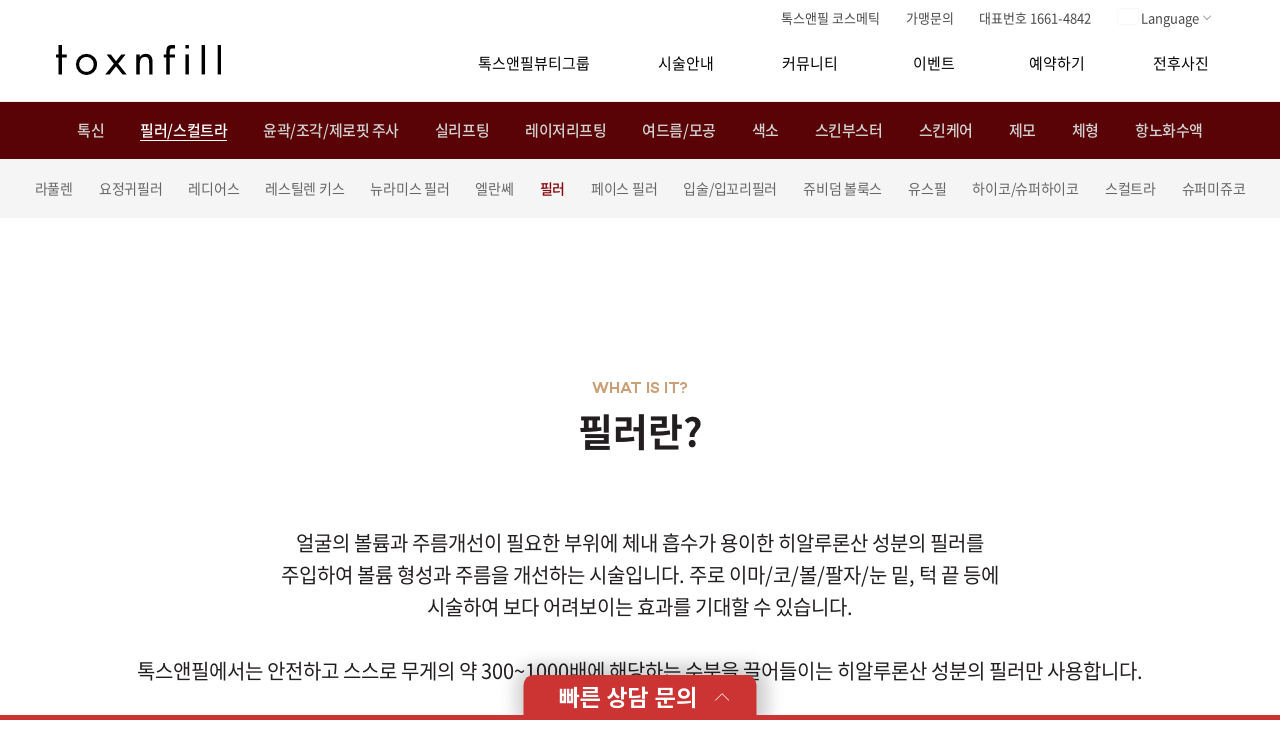

--- FILE ---
content_type: text/html; charset=UTF-8; P3P: CP="ALL CURa ADMa DEVa TAIa OUR BUS IND PHY ONL UNI PUR FIN COM NAV INT DEM CNT STA POL HEA PRE LOC OTC"
request_url: https://www.toxnfill.com/Filler/
body_size: 56741
content:
<!DOCTYPE html>
<html lang="ko">
<head>

<!--브랜드용 brand-top.php-->
<meta charset="UTF-8">
<meta name="viewport" content="width=1200,user-scalable=no">
<meta name="format-detection" content="telephone=no">
<meta http-equiv="X-UA-Compatible" content="IE=edge">
    <meta name="robots" content="index,follow">
<meta name="author" content="TRIUP">
<meta name="copyright" content="TRIUP">
<meta name="format-detection" content="telephone=no">
<meta http-equiv="Expires" content="-1">
<meta http-equiv="Pragma" content="no-cache">
<meta http-equiv="Cache-Control" content="no-cache">

<title>톡스앤필 | 보톡스·필러·리프팅</title>
<link rel="canonical" href="https://www.toxnfill.com/Filler/">
<meta name="keywords" content="톡스앤필, 피부과, 보톡스, 필러, 윤곽주사, 리프팅, 턱끝필러, 다이어트, 제모, 제로핏, 쁘띠, 피부관리, 체형관리, 레이저, 여드름, 쁘띠스타일리스트, 전문가, 시술, 가장 유명한 피부과, 피부과추천, 브랜드" />
<meta name="description" content="대한민국 대표 뷰티클리닉 톡스앤필, 정품·정량·정성 원칙으로 건강한 아름다움을 추구합니다." />
<meta property="og:image" content="/imges/toxnfill_thumb.png">
<meta property="og:locale" content="ko_KR" />
<meta property="og:type" content="website"> 
<meta property="og:site_name" content="톡스앤필 브랜드">
<meta property="og:title" content="톡스앤필 | 보톡스·필러·리프팅">
<meta property="og:description" content="대한민국 대표 뷰티클리닉 톡스앤필, 정품·정량·정성 원칙으로 건강한 아름다움을 추구합니다.">
<meta property="og:url" content="https://www.toxnfill.com/Filler/">
<meta name="twitter:card" content="summary">
<meta name="twitter:site" content="@toxnfill">
<meta name="twitter:title" content="톡스앤필 | 보톡스·필러·리프팅">
<meta name="twitter:description" content="대한민국 대표 뷰티클리닉 톡스앤필, 정품·정량·정성 원칙으로 건강한 아름다움을 추구합니다.">
<meta name="twitter:image" content="/imges/toxnfill_thumb.png" />

<!-- favicon -->
<link rel="apple-touch-icon" sizes="180x180" href="/apple-touch-icon.png">
<link rel="icon" type="image/png" sizes="32x32" href="/favicon-32x32.png">
<link rel="icon" type="image/png" sizes="16x16" href="/favicon-16x16.png">
<link rel="manifest" href="/site.webmanifest">

<!-- css -->
<link rel="stylesheet" href="/css/reset.css">
<link rel="stylesheet" href="/css/font.css">
<link rel="stylesheet" href="/css/vendor/swiper.min.css">
<link rel="stylesheet" href="/css/overrides.css">
<link rel="stylesheet" href="/css/brand.common.css?v=2412161708">
<link rel="stylesheet" href="/css/brand.layout.css?v=2410301257">
<link rel="stylesheet" href="/css/brand.css?v=2601071125" />

<script src="/common/js/jquery-1.12.4.min.js"></script>
<script src="/common/js/swiper.min.js"></script>
<script src="/common/js/default.js?v=20250528"></script>
<!-- 브랜드페이지 js추가 -->
<!--<script src="/common/js/brand.js"></script>-->

<!-- Global site tag (gtag.js) - Google Analytics -->
<script async src="https://www.googletagmanager.com/gtag/js?id=G-G08LC2DML3"></script>
<script>
window.dataLayer = window.dataLayer || [];
function gtag(){dataLayer.push(arguments);}
gtag('js', new Date());

gtag('config', 'G-G08LC2DML3');
</script>


<script>
//디바이스 종류(Mobile, PC, Tablet)
function deviceKind()
{
	//	모바일 Device종류(윈도우 폰은 앞으로 나오지 않기 때문에 빼도 무방하나 아직 쓰는 사람이 존재하기에..)
	var mobileFlag				=	/Mobile|iP(hone|od)|Windows (CE|Phone)|Minimo|Opera M(obi|ini)|BlackBerry|Nokia/;

	if (navigator.userAgent.match(mobileFlag) && !navigator.userAgent.match(/iPad/)) {				//	모바일일경우
		return "Mobile";
	} else if (navigator.userAgent.match(/iPad|Android/)) {											//	모바일 Device와 Android가 포함이 안되어 있을 경우
		return "Tablet";
	} else {																						//	그 외의 경우 모두 테블릿
		return "PC";
	}
}

var screenWidth					=	screen.width;													//	가로 해상도
var screenHeight				=	screen.height;													//	세로 해상도
var device						=	deviceKind();

var fragment = window.location.hash;

if ( "/Fi" == "/m/" ) {																//	Mobile 주소로 접속 했다면
    if (device == "PC") {
        location.href = "https://www.toxnfill.com/Filler/" + fragment;
    } else if (device == "Tablet") {
        if (parseInt(screenWidth) > 767) {
            location.href = "https://www.toxnfill.com/Filler/" + fragment;
        }
    }
} else {																							//	PC 주소로 접속 했다면
    if (device == "Mobile") {
        location.href = "https://www.toxnfill.com/m/Filler/" + fragment;
    } else if (device == "Tablet") {
        if (parseInt(screenWidth) < 768) {
            location.href = "https://www.toxnfill.com/m/Filler/" + fragment;
        }
    }
}
</script>


<script type="text/javascript" src="//wcs.naver.net/wcslog.js"></script>
<script type="text/javascript">
        if(window.wcs) {
        if (!wcs_add) var wcs_add = {};
        wcs_add["wa"] = "s_15f42bac7f3f";
        wcs.inflow("www.toxnfill.com");
        wcs_do();
    }
            !function (f, b, e, v, n, t, s) {
        if (f.fbq) return;
        n = f.fbq = function () {
            n.callMethod ?
                n.callMethod.apply(n, arguments) : n.queue.push(arguments)
        };
        if (!f._fbq) f._fbq = n;
        n.push = n;
        n.loaded = !0;
        n.version = '2.0';
        n.queue = [];
        t = b.createElement(e);
        t.async = !0;
        t.src = v;
        s = b.getElementsByTagName(e)[0];
        s.parentNode.insertBefore(t, s)
    }
    (window, document, 'script',
        'https://connect.facebook.net/en_US/fbevents.js');

    fbq('init', '129198215752836'); // Meta Pixel ID 입력
    fbq('track', 'PageView'); // 페이지 방문 추적
    </script>
<noscript><img height="1" width="1" style="display:none"
               src="https://www.facebook.com/tr?id=129198215752836&ev=PageView&noscript=1"/></noscript>
<script type="text/javascript" charset="UTF-8" src="//t1.daumcdn.net/kas/static/kp.js"></script>
<script type="text/javascript">
    kakaoPixel('1263615753071475102').pageView();
</script>

<script src="//fin.rainbownine.net/js/across_adn_2.0.1.js" type="text/javascript"></script>

<script>(function(w,d,s,l,i){w[l]=w[l]||[];w[l].push({'gtm.start':
            new Date().getTime(),event:'gtm.js'});var f=d.getElementsByTagName(s)[0],
        j=d.createElement(s),dl=l!='dataLayer'?'&l='+l:'';j.async=true;j.src=
        'https://www.googletagmanager.com/gtm.js?id='+i+dl;f.parentNode.insertBefore(j,f);
    })(window,document,'script','dataLayer','GTM-PPPN28PR');</script>
    <script>(function(w,d,s,l,i){w[l]=w[l]||[];w[l].push({'gtm.start':
                new Date().getTime(),event:'gtm.js'});var f=d.getElementsByTagName(s)[0],
            j=d.createElement(s),dl=l!='dataLayer'?'&l='+l:'';j.async=true;j.src=
            'https://www.googletagmanager.com/gtm.js?id='+i+dl;f.parentNode.insertBefore(j,f);
        })(window,document,'script','dataLayer','GTM-PTXBML29');</script>

<script type="text/javascript">
    function counselScript() {
                if (window.wcs) {
            if (!wcs_add) var wcs_add = {};
            wcs_add["wa"] = "s_15f42bac7f3f";
            var _conv = {};
            _conv.type = 'lead';
            wcs.trans(_conv);
                    }
                    fbq('track', 'Purchase', {
                currency: 'KRW',
                value: 0.00
            });
                    kakaoPixel('1263615753071475102').pageView();
            kakaoPixel('1263615753071475102').purchase();
                try {
            var across_adn_complete_contain = new fn_across_adn_contain();
            var across_adn_complete_param = [];
            across_adn_complete_param = {
                "ut": "Complete",
                "ui": "102135",
                "uo": "types1"
            };
            across_adn_complete_contain.init(across_adn_complete_param);
        } catch (e) {
            console.error("ADN Order Tracker Error: Complete-", e);
        }

        try {
            var across_adn_order_contain = new fn_across_adn_contain();
            var across_adn_order_param = {
                ut: "Purchase",
                ui: "102135",
                uo: Date.now().toString(),
                up: 1
            };

            across_adn_order_contain.init(across_adn_order_param);

        } catch (e) {
            console.error("ADN Order Tracker Error: Purchase-", e);
        }


    
        window.dataLayer = window.dataLayer || [];
        window.dataLayer.push({
            event: '상담접수'
        });
    }

    function brandCounselButtonClick(eventName){
                        fbq('trackCustom', 'ConsultingBranch', {
            button_name: '브랜드_지점예약하기'
        });
                kakaoPixel('1263615753071475102').pageView();
        kakaoPixel('1263615753071475102').signUp();
                fn_across_adn_btn_ok('102135','types2');
            }

    function branchClick(eventName){
                
        
        
        
    }

    function counselBtnClick(){
                fbq('trackCustom', 'ConsultingTalk', {
            button_name: '상담 신청'
        });
                        kakaoPixel('1263615753071475102').pageView();
        kakaoPixel('1263615753071475102').participation('Consulting');
                                fn_across_adn_btn_ok('102135','types4');
            }



</script>
<script>
window.location.href = '/brand/detail.php?c=1241&i=8323';
</script>
</head>

<body>
<div class="h-100" id="brand2">
	<!-- brand top menu -->
	<div id="HWrapper" class="header_cover renewal">
    <header id="header" class="dim">
        <div class="fix_area">
            <h1 class="logo">
                <a href="/brand.php" class="">
                    <img src="/imges/logo_w.svg" alt="톡스앤필">
                </a>
            </h1>
            <nav id="nav">
                <div class="nav_inner">
                    <ul class="nav_top">
                        <!-- <li>
                            <a href="https://www.toxnfillacademy.com" target="_blank" class="item">
                                <span class="">톡스앤필 아카데미</span>
                            </a>
                        </li> -->
                        <li>
                            <a href="http://www.bbglab.co.kr/" target="_blank" class="item">
                                <span class="">톡스앤필 코스메틱</span>
                            </a>
                        </li>
                        <li>
                            <a href="https://www.bbgnetworks.com/recruitment" target="_blank" class="item">
                                <span class="">가맹문의</span>
                            </a>
                        </li>
                        <li>
                            <a class="item">
                                <span class="">대표번호 1661-4842</span>
                            </a>
                        </li>
                        <li>
                            <div class="down-menu-wrap">
                                <a class="down-menu clear btn" href="javascript:openDropdown('langDropdown');">
                                    <div class="icon-front-text global">
                                        <div class="icon_sec flag_icon"></div>
                                        <span class="carvon ml-1">Language</span>
                                    </div>
                                </a>
                                <ul class="secon_menu" id="langDropdown">
                                    <li>
                                        <a href="index.php" target="_blank">
                                            <div class="icon-front-text">
                                                <span>Korean</span>
                                            </div>
                                        </a>
                                    </li>
                                    <li>
                                        <a href="https://eng.toxnfill.com/" target="_blank">
                                            <div class="icon-front-text">
                                                <span>English</span>
                                            </div>
                                        </a>
                                    </li>
                                    <li>
                                        <a href="https://jp.toxnfill.com/" target="_blank">
                                            <div class="icon-front-text">
                                                <span>Japanese</span>
                                            </div>
                                        </a>
                                    </li>
                                    <li>
                                        <a href="https://cn.toxnfill.com/" target="_blank">
                                            <div class="icon-front-text">
                                                <span>Chinese</span>
                                            </div>
                                        </a>
                                    </li>
                                    <li>
                                        <a href="https://vn.toxnfill.com/"  target="_blank">
                                            <div class="icon-front-text">
                                                <span>Vietnamese</span>
                                            </div>
                                        </a>
                                    </li>
                                    <li>
                                        <a href="https://th.toxnfill.com/" target="_blank">
                                            <div class="icon-front-text">
                                                <span>Thai</span>
                                            </div>
                                        </a>
                                    </li>
                                    <li>
                                        <a href="https://id.toxnfill.com/" target="_blank">
                                            <div class="icon-front-text">
                                                <span>Indonesian</span>
                                            </div>
                                        </a>
                                    </li>
                                </ul>
                            </div>
                        </li>
                    </ul>
                    <div class="gnb_sec">
                        <ul class="gnb_menu">
                            <li id="branchActive" class="active">
                                <a href="javascript:;" onclick="depthLocation(this);">톡스앤필뷰티그룹</a>
                                <ul>
                                    <li><a href="/brandToxnfill.php">톡스앤필 소개</a></li>
                                    <li><a href="/brandAction.php">학술활동</a></li>
                                    <li><a href="/brandNews.php">기사·언론홍보</a></li>
                                    <li><a href="/brandStudy.php">공부하는 톡스앤필</a></li>
                                    <li><a href="/brandStar.php">스타와 톡스앤필</a></li>
                                    <li><a href="/brandModel.php">톡스앤필 앰버서더</a></li>
                                    <li><a href="/brandMap.php?b=T00002">지점안내·오시는길</a></li>
                                </ul>
                            </li>
                            <li>
                                <a href="javascript:;" onclick="depthLocation(this);">시술안내</a>
                                <ul>
                                                                                <li><a href="/brand/detail.php?c=1238&i=">톡신</a></li>
                                                                                        <li><a href="/brand/detail.php?c=1241&i=">필러/스컬트라</a></li>
                                                                                        <li><a href="/brand/detail.php?c=1240&i=">윤곽/조각/제로핏 주사</a></li>
                                                                                        <li><a href="/brand/detail.php?c=2557&i=">실리프팅</a></li>
                                                                                        <li><a href="/brand/detail.php?c=1242&i=">레이저리프팅</a></li>
                                                                                        <li><a href="/brand/detail.php?c=1244&i=">여드름/모공</a></li>
                                                                                        <li><a href="/brand/detail.php?c=1243&i=">색소</a></li>
                                                                                        <li><a href="/brand/detail.php?c=1245&i=">스킨부스터</a></li>
                                                                                        <li><a href="/brand/detail.php?c=1246&i=">스킨케어</a></li>
                                                                                        <li><a href="/brand/detail.php?c=1248&i=">제모</a></li>
                                                                                        <li><a href="/brand/detail.php?c=1247&i=">체형</a></li>
                                                                                        <li><a href="/brand/detail.php?c=1249&i=">항노화수액</a></li>
                                                                            </ul>
                            </li>
                            <li>
                                <a href="javascript:;" onclick="depthLocation(this);">커뮤니티</a>
                                <ul>
                                    <li><a href="/brandNotice.php">공지사항</a></li>
                                    <li><a href="/brandToxVideo.php">톡스앤필 영상</a></li>
                                                                        <li><a href="/brandWebDrama.php">톡스앤필 웹드라마</a></li>
                                </ul>
                            </li>
                            <li>
                                <a href="javascript:;" onclick="depthLocation(this);">이벤트</a>
                                <ul>
                                    <li><a href="/brandEvent.php">전체 이벤트</a></li>
                                    <li><a href="/brandEvent1.php">지점 이벤트</a></li>
                                </ul>
                            </li>
                            <li>
                                <a href="javascript:;" onclick="depthLocation(this);">예약하기</a>
                                <ul>
                                    <li><a href="/brandReservation.php">서울</a></li>
                                    <li><a href="/brandReservation.php#region_2">인천·경기</a></li>
                                    <li><a href="/brandReservation.php#region_3">대전·충청</a></li>
                                    <li><a href="/brandReservation.php#region_4">부산 대구 울산 경상</a></li>
                                    <li><a href="/brandReservation.php#region_5">광주·전라</a></li>
                                    <li><a href="/brandReservation.php#region_6">강원</a></li>
                                    <li><a href="/brandReservation.php#region_7">제주</a></li>
                                </ul>
                            </li>
                            <li>
                                <a href="javascript:;" onclick="depthLocation(this);">전후사진</a>
                                <ul>
                                    <li><a href="/brandBnA.php">전후사진</a></li>
                                </ul>
                            </li>
                        </ul>
                    </div>
                </div>
            </nav>
        </div>
    </header>
    <script src="/common/js/common.js"></script>
    <script>
        function depthLocation(btn){
            var submenu = btn.nextElementSibling;
            if (submenu) {
                var firstLiElement = submenu.querySelector('li a');
                if (firstLiElement) {
                    var linkHref = firstLiElement.getAttribute('href');
                    window.location.href = linkHref;
                }
            }
        }

        function openDropdown(target) {
            $('#' + target).toggleClass('on');
        }

        var nowName = location.pathname;
        if( nowName == '/' || nowName == '/brand.php' || nowName ==='/brandT.php'  || nowName == '/brand_renew.php') {
            $('#header').addClass('main');
            //$('#header').addClass('white_ver main'); 흰색 네비
            $('#header').parent().removeClass('header_cover');
            $('.global img').attr('src', '/imges/flag/globe.svg');
            //$('.global img').attr('src', '/imges/brand/global_open_w.png'); 흰색 네비
        }
    </script>
</div>
	<!-- // brand top menu -->
	<!-- 서브이미지 -->
	
    <script>
        function typingWrite(txt){
            var slogunTxt = txt;
            var word = "";
            var slide = $('.subBannerSwiper').length;
            for (var i = 0; i < slogunTxt.length; i++) {
                word += "<span style='animation:charAnim " + 0.9 + "s linear " + i/10 + "s forwards;'>"
                    + slogunTxt[i] + "</span>";
                if(slide) {
                    $('.subSlogan').html(word);
                } else {
                    $('#subSlogan').html(word);
                }
            }
        }
    </script>

    <div class="b_sub_cover serviceBanner">
        <div class="relative h-100">
            <div class="banner_typing service" id="subSlogan"></div>
            <img src="/imges/logo_sk.svg" alt="toxnfill" class="banner_logo">
        </div>
    </div>
    <script>
        typingWrite("수술 없이 완성하는 아름다움");
        setTimeout(function() {
            $('.banner_logo').fadeIn(200);
            $('.banner_logo').animate({opacity: '1'}, 500 );
        }, 1900);
    </script>

	<!-- // -->

	<div class="fix_area">
		<div class="b_con_wrap">
			<div class="menu_side_section">
				<!-- 서브메뉴: 시술안내 -->
				
<div class="b_side_menu" id="serviceTop">
	<h2>시술안내</h2>
	<ul class="s_menu_list">
		<li id="Botox">
			<a class="acor_head">보톡스</a>
			<ul class="acor_body">
				<li><a href="/Botox/#serviceTop">보톡스란?</a></li>
				<li><a href="/Botox/01.php#serviceTop">사각턱보톡스</a></li>
				<li><a href="/Botox/02.php#serviceTop">주름보톡스</a></li>
				<li><a href="/Botox/03.php#serviceTop">리프팅보톡스</a></li>
				<li><a href="/Botox/04.php#serviceTop">종아리보톡스</a></li>
				<li><a href="/Botox/05.php#serviceTop">승모근보톡스</a></li>
				<li><a href="/Botox/06.php#serviceTop">허벅지보톡스</a></li>
				<li><a href="/Botox/07.php#serviceTop">다한증(땀)보톡스</a></li>
				<li><a href="/Botox/08.php#serviceTop">그외보톡스</a></li>
			</ul>
		</li>
		<li id="Filler">
			<a class="acor_head">필러</a>
			<ul class="acor_body">
				<li><a href="/Filler/#serviceTop">필러란?</a></li>
				<li><a href="/Filler/01.php#serviceTop">코필러</a></li>
				<li><a href="/Filler/02.php#serviceTop">팔자주름필러</a></li>
				<li><a href="/Filler/03.php#serviceTop">턱끝/무턱</a></li>
				<li><a href="/Filler/04.php#serviceTop">이마/볼/입술</a></li>
				<li><a href="/Filler/05.php#serviceTop">풀페이스필러</a></li>
				<li><a href="/Filler/06.php#serviceTop">스컬트라</a></li>
			</ul>
		</li>
		<li id="Special-Outline">
			<a class="acor_head">스페셜클리닉</a>
			<ul class="acor_body">
				<li><a href="/Special-Outline/01.php#serviceTop">써마지CPT</a></li>
				<li><a href="/Special-Outline/02.php#serviceTop">울쎄라</a></li>
				<li><a href="/Special-Outline/03.php#serviceTop">리프팅보톡스</a></li>
				<li><a href="/Special-Outline/04.php#serviceTop">마이다스리프팅</a></li>
				<li><a href="/Special-Outline/05.php#serviceTop">울트라V리프팅/TR라인</a></li>
				<li><a href="/Special-Outline/06.php#serviceTop">윤곽주사</a></li>
				<li><a href="/Special-Outline/07.php#serviceTop">회오리리프팅</a></li>
				<li><a href="/Special-Outline/08.php#serviceTop">물광주사</a></li>
			</ul>
		</li>
		<li id="Skin-Clinic">
			<a class="acor_head">피부클리닉</a>
			<ul class="acor_body">
				<li><a href="/Skin-Clinic/01.php#serviceTop">기미/주근깨/잡티</a></li>
				<li><a href="/Skin-Clinic/02.php#serviceTop">모공/블랙헤드</a></li>
				<li><a href="/Skin-Clinic/03.php#serviceTop">주름/탄력/리프팅</a></li>
				<li><a href="/Skin-Clinic/04.php#serviceTop">켈로이드/튼살/문신제거</a></li>
				<li><a href="/Skin-Clinic/05.php#serviceTop">부위별제모</a></li>
			</ul>
		</li>
		<li id="Body-Clinic">
			<a class="acor_head">바디클리닉</a>
			<ul class="acor_body">
				<li><a href="/Body-Clinic/01.php#serviceTop">TPL주사</a></li>
				<li><a href="/Body-Clinic/02.php#serviceTop">셀룰라이트주사</a></li>
				<li><a href="/Body-Clinic/03.php#serviceTop">카복시</a></li>
				<li><a href="/Body-Clinic/04.php#serviceTop">고주파</a></li>
				<li><a href="/Body-Clinic/05.php#serviceTop">엔더몰로지</a></li>
				<li><a href="/Body-Clinic/06.php#serviceTop">리포셀</a></li>
				<li><a href="/Body-Clinic/07.php#serviceTop">HeNe레이저</a></li>
			</ul>
		</li>
		<li id="Laser-Wool">
			<a class="acor_head">레이저클리닉</a>
			<ul class="acor_body">
				<li><a href="/Laser-Wool/01.php#serviceTop">써마지CPT</a></li>
				<li><a href="/Laser-Wool/02.php#serviceTop">울쎄라</a></li>
				<li><a href="/Laser-Wool/03.php#serviceTop">셀렉IPL</a></li>
				<li><a href="/Laser-Wool/04.php#serviceTop">CO2레이저</a></li>
				<li><a href="/Laser-Wool/05.php#serviceTop">레이저토닝</a></li>
				<li><a href="/Laser-Wool/06.php#serviceTop">스무스쿨 제모</a></li>
			</ul>
		</li>
	</ul>
</div>
<script>
	// 아코디언 스크립트
	$(document).ready(function() {
		$(".acor_head").click(function() {
			if ($('.acor_body').is(':visible')) {
				$(".acor_body").slideUp(200);
			}

			if ($(this).next(".acor_body").is(':visible')) {
				$(this).next(".acor_body").slideUp(200);
			} else {
				$(this).next(".acor_body").slideDown(200);
			}
		});
	});

	var nowPathname = window.location.pathname;
	var nowPathnameSplit = nowPathname.split('/')
	var oneDeps = nowPathnameSplit[1];

	$('.s_menu_list > li').filter(function(){
		return this.id == oneDeps;
	}).addClass('active').children('ul').slideDown(200);

	$('.acor_body > li a').filter(function(){
		return this.pathname == nowPathname;
	}).parent().addClass('active');
</script>				<!-- // -->
			</div>
			<div class="menu_content_section">
				<div class="brand_content_wrap bg-white">
					<!-- 내용 -->
					<h3 class="h1 pb-5 border-b">필러란?</h3>
					<div class="pt-5 mb-3">
						<iframe src="https://player.vimeo.com/video/326259156" width="655px" height="368" frameborder="0" webkitallowfullscreen="" mozallowfullscreen="" allowfullscreen=""></iframe>
					</div>
					<div class="detail_content_wrap">
						<div>
							<h5 class="bar_tit h5">필러란?</h5>
							<div class="cont_interv">
								<span class="wbka">필러란 단어 뜻대로 '채워주다, 피부속을 채워주는 물질' 이라는 뜻으로 피부조직을 보충할 수 있는 물질을 말합니다. 주사를 이용해 주름 및 안면 볼륨을 개선하는 것을 말합니다. 필러는 얼굴을 입체적으로 만들거나 주름아래를 채움으로써 직접적으로 주름을 사라지게 만들 수 있도록 합니다. 하지만 주름이 완전히 사라지는 개념은 아니고 필러는 시간이 지나면서 서서히 인체에 흡수되거나 이물질로 인식하여 인체에서 녹이므로 시간이 지나면 사라지게 됩니다.</span>
							</div>
						</div>
						<div>
							<h5 class="bar_tit h5">필러의 종류</h5>
							<div class="cont_interv">
								<b class="s_sub_tit">필러의 종류</b>
								<table width="100%" summary="필러의 종류" class="line-table table">
									<colgroup>
										<col width="*">
										<col width="17%">
										<col width="17%">
										<col width="17%">
										<col width="17%">
										<col width="18%">
									</colgroup>

									<thead>
										<tr>
											<th scope="col">종류</th>
											<th scope="col">쥬비덤</th>
											<th scope="col">레스틸렌</th>
											<th scope="col">이브아르</th>
											<th scope="col">큐젤</th>
											<th scope="col">엘라비에</th>
										</tr>
									</thead>

									<tbody>
									<tr>
										<th scope="col">
											<p>사진</p>
										</th>
										<td align="center">
											<p><img src="/imges/service/cont-filler-img-02-1-1.jpg" alt=""></p>
										</td>
										<td align="center">
											<p><img src="/imges/service/cont-filler-img-02-1-2.jpg" alt=""></p>
										</td>
										<td align="center">
											<p><img src="/imges/service/cont-filler-img-02-1-3.jpg" alt=""></p>
										</td>
										<td align="center">
											<p><img src="/imges/service/cont-filler-img-02-1-4.jpg" alt=""></p>
										</td>
										<td align="center">
											<p><img src="/imges/service/cont-filler-img-02-1-5.jpg" alt=""></p>
										</td>
									</tr>

									<tr>
										<th scope="col">
											<p>원산지</p>
										</th>
										<td>
											<p>프랑스</p>
										</td>
										<td>
											<p>스웨덴</p>
										</td>
										<td>
											<p>한국</p>
										</td>
										<td>
											<p>한국</p>
										</td>
										<td>
											<p>한국</p>
										</td>
									</tr>

									<tr>
										<th scope="col">
											<p>구성물질</p>
										</th>
										<td colspan="5">
											<p>비동물성 히알루론산</p>
										</td>
									</tr>

									<tr>
										<th scope="col">
											<p>원상복구</p>
										</th>
										<td>
											<p>효소주사</p>
										</td>
										<td>
											<p>효소주사</p>
										</td>
										<td>
											<p>효소주사</p>
										</td>
										<td>
											<p>효소주사</p>
										</td>
										<td>
											<p>효소주사</p>
										</td>
									</tr>

									<tr>
										<th scope="col">
											<p>지속시간</p>
										</th>
										<td>
											<p>6개월~1년</p>
										</td>
										<td>
											<p>6개월~1년</p>
										</td>
										<td>
											<p>6개월~</p>
										</td>
										<td>
											<p>6개월~</p>
										</td>
										<td>
											<p>6개월~</p>
										</td>
									</tr>

									<tr>
										<th scope="col">
											<p>알려진부작용</p>
										</th>
										<td colspan="5">
											<p>통증,출혈,감염,멍,좌우불균형,감각이상의 극히 낮은 가능성이 있습니다. 시술후 통증,출혈,멍은 1~2주내로 사라지게되며, 좌우불균형은 2주~4주 사이에 리터칭을 통해 해결하게 됩니다.&nbsp;기타 부작용에 대해서는 알려지긴 했지만 극히 낮은 확률입니다.</p>
										</td>
									</tr>

									<tr>
										<th scope="col">
											<p>시술부위</p>
										</th>
										<td colspan="5">
											<p>용도에 따라 맞는 제품을 선택합니다. ex) 애교살 필러는 입자가 작은 제품으로 선택합니다. 꺼진이마,불균형이마,이마주름,콧대,코끝,팔자주름,눈밑주름,인디언주름,무턱,애교살,입술 등</p>
										</td>
									</tr>
									</tbody>
								</table>
							</div>
						</div>
						<div>
							<h5 class="bar_tit h5">필러 시술부위</h5>
							<div class="cont_interv">
								<img src="/imges/service/cont-filler-img-03-1.jpg" alt="" class="w-100">
							</div>
						</div>
						<div>
							<h5 class="bar_tit h5">필러의 장점</h5>
							<ul class="cont_interv">
								<li class="mb-3"><b class="ptpr">01</b> 비 수술적인 주사요법으로 간편하며 짧은 시술 시간, 붓기와 염증이 거의 없는 시술로 바로 일상생활 복귀가 가능합니다.</li>
								<li class="mb-3"><b class="ptpr">02</b> 볼륨을 원하는 코, 입술, 이마, 볼, 무턱 성형, 주름제거등 다양한 목적으로 시술이 가능하며 자연스러운 모양의 시술이 가능합니다.</li>
							</ul>
						</div>
						<div>
							<h5 class="bar_tit h5">필러의 시술 후 관리</h5>
							<ul class="cont_interv">
								<li class="mb-3"><b class="ptpr">01</b> 시술 받은 부위를 과도하게 문지르거나 충격을 주지 않도록 해야 합니다.</li>
								<li class="mb-3"><b class="ptpr">02</b> 시술 후 일주일 정도 사우나는 피하도록 합니다.</li>
								<li class="mb-3"><b class="ptpr">03</b> 금주, 금연하는 것이 좋습니다.</li>
								<li class="mb-3"><b class="ptpr">04</b> 차후 다른 수술 계획이 있다면 담당의사와 수술 전 상의해주시기 바랍니다.</li>
							</ul>
						</div>
						<div>
							<h5 class="bar_tit h5">필러의 통증 및 지속기간</h5>
							<div class="cont_interv">
								<img src="/imges/service/cont-filler-img-06-1.jpg" alt="" class="w-100">
							</div>
						</div>
						<div>
							<h5 class="bar_tit h5">필러 Q&amp;A</h5>
							<ul class="cont_interv">
								<li class="mb-5">
									<div class="ques"><b class="ptpr">Q</b><span class="h5">필러의 장점은 무엇인가요?</span></div>
									<div class="answer"><b class="ptpr">A</b><span>비수술적인 주사요법으로 간편하며 짧은 시술시간과 붓기와 염중이 거의 없기 때문에 시술 후 일상생활에 지장이 없습니다.</span></div>
								</li>
								<li class="mb-5">
									<div class="ques"><b class="ptpr">Q</b><span class="h5">효과는 얼마나 지속되나요?</span></div>
									<div class="answer"><b class="ptpr">A</b><span>약간의 개인차가 있을 수 있으나 보통 1년~2년정도 유지가 됩니다.</span></div>
								</li>
								<li class="mb-5">
									<div class="ques"><b class="ptpr">Q</b><span class="h5">시술 후 일상생활에 지장은 없나요?</span></div>
									<div class="answer"><b class="ptpr">A</b><span>시술 받으신 후 화장, 세안 등 모든 일상생활이 가능 합니다. 단, 시술 후 일주일 정도 음주와 흡연을 피해주는 것이 좋습니다.</span></div>
								</li>
								<li class="mb-5">
									<div class="ques"><b class="ptpr">Q</b><span class="h5">시술이 아프지 않나요?</span></div>
									<div class="answer"><b class="ptpr">A</b><span>필러시술은 주사 시술로 이루어 집니다. 주사바늘이 들어가는 정도의 통증이라고 보시면 됩니다. 시술 전 마취를 하는데 마취 시 통증이 있지만 필러 시술시 특별한 통증은 없습니다.</span></div>
								</li>
							</ul>
						</div>
					</div>
				</div>
			</div>

		</div>
	</div>
	<!-- 공통푸터 -->
	

<footer class="brand_footer rn_footer">
	<!-- 2020-10-26 주석처리: 필요없는 기능(풋터 항시노출)
	<div class="footer-bar">
		<div class="clear_both f_both_end max_area">
			<div class="left compInfoBtn">
				<span class="selbox">사업자정보</span>
			</div>
		</div>
	</div>
	-->
	<div class="compInfoWrap">
		<div class="fix_area">
			<div class=" both_end bdf-wrap">
				<!-- 가맹문의 -->
				<div onclick="window.open('https://www.bbgnetworks.com/recruitment')" class="left member-ask">
					<p class="">
						<strong>가맹점 모집</strong>
					</p>
					<span class="rotate_icon__ icon-1">
						<img src="/imges/brand/icon/ft_i_member_rotate.png" alt="">
					</span>
				</div>
				<div class="right">
					<div class="sns_inner">
						<div class="sns_icon">
							<div class="sns_blog">
								<a href="https://blog.naver.com/toxnfill" target="_blank"></a>
							</div>
							<div class="sns_insta">
								<a href="https://www.instagram.com/toxnfill_official/" target="_blank"></a>
							</div>
							<div class="sns_youtube">
								<a href="https://www.youtube.com/channel/UCFpFZkm7mclD-z_-j7FTUag" target="_blank"></a>
							</div>
						</div>
						<div class="bdf-top-wrap">
							<!-- <h1 class="logo"><img src="/imges/logo_r.svg" id="footerLogo" alt="toxnfill"></h1> -->
							<h1 class="logo"></h1>
							<span class="cp-txt">
								COPYRIGHTⓒ<span id="hjNowYear"></span> TOXNFILL. All rights reserved. 
								<a href="http://www.triupcorp.com/" target="_blank">Designed by TRIUP corporation.</a>
							</span>
						</div>
					</div>
										<div class="rolling_wrap">
						<ul class="rolling_list">
														<li>
								<h2 class="adr_tit">[톡스앤필 강남본점]</h2>
								<address>
									<span><b>상호명:</b> 톡스앤필의원</span>
									<span><b>대표:</b> 박대정</span>
									<span><b>사업자번호:</b> 214-13-33847</span>
									<span><b>대표번호:</b> 02-537-4842</span><br/>
									<span><b>지점휴대번호:</b> 010-9025-4842</span>
									<span><b>주소:</b> 서울 서초구 강남대로 415 대동빌딩 10층 11층</span>
								</address>
							</li>
														<li>
								<h2 class="adr_tit">[톡스앤필 강동천호점]</h2>
								<address>
									<span><b>상호명:</b> 톡스앤필의원</span>
									<span><b>대표:</b> 윤형돈</span>
									<span><b>사업자번호:</b> 212-25-50580</span>
									<span><b>대표번호:</b> 02-472-9599</span><br/>
									<span><b>지점휴대번호:</b> 010-8758-0017</span>
									<span><b>주소:</b> 서울 강동구 천호대로157길 14 나비빌딩 14층</span>
								</address>
							</li>
														<li>
								<h2 class="adr_tit">[톡스앤필 강서점]</h2>
								<address>
									<span><b>상호명:</b> 톡스앤필의원</span>
									<span><b>대표:</b> 문영식</span>
									<span><b>사업자번호:</b> 755-37-01385</span>
									<span><b>대표번호:</b> 02-6958-8688</span><br/>
									<span><b>지점휴대번호:</b> 010-3068-8291</span>
									<span><b>주소:</b> 서울 강서구 공항대로 190 푸리마타워 2층 201~207</span>
								</address>
							</li>
														<li>
								<h2 class="adr_tit">[톡스앤필 건대점]</h2>
								<address>
									<span><b>상호명:</b> 톡스앤필의원</span>
									<span><b>대표:</b> 한우현</span>
									<span><b>사업자번호:</b> 744-06-03017</span>
									<span><b>대표번호:</b> 02-6235-1567</span><br/>
									<span><b>지점휴대번호:</b> 010-3971-1567</span>
									<span><b>주소:</b> 서울 광진구 아차산로 237 삼진빌딩 3층(접수처), 5층</span>
								</address>
							</li>
														<li>
								<h2 class="adr_tit">[톡스앤필 관악서울대입구점]</h2>
								<address>
									<span><b>상호명:</b> 톡스앤필의원</span>
									<span><b>대표:</b> 조성우</span>
									<span><b>사업자번호:</b> 559-25-01289</span>
									<span><b>대표번호:</b> 02-873-7979</span><br/>
									<span><b>지점휴대번호:</b> 010-7508-8275</span>
									<span><b>주소:</b> 서울 관악구 봉천로 488 서호빌딩 9층</span>
								</address>
							</li>
														<li>
								<h2 class="adr_tit">[톡스앤필 광주점]</h2>
								<address>
									<span><b>상호명:</b> 톡스앤필의원</span>
									<span><b>대표:</b> 한민성, 정시온</span>
									<span><b>사업자번호:</b> 441-49-00855</span>
									<span><b>대표번호:</b> 062-372-8800</span><br/>
									<span><b>지점휴대번호:</b> 010-7977-8801</span>
									<span><b>주소:</b> 광주 서구 운천로 207 신환빌딩 4층</span>
								</address>
							</li>
														<li>
								<h2 class="adr_tit">[톡스앤필 구리점]</h2>
								<address>
									<span><b>상호명:</b> 톡스앤필의원</span>
									<span><b>대표:</b> 박현정</span>
									<span><b>사업자번호:</b> 844-07-00660</span>
									<span><b>대표번호:</b> 031-523-2737</span><br/>
									<span><b>지점휴대번호:</b> 010-7941-2737</span>
									<span><b>주소:</b> 경기 구리시 경춘로 253 다우스퀘어 7층</span>
								</address>
							</li>
														<li>
								<h2 class="adr_tit">[톡스앤필 노원점]</h2>
								<address>
									<span><b>상호명:</b> 톡스앤필의원</span>
									<span><b>대표:</b> 안서영</span>
									<span><b>사업자번호:</b> 306-07-65730</span>
									<span><b>대표번호:</b> 02-933-7585</span><br/>
									<span><b>지점휴대번호:</b> 010-6857-7585</span>
									<span><b>주소:</b> 서울 노원구 노해로 488 근호빌딩 3층(상계동)</span>
								</address>
							</li>
														<li>
								<h2 class="adr_tit">[톡스앤필 명동점]</h2>
								<address>
									<span><b>상호명:</b> 톡스앤필의원</span>
									<span><b>대표:</b> 이현정</span>
									<span><b>사업자번호:</b> 220-12-05373</span>
									<span><b>대표번호:</b> 02-318-5113</span><br/>
									<span><b>지점휴대번호:</b> 010-3444-5113</span>
									<span><b>주소:</b> 서울 중구 남대문로 84 8층</span>
								</address>
							</li>
														<li>
								<h2 class="adr_tit">[톡스앤필 목동점]</h2>
								<address>
									<span><b>상호명:</b> 톡스앤필의원</span>
									<span><b>대표:</b> 이재현</span>
									<span><b>사업자번호:</b> 680-18-01590</span>
									<span><b>대표번호:</b> 02-2692-1131</span><br/>
									<span><b>지점휴대번호:</b> 010-3966-1132</span>
									<span><b>주소:</b> 서울 양천구 신정중앙로 103 담우빌딩 4층</span>
								</address>
							</li>
														<li>
								<h2 class="adr_tit">[톡스앤필 미아사거리점]</h2>
								<address>
									<span><b>상호명:</b> 톡스앤필의원</span>
									<span><b>대표:</b> 송건휘</span>
									<span><b>사업자번호:</b> 607-29-95288</span>
									<span><b>대표번호:</b> 02-983-7585</span><br/>
									<span><b>지점휴대번호:</b> 010-8494-7584</span>
									<span><b>주소:</b> 서울 강북구 도봉로 34 트레지오빌딩 2F</span>
								</address>
							</li>
														<li>
								<h2 class="adr_tit">[톡스앤필 부산서면점]</h2>
								<address>
									<span><b>상호명:</b> 톡스앤필의원</span>
									<span><b>대표:</b> 오승돈</span>
									<span><b>사업자번호:</b> 371-25-02067</span>
									<span><b>대표번호:</b> 051-717-0510</span><br/>
									<span><b>지점휴대번호:</b> 010-3271-0550</span>
									<span><b>주소:</b> 부산 부산진구 서전로 5 이루미메디타워 2층</span>
								</address>
							</li>
														<li>
								<h2 class="adr_tit">[톡스앤필 부천점]</h2>
								<address>
									<span><b>상호명:</b> 톡스앤필의원</span>
									<span><b>대표:</b> 장유석</span>
									<span><b>사업자번호:</b> 631-56-00645</span>
									<span><b>대표번호:</b> 1544-5275</span><br/>
									<span><b>지점휴대번호:</b> 010-8407-9949</span>
									<span><b>주소:</b> 경기 부천시 길주로 273 신명타운 4층 401,402,403호</span>
								</address>
							</li>
														<li>
								<h2 class="adr_tit">[톡스앤필 분당점]</h2>
								<address>
									<span><b>상호명:</b> 톡스앤필의원</span>
									<span><b>대표:</b> 강봉주</span>
									<span><b>사업자번호:</b> 725-55-00394</span>
									<span><b>대표번호:</b> 031-707-3500</span><br/>
									<span><b>지점휴대번호:</b> 010-8121-3539</span>
									<span><b>주소:</b> 경기 성남시 분당구 성남대로343번길 12-2 신수빌딩 5F</span>
								</address>
							</li>
														<li>
								<h2 class="adr_tit">[톡스앤필 세종점]</h2>
								<address>
									<span><b>상호명:</b> 톡스앤필의원</span>
									<span><b>대표:</b> 박민</span>
									<span><b>사업자번호:</b> 543-32-01128</span>
									<span><b>대표번호:</b> 044-414-9200</span><br/>
									<span><b>지점휴대번호:</b> 010-8098-3330</span>
									<span><b>주소:</b> 세종특별자치시 나성동 745 에스빌딩 5층</span>
								</address>
							</li>
														<li>
								<h2 class="adr_tit">[톡스앤필 송파점]</h2>
								<address>
									<span><b>상호명:</b> 톡스앤필의원</span>
									<span><b>대표:</b> 백창훈</span>
									<span><b>사업자번호:</b> 410-55-00250</span>
									<span><b>대표번호:</b> 02-2054-8540</span><br/>
									<span><b>지점휴대번호:</b> 010-5170-8540</span>
									<span><b>주소:</b> 서울 송파구 송파대로 167 서울 송파구 송파대로 167 테라타워1 B동 310호</span>
								</address>
							</li>
														<li>
								<h2 class="adr_tit">[톡스앤필 수원인계점]</h2>
								<address>
									<span><b>상호명:</b> 톡스앤필의원</span>
									<span><b>대표:</b> 배중선</span>
									<span><b>사업자번호:</b> 124-53-16110</span>
									<span><b>대표번호:</b> 031-225-4842</span><br/>
									<span><b>지점휴대번호:</b> 010-3558-4842</span>
									<span><b>주소:</b> 경기 수원시 팔달구 권광로 175 킹스빌딩 5층</span>
								</address>
							</li>
														<li>
								<h2 class="adr_tit">[톡스앤필 신논현점]</h2>
								<address>
									<span><b>상호명:</b> 톡스앤필의원</span>
									<span><b>대표:</b> 권용휘</span>
									<span><b>사업자번호:</b> 807-18-02404</span>
									<span><b>대표번호:</b> 02-6951-4882</span><br/>
									<span><b>지점휴대번호:</b> 010-3642-4842</span>
									<span><b>주소:</b> 서울 강남구 강남대로 484 2층</span>
								</address>
							</li>
														<li>
								<h2 class="adr_tit">[톡스앤필 안양점]</h2>
								<address>
									<span><b>상호명:</b> 톡스앤필의원</span>
									<span><b>대표:</b> 강교은</span>
									<span><b>사업자번호:</b> 728-34-00608</span>
									<span><b>대표번호:</b> 031-382-4842</span><br/>
									<span><b>지점휴대번호:</b> 010-3898-4842</span>
									<span><b>주소:</b> 경기 안양시 동안구 시민대로 202 에메랄드빌딩 12층 1201호</span>
								</address>
							</li>
														<li>
								<h2 class="adr_tit">[톡스앤필 압구정점]</h2>
								<address>
									<span><b>상호명:</b> 톡스앤필의원</span>
									<span><b>대표:</b> 송인권</span>
									<span><b>사업자번호:</b> 211-10-17186</span>
									<span><b>대표번호:</b> 02-542-4842</span><br/>
									<span><b>지점휴대번호:</b> 010-6330-4842</span>
									<span><b>주소:</b> 서울 강남구 논현로168길 18 동신빌딩 5층</span>
								</address>
							</li>
														<li>
								<h2 class="adr_tit">[톡스앤필 원주점]</h2>
								<address>
									<span><b>상호명:</b> 톡스앤필의원</span>
									<span><b>대표:</b> 김재순</span>
									<span><b>사업자번호:</b> 3164001161</span>
									<span><b>대표번호:</b> 033-735-7999</span><br/>
									<span><b>지점휴대번호:</b> 010-3407-3162</span>
									<span><b>주소:</b> 강원특별자치도 원주시 서원대로 162 프라임빌딩 2층</span>
								</address>
							</li>
														<li>
								<h2 class="adr_tit">[톡스앤필 이천점]</h2>
								<address>
									<span><b>상호명:</b> 톡스앤필의원</span>
									<span><b>대표:</b> 장극선</span>
									<span><b>사업자번호:</b> 415-63-00357</span>
									<span><b>대표번호:</b> 031-631-0013</span><br/>
									<span><b>지점휴대번호:</b> 010-2358-0790</span>
									<span><b>주소:</b> 경기 이천시 이섭대천로 1213 시계탑빌딩 5층</span>
								</address>
							</li>
														<li>
								<h2 class="adr_tit">[톡스앤필 인천부평점]</h2>
								<address>
									<span><b>상호명:</b> 톡스앤필의원</span>
									<span><b>대표:</b> 장예지</span>
									<span><b>사업자번호:</b> 784-06-02433</span>
									<span><b>대표번호:</b> 032-506-9916</span><br/>
									<span><b>지점휴대번호:</b> 010-9444-4842</span>
									<span><b>주소:</b> 인천 부평구 부평대로 21 금남빌딩 6층</span>
								</address>
							</li>
														<li>
								<h2 class="adr_tit">[톡스앤필 인천송도점]</h2>
								<address>
									<span><b>상호명:</b> 톡스앤필의원</span>
									<span><b>대표:</b> 유동식</span>
									<span><b>사업자번호:</b> 131-35-88850</span>
									<span><b>대표번호:</b> 032-422-1755</span><br/>
									<span><b>지점휴대번호:</b> 010-3219-4842</span>
									<span><b>주소:</b> 인천 연수구 컨벤시아대로 81 7층</span>
								</address>
							</li>
														<li>
								<h2 class="adr_tit">[톡스앤필 일산주엽점]</h2>
								<address>
									<span><b>상호명:</b> 톡스앤필의원</span>
									<span><b>대표:</b> 주혜리</span>
									<span><b>사업자번호:</b> 203-05-18690</span>
									<span><b>대표번호:</b> 031-994-0188</span><br/>
									<span><b>지점휴대번호:</b> 010-9754-7111</span>
									<span><b>주소:</b> 경기 고양시 일산서구 중앙로 1413 동영빌딩 3층</span>
								</address>
							</li>
														<li>
								<h2 class="adr_tit">[톡스앤필 전주점]</h2>
								<address>
									<span><b>상호명:</b> 톡스앤필의원</span>
									<span><b>대표:</b> 김진우</span>
									<span><b>사업자번호:</b> 664-24-00829</span>
									<span><b>대표번호:</b> 063-272-4842</span><br/>
									<span><b>지점휴대번호:</b> 010-9433-4842</span>
									<span><b>주소:</b> 전북 전주시 완산구 온고을로 20 602호</span>
								</address>
							</li>
														<li>
								<h2 class="adr_tit">[톡스앤필 제주점]</h2>
								<address>
									<span><b>상호명:</b> 톡스앤필의원</span>
									<span><b>대표:</b> 방지유</span>
									<span><b>사업자번호:</b> 611-11-16744</span>
									<span><b>대표번호:</b> 064-711-4842</span><br/>
									<span><b>지점휴대번호:</b> 010-9600-4842</span>
									<span><b>주소:</b> 제주특별자치도 제주시 노형로 378 청담빌딩 2층 201호(노형동)</span>
								</address>
							</li>
														<li>
								<h2 class="adr_tit">[톡스앤필 천안불당점]</h2>
								<address>
									<span><b>상호명:</b> 톡스앤필의원</span>
									<span><b>대표:</b> 서정호</span>
									<span><b>사업자번호:</b> 537-18-00865</span>
									<span><b>대표번호:</b> 041-415-0844</span><br/>
									<span><b>지점휴대번호:</b> 010-5898-0844</span>
									<span><b>주소:</b> 충남 천안시 서북구 불당25로 176 율곡스퀘어 6층</span>
								</address>
							</li>
														<li>
								<h2 class="adr_tit">[톡스앤필 천안신부점]</h2>
								<address>
									<span><b>상호명:</b> 톡스앤필의원</span>
									<span><b>대표:</b> </span>
									<span><b>사업자번호:</b> 173-24-02020</span>
									<span><b>대표번호:</b> 041-415-0842</span><br/>
									<span><b>지점휴대번호:</b> 010-5668-0842</span>
									<span><b>주소:</b> 충남 천안시 동남구 만남로 40 광산빌딩7층</span>
								</address>
							</li>
														<li>
								<h2 class="adr_tit">[톡스앤필 청주점]</h2>
								<address>
									<span><b>상호명:</b> 톡스앤필의원</span>
									<span><b>대표:</b> 문준석</span>
									<span><b>사업자번호:</b> 880-05-02812</span>
									<span><b>대표번호:</b> 043-715-6022</span><br/>
									<span><b>지점휴대번호:</b> 0000</span>
									<span><b>주소:</b> 충북 청주시 흥덕구 풍산로 15 메가폴리스 3층 301호</span>
								</address>
							</li>
														<li>
								<h2 class="adr_tit">[톡스앤필 평택점]</h2>
								<address>
									<span><b>상호명:</b> 톡스앤필의원</span>
									<span><b>대표:</b> 정윤호</span>
									<span><b>사업자번호:</b> 642-49-00711</span>
									<span><b>대표번호:</b> 031-658-3101</span><br/>
									<span><b>지점휴대번호:</b> 010-2782-5559</span>
									<span><b>주소:</b> 경기 평택시 중앙2로 16 셀럽프라자 5층</span>
								</address>
							</li>
													</ul>
					</div>
										<div class="basic_adr">
						<div class="sitepolicy">
							<a href="/brandAcceptSite.php" target="_blank" class="bar_right">사이트이용약관</a>
							<a href="/brandAcceptPrivacy.php" target="_blank">개인정보처리방침</a>
						</div>
						<address>
							<span><b>상호명:</b> 톡스앤필의원</span>
							<span><b>대표:</b> 박대정</span>
							<span><b>사업자번호:</b> 214-13-33847</span><br/> 
							<span><b>대표번호:</b> 1661-4842</span> 
							<span><b>진료과목:</b> 피부과, 성형외과</span><br/> 
						</address>
					</div>
				</div>
			</div>
		</div>
	</div>
</footer>
<button type="button" onclick="topFunc()" id="goTop" class="brand-shadow item gtop" style="display: none;">
	<span class="sr_only">페이지 맨위로</span>
	<img src="/imges/goTop.png" alt="맨위로" width="15px" height="15px" class="m0auto">
</button>

<div class="sr-only">
	<!-- 네이버 연관채널 -->
	<span itemscope="" itemtype="http://schema.org/Organization">
	<link itemprop="url" href="https://www.toxnfill.com">
	<a itemprop="sameAs" href="https://www.youtube.com/channel/UCFpFZkm7mclD-z_-j7FTUag"></a>
	<a itemprop="sameAs" href="https://blog.naver.com/toxnfill"></a>
	<a itemprop="sameAs" href="https://www.instagram.com/toxnfill_official/"></a>
	</span>
</div>

<script src="/common/js/common.js"></script>
<script>
	function goBranchHome(goURL) {
		if ( goURL ) {
			window.open(goURL, '톡스앤필')
		}
	}

	var windowHeight = $(window).height();
	var minHeight = windowHeight - 2;
	$('#bcontentWrap').css('min-height', minHeight);

	//롤링 스크립트
	function rolling() {
		$('.rolling_list > li:first').slideUp(function() {
			$(this).appendTo($('.rolling_list')).slideDown();
		});
	}
	setInterval(function() { rolling() }, 5000);

	/* 2020-10-26 주석처리: 필요없는 기능(풋터 항시노출)
	$(document).ready(function() {
		//푸터  아코디언
		var compInfoBtn				=	$('.compInfoBtn');
		var compInfoWrap			=	$('.compInfoWrap');

		compInfoBtn.click(function(){
			compInfoBtn.toggleClass('off');
			compInfoWrap.toggleClass('sr_only');
			$('html, body').animate({scrollTop:$(document).height()}, 'slow');
		});

		// 푸터 아코디언 메인 init
		if( location.pathname ==='/' || location.pathname === '/brand.php' || location.pathname ==='/brandT.php' ) {
			$('footer').addClass('footer');
			$('#footerLogo').attr('src', '/imges/logo_w.svg');
			//compInfoBtn.addClass('off');
			//compInfoWrap.addClass('sr_only');
		}
	})

	$(document).bind('keydown', function(e){
		if(e.keyCode == 123 ){
			e.preventDefault();
			e.returnValue = false;
		}
	})	
	$(document).bind('contextmenu', function(e){
		return false;
	})
	*/
</script>
<script>
	var hjNow = new Date();
	var hjNowYear = hjNow.getFullYear();
	$('#hjNowYear').html(hjNowYear);
</script>


<script type="application/ld+json">
{
 "@context": "http://schema.org",
 "@type": "Person",
 "name": "톡스앤필",
 "url": "https://www.toxnfill.com",
 "sameAs": [
   "https://www.youtube.com/channel/UCFpFZkm7mclD-z_-j7FTUag"
 ]
}
</script>	<!-- //공통푸터 -->
</div>

</body>
</html>




--- FILE ---
content_type: text/html; charset=UTF-8; P3P: CP="ALL CURa ADMa DEVa TAIa OUR BUS IND PHY ONL UNI PUR FIN COM NAV INT DEM CNT STA POL HEA PRE LOC OTC"
request_url: https://www.toxnfill.com/brand/detail.php?c=1241&i=8323
body_size: 123751
content:


<!DOCTYPE html>
<html lang="ko">
<head>
  <script type="text/javascript" src="//wcs.naver.net/wcslog.js"></script>
<script type="text/javascript">
        if(window.wcs) {
        if (!wcs_add) var wcs_add = {};
        wcs_add["wa"] = "s_15f42bac7f3f";
        wcs.inflow("www.toxnfill.com");
        wcs_do();
    }
            !function (f, b, e, v, n, t, s) {
        if (f.fbq) return;
        n = f.fbq = function () {
            n.callMethod ?
                n.callMethod.apply(n, arguments) : n.queue.push(arguments)
        };
        if (!f._fbq) f._fbq = n;
        n.push = n;
        n.loaded = !0;
        n.version = '2.0';
        n.queue = [];
        t = b.createElement(e);
        t.async = !0;
        t.src = v;
        s = b.getElementsByTagName(e)[0];
        s.parentNode.insertBefore(t, s)
    }
    (window, document, 'script',
        'https://connect.facebook.net/en_US/fbevents.js');

    fbq('init', '129198215752836'); // Meta Pixel ID 입력
    fbq('track', 'PageView'); // 페이지 방문 추적
    </script>
<noscript><img height="1" width="1" style="display:none"
               src="https://www.facebook.com/tr?id=129198215752836&ev=PageView&noscript=1"/></noscript>
<script type="text/javascript" charset="UTF-8" src="//t1.daumcdn.net/kas/static/kp.js"></script>
<script type="text/javascript">
    kakaoPixel('1263615753071475102').pageView();
</script>

<script src="//fin.rainbownine.net/js/across_adn_2.0.1.js" type="text/javascript"></script>

<script>(function(w,d,s,l,i){w[l]=w[l]||[];w[l].push({'gtm.start':
            new Date().getTime(),event:'gtm.js'});var f=d.getElementsByTagName(s)[0],
        j=d.createElement(s),dl=l!='dataLayer'?'&l='+l:'';j.async=true;j.src=
        'https://www.googletagmanager.com/gtm.js?id='+i+dl;f.parentNode.insertBefore(j,f);
    })(window,document,'script','dataLayer','GTM-PPPN28PR');</script>
    <script>(function(w,d,s,l,i){w[l]=w[l]||[];w[l].push({'gtm.start':
                new Date().getTime(),event:'gtm.js'});var f=d.getElementsByTagName(s)[0],
            j=d.createElement(s),dl=l!='dataLayer'?'&l='+l:'';j.async=true;j.src=
            'https://www.googletagmanager.com/gtm.js?id='+i+dl;f.parentNode.insertBefore(j,f);
        })(window,document,'script','dataLayer','GTM-PTXBML29');</script>

<script type="text/javascript">
    function counselScript() {
                if (window.wcs) {
            if (!wcs_add) var wcs_add = {};
            wcs_add["wa"] = "s_15f42bac7f3f";
            var _conv = {};
            _conv.type = 'lead';
            wcs.trans(_conv);
                    }
                    fbq('track', 'Purchase', {
                currency: 'KRW',
                value: 0.00
            });
                    kakaoPixel('1263615753071475102').pageView();
            kakaoPixel('1263615753071475102').purchase();
                try {
            var across_adn_complete_contain = new fn_across_adn_contain();
            var across_adn_complete_param = [];
            across_adn_complete_param = {
                "ut": "Complete",
                "ui": "102135",
                "uo": "types1"
            };
            across_adn_complete_contain.init(across_adn_complete_param);
        } catch (e) {
            console.error("ADN Order Tracker Error: Complete-", e);
        }

        try {
            var across_adn_order_contain = new fn_across_adn_contain();
            var across_adn_order_param = {
                ut: "Purchase",
                ui: "102135",
                uo: Date.now().toString(),
                up: 1
            };

            across_adn_order_contain.init(across_adn_order_param);

        } catch (e) {
            console.error("ADN Order Tracker Error: Purchase-", e);
        }


    
        window.dataLayer = window.dataLayer || [];
        window.dataLayer.push({
            event: '상담접수'
        });
    }

    function brandCounselButtonClick(eventName){
                        fbq('trackCustom', 'ConsultingBranch', {
            button_name: '브랜드_지점예약하기'
        });
                kakaoPixel('1263615753071475102').pageView();
        kakaoPixel('1263615753071475102').signUp();
                fn_across_adn_btn_ok('102135','types2');
            }

    function branchClick(eventName){
                
        
        
        
    }

    function counselBtnClick(){
                fbq('trackCustom', 'ConsultingTalk', {
            button_name: '상담 신청'
        });
                        kakaoPixel('1263615753071475102').pageView();
        kakaoPixel('1263615753071475102').participation('Consulting');
                                fn_across_adn_btn_ok('102135','types4');
            }



</script>
<!--브랜드용 brand-top.php-->
<meta charset="UTF-8">
<meta name="viewport" content="width=1200,user-scalable=no">
<meta name="format-detection" content="telephone=no">
<meta http-equiv="X-UA-Compatible" content="IE=edge">
    <meta name="robots" content="index,follow">
<meta name="author" content="TRIUP">
<meta name="copyright" content="TRIUP">
<meta name="format-detection" content="telephone=no">
<meta http-equiv="Expires" content="-1">
<meta http-equiv="Pragma" content="no-cache">
<meta http-equiv="Cache-Control" content="no-cache">

<title>톡스앤필 | 보톡스·필러·리프팅</title>
<link rel="canonical" href="https://www.toxnfill.com/brand/detail.php?c=1241&i=8323">
<meta name="keywords" content="톡스앤필, 피부과, 보톡스, 필러, 윤곽주사, 리프팅, 턱끝필러, 다이어트, 제모, 제로핏, 쁘띠, 피부관리, 체형관리, 레이저, 여드름, 쁘띠스타일리스트, 전문가, 시술, 가장 유명한 피부과, 피부과추천, 브랜드" />
<meta name="description" content="대한민국 대표 뷰티클리닉 톡스앤필, 정품·정량·정성 원칙으로 건강한 아름다움을 추구합니다." />
<meta property="og:image" content="/imges/toxnfill_thumb.png">
<meta property="og:locale" content="ko_KR" />
<meta property="og:type" content="website"> 
<meta property="og:site_name" content="톡스앤필 브랜드">
<meta property="og:title" content="톡스앤필 | 보톡스·필러·리프팅">
<meta property="og:description" content="대한민국 대표 뷰티클리닉 톡스앤필, 정품·정량·정성 원칙으로 건강한 아름다움을 추구합니다.">
<meta property="og:url" content="https://www.toxnfill.com/brand/detail.php?c=1241&i=8323">
<meta name="twitter:card" content="summary">
<meta name="twitter:site" content="@toxnfill">
<meta name="twitter:title" content="톡스앤필 | 보톡스·필러·리프팅">
<meta name="twitter:description" content="대한민국 대표 뷰티클리닉 톡스앤필, 정품·정량·정성 원칙으로 건강한 아름다움을 추구합니다.">
<meta name="twitter:image" content="/imges/toxnfill_thumb.png" />

<!-- favicon -->
<link rel="apple-touch-icon" sizes="180x180" href="/apple-touch-icon.png">
<link rel="icon" type="image/png" sizes="32x32" href="/favicon-32x32.png">
<link rel="icon" type="image/png" sizes="16x16" href="/favicon-16x16.png">
<link rel="manifest" href="/site.webmanifest">

<!-- css -->
<link rel="stylesheet" href="/css/reset.css">
<link rel="stylesheet" href="/css/font.css">
<link rel="stylesheet" href="/css/vendor/swiper.min.css">
<link rel="stylesheet" href="/css/overrides.css">
<link rel="stylesheet" href="/css/brand.common.css?v=2412161708">
<link rel="stylesheet" href="/css/brand.layout.css?v=2410301257">
<link rel="stylesheet" href="/css/brand.css?v=2601071125" />

<script src="/common/js/jquery-1.12.4.min.js"></script>
<script src="/common/js/swiper.min.js"></script>
<script src="/common/js/default.js?v=20250528"></script>
<!-- 브랜드페이지 js추가 -->
<!--<script src="/common/js/brand.js"></script>-->

<!-- Global site tag (gtag.js) - Google Analytics -->
<script async src="https://www.googletagmanager.com/gtag/js?id=G-G08LC2DML3"></script>
<script>
window.dataLayer = window.dataLayer || [];
function gtag(){dataLayer.push(arguments);}
gtag('js', new Date());

gtag('config', 'G-G08LC2DML3');
</script>


<script>
//디바이스 종류(Mobile, PC, Tablet)
function deviceKind()
{
	//	모바일 Device종류(윈도우 폰은 앞으로 나오지 않기 때문에 빼도 무방하나 아직 쓰는 사람이 존재하기에..)
	var mobileFlag				=	/Mobile|iP(hone|od)|Windows (CE|Phone)|Minimo|Opera M(obi|ini)|BlackBerry|Nokia/;

	if (navigator.userAgent.match(mobileFlag) && !navigator.userAgent.match(/iPad/)) {				//	모바일일경우
		return "Mobile";
	} else if (navigator.userAgent.match(/iPad|Android/)) {											//	모바일 Device와 Android가 포함이 안되어 있을 경우
		return "Tablet";
	} else {																						//	그 외의 경우 모두 테블릿
		return "PC";
	}
}

var screenWidth					=	screen.width;													//	가로 해상도
var screenHeight				=	screen.height;													//	세로 해상도
var device						=	deviceKind();

var fragment = window.location.hash;

if ( "/br" == "/m/" ) {																//	Mobile 주소로 접속 했다면
    if (device == "PC") {
        location.href = "https://www.toxnfill.com/brand/detail.php?c=1241&i=8323" + fragment;
    } else if (device == "Tablet") {
        if (parseInt(screenWidth) > 767) {
            location.href = "https://www.toxnfill.com/brand/detail.php?c=1241&i=8323" + fragment;
        }
    }
} else {																							//	PC 주소로 접속 했다면
    if (device == "Mobile") {
        location.href = "https://www.toxnfill.com/m/brand/detail.php?c=1241&i=8323" + fragment;
    } else if (device == "Tablet") {
        if (parseInt(screenWidth) < 768) {
            location.href = "https://www.toxnfill.com/m/brand/detail.php?c=1241&i=8323" + fragment;
        }
    }
}
</script>


<link rel="stylesheet" href="/css/animation.css">
<link rel="stylesheet" href="/css/datepicker.css">
<link rel="stylesheet" href="/css/pg_reservation.css?v=2408221036">
<link rel="stylesheet" href="/css/quickCounsel.css?v=2504151104">
<script>
    function getAjaxData(divID, goURL, gubun, corpCode, tcode = '', date = '')
    {

        QC.addLoader(divID);
        $.ajax({
            url						:	goURL,
            type					:	"POST",
            data					:
                {
                    gubun					:	gubun
                    ,corpCode : corpCode
                    ,tcode : tcode
                    ,date : date
                },
            dataType				:	"html",
            contentType				:	"application/x-www-form-urlencoded; charset=UTF-8",
            async					:	true,
            success					:	function (data)
            {
                $( "#" + divID ).html(data);
            }
        });
    }
</script>
<div id="quick-counsel-wrap">
    <div id="quick-counsel-close" onclick="closeQuickDropdown()"></div>
    <button onclick="toggleQuickCounsel()" type="button" class="quick-counsel-wrap__button">
        <span>빠른 상담 문의</span>
    </button>
    <div class="quick-counsel-wrap__line"></div>
    <form action="" name="reservationForm" id="reservationForm">
        <input type="hidden" name="reservationBranch" id="reservationBranch" value="">
        <input type="hidden" name="reservationDate" id="reservationDate" value="">
        <input type="hidden" name="reservationTime" id="reservationTime" value="">
        <input type="hidden" name="gender" id="gender" value="">
        <div class="quick-counsel-content">
            <div class="quick-counsel-content__title">
                톡스앤필<br/>빠른 상담<br/>문의
            </div>
            <div class="quick-counsel-content__step1">
                <div class="chip">
                    STEP
                    <span>01</span>
                </div>
                <div class="dropdown-container">
                    <ul class="dropdown dropdown-branch" data-dropdown="branch">
                                                    <li data-value="T00002">강남본점</li>
                                                    <li data-value="T00012">강동천호점</li>
                                                    <li data-value="T00016">강서점</li>
                                                    <li data-value="T00048">건대점</li>
                                                    <li data-value="T00013">관악서울대입구점</li>
                                                    <li data-value="T00032">광주점</li>
                                                    <li data-value="T00025">구리점</li>
                                                    <li data-value="T00011">노원점</li>
                                                    <li data-value="T00010">명동점</li>
                                                    <li data-value="T00057">목동점</li>
                                                    <li data-value="T00046">미아사거리점</li>
                                                    <li data-value="T00028">부산서면점</li>
                                                    <li data-value="T00090">부천점</li>
                                                    <li data-value="T00049">분당점</li>
                                                    <li data-value="T00074">세종점</li>
                                                    <li data-value="T00015">송파점</li>
                                                    <li data-value="T00020">수원인계점</li>
                                                    <li data-value="T00094">신논현점</li>
                                                    <li data-value="T00026">안양점</li>
                                                    <li data-value="T00004">압구정점</li>
                                                    <li data-value="T00058">원주점</li>
                                                    <li data-value="T00047">이천점</li>
                                                    <li data-value="T00021">인천부평점</li>
                                                    <li data-value="T00093">인천송도점</li>
                                                    <li data-value="T00059">일산주엽점</li>
                                                    <li data-value="T00045">전주점</li>
                                                    <li data-value="T00068">제주점</li>
                                                    <li data-value="T00031">천안불당점</li>
                                                    <li data-value="T00043">천안신부점</li>
                                                    <li data-value="T00035">청주점</li>
                                                    <li data-value="T00036">평택점</li>
                                                    <li data-value="T00095">홍대점</li>
                                            </ul>
                    <div class="dropdown-container__input dropdown-container2" data-dropdown="branch">
                        <div id="reservationBranchText">지점을 선택해 주세요.</div><span>*</span>
                    </div>
                </div>
                <div class="dropdown-container">
                    <div class="dropdown dropdown-date renew_reservation" id="reservationDayListDiv" data-dropdown="date"></div>
                    <div class="dropdown-container__input dropdown-container2" data-dropdown="date">
                        <div id="reservationDateText">희망 날짜를 선택해 주세요.</div><span>*</span>
                    </div>
                </div>
                <div class="dropdown-container">
                    <div class="dropdown dropdown-time renew_reservation" data-dropdown="time">
                        <div class="rs-time-box">
                            <div class="time-box-scoll c_scroll reservation-box">
                                <ul class="row time-box" id="reservationTimeListDiv">
                                </ul>
                            </div>
                        </div>
                    </div>
                    <div class="dropdown-container__input dropdown-container2" data-dropdown="time">
                        <div id="reservationTimeText">희망 시간을 선택해 주세요.</div><span>*</span>
                    </div>
                </div>
            </div>
            <div class="quick-counsel-content__step2">
                <div class="chip">
                    STEP
                    <span>02</span>
                </div>
                <div class="input-container">
                    <div class="input-box">
                        <input type="text" placeholder="이름" name="reservationName" />
                        <span class="input-placeholder required">이름</span>
                    </div>
                    <div class="input-box">
                        <input type="text" placeholder="연락처" name="reservationMobile" />
                        <span class="input-placeholder required">연락처</span>
                    </div>
                    <div class="input-box dropdown-container">
                        <ul class="dropdown" data-dropdown="gender">
                            <li data-value="male">남자</li>
                            <li data-value="female">여자</li>
                        </ul>
                        <div class="dropdown-container__input dropdown-container2" data-dropdown="gender">
                            <div id="genderText">성별</div><span>*</span>
                        </div>
                    </div>
                    <textarea type="text" placeholder="상담 요청 내용" name="reservationMemo" ></textarea>
                </div>
            </div>
            <div class="quick-counsel-content__step3">
                <div class="checkbox">
                    <input type="checkbox" id="allAgree" data-agree="all" >
                    <label for="allAgree" >전체 동의</label>
                </div>
                <div class="checkbox" >
                    <input type="checkbox" id="privacyAgree" data-agree="item" name="privacyAgree" value="Y">
                    <label for="privacyAgree" >
                        <span>[필수] </span>
                        <div>
                            서비스 이용 및 예약 신청을 위한 개인정보 제공에 동의
                            <a href="https://www.toxnfill.com/brandAcceptSite.php" target="_blank" >이용약관</a>
                        </div>
                    </label>
                </div>
                <div class="checkbox" >
                    <input type="checkbox" id="marketingAgree" data-agree="item" name="marketingAgree" value="Y" >
                    <label for="marketingAgree" >
                        <span>[선택] </span>
                        <div>
                            마케팅 활용에 대한 동의
                            <a href="https://www.toxnfill.com/brandAcceptPrivacy.php" target="_blank" >이용약관</a>
                        </div>
                    </label>
                </div>
                <button type="button" id="reservationAdd">상담 신청</button>
            </div>
        </div>
    </form>
</div>
<script src="/common/js/jquery-ui.min.js"></script>
<script>


    const QC = (function() {
        const agreeAll = document.querySelector("[data-agree=all]"); // 전체 동의 체크박스
        const agreeList = document.querySelectorAll("[data-agree=item]"); // 개별 동의 체크박스 리스트
        document.addEventListener('DOMContentLoaded', function() {
            setAgreementHandlers();
            setQuickBranchHandlers();
            setQuickDropdownHandlers();
            setGenderHandlers();

            function setGenderHandlers() {
                const label = document.querySelector('#genderText')
                const dropdowns = document.querySelectorAll('.dropdown[data-dropdown=gender] li');

                dropdowns.forEach(dropdown => {
                    dropdown.addEventListener('click', function(e) {
                        document.getElementById('gender').value = dropdown.dataset.value;
                        if(label.textContent === dropdown.textContent) return;
                        label.textContent = dropdown.textContent;

                        dropdowns.forEach(el => el.classList.remove('active'));
                        dropdown.classList.add('active');

                        closeQuickDropdown();
                    });
                });
            }

            function setQuickBranchHandlers() {
                const label = document.querySelector('#reservationBranchText')
                const dropdowns = document.querySelector('.dropdown-branch').querySelectorAll('li');

                dropdowns.forEach(dropdown => {
                    dropdown.addEventListener('click', function(e) {
                        document.getElementById('reservationBranch').value = dropdown.dataset.value
                        if(label.textContent === dropdown.textContent) return;
                        label.textContent = dropdown.textContent;

                        dropdowns.forEach(el => el.classList.remove('active'));
                        dropdown.classList.add('active');

                        resetDate();
                        closeQuickDropdown();

                        getAjaxData('reservationDayListDiv','/_newTimeBrand.php','1',document.getElementById('reservationBranch').value);
                    });
                });
            }

            function setAgreementHandlers() {
                agreeList.forEach(checkbox => {
                    checkbox.addEventListener('click', function() {
                        agreeAll.checked = Array.from(agreeList).filter(item => item.checked).length === agreeList.length;
                    });
                });

                agreeAll.addEventListener("change", function(e) {
                    agreeList.forEach(item =>  item.checked = e.target.checked);
                });
            }
            // getAjaxData('reservationDayListDiv','/_newTimeBrand.php','1');
        });

        function resetDate() {
            const label = document.querySelector('#reservationDateText');
            label.textContent = '희망 날짜를 선택해 주세요.';
            document.getElementById('reservationDate').value = '';

            resetTime();
        }

        function resetTime(){
            const label = document.querySelector('#reservationTimeText')
            label.textContent = '희망 시간을 선택해 주세요.';
            document.getElementById('reservationTime').value = ''
        }

        function addLoader(target) {
            document.getElementById(target).innerHTML = `
                <div class="counsel-loader">
                    <div class="lds-facebook"><div></div><div></div><div></div></div>
                </div>
            `;
        }

        return {
            resetDate,
            resetTime,
            addLoader
        }
    })();

    function toggleQuickCounsel() {
        const element = document.getElementById('quick-counsel-wrap');
        element.classList.toggle('active');
        closeQuickDropdown();
    }

    function closeQuickDropdown() {
        const dropdownList = document.querySelectorAll('.dropdown');
        dropdownList.forEach(element => {
            element.classList.remove('show');
            document.querySelector('#quick-counsel-close').classList.remove('active');
        });
    }

    function setQuickDropdownHandlers() {
        const dropdownInputList = document.querySelectorAll('.dropdown-container2');
        dropdownInputList.forEach(input => {
            input.addEventListener('click', function (e) {

                const dropdownType = input.dataset.dropdown;
                const branchValue = document.getElementById('reservationBranch').value;

                // date나 time 드롭다운을 클릭했을 때 branch가 선택되지 않은 경우
                if ((dropdownType === 'date' || dropdownType === 'time') && !branchValue) {
                    alert('지점을 먼저 선택해 주세요.');
                    return;
                }

                // time 드롭다운을 클릭했을 때 date가 선택되지 않은 경우
                if (dropdownType === 'time') {
                    const dateValue = document.getElementById('reservationDate').value;
                    if (!dateValue) {
                        alert('날짜를 먼저 선택해 주세요.');
                        return;
                    }
                }

                document.querySelectorAll('.dropdown.show').forEach(item => {
                    item.classList.remove('show');
                });
                const dropdown = document.querySelector(`[data-dropdown=${dropdownType}]`)
                const isActive = dropdown.classList.contains('show');
                // 드랍다운이 닫혀있던 상태였다면 열어줌

                if (!isActive) {
                    dropdown.classList.toggle('show');
                    document.querySelector('#quick-counsel-close').classList.add('active');
                }
            })
        })
    }

    function reservationSubmit() {
        let frm = document.reservationForm;


        if (frm.reservationBranch.value == '') {
            alert('지점을 선택해 주세요.');
            return;
        }

        if (frm.reservationDate.value == '') {
            alert('날짜를 선택해 주세요.');
            return;
        } else {
            if (!fnValidChk(frm.reservationDate.value, 'date')) {
                alert('날짜가 올바르지 않습니다.');
                return false;
            }
        }

        if (frm.reservationTime.value == '') {
            alert('시간을 선택해 주세요.');
            return;
        } else {
            if (!fnValidChk(frm.reservationTime.value, 'time')) {
                alert('시간이 올바르지 않습니다.');
                return false;
            }
        }

        if (frm.reservationName.value == '') {
            alert('이름을 입력해 주세요.');
            frm.reservationName.focus();
            return;
        } else {
            let length = frm.reservationName.value.length;
            if (length >= 20) {
                alert('이름이 20글자를 초과하였습니다.');
                frm.reservationName.focus();
                return false;
            } else if (!fnValidChk(frm.reservationName.value, 'name')) {
                alert('이름이 올바르지 않습니다.');
                frm.reservationName.focus();
                return false;
            }
        }

        let mobileNumber = '';
        if (frm.reservationMobile.value == '') {
            alert('전화번호를 입력해 주세요.');
            frm.reservationMobile.focus();
            return;
        } else {
            if (frm.reservationMobile.value.length >= 9) {
                mobileNumber = frm.reservationMobile.value.replace(/^(\d{3})(\d{4})(\d{4})$/, `$1-$2-$3`);
            }

            if (!fnValidChk(mobileNumber, 'phone')) {
                alert('전화번호가 올바르지 않습니다.');
                return false;
            }
        }

        if (frm.gender.value == '') {
            alert('성별을 선택해 주세요.');
            frm.gender.focus();
            return;
        } else {
            if (!fnValidChk(frm.gender.value, 'gender')) {
                alert('성별이 올바르지 않습니다.');
                return false;
            }
        }

        if (!frm.privacyAgree.checked) {
            alert('필수 이용약관에 동의해 주세요.');
            frm.privacyAgree.focus();
            return;
        }

        let form = document.querySelector("#reservationForm");
        let postDate = new FormData(form);

        let formData = new FormData();
        postDate.forEach((value, key) => {
            formData.append(`${key}`, fnRemoveAsciiCode(`${value}`));
        });
        // 예약 유효성검사 최종 통과 시 예약자 번호 하이픈 추가값으로 변경
        if (mobileNumber) {
            formData.set('reservationMobile', mobileNumber);
        }

        $.ajax({
            url: "/reservationProcBrand.php",
            type: "POST",
            data: formData,
            dataType: "html",
            //contentType			:	"application/x-www-form-urlencoded; charset=UTF-8",
            async: true,
            cache: false,
            contentType: false,
            processData: false,
            success: function (data) {
                rsDate = data.replace(/(\s*)/g, "");

                if (rsDate == 'Y') {
                    counselScript();
                    alert("고객님의 상담신청이 완료되었습니다.\n추후 지점에서 상담내용 확인하여 빠른 시일 내로 연락드릴 예정이며,\n1분 안에 동일한 내역으로 재요청 주시는 경우 처리되지 않으므로\n이 점 양해 부탁드립니다.");
                    frm.action = "/brandEvent1.php";
                    frm.submit();
                } else if (rsDate == 'DUPLICAT') {
                    alert("이미 동일한 예약이 되어 있습니다.");
                } else {
                    let jsonMsg = JSON.parse(rsDate);

                    if (!jsonMsg) {
                        alert("예약시 에러가 발생하였습니다. 다시 시도해 주세요.");
                    } else {
                        alert(jsonMsg.errMsg);
                    }
                    return false;
                }
            }
        });
    }

    $("#reservationAdd").on('click', function(){
        reservationSubmit();
    });
</script>
    <link rel="stylesheet" href="/css/brand.detail.css?ver=2.0">
</head>

<body>
<div>
    <!-- brand top menu -->
  <div id="HWrapper" class="header_cover renewal">
    <header id="header" class="dim">
        <div class="fix_area">
            <h1 class="logo">
                <a href="/brand.php" class="">
                    <img src="/imges/logo_w.svg" alt="톡스앤필">
                </a>
            </h1>
            <nav id="nav">
                <div class="nav_inner">
                    <ul class="nav_top">
                        <!-- <li>
                            <a href="https://www.toxnfillacademy.com" target="_blank" class="item">
                                <span class="">톡스앤필 아카데미</span>
                            </a>
                        </li> -->
                        <li>
                            <a href="http://www.bbglab.co.kr/" target="_blank" class="item">
                                <span class="">톡스앤필 코스메틱</span>
                            </a>
                        </li>
                        <li>
                            <a href="https://www.bbgnetworks.com/recruitment" target="_blank" class="item">
                                <span class="">가맹문의</span>
                            </a>
                        </li>
                        <li>
                            <a class="item">
                                <span class="">대표번호 1661-4842</span>
                            </a>
                        </li>
                        <li>
                            <div class="down-menu-wrap">
                                <a class="down-menu clear btn" href="javascript:openDropdown('langDropdown');">
                                    <div class="icon-front-text global">
                                        <div class="icon_sec flag_icon"></div>
                                        <span class="carvon ml-1">Language</span>
                                    </div>
                                </a>
                                <ul class="secon_menu" id="langDropdown">
                                    <li>
                                        <a href="index.php" target="_blank">
                                            <div class="icon-front-text">
                                                <span>Korean</span>
                                            </div>
                                        </a>
                                    </li>
                                    <li>
                                        <a href="https://eng.toxnfill.com/" target="_blank">
                                            <div class="icon-front-text">
                                                <span>English</span>
                                            </div>
                                        </a>
                                    </li>
                                    <li>
                                        <a href="https://jp.toxnfill.com/" target="_blank">
                                            <div class="icon-front-text">
                                                <span>Japanese</span>
                                            </div>
                                        </a>
                                    </li>
                                    <li>
                                        <a href="https://cn.toxnfill.com/" target="_blank">
                                            <div class="icon-front-text">
                                                <span>Chinese</span>
                                            </div>
                                        </a>
                                    </li>
                                    <li>
                                        <a href="https://vn.toxnfill.com/"  target="_blank">
                                            <div class="icon-front-text">
                                                <span>Vietnamese</span>
                                            </div>
                                        </a>
                                    </li>
                                    <li>
                                        <a href="https://th.toxnfill.com/" target="_blank">
                                            <div class="icon-front-text">
                                                <span>Thai</span>
                                            </div>
                                        </a>
                                    </li>
                                    <li>
                                        <a href="https://id.toxnfill.com/" target="_blank">
                                            <div class="icon-front-text">
                                                <span>Indonesian</span>
                                            </div>
                                        </a>
                                    </li>
                                </ul>
                            </div>
                        </li>
                    </ul>
                    <div class="gnb_sec">
                        <ul class="gnb_menu">
                            <li id="branchActive" class="active">
                                <a href="javascript:;" onclick="depthLocation(this);">톡스앤필뷰티그룹</a>
                                <ul>
                                    <li><a href="/brandToxnfill.php">톡스앤필 소개</a></li>
                                    <li><a href="/brandAction.php">학술활동</a></li>
                                    <li><a href="/brandNews.php">기사·언론홍보</a></li>
                                    <li><a href="/brandStudy.php">공부하는 톡스앤필</a></li>
                                    <li><a href="/brandStar.php">스타와 톡스앤필</a></li>
                                    <li><a href="/brandModel.php">톡스앤필 앰버서더</a></li>
                                    <li><a href="/brandMap.php?b=T00002">지점안내·오시는길</a></li>
                                </ul>
                            </li>
                            <li>
                                <a href="javascript:;" onclick="depthLocation(this);">시술안내</a>
                                <ul>
                                                                                <li><a href="/brand/detail.php?c=1238&i=">톡신</a></li>
                                                                                        <li><a href="/brand/detail.php?c=1241&i=">필러/스컬트라</a></li>
                                                                                        <li><a href="/brand/detail.php?c=1240&i=">윤곽/조각/제로핏 주사</a></li>
                                                                                        <li><a href="/brand/detail.php?c=2557&i=">실리프팅</a></li>
                                                                                        <li><a href="/brand/detail.php?c=1242&i=">레이저리프팅</a></li>
                                                                                        <li><a href="/brand/detail.php?c=1244&i=">여드름/모공</a></li>
                                                                                        <li><a href="/brand/detail.php?c=1243&i=">색소</a></li>
                                                                                        <li><a href="/brand/detail.php?c=1245&i=">스킨부스터</a></li>
                                                                                        <li><a href="/brand/detail.php?c=1246&i=">스킨케어</a></li>
                                                                                        <li><a href="/brand/detail.php?c=1248&i=">제모</a></li>
                                                                                        <li><a href="/brand/detail.php?c=1247&i=">체형</a></li>
                                                                                        <li><a href="/brand/detail.php?c=1249&i=">항노화수액</a></li>
                                                                            </ul>
                            </li>
                            <li>
                                <a href="javascript:;" onclick="depthLocation(this);">커뮤니티</a>
                                <ul>
                                    <li><a href="/brandNotice.php">공지사항</a></li>
                                    <li><a href="/brandToxVideo.php">톡스앤필 영상</a></li>
                                                                        <li><a href="/brandWebDrama.php">톡스앤필 웹드라마</a></li>
                                </ul>
                            </li>
                            <li>
                                <a href="javascript:;" onclick="depthLocation(this);">이벤트</a>
                                <ul>
                                    <li><a href="/brandEvent.php">전체 이벤트</a></li>
                                    <li><a href="/brandEvent1.php">지점 이벤트</a></li>
                                </ul>
                            </li>
                            <li>
                                <a href="javascript:;" onclick="depthLocation(this);">예약하기</a>
                                <ul>
                                    <li><a href="/brandReservation.php">서울</a></li>
                                    <li><a href="/brandReservation.php#region_2">인천·경기</a></li>
                                    <li><a href="/brandReservation.php#region_3">대전·충청</a></li>
                                    <li><a href="/brandReservation.php#region_4">부산 대구 울산 경상</a></li>
                                    <li><a href="/brandReservation.php#region_5">광주·전라</a></li>
                                    <li><a href="/brandReservation.php#region_6">강원</a></li>
                                    <li><a href="/brandReservation.php#region_7">제주</a></li>
                                </ul>
                            </li>
                            <li>
                                <a href="javascript:;" onclick="depthLocation(this);">전후사진</a>
                                <ul>
                                    <li><a href="/brandBnA.php">전후사진</a></li>
                                </ul>
                            </li>
                        </ul>
                    </div>
                </div>
            </nav>
        </div>
    </header>
    <script src="/common/js/common.js"></script>
    <script>
        function depthLocation(btn){
            var submenu = btn.nextElementSibling;
            if (submenu) {
                var firstLiElement = submenu.querySelector('li a');
                if (firstLiElement) {
                    var linkHref = firstLiElement.getAttribute('href');
                    window.location.href = linkHref;
                }
            }
        }

        function openDropdown(target) {
            $('#' + target).toggleClass('on');
        }

        var nowName = location.pathname;
        if( nowName == '/' || nowName == '/brand.php' || nowName ==='/brandT.php'  || nowName == '/brand_renew.php') {
            $('#header').addClass('main');
            //$('#header').addClass('white_ver main'); 흰색 네비
            $('#header').parent().removeClass('header_cover');
            $('.global img').attr('src', '/imges/flag/globe.svg');
            //$('.global img').attr('src', '/imges/brand/global_open_w.png'); 흰색 네비
        }
    </script>
</div>
    <!-- // brand top menu -->

    <!-- 서브이미지 -->
  		<div class="b_sub_cover serviceBanner2" style="background-image:url('/imges/brand/serviceBanner/filler.jpg?v=2404261013')">
		<div class="fix_area h-100">
			<div class="ver-d-table">
				<p class="table-cell sb-text">
					<strong>Filler / Sculptra</strong>
					<span>수술 없이 입체적인 동안 얼굴</span>
				</p>
			</div>
		</div>
	</div>    <!-- // -->

    <!-- 서브 카테고리 메뉴 -->
    <div class="category-wrap">
        <nav id="categoryMenu">
            <div class="fix_area">
                <ul class="cm-inner cm-depth1-box">
                                          <li>
                            <h3 class="cm-depth1-txt"><a href="/brand/detail.php?c=1238&i=">톡신</a></h3>
                            <div class="cm-depth2-box">
                                <ul class="cm-depth2">
                                                                          <li><a href="/brand/detail.php?c=1238&i=8324" >톡신</a></li>
                                                                              <li><a href="/brand/detail.php?c=1238&i=5318" >사각턱톡신</a></li>
                                                                              <li><a href="/brand/detail.php?c=1238&i=5313" >주름톡신</a></li>
                                                                              <li><a href="/brand/detail.php?c=1238&i=5314" >바디톡신</a></li>
                                                                              <li><a href="/brand/detail.php?c=1238&i=5315" >다한증톡신</a></li>
                                                                              <li><a href="/brand/detail.php?c=1238&i=5316" >기타 톡신</a></li>
                                                                              <li><a href="/brand/detail.php?c=1238&i=18153" >두피톡신</a></li>
                                                                      </ul>
                                <div class="cm-depth2 cm-depth2-bg"></div>
                            </div>
                        </li>
                                              <li class="current">
                            <h3 class="cm-depth1-txt"><a href="/brand/detail.php?c=1241&i=">필러/스컬트라</a></h3>
                            <div class="cm-depth2-box">
                                <ul class="cm-depth2">
                                                                          <li><a href="/brand/detail.php?c=1241&i=30562" >라풀렌</a></li>
                                                                              <li><a href="/brand/detail.php?c=1241&i=29666" >요정귀필러</a></li>
                                                                              <li><a href="/brand/detail.php?c=1241&i=29424" >레디어스</a></li>
                                                                              <li><a href="/brand/detail.php?c=1241&i=27350" >레스틸렌 키스</a></li>
                                                                              <li><a href="/brand/detail.php?c=1241&i=19008" >뉴라미스 필러</a></li>
                                                                              <li><a href="/brand/detail.php?c=1241&i=19007" >엘란쎄</a></li>
                                                                              <li><a href="/brand/detail.php?c=1241&i=8323"  class="current">필러</a></li>
                                                                              <li><a href="/brand/detail.php?c=1241&i=5191" >페이스 필러</a></li>
                                                                              <li><a href="/brand/detail.php?c=1241&i=5189" >입술/입꼬리필러</a></li>
                                                                              <li><a href="/brand/detail.php?c=1241&i=8107" >쥬비덤 볼룩스</a></li>
                                                                              <li><a href="/brand/detail.php?c=1241&i=13902" >유스필</a></li>
                                                                              <li><a href="/brand/detail.php?c=1241&i=5192" >하이코/슈퍼하이코</a></li>
                                                                              <li><a href="/brand/detail.php?c=1241&i=5193" >스컬트라</a></li>
                                                                              <li><a href="/brand/detail.php?c=1241&i=11927" >슈퍼미쥬코</a></li>
                                                                      </ul>
                                <div class="cm-depth2 cm-depth2-bg"></div>
                            </div>
                        </li>
                                              <li>
                            <h3 class="cm-depth1-txt"><a href="/brand/detail.php?c=1240&i=">윤곽/조각/제로핏 주사</a></h3>
                            <div class="cm-depth2-box">
                                <ul class="cm-depth2">
                                                                          <li><a href="/brand/detail.php?c=1240&i=5184" >윤곽주사</a></li>
                                                                              <li><a href="/brand/detail.php?c=1240&i=5185" >조각주사</a></li>
                                                                              <li><a href="/brand/detail.php?c=1240&i=5186" >코 조각주사</a></li>
                                                                              <li><a href="/brand/detail.php?c=1240&i=5183" >제로핏 주사</a></li>
                                                                              <li><a href="/brand/detail.php?c=1240&i=12652" >브이올렛(V-OLET)</a></li>
                                                                      </ul>
                                <div class="cm-depth2 cm-depth2-bg"></div>
                            </div>
                        </li>
                                              <li>
                            <h3 class="cm-depth1-txt"><a href="/brand/detail.php?c=2557&i=">실리프팅</a></h3>
                            <div class="cm-depth2-box">
                                <ul class="cm-depth2">
                                                                          <li><a href="/brand/detail.php?c=2557&i=30129" >원더트리플미니</a></li>
                                                                              <li><a href="/brand/detail.php?c=2557&i=5198" >실리프팅이란?</a></li>
                                                                              <li><a href="/brand/detail.php?c=2557&i=12243" >블루다이아 실리프팅</a></li>
                                                                              <li><a href="/brand/detail.php?c=2557&i=11106" >민트실리프팅</a></li>
                                                                              <li><a href="/brand/detail.php?c=2557&i=14808" >실루엣 소프트</a></li>
                                                                              <li><a href="/brand/detail.php?c=2557&i=15281" >엘라스티 라인</a></li>
                                                                      </ul>
                                <div class="cm-depth2 cm-depth2-bg"></div>
                            </div>
                        </li>
                                              <li>
                            <h3 class="cm-depth1-txt"><a href="/brand/detail.php?c=1242&i=">레이저리프팅</a></h3>
                            <div class="cm-depth2-box">
                                <ul class="cm-depth2">
                                                                          <li><a href="/brand/detail.php?c=1242&i=32047" >써니리프팅</a></li>
                                                                              <li><a href="/brand/detail.php?c=1242&i=31895" >위너지</a></li>
                                                                              <li><a href="/brand/detail.php?c=1242&i=30201" >리바이브 리프팅</a></li>
                                                                              <li><a href="/brand/detail.php?c=1242&i=30113" >엠페이스</a></li>
                                                                              <li><a href="/brand/detail.php?c=1242&i=29419" >올리지오X</a></li>
                                                                              <li><a href="/brand/detail.php?c=1242&i=29401" >울쎄라피 프라임</a></li>
                                                                              <li><a href="/brand/detail.php?c=1242&i=27772" >리니어지</a></li>
                                                                              <li><a href="/brand/detail.php?c=1242&i=27740" >세르프(XERF) 리프팅</a></li>
                                                                              <li><a href="/brand/detail.php?c=1242&i=21836" >파셀라 [FASCELLA]</a></li>
                                                                              <li><a href="/brand/detail.php?c=1242&i=21542" >덴서티 리프팅</a></li>
                                                                              <li><a href="/brand/detail.php?c=1242&i=19055" >리브이 리프팅</a></li>
                                                                              <li><a href="/brand/detail.php?c=1242&i=19004" >티타늄</a></li>
                                                                              <li><a href="/brand/detail.php?c=1242&i=19003" >리프테라 2</a></li>
                                                                              <li><a href="/brand/detail.php?c=1242&i=19002" >볼뉴머</a></li>
                                                                              <li><a href="/brand/detail.php?c=1242&i=18192" >온다리프팅</a></li>
                                                                              <li><a href="/brand/detail.php?c=1242&i=18145" >엑실리스</a></li>
                                                                              <li><a href="/brand/detail.php?c=1242&i=17729" >텐쎄라</a></li>
                                                                              <li><a href="/brand/detail.php?c=1242&i=17728" >텐써마</a></li>
                                                                              <li><a href="/brand/detail.php?c=1242&i=13592" >슈링크 유니버스</a></li>
                                                                              <li><a href="/brand/detail.php?c=1242&i=5196" >울쎄라</a></li>
                                                                              <li><a href="/brand/detail.php?c=1242&i=5195" >슈링크</a></li>
                                                                              <li><a href="/brand/detail.php?c=1242&i=8561" >뉴테라</a></li>
                                                                              <li><a href="/brand/detail.php?c=1242&i=11095" >리프테라</a></li>
                                                                              <li><a href="/brand/detail.php?c=1242&i=9878" >리니어펌</a></li>
                                                                              <li><a href="/brand/detail.php?c=1242&i=12299" >튠페이스</a></li>
                                                                              <li><a href="/brand/detail.php?c=1242&i=5197" >4세대 써마지FLX</a></li>
                                                                              <li><a href="/brand/detail.php?c=1242&i=9876" >올리지오</a></li>
                                                                              <li><a href="/brand/detail.php?c=1242&i=5194" >인모드</a></li>
                                                                              <li><a href="/brand/detail.php?c=1242&i=9886" >컴포트듀얼</a></li>
                                                                              <li><a href="/brand/detail.php?c=1242&i=9880" >라페라</a></li>
                                                                              <li><a href="/brand/detail.php?c=1242&i=10622" >에어젯 2</a></li>
                                                                      </ul>
                                <div class="cm-depth2 cm-depth2-bg"></div>
                            </div>
                        </li>
                                              <li>
                            <h3 class="cm-depth1-txt"><a href="/brand/detail.php?c=1244&i=">여드름/모공</a></h3>
                            <div class="cm-depth2-box">
                                <ul class="cm-depth2">
                                                                          <li><a href="/brand/detail.php?c=1244&i=27371" >플래티넘 PTT 프리모</a></li>
                                                                              <li><a href="/brand/detail.php?c=1244&i=18163" >디오레듀얼</a></li>
                                                                              <li><a href="/brand/detail.php?c=1244&i=18159" >아비오</a></li>
                                                                              <li><a href="/brand/detail.php?c=1244&i=18157" >네오빔</a></li>
                                                                              <li><a href="/brand/detail.php?c=1244&i=15627" >쏠라테라피</a></li>
                                                                              <li><a href="/brand/detail.php?c=1244&i=14435" >스타룩스 XD</a></li>
                                                                              <li><a href="/brand/detail.php?c=1244&i=14434" >액션2</a></li>
                                                                              <li><a href="/brand/detail.php?c=1244&i=9884" >포텐자</a></li>
                                                                              <li><a href="/brand/detail.php?c=1244&i=5213" >인트라셀</a></li>
                                                                              <li><a href="/brand/detail.php?c=1244&i=5214" >아그네스</a></li>
                                                                              <li><a href="/brand/detail.php?c=1244&i=12780" >아큐토닝</a></li>
                                                                              <li><a href="/brand/detail.php?c=1244&i=9875" >골드PTT</a></li>
                                                                              <li><a href="/brand/detail.php?c=1244&i=10147" >플래티넘 PTT</a></li>
                                                                              <li><a href="/brand/detail.php?c=1244&i=11055" >큐리티</a></li>
                                                                              <li><a href="/brand/detail.php?c=1244&i=5211" >알라딘필링</a></li>
                                                                              <li><a href="/brand/detail.php?c=1244&i=9887" >미라젯</a></li>
                                                                              <li><a href="/brand/detail.php?c=1244&i=5215" >아크네필링</a></li>
                                                                              <li><a href="/brand/detail.php?c=1244&i=5216" >여드름관리/재생관리</a></li>
                                                                              <li><a href="/brand/detail.php?c=1244&i=12244" >서브시전</a></li>
                                                                              <li><a href="/brand/detail.php?c=1244&i=5208" >염증주사</a></li>
                                                                              <li><a href="/brand/detail.php?c=1244&i=5209" >여드름 약 처방</a></li>
                                                                      </ul>
                                <div class="cm-depth2 cm-depth2-bg"></div>
                            </div>
                        </li>
                                              <li>
                            <h3 class="cm-depth1-txt"><a href="/brand/detail.php?c=1243&i=">색소</a></h3>
                            <div class="cm-depth2-box">
                                <ul class="cm-depth2">
                                                                          <li><a href="/brand/detail.php?c=1243&i=32382" >크롬레이저</a></li>
                                                                              <li><a href="/brand/detail.php?c=1243&i=32000" >헬리오스785토닝</a></li>
                                                                              <li><a href="/brand/detail.php?c=1243&i=19005" >버츄RF</a></li>
                                                                              <li><a href="/brand/detail.php?c=1243&i=18194" >리팟</a></li>
                                                                              <li><a href="/brand/detail.php?c=1243&i=15628" >레블라이트 SI</a></li>
                                                                              <li><a href="/brand/detail.php?c=1243&i=13483" >GV레이저</a></li>
                                                                              <li><a href="/brand/detail.php?c=1243&i=12907" >헬리오스 Ⅲ</a></li>
                                                                              <li><a href="/brand/detail.php?c=1243&i=12353" >피코하이</a></li>
                                                                              <li><a href="/brand/detail.php?c=1243&i=11642" >피코슈어</a></li>
                                                                              <li><a href="/brand/detail.php?c=1243&i=10623" >콴타 585 레이저</a></li>
                                                                              <li><a href="/brand/detail.php?c=1243&i=5203" >레이저토닝</a></li>
                                                                              <li><a href="/brand/detail.php?c=1243&i=5202" >IPL</a></li>
                                                                              <li><a href="/brand/detail.php?c=1243&i=5201" >피코플러스</a></li>
                                                                              <li><a href="/brand/detail.php?c=1243&i=5204" >비비(라비앙)레이저</a></li>
                                                                              <li><a href="/brand/detail.php?c=1243&i=5205" >클라리티</a></li>
                                                                              <li><a href="/brand/detail.php?c=1243&i=5207" >점/쥐젖/사마귀/비립종 제거</a></li>
                                                                      </ul>
                                <div class="cm-depth2 cm-depth2-bg"></div>
                            </div>
                        </li>
                                              <li>
                            <h3 class="cm-depth1-txt"><a href="/brand/detail.php?c=1245&i=">스킨부스터</a></h3>
                            <div class="cm-depth2-box">
                                <ul class="cm-depth2">
                                                                          <li><a href="/brand/detail.php?c=1245&i=32170" >엑소힐러</a></li>
                                                                              <li><a href="/brand/detail.php?c=1245&i=31923" >쥬베룩 아이</a></li>
                                                                              <li><a href="/brand/detail.php?c=1245&i=31906" >뉴라미스 스킨 인핸서</a></li>
                                                                              <li><a href="/brand/detail.php?c=1245&i=31892" >고우리(PCL탄력부스터)</a></li>
                                                                              <li><a href="/brand/detail.php?c=1245&i=30999" >엘라비에 리투오</a></li>
                                                                              <li><a href="/brand/detail.php?c=1245&i=30853" >콜라겐 그 자체, 레티젠</a></li>
                                                                              <li><a href="/brand/detail.php?c=1245&i=30341" >올리디아</a></li>
                                                                              <li><a href="/brand/detail.php?c=1245&i=30142" >위코우노</a></li>
                                                                              <li><a href="/brand/detail.php?c=1245&i=29485" >바이리즌</a></li>
                                                                              <li><a href="/brand/detail.php?c=1245&i=27737" >벨로테로 리바이브</a></li>
                                                                              <li><a href="/brand/detail.php?c=1245&i=27349" >레스틸렌 비탈</a></li>
                                                                              <li><a href="/brand/detail.php?c=1245&i=26102" >스킨바이브</a></li>
                                                                              <li><a href="/brand/detail.php?c=1245&i=18164" >줄기세포배양액 엑소좀 도노셀</a></li>
                                                                              <li><a href="/brand/detail.php?c=1245&i=18154" >더마젠</a></li>
                                                                              <li><a href="/brand/detail.php?c=1245&i=18147" >리쥬하이</a></li>
                                                                              <li><a href="/brand/detail.php?c=1245&i=15130" >큐티셀 블랙라벨</a></li>
                                                                              <li><a href="/brand/detail.php?c=1245&i=14829" >릴리이드 M</a></li>
                                                                              <li><a href="/brand/detail.php?c=1245&i=13602" >키오머3</a></li>
                                                                              <li><a href="/brand/detail.php?c=1245&i=12779" >리쥬란 HB plus</a></li>
                                                                              <li><a href="/brand/detail.php?c=1245&i=16977" >아이 리쥬란</a></li>
                                                                              <li><a href="/brand/detail.php?c=1245&i=12708" >쥬베룩</a></li>
                                                                              <li><a href="/brand/detail.php?c=1245&i=11998" >뉴라덤</a></li>
                                                                              <li><a href="/brand/detail.php?c=1245&i=11839" >셀엑소좀</a></li>
                                                                              <li><a href="/brand/detail.php?c=1245&i=10410" >사이토베지클</a></li>
                                                                              <li><a href="/brand/detail.php?c=1245&i=9911" >울트라콜</a></li>
                                                                              <li><a href="/brand/detail.php?c=1245&i=5219" >리쥬란힐러</a></li>
                                                                              <li><a href="/brand/detail.php?c=1245&i=5220" >NCTF동안치료 (필로가)</a></li>
                                                                              <li><a href="/brand/detail.php?c=1245&i=9882" >시그널72</a></li>
                                                                              <li><a href="/brand/detail.php?c=1245&i=9038" >엑소좀</a></li>
                                                                              <li><a href="/brand/detail.php?c=1245&i=9885" >엑소마지</a></li>
                                                                              <li><a href="/brand/detail.php?c=1245&i=5221" >물광주사/볼빛주사/셀럽주사</a></li>
                                                                              <li><a href="/brand/detail.php?c=1245&i=5222" >베네브/리쥬란힐러</a></li>
                                                                      </ul>
                                <div class="cm-depth2 cm-depth2-bg"></div>
                            </div>
                        </li>
                                              <li>
                            <h3 class="cm-depth1-txt"><a href="/brand/detail.php?c=1246&i=">스킨케어</a></h3>
                            <div class="cm-depth2-box">
                                <ul class="cm-depth2">
                                                                          <li><a href="/brand/detail.php?c=1246&i=32051" >예스필</a></li>
                                                                              <li><a href="/brand/detail.php?c=1246&i=31954" >호박필</a></li>
                                                                              <li><a href="/brand/detail.php?c=1246&i=18193" >헐리우드 토닝</a></li>
                                                                              <li><a href="/brand/detail.php?c=1246&i=18191" >고주파 테라피 아폴로 듀엣</a></li>
                                                                              <li><a href="/brand/detail.php?c=1246&i=18161" >LDM트리플</a></li>
                                                                              <li><a href="/brand/detail.php?c=1246&i=18158" >플래티넘 플라필</a></li>
                                                                              <li><a href="/brand/detail.php?c=1246&i=18152" >맨즈 골프 컨디셔닝 케어</a></li>
                                                                              <li><a href="/brand/detail.php?c=1246&i=12034" >시크릿터치</a></li>
                                                                              <li><a href="/brand/detail.php?c=1246&i=11233" >블랙필</a></li>
                                                                              <li><a href="/brand/detail.php?c=1246&i=9874" >라라필</a></li>
                                                                              <li><a href="/brand/detail.php?c=1246&i=5228" >아쿠아필</a></li>
                                                                              <li><a href="/brand/detail.php?c=1246&i=5224" >생크림필</a></li>
                                                                              <li><a href="/brand/detail.php?c=1246&i=5229" >알라딘필링</a></li>
                                                                              <li><a href="/brand/detail.php?c=1246&i=5230" >PHA필링(물톡스)</a></li>
                                                                              <li><a href="/brand/detail.php?c=1246&i=5227" >NCTF동안필 (필로가필링)</a></li>
                                                                              <li><a href="/brand/detail.php?c=1246&i=5225" >오투덤 산소테라피</a></li>
                                                                              <li><a href="/brand/detail.php?c=1246&i=5226" >골드테라피</a></li>
                                                                              <li><a href="/brand/detail.php?c=1246&i=5223" >고주파 관리</a></li>
                                                                              <li><a href="/brand/detail.php?c=1246&i=9881" >LDM</a></li>
                                                                              <li><a href="/brand/detail.php?c=1246&i=5233" >미백관리</a></li>
                                                                              <li><a href="/brand/detail.php?c=1246&i=5231" >비타민/화이트닝관리</a></li>
                                                                              <li><a href="/brand/detail.php?c=1246&i=5232" >여드름관리/재생관리</a></li>
                                                                      </ul>
                                <div class="cm-depth2 cm-depth2-bg"></div>
                            </div>
                        </li>
                                              <li>
                            <h3 class="cm-depth1-txt"><a href="/brand/detail.php?c=1248&i=">제모</a></h3>
                            <div class="cm-depth2-box">
                                <ul class="cm-depth2">
                                                                          <li><a href="/brand/detail.php?c=1248&i=31922" >젠틀맥스 프로 플러스</a></li>
                                                                              <li><a href="/brand/detail.php?c=1248&i=8598" >여성제모</a></li>
                                                                              <li><a href="/brand/detail.php?c=1248&i=8599" >남성제모</a></li>
                                                                      </ul>
                                <div class="cm-depth2 cm-depth2-bg"></div>
                            </div>
                        </li>
                                              <li>
                            <h3 class="cm-depth1-txt"><a href="/brand/detail.php?c=1247&i=">체형</a></h3>
                            <div class="cm-depth2-box">
                                <ul class="cm-depth2">
                                                                          <li><a href="/brand/detail.php?c=1247&i=18144" >HPL</a></li>
                                                                              <li><a href="/brand/detail.php?c=1247&i=15387" >코어스컬프</a></li>
                                                                              <li><a href="/brand/detail.php?c=1247&i=9883" >바디 슈링크</a></li>
                                                                              <li><a href="/brand/detail.php?c=1247&i=9877" >바디 인모드</a></li>
                                                                              <li><a href="/brand/detail.php?c=1247&i=5716" >울핏 바디리프팅</a></li>
                                                                              <li><a href="/brand/detail.php?c=1247&i=10029" >바디리니어펌</a></li>
                                                                              <li><a href="/brand/detail.php?c=1247&i=12062" >메가스키니</a></li>
                                                                              <li><a href="/brand/detail.php?c=1247&i=9879" >사이저</a></li>
                                                                              <li><a href="/brand/detail.php?c=1247&i=5239" >미쿨</a></li>
                                                                              <li><a href="/brand/detail.php?c=1247&i=5234" >제로핏 주사</a></li>
                                                                              <li><a href="/brand/detail.php?c=1247&i=5237" >엣지주사</a></li>
                                                                              <li><a href="/brand/detail.php?c=1247&i=5240" >다이어트 약 처방</a></li>
                                                                      </ul>
                                <div class="cm-depth2 cm-depth2-bg"></div>
                            </div>
                        </li>
                                              <li>
                            <h3 class="cm-depth1-txt"><a href="/brand/detail.php?c=1249&i=">항노화수액</a></h3>
                            <div class="cm-depth2-box">
                                <ul class="cm-depth2">
                                                                          <li><a href="/brand/detail.php?c=1249&i=5248" >플러스면역주사/간해독주사</a></li>
                                                                              <li><a href="/brand/detail.php?c=1249&i=5246" >백옥주사</a></li>
                                                                              <li><a href="/brand/detail.php?c=1249&i=5247" >신데렐라주사</a></li>
                                                                      </ul>
                                <div class="cm-depth2 cm-depth2-bg"></div>
                            </div>
                        </li>
                                      </ul>
            </div>
        </nav>
    </div>
    <!-- //서브 카테고리 메뉴 -->

    <div class="detail_content_wrap">
        <!-- 1.시술내용(커스텀 내용) -->
      
        <!-- 2. 콘텐츠모듈 -->
      
        <!--3. 시술 소개 -->
                  <section class="whatis-sec" style="background-color: #;">
                <dl class="fix_area">
                    <dt class="ds-tit">
                        <h5>필러란?</h5>
                        <span>WHAT IS IT?</span>
                    </dt>
                                                                            <dd class="ds-cont">얼굴의 볼륨과 주름개선이 필요한 부위에 체내 흡수가 용이한 히알루론산 성분의 필러를<br>
주입하여 볼륨 형성과 주름을 개선하는 시술입니다. 주로 이마/코/볼/팔자/눈 밑, 턱 끝 등에 <br>
시술하여 보다 어려보이는 효과를 기대할 수 있습니다.<br><br>
톡스앤필에서는 안전하고 스스로 무게의 약 300~1000배에 해당하는 수분을 끌어들이는 히알루론산 성분의 필러만 사용합니다.</dd>
                                                          <dd class="ds-cont2">
                          <ul class="picto-list">
                                                            <li class="picto-item">
                                    <figure>
                                        <img src="/imges/package/time.png" alt="시술시간">
                                    </figure>
                                    <b>시술시간</b>
                                    <span>부위별<br>10 - 20분 이내</span>
                                </li>
                                                            <li class="picto-item">
                                    <figure>
                                        <img src="/imges/package/injection.png" alt="마취여부">
                                    </figure>
                                    <b>마취여부</b>
                                    <span>연고 마취<br>(20 - 30분 소요)<br>& 국소마취</span>
                                </li>
                                                            <li class="picto-item">
                                    <figure>
                                        <img src="/imges/package/downtime.png" alt="회복기간">
                                    </figure>
                                    <b>회복기간</b>
                                    <span>즉시생활가능</span>
                                </li>
                                                            <li class="picto-item">
                                    <figure>
                                        <img src="/imges/package/effect.png" alt="유지기간">
                                    </figure>
                                    <b>유지기간</b>
                                    <span>국산 6 - 12개월<br>수입 12 - 18개월</span>
                                </li>
                                                      </ul>
                      </dd>
                                  </dl>
            </section>
        
        <!-- 4. 콘텐츠모듈 -->
      
        <!--5. CARD 이미지 -->
                  <section class="mainImg-sec" style="background-color: #;">
                <figure>
                                        <img src="https://intranet.bbgnetworks.com/uploadFiles/C00001/eventImg/20210223163329_4_1_8.jpg" alt="toxnfill toxin">
                                      <figcaption class="sr-only">필러</figcaption>
                </figure>
            </section>
        
        <!-- 6. 콘텐츠모듈 -->
                <div style="background-color: #;">
            <link rel="stylesheet" href="/css/module/fillerType.css">
<section class="type-sec">
	<div class="ds-tit">
		<h5>필러의 종류</h5>
		<span>Feature of Filler</span>
	</div>
	<!--여기서 부터 수정-->
	<div class="cont_area">
		<div class="ds_cont">
			<p class="cont_tit">
				<strong>국산</strong>
			</p>
			<ul class="tsl_list clear">
				<li>
					<span>국소 마취제 함유</span><br/>
					<b>뉴라미스</b>
					<p class="img_box" style="background-image:url('/imges/package/filler/1.png')"></p>
					<div class="text_box">
						<p class="date">
							<span>약 6개월~12개월</span>
						</p>
						<p>
							미국 FDA 승인<br/>
							식약처 승인<br/>
							국소 마취제 함유<br/>
							통증 감소 기대
						</p>
					</div>
					<div class="icon">
						<span style="background-image: url('/imges/package/filler/fda.png');"></span>
						<span style="background-image: url('/imges/package/filler/mfds.png');"></span>
					</div>
				</li>
				<li>
					<span>미세입자 균일화 공법</span><br/>
					<b>더채움</b>
					<p class="img_box" style="background-image:url('/imges/package/filler/2.png')"></p>
					<div class="text_box">
						<p class="date">
							<span>약 12개월~18개월</span>
						</p>
						<p>
							미국 FDA, 식약처 승인<br/>
							유럽 CE 인증<br/>
							미세입자 균일화 공법<br/>
							국소 마취제 함유<br/>
							통증 감소 기대
						</p>
					</div>
					<div class="icon">
						<span style="background-image: url('/imges/package/filler/fda.png');"></span>
						<span style="background-image: url('/imges/package/filler/ce.png');"></span>
						<span style="background-image: url('/imges/package/filler/mfds.png');"></span>
					</div>
				</li>
				<li>
					<span>미국 FDA, 유럽 EMA 인증 원료</span><br/>
					<b>아띠에르</b>
					<p class="img_box" style="background-image:url('/imges/package/filler/3.png')"></p>
					<div class="text_box">
						<p class="date">
							<span>약 6개월~12개월</span>
						</p>
						<p>
							미국 FDA, 유럽 EMA 인증 원료<br/>
							고탄성 필러<br/>
							국소 마취제 함유<br/>
							통증 감소 기대
						</p>
					</div>
					<div class="icon">
						<span style="background-image: url('/imges/package/filler/fda.png');"></span>
						<span style="background-image: url('/imges/package/filler/ema.png');"></span>
					</div>
				</li>
				<li>
					<span>고분자 고농도 히알루론산</span><br/>
					<b>이브아르</b>
					<p class="img_box" style="background-image:url('/imges/package/filler/4.png')"></p>
					<div class="text_box">
						<p class="date">
							<span>약 6개월~12개월</span>
						</p>
						<p>
							미국 FDA DMF 등재<br/>
							유럽 EDQM COS 인증<br/>
							고분자 고농도 히알루론산<br/>
							오랜 유지 기간 기대
						</p>
					</div>
					<div class="icon">
						<span style="background-image: url('/imges/package/filler/fda.png');"></span>
						<span style="background-image: url('/imges/package/filler/mfds.png');"></span>
					</div>
				</li>
				<li>
					<span>높은 탄성력과 유지력</span><br/>
					<b>하나인</b>
					<p class="img_box" style="background-image:url('/imges/package/filler/5.png')"></p>
					<div class="text_box">
						<p class="date">
							<span>약 6개월~12개월</span>
						</p>
						<p>
							미국 FDA 승인, 유럽 EDQM 인증<br/>
							식약처 허가<br/>
							면역반응, 거부반응 최소화<br/>
							높은 탄성력<br/>
							오랜 유지 기간 기대<br/>
							통증 감소 기대
						</p>
					</div>
					<div class="icon">
						<span style="background-image: url('/imges/package/filler/fda.png');"></span>
						<span style="background-image: url('/imges/package/filler/edqm.png');"></span>
						<span style="background-image: url('/imges/package/filler/mfds.png');"></span>
					</div>
				</li>
				<li>
					<span>낮은 BDDE 잔류량, 높은 지속성</span><br/>
					<b>히아필리아</b>
					<p class="img_box" style="background-image:url('/imges/package/filler/6.png')"></p>
					<div class="text_box">
						<p class="date">
							<span>약 6개월~12개월</span>
						</p>
						<p>
							비동물성 안정화 필러<br/>
							낮은 BDDE 잔류량<br/>
							히알루론산 유도체 입자<br/>
							오랜 유지 기간 기대
						</p>
					</div>
					<div class="icon">
						<span style="background-image: url('/imges/package/filler/ce.png');"></span>
						<span style="background-image: url('/imges/package/filler/mfds.png');"></span>
					</div>
				</li>
			</ul>
		</div>
	</div>
	<div class="cont_area bgcolor">
		<div class="ds_cont">
			<p class="cont_tit">
				<strong>수입</strong>
			</p>
			<ul class="tsl_list tsl_list2 clear">
				<li>
					<span>세계 필러 시장점유율 38%</span><br/>
					<b>쥬비덤(미국)</b>
					<p class="img_box" style="background-image:url('/imges/package/filler/7.png')"></p>
					<div class="text_box">
						<p class="date">
							<span>약 6개월~24개월</span>
						</p>
						<p>
							세계 필러 시장점유율 38%<br/>
							미국 FDA 승인<br/>
							국소 마취제 함유<br/>
							통증 감소 기대
						</p>
					</div>
					<div class="icon">
						<span style="background-image: url('/imges/package/filler/fda.png');"></span>
					</div>
				</li>
				<li>
					<span>비동물성 안정화 필러</span><br/>
					<b>레스틸렌(스웨덴)</b>
					<p class="img_box" style="background-image:url('/imges/package/filler/8.png')"></p>
					<div class="text_box">
						<p class="date">
							<span>약 6개월~18개월</span>
						</p>
						<p>
							미국 FDA 승인<br/>
							유럽 CE 승인<br/>
							비동물성 안정화 필러
						</p>
					</div>
					<div class="icon">
						<span style="background-image: url('/imges/package/filler/fda.png');"></span>
						<span style="background-image: url('/imges/package/filler/ce.png');"></span>
						<span style="background-image: url('/imges/package/filler/mfds.png');"></span>
					</div>
					
				</li>
				<li>
					<span>CPM 기술 유럽 특허</span><br/>
					<b>벨로테로(스위스)</b>
					<p class="img_box" style="background-image:url('/imges/package/filler/9.png')"></p>
					<div class="text_box">
						<p class="date">
							<span>약 6개월~18개월</span>
						</p>
						<p>
							미국 FDA, 유럽 CE, 식약처 승인<br/>
							CPM 기술 유럽 특허<br/>
							우수한 응집성<br/>
							자연스러운 밀착력
						</p>
					</div>
					<div class="icon">
						<span style="background-image: url('/imges/package/filler/fda.png');"></span>
						<span style="background-image: url('/imges/package/filler/ce.png');"></span>
						<span style="background-image: url('/imges/package/filler/mfds.png');"></span>
					</div>
				</li>
				<li>
					<span>IPN 공법 특허</span><br/>
					<b>스타일에이지(프랑스)</b>
					<p class="img_box" style="background-image:url('/imges/package/filler/10.png')"></p>
					<div class="text_box">
						<p class="date">
							<span>약 6개월~18개월</span>
						</p>
						<p>
							미국 FDA 승인<br/>
							IPN 공법 특허<br/>
							높은 결합 밀도<br/>
							항산화제 성분 함유<br/>
							오랜 유지 기간 기대
						</p>
					</div>
					<div class="icon">
						<span style="background-image: url('/imges/package/filler/fda.png');"></span>
					</div>
				</li>
				<li>
					<span>E-BRID 기술 특허</span><br/>
					<b>퍼펙타(프랑스)</b>
					<p class="img_box" style="background-image:url('/imges/package/filler/11.png')"></p>
					<div class="text_box">
						<p class="date">
							<span>약 6개월~12개월</span>
						</p>
						<p>
							미국 FDA 승인<br/>
							E-BRID(3D 구조) 기술 특허<br/>
							단백질 성분 최소화<br/>
							히알루론산 변형율 최소화<br/>
							오랜 유지 기간 기대
						</p>
					</div>
					<div class="icon">
						<span style="background-image: url('/imges/package/filler/fda.png');"></span>
						<span style="background-image: url('/imges/package/filler/ce.png');"></span>
						<span style="background-image: url('/imges/package/filler/mfds.png');"></span>
					</div>
					
				</li>
			</ul>
		</div>
	</div>
</section>          </div>
      
        <!-- 7. 추가개발: 추천대상 -->
                  <section class="recomdFor-sec" style="background-color: #;">
                <dl class="fix_area">
                    <dt class="ds-tit">
                        <h5>이런 분께 추천합니다.</h5>
                        <span>RECOMMEND TO CUSTOMERS BELOW</span>
                    </dt>
                                                                            <dd class="ds-cont">
                                                  <ul class="rf-list ">
                                                            <li class="rf-item">
                                    <b>POINT 1</b>
                                    <p>얼굴의 볼륨을 주어 사과같은<br>동안 페이스를 원하는 분</p>
                                </li>
                                                              <li class="rf-item">
                                    <b>POINT 2</b>
                                    <p>콧대를 또렷하게 이마를<br>도톰하게 만들고 싶은 분</p>
                                </li>
                                                              <li class="rf-item">
                                    <b>POINT 3</b>
                                    <p>수술이 아닌 간단한 1회 시술로 효과를 보고 싶은 분</p>
                                </li>
                                                              <li class="rf-item">
                                    <b>POINT 4</b>
                                    <p>밋밋한 얼굴을 간단한 시술로 입체감있게 변화를 원하는 분</p>
                                </li>
                                                              <li class="rf-item">
                                    <b>POINT 5</b>
                                    <p>얼굴 볼륨이 부족한 부위만 개선하고 싶으신 분</p>
                                </li>
                                                        </ul>
                      </dd>
                                  </dl>
            </section>
          
        <!-- 8. 콘텐츠모듈 -->
      
        <!-- 9. 추가개발: 시술과정 -->
                  <section class="proces-sec" style="background-color: #;">
                <dl class="fix_area">
                    <dt class="ds-tit">
                        <h5>시술과정</h5>
                        <span>PROCEDURE PROCESS</span>
                    </dt>
                                                                            <dd class="ds-cont">
                          <ul class="prs-list d-flex flex-wrap ">
                                                            <li class="prs-item">
                                    <b>STEP 1</b>
                                    <div class="dopt" style="outline-color:#;"></div>
                                    <span class="txt_cont">맞춤상담</span>
                                </li>
                                                              <li class="prs-item">
                                    <b>STEP 2</b>
                                    <div class="dopt" style="outline-color:#;"></div>
                                    <span class="txt_cont">사진촬영<br/>(시술 전)</span>
                                </li>
                                                              <li class="prs-item">
                                    <b>STEP 3</b>
                                    <div class="dopt" style="outline-color:#;"></div>
                                    <span class="txt_cont">마취<br/>(연고마취/국소마취)</span>
                                </li>
                                                              <li class="prs-item">
                                    <b>STEP 4</b>
                                    <div class="dopt" style="outline-color:#;"></div>
                                    <span class="txt_cont">디자인</span>
                                </li>
                                                              <li class="prs-item">
                                    <b>STEP 5</b>
                                    <div class="dopt" style="outline-color:#;"></div>
                                    <span class="txt_cont">시술</span>
                                </li>
                                                              <li class="prs-item">
                                    <b>STEP 6</b>
                                    <div class="dopt" style="outline-color:#;"></div>
                                    <span class="txt_cont">사진촬영<br/>(시술 후)</span>
                                </li>
                                                        </ul>
                      </dd>
                                  </dl>
            </section>
          
        <!-- 10. 콘텐츠모듈 -->
      
        <!--11. 추가개발: 효과 및 권장주기 -->
                  <section class="effect-sec" style="background-color:#;">
                <dl class="fix_area">
                    <dt class="ds-tit">
                        <h5>효과 및 권장주기</h5>
                        <span>EFFECTIVENESS AND RECOMMENDED PERIOD</span>
                    </dt>
                                                                                              <dd class="ds-cont2">
                          <ul class="row  d-flex flex-wrap">
                                                            <li class="col2"><p><span class="num">1</span> 필러의 경우 개인, 시술 부위, 제품에 따라 유지 기간이 달라지게 되는데 일반적으로 국산 필러는 6~12개월 이내, 수입 필러는 12~18개월간 유지됩니다.</p></li>
                                                              <li class="col2"><p><span class="num">2</span> 만약 재시술을 계획하신다면 멍과 부기가 가라앉은 후부터 가능하며 의료진과의 충분한 상담 후 결정하시기 바랍니다.</p></li>
                                                        </ul>
                      </dd>
                                  </dl>
            </section>
          
        <!-- 12. 콘텐츠모듈 -->
      
        <!-- 13. 추가개발: 시술 Q&A -->
                  <section class="qna-sec" style="background-color: #;">
                <dl class="fix_area">
                    <dt class="ds-tit">
                        <h5>시술 Q&A</h5>
                        <span>PROCEDURE QUESTIONS</span>
                    </dt>
                                                                            <dd class="ds-cont">
                          <ul class="qna-list">
                                                            <li class="qna-item">
                                    <div class="ques">
                                        <b>Q.</b>
                                        <span>보톡스와 필러의 차이점이 뭔가요?</span>
                                    </div>
                                    <div class="answer">
                                        <b><img src="/imges/key_g.svg" alt="Toxnfill"></b>
                                        <span>보톡스는 근육의 힘을 풀어주어 표정주름을 완화하거나 라인을 매끈하게 하는 효과를 위한 시술입니다.<br />
필러는 상대적으로 꺼진 부위에 볼륨감을 채워넣어 모양을 아름답게 해주는 시술입니다.<br />
필러는 이마 / 턱끝 / 입술 / 앞광대 / 볼 / 팔자 / 콧대 / 입술 / 눈밑 / 애교 등의 부위에 시술이 가능합니다.<br />
예로 이마보톡스는 이마근육의 움직임을 잡아주어 이마주름이 지지 않게 해주는 역할이며,<br />
이마필러는 밋밋한 이마에 볼륨을 채워넣어 모양을 잡아주는 시술입니다.</span>
                                    </div>
                                </li>
                                                            <li class="qna-item">
                                    <div class="ques">
                                        <b>Q.</b>
                                        <span>필러와 스컬트라의 차이점이 뭔가요?</span>
                                    </div>
                                    <div class="answer">
                                        <b><img src="/imges/key_g.svg" alt="Toxnfill"></b>
                                        <span>필러 시술은 히알루론산 등 안전한 물질을 겔 형태로 제조한 것으로, 체내에 주입하면 즉시 볼륨을 형성합니다. 스컬트라는 콜라겐 생성 유도물질(PLLA)로 되어있으며 피부에 주입하면 일정 기간 동안 콜라겐생성작용을 거쳐 서서히 볼륨을 생성합니다.</span>
                                    </div>
                                </li>
                                                            <li class="qna-item">
                                    <div class="ques">
                                        <b>Q.</b>
                                        <span>필러는 국산이 좋아요, 수입이 좋아요? 뭐가 달라요?</span>
                                    </div>
                                    <div class="answer">
                                        <b><img src="/imges/key_g.svg" alt="Toxnfill"></b>
                                        <span>동일한 성분이기는 하나, 전 세계적으로 오랫동안 사용되어 온 수입 필러가  비교적 점탄성이 좋고, 입자에 따른 다양한 종류가 많아 시술 부위에 따라 조금 더 정교한 시술이 가능합니다. 경제적인 측면을 고려하신다면 보급형으로 많이 사용되는 국산 필러 제품을 추천드리고, 비용보다 안전성과 안정성에 조금 더 비중을 두신다면 수입 제품을 추천드립니다.</span>
                                    </div>
                                </li>
                                                      </ul>
                      </dd>
                                  </dl>
            </section>
          
        <!-- 14. 콘텐츠모듈 -->
      
        <!-- 15. 시술 전후사진 -->
      
        <!-- 16. 콘텐츠모듈 -->
      
        <!-- 17. 추가개발: 주의사항 -->
                  <section class="caution-sec" style="background-color: #;">
                <dl class="fix_area">
                    <dt class="ds-tit">
                        <h5>주의사항</h5>
                        <span>CAUTIONS</span>
                        <p>
                            관리만큼이나 셀프케어도 효과에 큰 영향을 줍니다.<br/>
                            주의사항을 꼼꼼히 읽은 후, 잘 지켜주세요.
                        </p>
                    </dt>
                                        <dd class="ds-cont">
                          <ul class="caution-list">
                                                            <li class="caution-item">시술 후 세안 및 화장은 2~3시간 뒤부터 가능합니다. 시술 부위 부착된 듀오덤은 24시간 뒤에 제거해 주시기 바랍니다.</li>
                                                            <li class="caution-item">염증 예방, 통증 경감을 위해 3일간 처방약을 꾸준히 복용해 주세요. 만약 항생제 알러지 등의 병력이 있는 경우 반드시 말씀해 주시기 바랍니다.</li>
                                                            <li class="caution-item">시술 후 3~7일 동안 가급적 과음, 사우나/찜질방 출입, 열탕 목욕은 피해 주는 것이 좋습니다.</li>
                                                            <li class="caution-item">멍이나 부기, 통증, 이물감이 발생될 수 있으나 대부분 1~2주 이내 완화됩니다. 다만 처방약을 복용한 이후에도 통증이 점점 심해지거나 피부색의 변화, 시술 부위 물집 발생, 가려움, 열감이 지속된다면 병원으로 연락 주시고 내원하시기 바랍니다.</li>
                                                            <li class="caution-item">외부 압력으로 인한 모양의 변화가 있을 수 있으므로 2~3주간 시술 부위가 압박되지 않도록 주의해 주세요. (예: 모자 착용, 엎드리거나 옆으로 누워 자기, 안경 착용, 초음파&고주파 시술, 얼굴 경락마사지 피하기)</li>
                                                            <li class="caution-item">기타 불편한 사항이 있을 경우 병원으로 연락 주시기 바랍니다.</li>
                                                          <li class="add-item">
                                                              </li>
                          </ul>
                      </dd>
                                                                      </dl>
            </section>
          
        <!-- 18. 콘텐츠모듈 -->
      
        <!-- 19. 연관시술 -->
        <div class="sectionPriceEnd">
                  </div>
    </div>

    <!-- 공통푸터 -->
  

<footer class="brand_footer rn_footer">
	<!-- 2020-10-26 주석처리: 필요없는 기능(풋터 항시노출)
	<div class="footer-bar">
		<div class="clear_both f_both_end max_area">
			<div class="left compInfoBtn">
				<span class="selbox">사업자정보</span>
			</div>
		</div>
	</div>
	-->
	<div class="compInfoWrap">
		<div class="fix_area">
			<div class=" both_end bdf-wrap">
				<!-- 가맹문의 -->
				<div onclick="window.open('https://www.bbgnetworks.com/recruitment')" class="left member-ask">
					<p class="">
						<strong>가맹점 모집</strong>
					</p>
					<span class="rotate_icon__ icon-1">
						<img src="/imges/brand/icon/ft_i_member_rotate.png" alt="">
					</span>
				</div>
				<div class="right">
					<div class="sns_inner">
						<div class="sns_icon">
							<div class="sns_blog">
								<a href="https://blog.naver.com/toxnfill" target="_blank"></a>
							</div>
							<div class="sns_insta">
								<a href="https://www.instagram.com/toxnfill_official/" target="_blank"></a>
							</div>
							<div class="sns_youtube">
								<a href="https://www.youtube.com/channel/UCFpFZkm7mclD-z_-j7FTUag" target="_blank"></a>
							</div>
						</div>
						<div class="bdf-top-wrap">
							<!-- <h1 class="logo"><img src="/imges/logo_r.svg" id="footerLogo" alt="toxnfill"></h1> -->
							<h1 class="logo"></h1>
							<span class="cp-txt">
								COPYRIGHTⓒ<span id="hjNowYear"></span> TOXNFILL. All rights reserved. 
								<a href="http://www.triupcorp.com/" target="_blank">Designed by TRIUP corporation.</a>
							</span>
						</div>
					</div>
										<div class="rolling_wrap">
						<ul class="rolling_list">
														<li>
								<h2 class="adr_tit">[톡스앤필 강남본점]</h2>
								<address>
									<span><b>상호명:</b> 톡스앤필의원</span>
									<span><b>대표:</b> 박대정</span>
									<span><b>사업자번호:</b> 214-13-33847</span>
									<span><b>대표번호:</b> 02-537-4842</span><br/>
									<span><b>지점휴대번호:</b> 010-9025-4842</span>
									<span><b>주소:</b> 서울 서초구 강남대로 415 대동빌딩 10층 11층</span>
								</address>
							</li>
														<li>
								<h2 class="adr_tit">[톡스앤필 강동천호점]</h2>
								<address>
									<span><b>상호명:</b> 톡스앤필의원</span>
									<span><b>대표:</b> 윤형돈</span>
									<span><b>사업자번호:</b> 212-25-50580</span>
									<span><b>대표번호:</b> 02-472-9599</span><br/>
									<span><b>지점휴대번호:</b> 010-8758-0017</span>
									<span><b>주소:</b> 서울 강동구 천호대로157길 14 나비빌딩 14층</span>
								</address>
							</li>
														<li>
								<h2 class="adr_tit">[톡스앤필 강서점]</h2>
								<address>
									<span><b>상호명:</b> 톡스앤필의원</span>
									<span><b>대표:</b> 문영식</span>
									<span><b>사업자번호:</b> 755-37-01385</span>
									<span><b>대표번호:</b> 02-6958-8688</span><br/>
									<span><b>지점휴대번호:</b> 010-3068-8291</span>
									<span><b>주소:</b> 서울 강서구 공항대로 190 푸리마타워 2층 201~207</span>
								</address>
							</li>
														<li>
								<h2 class="adr_tit">[톡스앤필 건대점]</h2>
								<address>
									<span><b>상호명:</b> 톡스앤필의원</span>
									<span><b>대표:</b> 한우현</span>
									<span><b>사업자번호:</b> 744-06-03017</span>
									<span><b>대표번호:</b> 02-6235-1567</span><br/>
									<span><b>지점휴대번호:</b> 010-3971-1567</span>
									<span><b>주소:</b> 서울 광진구 아차산로 237 삼진빌딩 3층(접수처), 5층</span>
								</address>
							</li>
														<li>
								<h2 class="adr_tit">[톡스앤필 관악서울대입구점]</h2>
								<address>
									<span><b>상호명:</b> 톡스앤필의원</span>
									<span><b>대표:</b> 조성우</span>
									<span><b>사업자번호:</b> 559-25-01289</span>
									<span><b>대표번호:</b> 02-873-7979</span><br/>
									<span><b>지점휴대번호:</b> 010-7508-8275</span>
									<span><b>주소:</b> 서울 관악구 봉천로 488 서호빌딩 9층</span>
								</address>
							</li>
														<li>
								<h2 class="adr_tit">[톡스앤필 광주점]</h2>
								<address>
									<span><b>상호명:</b> 톡스앤필의원</span>
									<span><b>대표:</b> 한민성, 정시온</span>
									<span><b>사업자번호:</b> 441-49-00855</span>
									<span><b>대표번호:</b> 062-372-8800</span><br/>
									<span><b>지점휴대번호:</b> 010-7977-8801</span>
									<span><b>주소:</b> 광주 서구 운천로 207 신환빌딩 4층</span>
								</address>
							</li>
														<li>
								<h2 class="adr_tit">[톡스앤필 구리점]</h2>
								<address>
									<span><b>상호명:</b> 톡스앤필의원</span>
									<span><b>대표:</b> 박현정</span>
									<span><b>사업자번호:</b> 844-07-00660</span>
									<span><b>대표번호:</b> 031-523-2737</span><br/>
									<span><b>지점휴대번호:</b> 010-7941-2737</span>
									<span><b>주소:</b> 경기 구리시 경춘로 253 다우스퀘어 7층</span>
								</address>
							</li>
														<li>
								<h2 class="adr_tit">[톡스앤필 노원점]</h2>
								<address>
									<span><b>상호명:</b> 톡스앤필의원</span>
									<span><b>대표:</b> 안서영</span>
									<span><b>사업자번호:</b> 306-07-65730</span>
									<span><b>대표번호:</b> 02-933-7585</span><br/>
									<span><b>지점휴대번호:</b> 010-6857-7585</span>
									<span><b>주소:</b> 서울 노원구 노해로 488 근호빌딩 3층(상계동)</span>
								</address>
							</li>
														<li>
								<h2 class="adr_tit">[톡스앤필 명동점]</h2>
								<address>
									<span><b>상호명:</b> 톡스앤필의원</span>
									<span><b>대표:</b> 이현정</span>
									<span><b>사업자번호:</b> 220-12-05373</span>
									<span><b>대표번호:</b> 02-318-5113</span><br/>
									<span><b>지점휴대번호:</b> 010-3444-5113</span>
									<span><b>주소:</b> 서울 중구 남대문로 84 8층</span>
								</address>
							</li>
														<li>
								<h2 class="adr_tit">[톡스앤필 목동점]</h2>
								<address>
									<span><b>상호명:</b> 톡스앤필의원</span>
									<span><b>대표:</b> 이재현</span>
									<span><b>사업자번호:</b> 680-18-01590</span>
									<span><b>대표번호:</b> 02-2692-1131</span><br/>
									<span><b>지점휴대번호:</b> 010-3966-1132</span>
									<span><b>주소:</b> 서울 양천구 신정중앙로 103 담우빌딩 4층</span>
								</address>
							</li>
														<li>
								<h2 class="adr_tit">[톡스앤필 미아사거리점]</h2>
								<address>
									<span><b>상호명:</b> 톡스앤필의원</span>
									<span><b>대표:</b> 송건휘</span>
									<span><b>사업자번호:</b> 607-29-95288</span>
									<span><b>대표번호:</b> 02-983-7585</span><br/>
									<span><b>지점휴대번호:</b> 010-8494-7584</span>
									<span><b>주소:</b> 서울 강북구 도봉로 34 트레지오빌딩 2F</span>
								</address>
							</li>
														<li>
								<h2 class="adr_tit">[톡스앤필 부산서면점]</h2>
								<address>
									<span><b>상호명:</b> 톡스앤필의원</span>
									<span><b>대표:</b> 오승돈</span>
									<span><b>사업자번호:</b> 371-25-02067</span>
									<span><b>대표번호:</b> 051-717-0510</span><br/>
									<span><b>지점휴대번호:</b> 010-3271-0550</span>
									<span><b>주소:</b> 부산 부산진구 서전로 5 이루미메디타워 2층</span>
								</address>
							</li>
														<li>
								<h2 class="adr_tit">[톡스앤필 부천점]</h2>
								<address>
									<span><b>상호명:</b> 톡스앤필의원</span>
									<span><b>대표:</b> 장유석</span>
									<span><b>사업자번호:</b> 631-56-00645</span>
									<span><b>대표번호:</b> 1544-5275</span><br/>
									<span><b>지점휴대번호:</b> 010-8407-9949</span>
									<span><b>주소:</b> 경기 부천시 길주로 273 신명타운 4층 401,402,403호</span>
								</address>
							</li>
														<li>
								<h2 class="adr_tit">[톡스앤필 분당점]</h2>
								<address>
									<span><b>상호명:</b> 톡스앤필의원</span>
									<span><b>대표:</b> 강봉주</span>
									<span><b>사업자번호:</b> 725-55-00394</span>
									<span><b>대표번호:</b> 031-707-3500</span><br/>
									<span><b>지점휴대번호:</b> 010-8121-3539</span>
									<span><b>주소:</b> 경기 성남시 분당구 성남대로343번길 12-2 신수빌딩 5F</span>
								</address>
							</li>
														<li>
								<h2 class="adr_tit">[톡스앤필 세종점]</h2>
								<address>
									<span><b>상호명:</b> 톡스앤필의원</span>
									<span><b>대표:</b> 박민</span>
									<span><b>사업자번호:</b> 543-32-01128</span>
									<span><b>대표번호:</b> 044-414-9200</span><br/>
									<span><b>지점휴대번호:</b> 010-8098-3330</span>
									<span><b>주소:</b> 세종특별자치시 나성동 745 에스빌딩 5층</span>
								</address>
							</li>
														<li>
								<h2 class="adr_tit">[톡스앤필 송파점]</h2>
								<address>
									<span><b>상호명:</b> 톡스앤필의원</span>
									<span><b>대표:</b> 백창훈</span>
									<span><b>사업자번호:</b> 410-55-00250</span>
									<span><b>대표번호:</b> 02-2054-8540</span><br/>
									<span><b>지점휴대번호:</b> 010-5170-8540</span>
									<span><b>주소:</b> 서울 송파구 송파대로 167 서울 송파구 송파대로 167 테라타워1 B동 310호</span>
								</address>
							</li>
														<li>
								<h2 class="adr_tit">[톡스앤필 수원인계점]</h2>
								<address>
									<span><b>상호명:</b> 톡스앤필의원</span>
									<span><b>대표:</b> 배중선</span>
									<span><b>사업자번호:</b> 124-53-16110</span>
									<span><b>대표번호:</b> 031-225-4842</span><br/>
									<span><b>지점휴대번호:</b> 010-3558-4842</span>
									<span><b>주소:</b> 경기 수원시 팔달구 권광로 175 킹스빌딩 5층</span>
								</address>
							</li>
														<li>
								<h2 class="adr_tit">[톡스앤필 신논현점]</h2>
								<address>
									<span><b>상호명:</b> 톡스앤필의원</span>
									<span><b>대표:</b> 권용휘</span>
									<span><b>사업자번호:</b> 807-18-02404</span>
									<span><b>대표번호:</b> 02-6951-4882</span><br/>
									<span><b>지점휴대번호:</b> 010-3642-4842</span>
									<span><b>주소:</b> 서울 강남구 강남대로 484 2층</span>
								</address>
							</li>
														<li>
								<h2 class="adr_tit">[톡스앤필 안양점]</h2>
								<address>
									<span><b>상호명:</b> 톡스앤필의원</span>
									<span><b>대표:</b> 강교은</span>
									<span><b>사업자번호:</b> 728-34-00608</span>
									<span><b>대표번호:</b> 031-382-4842</span><br/>
									<span><b>지점휴대번호:</b> 010-3898-4842</span>
									<span><b>주소:</b> 경기 안양시 동안구 시민대로 202 에메랄드빌딩 12층 1201호</span>
								</address>
							</li>
														<li>
								<h2 class="adr_tit">[톡스앤필 압구정점]</h2>
								<address>
									<span><b>상호명:</b> 톡스앤필의원</span>
									<span><b>대표:</b> 송인권</span>
									<span><b>사업자번호:</b> 211-10-17186</span>
									<span><b>대표번호:</b> 02-542-4842</span><br/>
									<span><b>지점휴대번호:</b> 010-6330-4842</span>
									<span><b>주소:</b> 서울 강남구 논현로168길 18 동신빌딩 5층</span>
								</address>
							</li>
														<li>
								<h2 class="adr_tit">[톡스앤필 원주점]</h2>
								<address>
									<span><b>상호명:</b> 톡스앤필의원</span>
									<span><b>대표:</b> 김재순</span>
									<span><b>사업자번호:</b> 3164001161</span>
									<span><b>대표번호:</b> 033-735-7999</span><br/>
									<span><b>지점휴대번호:</b> 010-3407-3162</span>
									<span><b>주소:</b> 강원특별자치도 원주시 서원대로 162 프라임빌딩 2층</span>
								</address>
							</li>
														<li>
								<h2 class="adr_tit">[톡스앤필 이천점]</h2>
								<address>
									<span><b>상호명:</b> 톡스앤필의원</span>
									<span><b>대표:</b> 장극선</span>
									<span><b>사업자번호:</b> 415-63-00357</span>
									<span><b>대표번호:</b> 031-631-0013</span><br/>
									<span><b>지점휴대번호:</b> 010-2358-0790</span>
									<span><b>주소:</b> 경기 이천시 이섭대천로 1213 시계탑빌딩 5층</span>
								</address>
							</li>
														<li>
								<h2 class="adr_tit">[톡스앤필 인천부평점]</h2>
								<address>
									<span><b>상호명:</b> 톡스앤필의원</span>
									<span><b>대표:</b> 장예지</span>
									<span><b>사업자번호:</b> 784-06-02433</span>
									<span><b>대표번호:</b> 032-506-9916</span><br/>
									<span><b>지점휴대번호:</b> 010-9444-4842</span>
									<span><b>주소:</b> 인천 부평구 부평대로 21 금남빌딩 6층</span>
								</address>
							</li>
														<li>
								<h2 class="adr_tit">[톡스앤필 인천송도점]</h2>
								<address>
									<span><b>상호명:</b> 톡스앤필의원</span>
									<span><b>대표:</b> 유동식</span>
									<span><b>사업자번호:</b> 131-35-88850</span>
									<span><b>대표번호:</b> 032-422-1755</span><br/>
									<span><b>지점휴대번호:</b> 010-3219-4842</span>
									<span><b>주소:</b> 인천 연수구 컨벤시아대로 81 7층</span>
								</address>
							</li>
														<li>
								<h2 class="adr_tit">[톡스앤필 일산주엽점]</h2>
								<address>
									<span><b>상호명:</b> 톡스앤필의원</span>
									<span><b>대표:</b> 주혜리</span>
									<span><b>사업자번호:</b> 203-05-18690</span>
									<span><b>대표번호:</b> 031-994-0188</span><br/>
									<span><b>지점휴대번호:</b> 010-9754-7111</span>
									<span><b>주소:</b> 경기 고양시 일산서구 중앙로 1413 동영빌딩 3층</span>
								</address>
							</li>
														<li>
								<h2 class="adr_tit">[톡스앤필 전주점]</h2>
								<address>
									<span><b>상호명:</b> 톡스앤필의원</span>
									<span><b>대표:</b> 김진우</span>
									<span><b>사업자번호:</b> 664-24-00829</span>
									<span><b>대표번호:</b> 063-272-4842</span><br/>
									<span><b>지점휴대번호:</b> 010-9433-4842</span>
									<span><b>주소:</b> 전북 전주시 완산구 온고을로 20 602호</span>
								</address>
							</li>
														<li>
								<h2 class="adr_tit">[톡스앤필 제주점]</h2>
								<address>
									<span><b>상호명:</b> 톡스앤필의원</span>
									<span><b>대표:</b> 방지유</span>
									<span><b>사업자번호:</b> 611-11-16744</span>
									<span><b>대표번호:</b> 064-711-4842</span><br/>
									<span><b>지점휴대번호:</b> 010-9600-4842</span>
									<span><b>주소:</b> 제주특별자치도 제주시 노형로 378 청담빌딩 2층 201호(노형동)</span>
								</address>
							</li>
														<li>
								<h2 class="adr_tit">[톡스앤필 천안불당점]</h2>
								<address>
									<span><b>상호명:</b> 톡스앤필의원</span>
									<span><b>대표:</b> 서정호</span>
									<span><b>사업자번호:</b> 537-18-00865</span>
									<span><b>대표번호:</b> 041-415-0844</span><br/>
									<span><b>지점휴대번호:</b> 010-5898-0844</span>
									<span><b>주소:</b> 충남 천안시 서북구 불당25로 176 율곡스퀘어 6층</span>
								</address>
							</li>
														<li>
								<h2 class="adr_tit">[톡스앤필 천안신부점]</h2>
								<address>
									<span><b>상호명:</b> 톡스앤필의원</span>
									<span><b>대표:</b> </span>
									<span><b>사업자번호:</b> 173-24-02020</span>
									<span><b>대표번호:</b> 041-415-0842</span><br/>
									<span><b>지점휴대번호:</b> 010-5668-0842</span>
									<span><b>주소:</b> 충남 천안시 동남구 만남로 40 광산빌딩7층</span>
								</address>
							</li>
														<li>
								<h2 class="adr_tit">[톡스앤필 청주점]</h2>
								<address>
									<span><b>상호명:</b> 톡스앤필의원</span>
									<span><b>대표:</b> 문준석</span>
									<span><b>사업자번호:</b> 880-05-02812</span>
									<span><b>대표번호:</b> 043-715-6022</span><br/>
									<span><b>지점휴대번호:</b> 0000</span>
									<span><b>주소:</b> 충북 청주시 흥덕구 풍산로 15 메가폴리스 3층 301호</span>
								</address>
							</li>
														<li>
								<h2 class="adr_tit">[톡스앤필 평택점]</h2>
								<address>
									<span><b>상호명:</b> 톡스앤필의원</span>
									<span><b>대표:</b> 정윤호</span>
									<span><b>사업자번호:</b> 642-49-00711</span>
									<span><b>대표번호:</b> 031-658-3101</span><br/>
									<span><b>지점휴대번호:</b> 010-2782-5559</span>
									<span><b>주소:</b> 경기 평택시 중앙2로 16 셀럽프라자 5층</span>
								</address>
							</li>
													</ul>
					</div>
										<div class="basic_adr">
						<div class="sitepolicy">
							<a href="/brandAcceptSite.php" target="_blank" class="bar_right">사이트이용약관</a>
							<a href="/brandAcceptPrivacy.php" target="_blank">개인정보처리방침</a>
						</div>
						<address>
							<span><b>상호명:</b> 톡스앤필의원</span>
							<span><b>대표:</b> 박대정</span>
							<span><b>사업자번호:</b> 214-13-33847</span><br/> 
							<span><b>대표번호:</b> 1661-4842</span> 
							<span><b>진료과목:</b> 피부과, 성형외과</span><br/> 
						</address>
					</div>
				</div>
			</div>
		</div>
	</div>
</footer>
<button type="button" onclick="topFunc()" id="goTop" class="brand-shadow item gtop" style="display: none;">
	<span class="sr_only">페이지 맨위로</span>
	<img src="/imges/goTop.png" alt="맨위로" width="15px" height="15px" class="m0auto">
</button>

<div class="sr-only">
	<!-- 네이버 연관채널 -->
	<span itemscope="" itemtype="http://schema.org/Organization">
	<link itemprop="url" href="https://www.toxnfill.com">
	<a itemprop="sameAs" href="https://www.youtube.com/channel/UCFpFZkm7mclD-z_-j7FTUag"></a>
	<a itemprop="sameAs" href="https://blog.naver.com/toxnfill"></a>
	<a itemprop="sameAs" href="https://www.instagram.com/toxnfill_official/"></a>
	</span>
</div>

<script src="/common/js/common.js"></script>
<script>
	function goBranchHome(goURL) {
		if ( goURL ) {
			window.open(goURL, '톡스앤필')
		}
	}

	var windowHeight = $(window).height();
	var minHeight = windowHeight - 2;
	$('#bcontentWrap').css('min-height', minHeight);

	//롤링 스크립트
	function rolling() {
		$('.rolling_list > li:first').slideUp(function() {
			$(this).appendTo($('.rolling_list')).slideDown();
		});
	}
	setInterval(function() { rolling() }, 5000);

	/* 2020-10-26 주석처리: 필요없는 기능(풋터 항시노출)
	$(document).ready(function() {
		//푸터  아코디언
		var compInfoBtn				=	$('.compInfoBtn');
		var compInfoWrap			=	$('.compInfoWrap');

		compInfoBtn.click(function(){
			compInfoBtn.toggleClass('off');
			compInfoWrap.toggleClass('sr_only');
			$('html, body').animate({scrollTop:$(document).height()}, 'slow');
		});

		// 푸터 아코디언 메인 init
		if( location.pathname ==='/' || location.pathname === '/brand.php' || location.pathname ==='/brandT.php' ) {
			$('footer').addClass('footer');
			$('#footerLogo').attr('src', '/imges/logo_w.svg');
			//compInfoBtn.addClass('off');
			//compInfoWrap.addClass('sr_only');
		}
	})

	$(document).bind('keydown', function(e){
		if(e.keyCode == 123 ){
			e.preventDefault();
			e.returnValue = false;
		}
	})	
	$(document).bind('contextmenu', function(e){
		return false;
	})
	*/
</script>
<script>
	var hjNow = new Date();
	var hjNowYear = hjNow.getFullYear();
	$('#hjNowYear').html(hjNowYear);
</script>


<script type="application/ld+json">
{
 "@context": "http://schema.org",
 "@type": "Person",
 "name": "톡스앤필",
 "url": "https://www.toxnfill.com",
 "sameAs": [
   "https://www.youtube.com/channel/UCFpFZkm7mclD-z_-j7FTUag"
 ]
}
</script>    <!-- //공통푸터 -->
</div>
<script src="/common/js/brand-ui.js"></script>
<script>
    $(window).on("load", function(){
        stikySubMenu();
    })
    function stikySubMenu () {
        var iev				=	0;
        var iev=0;
        var ieold = (/MSIE (\d+\.\d+);/.test(navigator.userAgent));
        var trident = !!navigator.userAgent.match(/Trident\/7.0/);
        var rv=navigator.userAgent.indexOf("rv:11.0");
        if (ieold) iev=new Number(RegExp.$1);
        if (navigator.appVersion.indexOf("MSIE 10") != -1) iev=10;
        if (trident&&rv!=-1) iev=11;

        var mousewheelevt	=	(/Firefox/i.test(navigator.userAgent)) ? "DOMMouseCsroll" : "mousewheel";
        var $menuWrap		=	$('.category-wrap');
        var $menu			=	$('#categoryMenu');
        var menuH			=	$menu.height();
        var start			=	$menu.offset().top;
        var last_scrl		=	0;
        var current_scrl;

        if( iev == 11) {
            $(window).bind(mousewheelevt, function(e){
                var evt		=	window.event || e;
                evt = evt.originalEvent ? evt.originalEvent : evt;
                var delta = evt.detail ? evt.detail*(-40) : evt.wheelDelta ;
                current_scrl			=	$(this).scrollTop();

                // 2022-09-13 메뉴 두줄로 바뀌게 수정하면서 2뎁스 메뉴 fixed시 아래 흰 배경 노출되는 문제로 삭제
                // if(start + 500 < current_scrl) { //메뉴보다 위쪽
                // 	if(delta > 0) {	//up
                // 		$menu.addClass('fixed');
                // 	}
                // } else {
                // 	$menu.removeClass('fixed');
                // };
            });

        } else {
            $(window).on('scroll', function(e){
                current_scrl			=	$(this).scrollTop();

                // 2022-09-13 메뉴 두줄로 바뀌게 수정하면서 2뎁스 메뉴 fixed시 아래 흰 배경 노출되는 문제로 삭제
                // if(last_scrl > current_scrl) {  //up
                // 	if(start + 3 < current_scrl) { //메뉴보다 위쪽
                // 		$menu.addClass('fixed');
                // 	} else {
                // 		$menu.removeClass('fixed');
                // 	};
                // };
                last_scrl	=	current_scrl;
            });
        };
    };
</script>


<script type="text/javascript">
            fbq('track', 'ViewContent', {
        content_name: '필러',
        content_category: '필러/스컬트라',
        content_ids: ['8323'],
        content_type: 'product'
    });

        kakaoPixel('1263615753071475102').pageView();
    kakaoPixel('1263615753071475102').viewContent();

        var across_adn_item_contain = new fn_across_adn_contain();
    var across_adn_item_param = [];
    across_adn_item_param = {"ut":"Item","ui":"102135", "items":{"i":"8323","s":""} };
    across_adn_item_contain.init(across_adn_item_param);
    
</script>

</body>
</html>


--- FILE ---
content_type: text/html; charset=UTF-8
request_url: https://gu.bizspring.net/p.php?guuid=f0068cfaa50e6bf710307e901d56315e&domain=www.toxnfill.com&callback=bizSpring_callback_40719
body_size: 221
content:
bizSpring_callback_40719("Cwl4SqwveXbzBdQorNewoMSnmIaQ4JnHfIL89iEo")

--- FILE ---
content_type: text/css
request_url: https://www.toxnfill.com/css/brand.css?v=2601071125
body_size: 88164
content:
@charset "UTF-8";
/* brand page
* --------------------------------------- */
/*for event2 title*/

/*브랜드 메뉴*/
.sec_top,
.line_btn_wrap button { 
	color: #fff;
}
.branch-table { 
	display: none;
}

/*brand tab*/
#tab ul{ 
	overflow:hidden;
	display: -webkit-box;
    display: -ms-flexbox;
    display: flex;
}
#tab li { 
	float: left;
}
#tab a {
	display: block;
    padding: 0.53rem 0;
	text-align: center;
	white-space: nowrap;
}
#tab a span { 
	display: block;
	width: 100%;
}

#tab.BnA li { 
	width: 15%;
}
 #tab.toxVideo li { 
	width: 20%;	
}

.small_tab_wrap,
.small_tab_wrap #tab,
.small_tab_wrap .selbox { 
	height: 39px;
}
.small_tab_wrap { 
    margin-top: 1rem;
    margin-bottom: 2rem;
}
.tab_r_space { 
	position: relative;
}
.tab_r_space #tab { 
	padding-right: 188px;
}
.small_tab_wrap #tab li { 
	border: none;
}
.small_tab_wrap #tab a { 
	height: 100%;
    padding: 0.55em 5px;
    color: #a73439;
}
.small_tab_wrap .selbox { 
	position: absolute;
    top: 0;
    right: 0;
    width: 190px;
    bottom: 0;
}
.selbox.white_ver .selbox_select { 
	background-color: rgba(255, 255, 255, 0.3);
	color: #fff;
}
.white_ver.selbox:after,
.white_ver.selbox:before { 
	background-color: #fff;
}


/*for brnad sub page
/********************************************/
/*2019.04.03 bl작업 이후 서브*/

/*1*/
.b_sub_cover {
	display: none;
	position: relative;
    width: 100%;
    height: 280px;
	overflow: hidden;
}
/*sub page banner*/
/*시술안내*/
.serviceBanner2 {
	background-position: 50% 0;
	background-repeat: no-repeat;
	background-size: cover;
	background-color: #333;
}
.sb-text {
	padding-left: 160px;
}
.sb-text > strong {
	display: block;
	color: #fff;
	font-size: 30px;
	font-weight: 600;
	line-height: 1.2;
	text-transform: uppercase;
}
.sb-text > span {
	display: block;
	margin-top: 15px;
	color: #fff;
	font-size: 16px;
	font-weight: 300;
}
.serviceBanner { 
	background: #fff url(/imges/brand/serviceBanner.jpg?v=2402061052) 50% 0 no-repeat;
}
.toxnfillBanner { 
    background: #fff url(/imges/brand/toxnfillBanner.jpg?v=2402061052) 50% 0 no-repeat;
}
.commuBanner { 
	background: #fff url(/imges/brand/commuBanner.jpg?v=2402061052) 50% 0 no-repeat;
}
.commuBnaBanner{
	background: #fff url(/imges/brand/commuBnaBanner.jpg?v=2402061052) 50% 0 no-repeat;
}
.eventBanner { 
	background: #fff url(/imges/brand/eventBanner.jpg?v=2402061052) 50% 0 no-repeat;
}
.reserBanner { 
	background: #fff url(/imges/brand/reserBanner.jpg?v=2402061052) 50% 0 no-repeat;
}
.b_sub_cover > .relative { 
	width: 1px;
	margin: 0 auto;
}
.banner_typing { 
    position: absolute;
	top: 50%;
    margin-top: -58.5px;
    width: 335px;
	left: 243px;
    font-size: 23px;
    letter-spacing: 0.25em;
    font-weight: 600;
    color: #d0b5a8;
}
.commuBanner .banner_typing{
	color:#a2aab8;
}
.commuBnaBanner .banner_typing{
	color:#c48d47;
}
.reserBanner .banner_typing{
	color:#6d7a6e;
}
.eventBanner .banner_typing{
	color:#7c7b7d;
}
.toxnfillBanner .banner_typing{
	color:#a1635d;
}

/* 이벤트 띠배너 */
.subBannerSwiper {
	position: relative;
	width: 100%;
	/*height: 280px;*/
	overflow: hidden;
}
.subBannerSwiper .swiper-slide {
	width: 100%;
	height: 100%;
}
.subBannerSwiper .swiper-slide img {
	width: 100%;
	max-width: 100%;
}
.subBannerSwiper .swiper-slide [data-hash] {
	cursor: pointer;
}
.subBannerSwiper .swiper-pagination {
	bottom: 30px;
}
.subBannerSwiper .swiper-pagination .swiper-pagination-bullet-active {
	background: #a73439;
}

@media screen and (-ms-high-contrast: active), (-ms-high-contrast: none) {
   .banner_typing {
       font-weight: bold;
   }
}

.banner_typing > span { 
	opacity: 0;
	min-width: 0.2em;
}

@-webkit-keyframes charAnim {
	0% {opacity:0;}
	50% {opacity:0.5;}
	100% {opacity: 1;}
}

@keyframes charAnim {
	0% {opacity:0;}
	50% {opacity:0.5;}
	100% {opacity: 1;}
}

img.banner_logo { 
    position: absolute;
	left: 243px;
    bottom: 100px;
    display: block;
	width: 152px;
	height: 28px;
	opacity: 0;
	transition: opacity 500ms ease-in-out;
}
img.banner_logo.show {
	opacity: 1;
}
.banner_typing.toxnfill { 
	left: 180px;
    top: 45%;
    width: 310px;
    letter-spacing: 0.36em;
    line-height: 1.8em;
}
.banner_typing.toxnfill + img.banner_logo { 
	left: 180px;
	bottom: 80px;
}
.banner_typing.service { 
    width: 420px;
	left: -345px;
	margin-top: -40px;
	letter-spacing: 0.03em;
}
.banner_typing.service + img.banner_logo { 
	left: -342px;
	bottom: 99px;
}

/*브랜드 컨텐츠 */
.b_con_wrap { 
	padding-top: 45px;
	margin-bottom: 70px;
}
.b_con_wrap::after { 
	content: '';
	display: table;
	clear: both;
}
.b_con_wrap .menu_side_section { 
    width: 250px;
    float: left;
	padding-right: 0;
}
.b_con_wrap .menu_content_section { 
	width: 918px;
    float: left;
    padding-left: 30px;
}
.menu_content_section .small_tab_wrap { 
	margin-top: 0;
}

.brand_subPage { 
	background-color: #a73439 !important;
}

.small_tab_wrap #tab li.active a { 
	background-color: #a73439;
	color: #fff;
}

.btnir { 
	position: absolute;
	top: 0.45rem;
	right: 0.75rem;
}

/********************************************/
.branch_top_wrap { 
    overflow: hidden;
    width: 100%;
    /*height: 45px;*/
}
.tab_name_box { 
    position: absolute;
	padding: 16px 0;
	font-size: 1.2rem;
}
.branch_top_wrap #tab a  { 
	padding-right: 1.88rem;
	padding-left: 1.88rem;
	cursor: pointer;
}
.branch_top_wrap #tab a span,
.branch-table ul > li > a { 
	 padding: 10px 0;
	 white-space: nowrap;
}
.branch_top_wrap #tab { 
    position: relative;
    width: 100%;
	/*padding-left: 140px;*/
}
.brand_sec_bottom .ll { 
	border: none !important;
}
.branch-table {
	/*min-height: 208px;*/
}
.branch-table ul { 
	/*overflow: hidden;*/
	margin-left: -10px;
    margin-bottom: -10px;
	min-height: 216px;
}
.branch-table ul::after {
	content: '';
	display: block;
	clear: both;
}
.branch-table ul > li { 
	float: left;
	width: 20%;
	padding-left: 10px;
    padding-bottom: 10px;
}
.branch-table ul > li a { 
    display: block;
    padding: 10px 1rem;
    background-color: white;
    font-weight: 500;
    text-align: left;
	position: relative;
	cursor: pointer;
}
.branch-table ul > li a span { 
	float: right;
	color: #a73439;
}
.branch-table ul > li a .i-right { 
    width: 10px;
    height: 12px;
    background: center / 10px url(/imges/left_r.svg) no-repeat;
    vertical-align: bottom;
    margin-top: 5px;
}
.branch-table ul > li a.is-new::after {
	content: '';
	position: absolute;
	top: -8px;
	right: -8px;
	width: 58px;
	aspect-ratio: 58/31;
	background: url('/imges/renew/t_new.png') no-repeat center / contain;
}
.branch-table ul > li a.is-coming::after {
	content: '';
	position: absolute;
	top: -8px;
	right: -8px;
	width: 107px;
	aspect-ratio: 107/31;
	background: url('/imges/renew/t_coming.png') no-repeat center / contain;
}
.branch-table ul > li a.is-coming {
	color: #77636380 !important;
	border: 1px solid #C5AFAF80 !important;;
	pointer-events: none;
}
.branch-table ul > li a.is-coming .i-right {
	opacity: .5;
}

/*for main page*/
#w_head .branch_wrap { 
	z-index: 100;
    top: 15rem;
}
#w_head .branch_wrap .brand_sec_bottom { 
	background-color: rgb(0, 0, 0);
}

/*brand event page*/
.brnad_nav_list { 
	padding-left: 3rem;
}

.brnad_nav_list button { 
	color: #cb9f76;
	font-size: 16px;
}

.brnad_nav_list button.active { 
    border-bottom: 1px solid #eac19b;
	border-radius: 0;
}

.brand_nav_sub { 
	opacity: .7;
    color: #cb9f76;
}

.brand_content_wrap { 
	position: relative;
	height: auto;
	min-width: auto;
	top: 0;
	left: 0;
	border-radius: 0;
}

.brand_content_wrap .inner { 
	/*width: 68%;*/
	/*height: 90%;*/
	width: 100%;
	max-width: 1200px;
	min-width: 1000px;
	margin: 0 auto;
    color: #000;
    background-color: white;
    padding: 2rem;
    overflow: auto;
	/*height: 1000px;*/
	min-height: 70%;
}

.brand_content_wrap .inner > table { 
	margin-top: 0.5rem;
	width: 100%;	
}

.brand_table_style thead tr th, 
.brand_table_style thead tr td { 
	border-bottom: 1px solid #a73439;
	padding: 1rem;
}

.brand_table_style thead th { 
	font-size: 1.2rem;
	font-weight: normal;
}
.brand_table_style tbody th,
.brand_table_style tbody td {
	vertical-align: top;
}
.brand_table_style.hover_table tbody tr:hover td {
	cursor: pointer;
	background-color: #f5f5f7;
}

.brand_table_style tbody td { 
	padding: 0.7rem 1rem;
}

.tableBodyBtn {
	margin-left: -1rem;
}

.tableBodyBtn > p {
	font-size:0.95em; 
}

@media screen and (max-width: 1486px) {
    .brand_nav_sub { 
        display: none;
    }
}

.brand_content_wrap .detail_content_wrap { 
	padding-right: 0;
	width: 100%;
}

.brand_content_wrap .cont_interv { 
	margin-top: 2rem;
	padding-left: 1rem;
	color: #333;
}

.brand_content_wrap .cont_interv .ques .ptpr { 
    margin-right: 5px;
}

.brand_content_wrap .text-indent .itemIcon { 
	text-indent: -1.4rem;
	margin-left: 1.4rem;
}

.brand_content_wrap .s_sub_tit { 
	display: block;
	margin-top: 1rem;
	margin-bottom: 0.5rem;
	position: relative;
	padding-left: 1rem;
	color: #000;
}

.brand_content_wrap .s_sub_tit:before { 
	content: '';
	position: absolute;
	top: 0.5em;
	left: 0.1rem;
	width: 5px;
	height: 5px;
	border-radius: 50em;
	background-color: #a73439;
}

.s_sub_tit + span { 
	display: block;
	padding-left: 1rem;
}

.brand_content_wrap .bar_tit:before { 
	height: 1.2em;
	background-color: #cb9f76;
}

.brand_content_wrap .line_btn_wrap button { 
    color: #a73439;
    border: 1px solid #a73439;
}

.brand_content_wrap .line_btn_wrap button.active { 
    background-color: #a73439;
    color: #ffffff;
	font-size: 14px;
}

.brand_content_wrap .primary {
    color: #a73439;
}

/*brand menu*/
#menu .barToggleBtn { 
	position: absolute;
	top: 0;
	right: 0;
}

.menu_content { 
	/*display: none;*/
	position: absolute;
	top: 0;
	right: 0;
	bottom: 0;
	width: 0;
	background-color: #222;
	z-index: -1;
	-webkit-transition: width .1s ease-out;
	-o-transition: width .1s ease-out;
	transition: width .1s ease-out; 
}

.menu_content.on { 
	display: block;
	width: 50%;
	z-index: 10;
}

/* 바에서 클로즈로 변하는 버튼 스타일 */
.barToggleBtn {
    width: 90px;
    height: 90px;
    padding: 16px 15px;
}

.barToggleBtn .bar {
	margin: 0 auto;
    display: block;
    width: 45px;
    height: 2px;
    margin-bottom: 11px;
    background: #fff;
    -webkit-transition: .3s ease-out;
    -o-transition: .3s ease-out;
    transition: .3s ease-out;
}

.barToggleBtn .bar.thr {
    margin-bottom: 0;
}

/* + close */
.barToggleBtn.close { 
	z-index: 100;
}

.barToggleBtn.close .bar {
    width: 48px;
}

.barToggleBtn.close .bar.one {
    margin-top: 0;
    -webkit-transform: rotate(45deg);
        -ms-transform: rotate(45deg);
            transform: rotate(45deg);
}

.barToggleBtn.close .bar.tow {
    opacity: 0;
}

.barToggleBtn.close .bar.thr {
    margin-top: -26px;
    -webkit-transform: rotate(-45deg);
        -ms-transform: rotate(-45deg);
            transform: rotate(-45deg);
}

/*common*/
.bg-full { 
    background-color: #440713;
}


/*brand2*/
.nav_wrap { 
	-webkit-box-shadow: 1px 3px 4px hsla(0, 0%, 0%, 0.22); 
	        box-shadow: 1px 3px 4px hsla(0, 0%, 0%, 0.22);
}

.nav_sec { 
	position: relative;
	max-width: 1920px;
	padding: 0 4.1rem;
	margin: 0 auto;
	background-color: white;
	color: #000;
}

.nav_sec h1.logo { 
	position: absolute;
	width: 185px;
    top: 50%;
    height: 34px;
    margin-top: -17px;
}

.nav_sec h1.logo img { 
	width: 100%;
}

.b_nav_right { 
	/*position: relative;*/
	height: 111px;
	clear: both;
}

#brand2 .b_nav_right .brand_menu { 
	float: right;
	display: inline-block;
    margin-left: auto;
    position: relative;
    text-align: right;
    clear: both;
}

.b_nav_right .brand_menu > li { 
	float: left;
}

.brand_menu > li > a { 
	padding: 45px 30px;
	/*= height: 111px;*/
	font-size: 18px;
    display: block;
    font-weight: 400;
	white-space: nowrap;
	cursor: default;
}

.brand_menu > li:hover { 
	color: #a73439;
}

.brand_menu.deth + .menu_back { 
	display: block;
	position: absolute;
    top: 100%;
    right: 0;
    height: 51px;
    background-color: #a73439;
    width: 52rem;
    z-index: 10;
    margin-top: -1.7rem;
}

.brand_menu.deth > li:hover ul { 
	/*display: block !important;*/
	display: -webkit-box !important;
    display: -ms-flexbox !important;
    display: flex !important;
	-webkit-box-pack: center;
	-ms-flex-pack: center;
	justify-content: center;
    /*overflow: hidden;*/
	position: absolute;
	left: -30px;
	right: 0;
    top: 100%;
    /*width: 100%;*/
    padding: 0;
    background-color: #a73439;
    color: #fff;
	z-index: 100;
}

#brand2 .brand_menu.deth > li:hover ul > li { 
	float: left;
    white-space: nowrap;
}

.brand_menu.deth > li:hover ul > li a { 
	display: block;
	padding: 1rem;
	background-color: #a73439;
}

#brand2 .brand_menu.deth > li:hover ul > li a:hover { 
	color: #cb9f76;
}


.b_branch_w .fix_area { 
	min-width: 950px;
    width: 950px;
}
.b_branch_w .btw_cover { 
    border-bottom: 2px solid rgba(0, 0, 0, 0.3);
	color: #fff;
}
.btw_cover h2 { 
	font-weight: normal;
	display: inline-block;
	vertical-align: middle;
}
.btw_cover .circle_icon { 
	position: relative;
    width: 20px;
    height: 20px;
    padding-top: 4px;
    margin-left: 5px;
    vertical-align: middle;
	border: 1px solid #cb9f76;
    border-radius: 50em;
    text-align: center;
    color: #cb9f76;
    font-size: 8pt;
    line-height: 1;
}
.btw_cover .circle_icon:after {
	content: '';
	width: 21px;
	height: 21px;
	position: absolute;
	top: 50%;
	left: 50%;
	background-image: url('/imges/right_g.png');
	background-size: 6px;
	background-position: center;
	background-repeat: no-repeat;
	-webkit-transform: translate(-49%, -53%);
	    -ms-transform: translate(-49%, -53%);
	        transform: translate(-49%, -53%);
}
.btw_cover .branch_top_wrap { 
	position: relative;
	margin-bottom: -2px;
}
.btw_cover .branch_top_wrap #tab ul { 
	border: 0;
}
.btw_cover .branch_top_wrap #tab li { 
	border-bottom:  2px solid transparent;
}
.btw_cover .branch_top_wrap #tab li.active { 
	color: #cb9f76;
    border-bottom: 2px solid #cb9f76;
}
.btw_cover .branch_top_wrap #tab li:hover { 
	color: #cb9f76;
}


#brand2 .bbw_cover { 
	padding: 1.8rem 0;
}

#brand2 .bbw_cover .branch-table { 
	min-height: auto;
}
#brand2 .brand_table_style { 
	width: 100%;
	margin-bottom: 30px;
}

#brand2 .brand_table_style thead th { 
	font-size: 1rem;
	font-weight: 600;
}

.brand_table_style .region_carg { 
	background-color: #eeeeee;
	color: #a73439;
	padding: 0.2rem 1rem;
	border-radius: 5px;
	margin-top: 2rem;
	margin-bottom: 0.5rem;
}
.brand_content_wrap .line_btn_wrap button { 
	border: 1px solid #e7e7e7;
	font-size: 14px;
	font-weight: 500;
	text-align: left;
}

.brand_content_wrap .line_btn_wrap button span img {
	width: 10px;
	height: 10px;
	/*vertical-align: middle;*/
}

.brand_content_wrap .line_btn_wrap a.line_btn {
	border: 1px solid #e7e7e7;
	font-size: 14px;
	font-weight: 500;
	text-align: left;
	color: #a73439;
	margin: 0;
    padding: .45rem .75rem;
    background: none;
	cursor: pointer;
	border-radius: .25rem;
	position: relative;
}

.brand_content_wrap .line_btn_wrap a.line_btn span img {
	width: 10px;
	height: 10px;
	/*vertical-align: middle;*/
}

.left_td .line_btn_wrap button { 
	text-align: left;
}

/***********************************************************
	브랜드 메인 페이지(리뉴얼후 2021.04.16)*/
body.main > .maxframe {
	background-color: #a73439;
}
.main-banner-wrap {
    height: 675px;
    padding-top: 90px;
    background: #ebd8d1 url(/imges/brand/main-banner6.jpg?ver=6) no-repeat center/ cover;
}
.__bd-renew .main-banner-wrap {
    height: 100vh;
    background: #ebd8d1 url('/imges/brand/main-banner11.jpg?v=2502071821') no-repeat center bottom / cover;
}

.__bd-renew #header{
	border-bottom: none;
}

.__bd-renew .banner_wrap__{
	min-height: 927px;
}

.main-banner-wrap .banner-txt-box {
	position: absolute;
	top: 190px;
	right: 300px;
}
.main-banner-wrap .banner-txt-box .txt-top {
    position: relative;
    display: block;
	/*padding-left: 11px;*/
    color: #000000;
    font-size: 26.5px;
    font-weight: 500;
    letter-spacing: 0.15em;
}
.banner-txt-box .txt-top > span {
    letter-spacing: 0.3em;
}
.main-banner-wrap .banner-txt-box .txt-top:before {
	content: none;
	position: absolute;
	display: block;
	left: 0px;
	top: 0.1em;
	width: 3px;
	height: 17px;
	background-color: #000000;
}
.main-banner-wrap .banner-txt-box .txt-bottom {
    display: block;
    margin-top: 20px;
    margin-bottom: 40px;
	color: #000000;
    font-size: 18.2px;
    font-weight: 500;
    letter-spacing: 0.28em;
}
.main-banner-wrap .banner-txt-box .logo {
    display: block;
    height: 41px;
}
.main-banner-wrap .banner-model-txt {
	position: absolute;
    bottom: 20px;
    right: 170px;
}
.branch-section .fix_area {
	min-width: 950px;
    width: 950px;
    padding: 0 16px;
	margin: 0 auto;
}
.branch-section .branch-category {
	border-bottom: 2px solid rgba(255, 255, 255, 1);
    color: #fff;
}
.branch-category .branch_top_wrap {
    position: relative;
    margin-bottom: -2px;
}
.branch-category .tab_name_box h2 {
	font-weight: normal;
    display: inline-block;
}
.branch-category .tab_name_box .circle_icon {
    position: relative;
    width: 20px;
    height: 20px;
    padding-top: 4px;
    margin-left: 5px;
    vertical-align: middle;
	border: 1px solid #a73439;
    border-radius: 50em;
    text-align: center;
}
.branch-category .tab_name_box .circle_icon:after {
    content: '';
    width: 21px;
    height: 21px;
    position: absolute;
    top: 50%;
    left: 50%;
    background-image: url(/imges/right_r.png);
    background-size: 6px;
    background-position: center;
    background-repeat: no-repeat;
    -webkit-transform: translate(-49%, -53%);
        -ms-transform: translate(-49%, -53%);
            transform: translate(-49%, -53%);
}
.branch-category .branch_top_wrap #tab li {
	border-bottom: 2px solid transparent;
}
.branch-category .branch_top_wrap #tab li:hover {
	color: #CB9F76;
}
.branch-category .branch_top_wrap #tab li.active {
	color: #CB9F76;
    border-bottom: 2px solid #CB9F76;
}
.branch-section .branch-list {
	padding-top: 25px;
	padding-bottom: 100px;
}
.branch-list .branch-table ul > li a {
	font-weight: 400;
}
/*레이아웃*/
.main .white_ver .nav_top,
.main .white_ver #nav .gnb_menu > li > a {
	color: #fff;
}
.main .bdf-top-wrap h1.logo img {
	visibility: hidden;
}
.main .minver .bdf-top-wrap .cp-txt {
	line-height: 23px;
	opacity: 1;
}
.minver .bdf-top-wrap .cp-txt,
.minver .adr_tit,
.minver footer.brand_footer address,
.minver footer.brand_footer address b,
.minver .bdf-wrap .sitepolicy,
.minver .bdf-top-wrap .cp-txt,
.rn_footer .adr_tit,
.rn_footer.brand_footer address,

.rn_footer .bdf-wrap .sitepolicy {
	color: #fff;
}


.main .minver .bdf-top-wrap h1.logo {
	border-bottom: 1px solid rgba(255, 255, 255, 0.8);
	padding-bottom: 5px;
}
.main .bdf-wrap .sitepolicy .bar_right:after {
	background-color: #fff;
}

/*brand side menu*/
.b_side_menu { 
	border: 1px solid #e7e7e7;
}

.b_side_menu > h2 { 
    height: 110px;
    line-height: 110px;
    padding-left: 28px;
    background-color: #f9f9fb;
	font-size: 19px;
    color: #a73439;
}

.b_side_menu .s_menu_list > li > a { 
    display: block;
    width: 100%;
    padding-left: 28px;
	line-height: 55px;
    border-top: 1px solid #e7e7e7;
    border-left-width: 2px;
    border-left-style: solid;
    border-left-color: transparent;
}

.b_side_menu .s_menu_list > li > a:hover,
.b_side_menu .acor_body > li > a:hover { 
	background-color: #f7f7f7;
}

.b_side_menu .s_menu_list > li.active > a { 
	border-left-color: #a73439;
}

.b_side_menu .acor_head { 
	cursor: pointer;
}

.b_side_menu .acor_body { 
	display: none;
	border-top: 1px solid #e7e7e7;
}

.b_side_menu .acor_body > li > a { 
    display: block;
    width: 100%;
	padding-left: 45px;
	line-height: 40px;
}

.b_side_menu .acor_body > li.active > a { 
	background-color: #f7eded;
    color: #a73439;
}

/*brand reservation menu*/
.b_top_menu { 
	text-align: center;
	margin-top: 20px;
	margin-bottom: 50px;
}

.b_top_menu > h2 { 
	font-size: 30px;
	font-weight: 500;
	color: #a73439;
    line-height: 1;
    margin-bottom: 45px;
}

.b_top_menu .s_menu_list { 
	overflow: hidden;
	display: inline-block;
}

.b_top_menu .s_menu_list > li { 
	float: left;
	position: relative;
	padding-right: 2px;
}

.b_top_menu .s_menu_list > li:after { 
	content: '';
	position: absolute;
	top: 1.5px;
	right: 0;
	width: 1px;
	height: 17px;
	background-color: #cecece;
}

.b_top_menu .s_menu_list > li:last-child { 
	margin-right: 0;
}
.b_top_menu .s_menu_list > li:last-child:after { 
	content: none;
}

.b_top_menu .s_menu_list > li a { 
	display: block;
	padding-right: 30px;
	padding-left: 30px;
	font-size: 17px;
	line-height: 1;
	color: #2e2e2e;
}

.b_top_menu .s_menu_list > li a:hover,
.b_top_menu .s_menu_list > li a.active { 
	color: #a73439;
}

.b_reser_list { 
	margin-top: 45px;
}

.b_reser_list dt h3 { 
	font-size: 21px;
	font-weight: 400;
	padding-bottom: 20px;
	border-bottom: 1px solid #a73439;
}

.b_reser_card { 
	position: relative;
	margin-top: 30px;
	padding-left:  330px; 
	padding-right:  225px; 
	border: 1px solid #ddd;
	color: #333333;
	height: 200px;
	overflow: hidden;
}

.b_reser_card .card_inner { 
	padding: 15px 30px;
}

.b_reser_card .card_inner > h4 { 
	line-height: 1;
	font-size: 27px;
	font-weight: 500;
}

.b_reser_card .card_inner > table { 
	margin-top: 10px;
    font-size: 14px;
}

.b_reser_card .card_inner > table th { 
	min-width: 2rem;
	vertical-align: top;
	font-weight: 400;
}

.b_reser_card .card_inner > table td { 
	padding-left: 10px;
	vertical-align: top;
	color: #757575;
}

.b_reser_card .card_img { 
	position: absolute;
    top: -1px;
    left: -1px;
    bottom: -1px;
	width: 330px;
	overflow: hidden;
}

.b_reser_card .card_img > img { 
	min-height: 100%;
	min-width: 275px;
	width: 100%;
	height: auto;
}

.b_reser_card .btn_go { 
	position: absolute;
    top: 0;
    right: -1px;
    bottom: 0;
    width: 225px;
    background-color: #f5f5f5;
    text-align: center;
    color: #333;
	font-size: 18px;
	-webkit-transition: all .15s cubic-bezier(.65,.15,.26,1);
	-o-transition: all .15s cubic-bezier(.65,.15,.26,1);
	transition: all .15s cubic-bezier(.65,.15,.26,1);
}

.b_reser_card .btn_go:hover { 
    background-color: #a73439;
    color: #fff;
}

/**************************************
	brand Event page
*/
/*리뉴얼20210510*/
.page-tit {
	font-size: 27px;
}
.brand_event_list {
	width: 100%;
	margin-top: 60px;
}
.brand_event_list .brevtl-item {
	position: relative;
	margin-bottom: 60px;
    background-color: #eee;
	cursor: pointer;
}
.brevtl-item .top-info {
	position: absolute;
    top: 0;
    left: 0;
    right: 0;
    padding-top: 24px;
    padding-left: 25px;
	text-align: left;
}
.right-event .brevtl-item .top-info {
	padding-left: 30px;
}
.brevtl-item .brevtl-branch {
    padding: 11px 30px;
    border-radius: 10em;
    background-color: #a73439;
    color: #fff;
    font-size: 20px;
    vertical-align: middle;
}
.brevtl-item .brevtl-period {
    padding-left: 10px;
    font-size: 20px;
    font-weight: 500;
	color: #222;
	vertical-align: middle;
}
.brevtl-item .thumb {
	display: block;
	height: 390px;
}
.brevtl-item.white-ver .brevtl-period {
	color: #fff;
}
/*	//brand Event page	*/

/*for common*/
.vc_wrap { 
    display: table;
    height: 100%;
    width: 100%;
}

.vc_wrap > .vc_inner { 
	display: table-cell;
	vertical-align: middle;
}

.row:after { 
	display: block;
	visibility: hidden;
	height: 0;
	font-size: 0;
	clear: both;
	content: "";
}

.row>[class^=col] { 
	float: left;
}

.row>.col2 { 
	width: 50%;
}

.row>.col3 { 
	width: 33.333%;
}

.row>.col4 { 
	float: left;
	width: 25%;
}

.row>.col5 { 
	width: 20%;
}

.row>.col6 { 
	width: 60%;
}

.row>.col6 + .col4 { 
	width: 40%;
}

.row.row_padding { 
	margin-left: -1rem;
	margin-right: -1rem;
}

.row.row_padding>.col2,
.row.row_padding>.col3,
.row.row_padding>.col5 { 
	padding-right: 1rem;
	padding-left: 1rem;
}

.custom_txt > p,
.tx_ip > p { 
	margin: 0;
}
.custom_txt img,
.tx_ip > img {
	/*display: block;*/
    max-width: 100%;
    height: auto !important;
}
.v_frame { 
	position: relative;
	z-index: 20;
	width: 160px;
	height: 90px;
	margin: 0 auto;
}

.v_frame + .v_tit,
.img_card + .img_tit { 
	width: 160px;
	margin: 0 auto;	
	font-size: 14px;
}

.v_tit .txt-small, 
.img_tit .txt-small { 
	font-size: 0.9em;
}

.v_frame .img_basic_size { 
	width: 160px;
	height: 90px;
}

.vplay { 
    position: absolute;
    background-image: url('/imges/videoFrame.svg');
    background-size: 40px 40px;
	background-repeat: no-repeat;
    height: 40px;
    width: 40px;
    color: #fff;
    right: 5px;
    bottom: 5px;
}


/*table*/
.table { 
	border: none;	
}

.table.line-table { 
	border-top: 2px solid #a73439;
}

.table.line-table thead th { 
	background: #f5f5f5;
	border-left: 1px solid #ddd;
	border-bottom: 1px solid #ddd;
	border-right: 1px solid #ddd;
	padding: 10px 6px;
}

.table.line-table tbody th,
.table.line-table tbody td { 
    background: #fff;
	border-left: 1px solid #ddd;
	border-bottom: 1px solid #ddd;
	border-right: 1px solid #ddd;
	padding: 10px 6px;
}

.table.line-table tbody p { 
	margin: 0;
	font-size: 13.5px;
	color: #333;
}

.table.line-table tbody th p { 
	font-weight: 500;
	color: #222;
}

#langDropdown.on { 
	display: block;
    bottom: 101%;
    border: 1px solid #e8e8e8;
	border-top: 2px solid #a73439;
    font-size: 13px;
    -webkit-box-shadow: none;
            box-shadow: none;
}

#langDropdown > li > a { 
	color: #221e1f;
}

#langDropdown > li > a:hover { 
	color: #a73439;
}

/*notice*/
.itemNotice { 
	background-color: #ffeded;
}
/*게시판 뷰 : 공부하는 톡스앤필/ 공지사항*/
.tx_ip { 
	margin: 0;
	padding: 2rem 0;
	width: 100%;
	overflow: hidden;
	word-break: break-all;
}
.tx_ip img { 
	max-height: none;
	max-width: 100%;
	/*width: auto !important; IE오류*/
	height: auto !important;
}
.max-width.tx_ip img {
	width: 100% !important;
}
.tx_ip img.clickBtn { 
	width: auto !important;
}
.tx_ip > iframe { 
	width: 100%;
	height: 490px;
}
td[colspan="2"] > .tx_ip > iframe { 
    height: 482.65px;
}
/*시술전후 리스트*/
.BnA_bckg .img_center { 
	background-color: #f5f5f5;
	border: 1px solid #e8e8e8;
	border-radius: 0;
}

.img_center {
    position: relative;
    text-align: center;
}
.img_center img {
    position: absolute;
    width: 100%;
    min-width: 100%;
	min-height: 100%; 
    top: 50%;
    left: 50%;
    -webkit-transform: translate(-50%, -50%);
        -ms-transform: translate(-50%, -50%);
            transform: translate(-50%, -50%);
    margin: 0;
}
.img_basic_size {
    overflow: hidden;
    width: 160px;
    height: 90px;
    -webkit-box-flex: 0;
        -ms-flex: 0 0 160px;
            flex: 0 0 160px;
}
.col4 .img_basic_size,
.col4 .v_frame { 
    width: 180px;
    height: 100px;
}

.col4 .v_frame + .v_tit, 
.col4 .img_card + .img_tit { 
	width: 180px;
}

table.bnaDtable { 
	table-layout: fixed
}

.bnaDtable .imgContent img { 
	display: block;
	max-width: 100%;
	width: 100% !important;
	height: auto !important;
}


/*시술안내*/
.cont_interv { 
	line-height: 1.5em;
}

/*compact top menu*/
.nav_wrap.compact h1.logo { 
	width: 218px;
    height: 40px;
    margin-top: -20px;
}

#brand2 .compact .b_nav_right { 
	height: 80px;
}

#brand2 .compact .brand_menu > li > a { 
    padding: 31px 30px 28px;
}



/*nav tow line*/
.nav_wrap .fix_area { 
	height: 109px;
}

.fix_area .nav_sec { 
	padding: 0;
    height: 69px;
}

.fix_area .nav_sec h1.logo { 
	width: 178px;
	height: 33px;
    bottom: 25px;
	top: auto;
	margin-top: auto;
}

.fix_area .nav_sec .b_nav_right { 
	height: auto;
}

.fix_area .brand_menu > li > a { 
    padding: 25px 30px;
}

.nav_top { 
	padding-left: 828px;
	color: #4a4a4a;
}

.nav_top > li { 
	float: left;
}

.nav_top .item { 
	margin: 13px 11px;
}

.nav_top .toxAccademy { 
	display: block;
    width: 95px;
    height: 13px;
	background-image: url(/imges/brand/tox_accademy_g.png);
	background-repeat: no-repeat;
	background-size: contain;
	-webkit-transition: .2s ease-out;
	-o-transition: .2s ease-out;
	transition: .2s ease-out;
}

.nav_top .toxAccademy:hover { 
	background-image: url(/imges/brand/tox_accademy.png);
}

.nav_top .toxMall { 
	display: block;
	width: 95px;
	height: 13px;
	background-image: url(/imges/brand/tox_mall_g.png);
	background-repeat: no-repeat;
	background-size: contain;
	-webkit-transition: .2s ease-out;
	-o-transition: .2s ease-out;
	transition: .2s ease-out;
}

.nav_top .toxMall:hover { 
	background-image: url(/imges/brand/tox_mall.png);
}

.nav_top .global .icon_sec { 
	top: 1px;
    left: 0;
	-webkit-transform: none;
	    -ms-transform: none;
	        transform: none;
}

.nav_top .global > span { 
    padding-left: 1.3rem;
	font-size: 13px;
}
.nav_top #langDropdown.on { 
	bottom: auto;
    min-width: 120px;
	text-align: left;
}

.nav_top .carvon { 
	border-color: #4a4a4a;
}

.carvon { 
	position: relative;
    padding-right: 1em;
}

.carvon:after { 
    position: absolute;
    top: .5rem;
    right: 2px;
    content: '';
    width: 5px;
    height: 5px;
    border: solid #979797;
    border-width: 0 1px 1px 0;
    margin-top: -2px;
    -webkit-transform: rotate(-315deg);
    -ms-transform: rotate(-315deg);
        transform: rotate(-315deg);
	/*border-color 넣기*/
}

.right.carvon:after { 
	top: .65rem;
	-webkit-transform: rotate(-45deg);
	-ms-transform: rotate(-45deg);
	    transform: rotate(-45deg);
}


/*brand top notice*/
.notice_top { 
	position: relative;
	background-color: #202b3e;
	color: #fff;
	text-align: center;
	-webkit-box-shadow: 0 2px 10px rgba(29, 43, 51, 0.7);
	        box-shadow: 0 2px 10px rgba(29, 43, 51, 0.7);
}

.notice_top a { 
	display: inline-block;
	padding: 20px 0;
}

.notice_top span { 
	display: inline-block;
    font-size: 17.7px;
   	letter-spacing: 0.1em;
}

.notice_top span b { 
	display: inline-block;
    width: 2px;
    height: 2px;
    background-color: #fff;
    margin-right: 10px;
    margin-bottom: 5px;
}

.notice_top span.lt { 
	letter-spacing: 0.55em;
}

.notice_top span.wl { 
    margin-right: 20px;
}

.notice_top span:last-child { 
	margin-right: 0;
}

.notice_top button { 
	position: absolute;
    top: 50%;
    right: 85px;
    width: 38px;
    height: 38px;
    margin-top: -19px;
}

/*brand popup*/
.mainPopup {
	display: block;
	overflow: hidden;
    position: fixed;
	top: 200px;
	right: 90px;
	left: auto;
    z-index: 450;
    outline: 0;
    width: 400px;
	border-bottom-right-radius: 5px;
	border-bottom-left-radius: 5px;
    -webkit-box-shadow: 0px 3px 16px rgba(0, 0, 0, 0.4);
            box-shadow: 0px 3px 16px rgba(0, 0, 0, 0.4);
}

.mainPopup .p-contents {
    background-size: contain;
	background-repeat: no-repeat;
	background-position: center;
	/*height: 400px;*/
	/*cursor: pointer;*/
}
.mainPopup .p-contents img {
	display:block;
	width:100%;
}

/*웹/모바일 쇼/하이드*/
.forWebPost {
	display: block;
}
.forMobilePost {
	display: none;
}

/*가맹점 */
.member-wrap {
	position: relative;
    height: 200px;
}
.member-ask {
    display: block;
	position: absolute;
    top: 0;
    left: 0;
    width: 300px;
    background-image: url(/imges/member.jpg);
	background-position: center;
	background-repeat: no-repeat;
    background-size: cover;
    text-align: center;
    color: #fff;
	cursor: pointer;
}
.member-ask strong {
	display: block;
    font-size: 1.2rem;
    margin-bottom: 5px;
}
.member-ask strong + span {
    font-weight: 300;
    font-size: 0.8rem;
}
.member-ask .circle_icon {
	position: absolute;
    top: 35px;
    right: 20px;
    border: 1px solid #fff;
    border-radius: 50em;
    width: 30px;
    height: 30px;
    text-align: center;
    color: #fff;
    font-size: 8pt;
    padding-top: 9px;
    vertical-align: middle;
    line-height: 1;
}


/*brand new popup */
.brand-popup {
	visibility: hidden;
    position: fixed;
    top: 0;
    right: 0;
    bottom: 0;
    left: 0;
    z-index: 990;
    overflow: hidden;
	background-color: rgba(0, 0, 0, 0.4)
}
.brand-popup.on {
	visibility: visible;
    padding-right: 19px;
    overflow-x: hidden;
    overflow-y: auto;
	z-index: 100;
}
.brandP-wrap {
	display: none;
	position: fixed;
	width: 1190px;
    top: 50%;
    left: 50%;
    -webkit-transform: translate(-50%, -50%);
        -ms-transform: translate(-50%, -50%);
            transform: translate(-50%, -50%);
	z-index: 100;
}
.brand-popup.on .brandP-wrap {
	display: block;
}
.brandP-wrap .brandP-img {
	position: relative;
}
/*코로나 영상*/
.brandP-img .crn-video {
	position: absolute;
	top: 115px;
	right: 57px;
}
.brandP-img .crn-video iframe {
	display: block;
}
/*//코로나 영상*/
.brandP-wrap .brandP-img a {
	display: block;
}
.brandP-wrap .brandP-img img {
	display: block;
    border: 0;
    width:1190px; 
	height: 513px;
}
.brandP-wrap .brandP-btn {
	overflow: hidden;
	background-color: rgba(0, 0, 0, 0.8);
}
.brandP-wrap .brandP-btn button {
    position: relative;
    float: left;
	color: #fff;
    font-size: 14px;
    cursor: pointer;
}
.brandP-wrap .brandP-btn button:last-child {
	float: right;	
}

/*swiper popup */
.brandP-wrap .swiper-pagination {
    display: -webkit-box;
    display: -ms-flexbox;
    display: flex;
    -webkit-box-orient: horizontal;
    -webkit-box-direction: normal;
        -ms-flex-flow: row wrap;
            flex-flow: row wrap;
    width: 100%;
	height: 44px;
    background: #fff;
    cursor: pointer;
    bottom: 36px;
}
.brandP-wrap .swiper-container-horizontal>.swiper-pagination-bullets .swiper-pagination-bullet,
.brandP-wrap .swiper-pagination-bullets .swiper-pagination-bullet {
	position: relative;
    width: 100%;
    height: 100%;
    border-radius: 0;
    -ms-flex: 1;
    -webkit-box-flex: 1;
            flex: 1;
    margin: 0;
    border-top: 1px solid #ddd;
    background: #fff;
    text-align: center;
    opacity: 1;
	outline: 0;
}
.brandP-wrap .swiper-container-horizontal>.swiper-pagination-bullets .swiper-pagination-bullet::before,
.brandP-wrap .swiper-pagination-bullets .swiper-pagination-bullet::before {
	content: '';
    position: absolute;
    left: 0;
    width: 1px;
    height: 100%;
    background: #d9d9d9;
}
.brandP-wrap .swiper-pagination-bullet-active {
	color: #ac3539;
    font-weight: 600;
}
.brandP-wrap .swiper-container-horizontal>.swiper-pagination-bullets .swiper-pagination-bullet > p,
.brandP-wrap .swiper-pagination-bullets .swiper-pagination-bullet > p {
	width: 100%;
    height: 100%;
    display: inline-table;
    vertical-align: top;
    padding: 0 3px;
	margin: 0;
}
.brandP-wrap .swiper-container-horizontal>.swiper-pagination-bullets .swiper-pagination-bullet > p > span,
.brandP-wrap .swiper-pagination-bullets .swiper-pagination-bullet > p > span {
	display: table-cell;
    line-height: 1.1;
    word-break: keep-all;
    vertical-align: middle;	
}

/*브랜드 오시느길*/
/*map*/
.map-tab {
	border: 1px solid #ddd;
	margin-top: -1px;
	overflow: hidden;
}
.map-tab .tab-item {
	float: left;
}
.map-tab.tab > .tab-item.active {
    background-color: #f9f9fb;
    color: #a73439;
    font-weight: 500;	
}
.map-wrap {
	position: relative;
    overflow: hidden;
}
.map-wrap .map-box {
	width:100%;
	height:500px;
}
.map-info-txt {
    position: relative;
    padding: 25px 300px 25px 25px;
    background-color: #fafafa;;
}
.map-info-txt p {
	margin: 0;
	font-size: 1.1rem;
    font-weight: 500;
} 
.map-info-txt .map_app {
	position: absolute;
    top: 50%;
    right: 25px;
    margin-top: -20px;
}
.map-info-txt .map_app .ma-btn {
	display: inline-block;
    width: 130px;
    background-color: white;
    border: 1px solid #03b323;
    border-radius: 0;
    font-weight: 500;
    color: #03b323;
    line-height: 40px;
    text-align: center;
	cursor: pointer;
}
.map-info-txt .map_app .sendMap-wrap {
	position: relative;
    display: inline-block;
}
.map-info-txt .map_app .sm-btn {
	display: block;
	width: 130px;
    background-color: #4c4c4c;
    color: #ffffff;
    line-height: 40px;
    text-align: center;
}
.map-info-txt .spopup {
	width: 300px;
	top: -220px;
	right: 0;
}
.map-info-txt .spopup:before,
.map-info-txt .spopup:after {
	left: auto;
	right: 20px;
}
.map-table-wrap {
    margin-bottom: 50px;
    padding: 15px 25px;
	background-color: #fafafa;
    border-top: 1px dashed #dddddd;
}
.map-table {
	width: 100%;
}
.map-table > tbody > tr > th, 
.map-table > tbody > tr > td {
    padding: 0.6em 0rem;
    font-weight: normal;
    text-align: left;
	vertical-align: top;
}

.map-table-wrap.b-right-b {
	position: relative;
	padding: 15px 180px 15px 25px;
}
.b-right-b .brb {
    position: absolute;
    top: 15px;
    right: 25px;	
}
.m-bb-wrap {
    margin-top: -20px;
	padding-bottom: 40px;
}
.map-bt-btn {
	display: block;
    width: 130px;
    padding: 0.64rem;
    border: 1px solid #ccc;
    background-color: #fff;
    text-align: center;
}
.map-bt-btn .i-go {
	position: relative;
	display: inline-block;
	min-width: 100%;
	padding-right: 15px;
}
.map-bt-btn .i-go:After {
	content:'';
	position: absolute;
    top: 50%;
    right: 0;
	width: 1rem;
    height: 1rem;
    background: url(/imges/right_arrow.svg) no-repeat center/12px 12px;
    margin-top: -0.5rem;
}
.map-bt-btn.primary {
	background-color: #a73439;
	border-color: #a73439;
    color: white;
}
.map-bt-btn.primary .i-go:After {
    background: url(/imges/right_arrow_w.svg) no-repeat center/12px 12px;
}

/*no data*/
.no-data {
	width: 100%;
    padding-top: 80px;
    padding-bottom: 100px;
    text-align: center;
    color: #757575;
}

/*시술소개*/
.bar_tit { 
	position: relative;
    padding-left: 0.8rem;
    line-height: 1;
	margin-bottom: 2rem;
	padding-top: 0.4em;
}
.bar_tit:before { 
	content: '';
    position: absolute;
    width: 3px;
    height: 1.4em;
    background-color: currentColor;
    bottom: 0;
    left: 0;
}
.b_bar_tit.bar_bottom:after { 
	width: 2rem;
    height: 2px;
    background-color: #cb9f76;
    left: 0rem;
    margin-left: 0;
}
.cont_interv { 
    margin-top: 2rem;
    margin-bottom: 7rem;
}
.cont_interv .ques { 
	color: #a73439;
    font-weight: 500;
}
.cont_interv .ques .ptpr { 
    color: #a73439;
}
.cont_interv .answer { 
	position: relative;
    padding-top: 1rem;
}
.cont_interv .answer .ptpr { 
    position: absolute;
    left: 3rem;
}
.cont_interv .answer .ptpr + span { 
	padding-left: 4.5rem;
}


/*-------------------------------------
	전후사진
--------------------------------------*/
.option-top-area {
	position: relative;
	margin-bottom: 16px;
}
.option-top-area .selbox{
	width: 220px;
	height: 40px;
	border: 1px solid #dadada;
}
.option-top-area .search-form {
	position: absolute;
    top: 0;
    right: 0;
    display: -webkit-box; display: -ms-flexbox; display: flex; 
}
.option-top-area .search-form .selbox {
	width: 90px;
}
.option-top-area .search-form .input {
    margin-left: -1px;
}
.search-form .input input {
	border: 1px solid #dadada;
    height: 40px;
    padding: 0 15px;
}
.option-top-area .search-form button {
	width: 80px;
	background-color: #dadada;
	border-radius: 0;
	color: #525252;
}

.category-tab-area {
	margin-bottom: 45px;
}
.category-tab {
	display: -webkit-box; display: -ms-flexbox; display: flex; 
    background-color: #f9f9fb;
    border: 1px solid #e7e7e7
}
.category-tab > li {
    -ms-flex-preferred-size: 0;
    flex-basis: 0;
    -webkit-box-flex: 1;
    -ms-flex-positive: 1;
    flex-grow: 1;
    max-width: 100%;
	text-align: center;
}
.category-tab > li.active {
    background-color: #d0a276;
    outline: 1px solid #d0a276;
	color: #fff;
}
.category-tab > li a {
	line-height: 45px;
}
.card-board-wrap .card-list.row {
	margin-left: -12px;
	margin-right: -12px;
}
.card-board-wrap .card-list.row > li {
	padding-right: 12px;
	padding-left: 12px;
	margin-bottom: 24px;
}
.card-list .bcard-item {
	display: block;
    background-color: #f9f9fb;
    border: 1px solid #e7e7e7
}
.bcard-item .img_center {
	height: 100px;
    overflow: hidden;
}
.bcard-item .txt-box {
	text-align: center;
	padding: 1rem 0.5rem;
	border-top: 1px solid #e7e7e7;
}
.bcard-item .txt-box strong {
    max-height: 2.6em;
    line-height: 1.3;
    height: 2.6em;
    white-space: normal;
    word-wrap: break-word;
    display: -webkit-box;
    -webkit-line-clamp: 2;
    -webkit-box-orient: vertical;
    overflow: hidden;
}
.card-board-wrap.BnA .img_center img {
	-webkit-transform: translate(-50%, -55%);
	    -ms-transform: translate(-50%, -55%);
	        transform: translate(-50%, -55%);
}

/* 풋터아이콘 */
.sns_inner {
	position: relative;
    height: 40px;
}
.sns_inner .sns_icon {
	position: absolute;
    bottom: 7px;
    left: 0;
	display: -webkit-box;
	display: -ms-flexbox;
	display: flex;
	z-index: 10;
}
body.main .sns_inner .sns_icon > div {
    background-color: #C44D52;
}
.sns_inner .sns_icon > div {
	display: -webkit-box;
	display: -ms-flexbox;
	display: flex;
	-webkit-box-pack: center;
	    -ms-flex-pack: center;
	        justify-content: center;
	-webkit-box-align: center;
	    -ms-flex-align: center;
	        align-items: center;
    width: 32px;
    height: 32px;
    border-radius: 50%;
	margin-right: 7px;
	background-color: #B2B2B2;
}
.sns_inner .sns_icon > div a {
	cursor: pointer;
	display: inline-block;
}
body.main .sns_inner .sns_blog a {
	background: url(/imges/i-blog_01.png) no-repeat center center / contain;
}
body.main .sns_inner .sns_insta a {
	background: url(/imges/i-instagram_01.png) no-repeat center center / contain;
}
body.main .sns_inner .sns_youtube a {
	background: url(/imges/i-youtube_01.png) no-repeat center center / contain;
}
.sns_inner .sns_blog a {
	width: 20px;
	height: 20px;
	background: url(/imges/i-blog_02.png) no-repeat center center / contain;
}
.sns_inner .sns_insta a {
	width: 20px;
	height: 20px;
	background: url(/imges/i-instagram_02.png) no-repeat center center / contain;
}
.sns_inner .sns_youtube a {
	width: 21px;
	height: 21px;
	background: url(/imges/i-youtube_02.png) no-repeat center center / contain;
}
.sns_inner .bdf-top-wrap {
	position: absolute;
    bottom: 0;
    right: 0;
}
.sns_inner .bdf-top-wrap h1.logo {
	width: 56rem;
	padding-bottom: 25px !important;
}


/* 23-01 renewal */
.__bd-renew {
	background-color: inherit !important;
}

.__bd-renew img{
	display:block;
}

/* 브랜드 지점 선택 섹션 */
.__bd-renew .branch-section{
	background-color: #F7F5F5;
}

.__bd-renew .branch-section .branch-category{
	border-bottom:2px solid #E9E4E4;
}

.__bd-renew .branch-category .branch_top_wrap .tab_name_box{
	color:#C5AFAF;
}

.__bd-renew .branch-category .branch_top_wrap #tab li{
	color:#BEADAD;
}

.__bd-renew .branch-category .branch_top_wrap #tab li.active{
	color:#A73439;
	border-bottom: 2px solid #A73439;
}

.__bd-renew .branch-list .branch-table ul > li a{
	color:#776363;
	border:1px solid #C5AFAF;
	background-color:#F7F5F5;
}

.__bd-renew .branch-list .branch-table ul > li a:hover{
	color:#fff;
	border:1px solid #A73439;
	background-color:#A73439;
}

.__bd-renew .branch-table ul > li a .i-right{
	width: 9px;
    height: 14px;
    background: center / 10px url("/imges/brand/icon/left_r.png") no-repeat;
    vertical-align: bottom;
    margin-top: 5px;
}

/* 나우 이벤트 섹션 */
.__bd-renew .__pg-padding {
    padding: 140px 0;
}

.__bd-renew .silde-hd{
	overflow: hidden;
}

.__bd-renew .bm-title {
    margin-bottom: 60px;
}
.__bd-renew .bm-title h2 {
	z-index: 1;
	position: relative;
    font-size: 70px;
    font-weight: 700;
    margin-bottom: 10px;
	font-family: 'Campton', Sans-serif;
}
.__bd-renew .bm-title span {
    font-size: 18px;
    color: #A73439;
}
.__bd-renew .sc-ev-program .evSwiper {
    position: relative;
    overflow: hidden;
    margin: auto;
}
.__bd-renew .sc-ev-program{
	background-image: url("/imges/brand/nowev_bg_pc.jpg");
	background-repeat: no-repeat;
	background-size: cover;
	position: relative;
}

.evSwiper .swiper-slide{
	-webkit-box-orient: vertical;
	-webkit-box-direction: normal;
	    -ms-flex-direction: column;
	        flex-direction: column;
	-webkit-box-align: center;
	    -ms-flex-align: center;
	        align-items: center;
	text-align: center;
}

.evSwiper .swiper-slide{
	-webkit-transform: scale(0.8);
	    -ms-transform: scale(0.8);
	        transform: scale(0.8);
	/* transition: all 0.5s ease; */
}

.evSwiper .swiper-slide-active{
	-webkit-transform: scale(1);
	    -ms-transform: scale(1);
	        transform: scale(1);
}

.evSwiper .swiper-slide .card-frame{
	position:relative;
	width:1168px;
	height:390px;
	border-radius: 30px;
    overflow: hidden;
}

.evSwiper .swiper-slide img{
	position:absolute;
	left:50%;
	top:50%;
	-webkit-transform: translate(-50%,-50%);
	    -ms-transform: translate(-50%,-50%);
	        transform: translate(-50%,-50%);
	width:100%
}

.evSwiper .card-detail{
	padding-top:60px;
}

.evSwiper .card-detail .__title{
	font-size:26px;
	font-weight: 700;
}

.evSwiper .card-detail .__txt{
	font-size:18px;
	color:#888888;
	margin: 10px 0;
}

.evSwiper .event-button-next,
.evSwiper .event-button-prev{
    background-size: contain;
	background-repeat: no-repeat;
    position: absolute;
    top: 35%;
    width: 50px;
    height: 32px;
    z-index: 10;
    cursor: pointer;
}

.evSwiper .event-button-next{
	background-image: url("/imges/brand/icon/next.png");
	right: 230px;
}

.evSwiper .event-button-prev{
	background-image: url("/imges/brand/icon/prev.png");
	left: 230px;
}

.__bd-renew .rotate_icon__{
	position: absolute;
	-webkit-animation: rotate_icon 5s linear infinite;
	        animation: rotate_icon 5s linear infinite;-webkit-transform-origin: 50% 50%;-ms-transform-origin: 50% 50%;transform-origin: 50% 50%;
}

@-webkit-keyframes rotate_icon{
    100% {
        -webkit-transform: rotate(360deg);
                transform: rotate(360deg);
    }
}

@keyframes rotate_icon{
    100% {
        -webkit-transform: rotate(360deg);
                transform: rotate(360deg);
    }
}

.__bd-renew .sc-ev-program .icon-1{
	/*left: 380px;*/
	left:19.792%;
    top: 120px;
}

.__bd-renew .sc-ev-program .icon-2{
	right: 230px;
    bottom: 180px;
}

/* 톡스앤필 시그니처 섹션*/
.__bd-renew .sc-signature{
	/* height:1080px !important; */
	position:relative;
	background-color:#EFEAEA;
}

.__bd-renew .sc-signature .bm-title h2{	
	color:#584A4A;
}
	/* 탭 */
.__bd-renew	.treatment-cate .treat-list{
	
	display:-webkit-box;
	
	display:-ms-flexbox;
	
	display:flex;
	text-align: center;
}

.__bd-renew	.treatment-cate .treat-list li{
	width:20%;
	cursor: pointer;
}

.__bd-renew	.treatment-cate .treat-list li a{
	border-top:4px solid #C5AFAF;
	display: block;
	padding:15px 0;
	font-size: 22px;
	color:#C5AFAF;
}

.__bd-renew	.treatment-cate .treat-list li a.active{
	color:#584A4A;
	border-top: 4px solid #584a4a;
	
	
}

.__bd-renew .sigsilde-wrap .tab{
	display: none;
}

.__bd-renew .sigsilde-wrap .tab01{
	display: block;
}

.__bd-renew .sc-signature .rotate_icon__{
	position: absolute;
	-webkit-animation: rotate_icon 10s linear infinite;
	        animation: rotate_icon 10s linear infinite;-webkit-transform-origin: 50% 50%;-ms-transform-origin: 50% 50%;transform-origin: 50% 50%;
}

	/* 슬라이더 */
.__bd-renew .sigswiper{
	padding-top:50px;
	position:relative;
}

.__bd-renew .sigswiper .swiper-slide{
	display: -webkit-box;
	display: -ms-flexbox;
	display: flex;
	-webkit-box-align: center;
	    -ms-flex-align: center;
	        align-items: center;
	position:relative;
}

.__bd-renew .sigswiper .swiper-slide .ev_title__{
	position: absolute;
	top: 260px;
	z-index: 1;
	color:rgba(255, 255, 255, 0.6);
	font-size: 28px;
	display: block;
}

.__bd-renew .sigswiper .swiper-slide-active .ev_title__{
	display: none;
}

.__bd-renew .sigswiper .swiper-slide img{
	-webkit-filter: grayscale();
	        filter: grayscale();
	scale: 0.7;
}
.__bd-renew .sigswiper .swiper-slide-active img{
	-webkit-filter: none;
	        filter: none;
	scale: 1;
}

.__bd-renew .sigswiper .txt_box__{
	display: none;
}

.__bd-renew .sigswiper .swiper-slide-active .txt_box__{
	text-align: left;
	display: block;
	padding-left: 50px;
	min-width: 451px;
}

.__bd-renew .sigswiper .txt_box__ span{
	font-size: 20px;
	font-weight: 700;
	color:#C5AFAF;
	font-family: 'Campton', Sans-serif;
}

.__bd-renew .sigswiper .txt_box__ h3{
	font-size:50px;
	font-weight: 700;
}

/* .__bd-renew .sigswiper .txt_box__ h3::after{
	content:"";
	position:absolute;
	top:95px;
	left:0;
	width:2px;
	height:60px;
	background-color:#D9D0D0;
} */

.__bd-renew .sigswiper .txt_box__ p{
	position:relative;
	padding-top:100px;
	font-size:18px;
}

.__bd-renew .sigswiper .txt_box__ p::after{
	content:"";
	position:absolute;
	top:15px;
	left:0;
	width:2px;
	height:60px;
	background-color:#D9D0D0;
}

.__bd-renew .sigswiper .sig-pagination.tab__{
	border-top: 4px solid #C5AFAF;
	padding-top:20px;
	text-align: center;
	position: absolute;
	top:0;
}

.__bd-renew .sigswiper .sig-pagination .swiper-pagination-bullet{
	opacity: 1;
}

.__bd-renew .sigswiper .sig-pagination.tab__ .swiper-pagination-bullet{
	background-color:transparent;
	width:114px;
	height:21px;
	border-radius: 0;
	margin:0 50px;
}
.__bd-renew .sigswiper .treatPg_inner {
	max-width: 800px;
    margin: auto;
    -webkit-transform: translateY(-80px);
        -ms-transform: translateY(-80px);
            transform: translateY(-80px);
	position: relative;
	z-index: 99;
	cursor: pointer;
}
.__bd-renew .sigswiper .sig-pagination.tab__ .swiper-pagination-bullet[aria-label="Go to slide 1"]{
	background-image: url("/imges/brand/txt/sig_tox_txt.png");
}
.__bd-renew .sigswiper .sig-pagination.tab__ .swiper-pagination-bullet[aria-label="Go to slide 2"]{
	background-image: url("/imges/brand/txt/sig_fill_txt.png");
}
.__bd-renew .sigswiper .sig-pagination.tab__ .swiper-pagination-bullet[aria-label="Go to slide 3"]{
	background-image: url("/imges/brand/txt/sig_skin_txt.png");
}
.__bd-renew .sigswiper .sig-pagination.tab__ .swiper-pagination-bullet[aria-label="Go to slide 4"]{
	background-image: url("/imges/brand/txt/sig_lifting_txt.png");
}
.__bd-renew .sigswiper .sig-pagination.tab__ .swiper-pagination-bullet[aria-label="Go to slide 5"]{
	background-image: url("/imges/brand/txt/sig_body_txt.png");
}

.__bd-renew .sigswiper .sig-pagination.tab__ .swiper-pagination-bullet-active{
	position:relative;
}

.__bd-renew .sigswiper .sig-pagination.tab__ .swiper-pagination-bullet-active::before{
	content:'';
	position:absolute;
	top:-24px;
	left:50%;
	-webkit-transform: translateX(-50%);
	    -ms-transform: translateX(-50%);
	        transform: translateX(-50%);
	width:214px;
	height:4px;
	background-color:#584A4A;
}

.__bd-renew .sigswiper .sig-pagination.tab__ .swiper-pagination-bullet-active[aria-label="Go to slide 1"]{
	background-image: url("/imges/brand/txt/sig_tox_txt_ac.png");
}
.__bd-renew .sigswiper .sig-pagination.tab__ .swiper-pagination-bullet-active[aria-label="Go to slide 2"]{
	background-image: url("/imges/brand/txt/sig_fill_txt_ac.png");
}
.__bd-renew .sigswiper .sig-pagination.tab__ .swiper-pagination-bullet-active[aria-label="Go to slide 3"]{
	background-image: url("/imges/brand/txt/sig_skin_txt_ac.png");
}
.__bd-renew .sigswiper .sig-pagination.tab__ .swiper-pagination-bullet-active[aria-label="Go to slide 4"]{
	background-image: url("/imges/brand/txt/sig_lifting_txt_ac.png");
}
.__bd-renew .sigswiper .sig-pagination.tab__ .swiper-pagination-bullet-active[aria-label="Go to slide 5"]{
	background-image: url("/imges/brand/txt/sig_body_txt_ac.png");
}

.__bd-renew .sigswiper .sig-pagination.dot__{
    z-index: 99;
	width: 390px;
    margin-left: auto;
}

.__bd-renew .sigswiper .sig-pagination.dot__ .swiper-pagination-bullet{
	width:10px;
	height:10px;
	background-color:#D9D0D0;
	margin:0 10px;
}

.__bd-renew .sigswiper .sig-pagination.dot__ .swiper-pagination-bullet-active{
	position:relative;
	background-color:#9A232B;
}
.__bd-renew .sigswiper .sig-pagination.dot__ .swiper-pagination-bullet-active::before{
	content: '';
    position: absolute;
    top: 50%;
    left: 50%;
    -webkit-transform: translate(-50%,-50%);
        -ms-transform: translate(-50%,-50%);
            transform: translate(-50%,-50%);
    width: 22px;
    height: 22px;
    border: 1px solid #9A232B;
    border-radius: 50%;
}

.__bd-renew .sigswiperTwo{
	position:relative;
}

.__bd-renew .sigswiperTwo .num-pagination{
	z-index: 90;
	color:#C5AFAF;
    font-family: 'Campton', Sans-serif;
	font-size:20px;
	max-width: 300px;
    position: absolute;
    bottom: 120px;
    left: 50%;
    text-align: right;
}

.__bd-renew .sc-signature .icon-1{
	position: absolute;
	bottom: 240px;
    left: 480px;
	z-index: 1;
}
.__bd-renew .sc-signature .icon-2{
	z-index: 9;
	position: absolute;
	bottom: 170px;
    left: 395px;
}

/* 3正 섹션*/
.__bd-renew .sc-samjung{
	background-color: #483d3d;
	position:relative;
}

.__bd-renew .sc-samjung .txt_box__{
	z-index: 9;
	position:absolute;
	top:130px;
	left: 50%;
	-webkit-transform: translateX(-50%);
	    -ms-transform: translateX(-50%);
	        transform: translateX(-50%);
	color:#fff;
}

.__bd-renew .sc-samjung .txt_box__ .since{
	font-family: 'Campton', Sans-serif;
	font-size: 30px;
	color:rgba(255, 255, 255, 0.3);
}

.__bd-renew .sc-samjung .txt_box__ .tit__{
	font-weight: 700;
	font-size:76px;
	margin: 0;
    line-height: 1;
}

.__bd-renew .sc-samjung .txt_box__ .tit__ i{
	font-style: normal;
	font-family: 'Campton', Sans-serif;
	font-size:80px;
	
}

.__bd-renew .sc-samjung .txt_box__ .desc{
	font-size:18px;
}

.__bd-renew .advertSwiper{
	position:relative;
}

.__bd-renew .advertSwiper .swiper-slide figure{
	display: block;
	width:100%;
}

.__bd-renew .advertSwiper .swiper-slide figure img{
	width:100%;
}

.__bd-renew .advertSwiper .swiper-pagination{
	bottom:210px;
}

.__bd-renew .advertSwiper .swiper-pagination.img__{
	bottom:250px;
}

.__bd-renew .advertSwiper .swiper-pagination.txt__{
	bottom:170px;
}

.__bd-renew .advertSwiper .swiper-pagination .swiper-pagination-bullet{
	width:16px;
	height:16px;
	border:6px solid rgba(255, 255, 255, 0.6);
	background-color:transparent;
	margin:0 130px;
	position:relative;
}

.__bd-renew .advertSwiper .swiper-pagination.line__ .swiper-pagination-bullet::before{
	content:'';
	position: absolute;
	width:260px;
	height:2px;
	background-color: rgba(255, 255, 255, 0.3);
}

.__bd-renew .advertSwiper .swiper-pagination.line__ .swiper-pagination-bullet:nth-child(2)::after{
	content:'';
	position: absolute;
	width:260px;
	height:2px;
	background-color: rgba(255, 255, 255, 0.3);
}

.__bd-renew .advertSwiper .swiper-pagination.line__ .swiper-pagination-bullet:nth-child(1)::before,
.__bd-renew .advertSwiper .swiper-pagination.line__ .swiper-pagination-bullet:nth-child(2)::after{
	top:1px;
	right: 10px;
}
.__bd-renew .advertSwiper .swiper-pagination.line__ .swiper-pagination-bullet-active:nth-child(1)::before,
.__bd-renew .advertSwiper .swiper-pagination.line__ .swiper-pagination-bullet-active:nth-child(2)::before,
.__bd-renew .advertSwiper .swiper-pagination.line__ .swiper-pagination-bullet-active:nth-child(2)::before,
.__bd-renew .advertSwiper .swiper-pagination.line__ .swiper-pagination-bullet-active:nth-child(3)::before{
	background-color: rgba(255, 255, 255, 0.1);
}

.__bd-renew .advertSwiper .swiper-pagination.line__ .swiper-pagination-bullet:nth-child(3)::before,
.__bd-renew .advertSwiper .swiper-pagination.line__ .swiper-pagination-bullet:nth-child(2)::before{
	top:1px;
	left: 10px;
}

.__bd-renew .advertSwiper .swiper-pagination.img__ .swiper-pagination-bullet{
	background-image: url("/imges/brand/icon/icon-key-w.png");
	width:23px;
	height:44px;
	border:none;
	border-radius: 0;
	margin:0 126px;	
}
.__bd-renew .advertSwiper .swiper-pagination.txt__ .swiper-pagination-bullet{
	width:38px;
	height:21px;
	border:none;
	border-radius: 0;
	margin:0 118px;
}

.__bd-renew .advertSwiper .swiper-pagination.txt__ .swiper-pagination-bullet[aria-label="Go to slide 1"]{
	background-image: url("/imges/brand/icon/icon_txt_01.png");
}
.__bd-renew .advertSwiper .swiper-pagination.txt__ .swiper-pagination-bullet[aria-label="Go to slide 2"]{
	background-image: url("/imges/brand/icon/icon_txt_02.png");
}
.__bd-renew .advertSwiper .swiper-pagination.txt__ .swiper-pagination-bullet[aria-label="Go to slide 3"]{
	background-image: url("/imges/brand/icon/icon_txt_03.png");
}

.__bd-renew .advertSwiper .swiper-pagination .swiper-pagination-bullet-active{
	position:relative;
	border:6px solid rgba(255, 255, 255, 1);
}

.__bd-renew .advertSwiper .swiper-pagination .pagi_tit{
	color:rgba(255, 255, 255, 0.6);
	font-size:22px;
}

.__bd-renew .advertSwiper .swiper-pagination.img__ .swiper-pagination-bullet-active::before{
	content:'';
	display: block;
	position:relative;
	bottom: 50px;
    right: 98px;
	width:220px;
	height:220px;
	border-radius: 50em;
	background-color:rgba(255, 255, 255, 0.2);
}

@media screen and (max-width: 1500px) {
	.__bd-renew .sc-samjung .txt_box__ {
		top: 70px;
	}
	.__bd-renew .advertSwiper .swiper-pagination {
		bottom: 170px;
	}
	.__bd-renew .advertSwiper .swiper-pagination.img__ {
		bottom: 210px;
	}
	.__bd-renew .advertSwiper .swiper-pagination.txt__ {
		bottom: 140px;
	}
}
/*
@media screen and (max-width: 1366px) {
	.__bd-renew .sc-samjung .txt_box__ {
		top: 60px;
	}
	.__bd-renew .advertSwiper .swiper-pagination {
		bottom: 130px;
	}
	.__bd-renew .advertSwiper .swiper-pagination.img__ {
		bottom: 170px;
	}
	.__bd-renew .advertSwiper .swiper-pagination.txt__ {
		bottom: 100px;
	}
}
*/

/* 톡스앤필 뷰티팁 비디오 섹션*/
.sticky-elem-bg{
	position:inherit;
	overflow: hidden;
}
#show-scene-5 #scroll-section-5 .sticky-elem-bg{
	position:fixed;
	top:0;
}
.sticky-elem{
	display: none;
    position: fixed;
    top: 0;
    -webkit-transform: translateX(-50%);
        -ms-transform: translateX(-50%);
            transform: translateX(-50%);
}

#scroll-section-5{
	position: relative;
}
#show-scene-5 #scroll-section-5 .sticky-elem{
	display: block;
}

.__bd-renew .sc-video-bg{
}

.__bd-renew .sc-video-bg .sticky-wrap{
	top: 0;
    left: 0;
    right: 0;
}

.__bd-renew .sc-video-bg .sticky-wrap.sticky{
	position:fixed;
}
/* .__bd-renew .sc-video-bg .__bg1{
	position:relative;
	background-image: url("/imges/brand/video-bg.png");
	background-repeat: no-repeat;
	background-position: center center;
	background-size: cover;
	height:100vh;
	max-width: 1920px;
    margin: 0 auto;
} */

.__bd-renew .sc-video-bg .sticky-wrap .bm-title .fadeinleft{
	left:0;
	opacity: 1;
	-webkit-transform: translateX(-50%);
	    -ms-transform: translateX(-50%);
	        transform: translateX(-50%);
	top: 30%;
}

.__bd-renew .sc-video-bg .sticky-wrap .bm-title .fadeinright{
	opacity: 1;
	right: 0;
	-webkit-transform: translateX(50%);
	    -ms-transform: translateX(50%);
	        transform: translateX(50%);
	top: 47%;
}

.__bd-renew .sc-video-bg .sticky-wrap.sticky .bm-title .fadeinleft{
	opacity: 1;
	margin-right:0;
}

.__bd-renew .sc-video-bg .sticky-wrap.sticky .bm-title .fadeinright{
	opacity: 1;
	margin-left:41%;
}

.__bd-renew .sc-video-bg .video-contant{
	display: -webkit-box;
	display: -ms-flexbox;
	display: flex;
	-ms-flex-wrap: wrap;
	    flex-wrap: wrap;
}

.__bd-renew .sc-video-bg .__bg2{
	position:absolute;
	max-width: 1200px;
    left: 50%;
    -webkit-transform: translateX(-50%);
        -ms-transform: translateX(-50%);
            transform: translateX(-50%);
}

/* 톡스앤필 뷰티팁 비디오 영역 */
.__bd-renew .video-wrap{
	position: absolute;
    top: 40%;
    left: 50%;
    -webkit-transform: translateX(-50%);
        -ms-transform: translateX(-50%);
            transform: translateX(-50%);
    min-width: 1200px;
    width: 1200px;
    padding: 0 16px;
}

.__bd-renew .video-wrap .video-contant{
	display: -webkit-box;
	display: -ms-flexbox;
	display: flex;
	-ms-flex-wrap:wrap;
	    flex-wrap:wrap;
	-webkit-box-pack: justify;
	    -ms-flex-pack: justify;
	        justify-content: space-between;
}

.__bd-renew .video-wrap .video-contant li{
	margin-bottom: 100px;
}

.__bd-renew .video-wrap .video-contant li:nth-child(2){
	-webkit-transform: translateY(200px);
	    -ms-transform: translateY(200px);
	        transform: translateY(200px);
}
.__bd-renew .video-wrap .video-contant li:nth-child(4){
	-webkit-transform: translateY(200px);
	    -ms-transform: translateY(200px);
	        transform: translateY(200px);
}

.__bd-renew .video-wrap .video-contant li a{
	position: relative;
    width: 500px;
    height: 280px;
    border-radius: 20px;
    overflow: hidden;
    display: block;
}

.__bd-renew .video-wrap .video-contant li a img{
	position: absolute;
    top: 50%;
    left: 50%;
    -webkit-transform: translate(-50%,-50%);
        -ms-transform: translate(-50%,-50%);
            transform: translate(-50%,-50%);
    width: 104%;
}

.__bd-renew .video-wrap .video-area .view_btn__{
	display: -webkit-box;
	display: -ms-flexbox;
	display: flex;
    -webkit-box-pack: center;
        -ms-flex-pack: center;
            justify-content: center;
}

/* 인스타그램 영역 */

.__bd-renew .sc-instargram{
	background-image: url("/imges/brand/instar_bg.png");
	background-repeat: no-repeat;
	background-size:cover;
	background-position:center center;
	position: relative;
}

.__bd-renew .sc-instargram .instar-wrap{
	display: -webkit-box;
	display: -ms-flexbox;
	display: flex;
    -webkit-box-pack: justify;
        -ms-flex-pack: justify;
            justify-content: space-between;
    -webkit-box-align: start;
        -ms-flex-align: start;
            align-items: flex-start;
}

.__bd-renew .sc-instargram .instar-wrap .main-img__ img {
	width: 100%;
	max-width: 478px;
	-webkit-transform: translateX(-80px);
	    -ms-transform: translateX(-80px);
	        transform: translateX(-80px);
	
}

.__bd-renew .sc-instargram .instar-wrap .bm-title{
	-webkit-box-align: center;
	    -ms-flex-align: center;
	        align-items: center;
	display:-webkit-box;
	display:-ms-flexbox;
	display:flex;
	-webkit-box-pack: justify;
	    -ms-flex-pack: justify;
	        justify-content: space-between;
	margin-bottom: 40px;
}

.__bd-renew .sc-instargram .instar-wrap .bm-title h2{
	color:#A73439;
}

.__bd-renew .sc-instargram .instar-wrap .bm-title span{
	font-family: 'Campton', Sans-serif;
	font-weight: 700;
	color:#222;
	font-size:18px;
}

.__bd-renew .sc-instargram .instar-wrap .bm-title span img{
	display:inline;
	vertical-align: middle;
}
.__bd-renew .sc-instargram .instar-wrap .bm-title span:hover img{
	-webkit-animation: rotate_icon 5s linear infinite;
	        animation: rotate_icon 5s linear infinite;-webkit-transform-origin: 50% 50%;-ms-transform-origin: 50% 50%;transform-origin: 50% 50%;
}


@keyframes rotate_icon{
    100% {
        -webkit-transform: rotate(360deg);
                transform: rotate(360deg);
    }
}

.__bd-renew .sc-instargram .instar-wrap .fw-us-wrap {
	width: 57%;
}
.__bd-renew .sc-instargram .instar-wrap .list__ ul{
	display:-webkit-box;
	display:-ms-flexbox;
	display:flex;
	-ms-flex-wrap:wrap;
	    flex-wrap:wrap;
	-webkit-box-pack: justify;
	    -ms-flex-pack: justify;
	        justify-content: space-between;
	-webkit-box-align: center;
	    -ms-flex-align: center;
	        align-items: center;
}

.__bd-renew .sc-instargram .instar-wrap .list__ ul li{
	margin-bottom: 20px;
    width: calc((100% - 20px) / 3);
}
.__bd-renew .sc-instargram .instar-wrap .list__ ul li a {
	position: relative;
    display: inline-block;
    width: 100%;
    padding-top: 100%;
    border-radius: 20px;
    overflow: hidden;
	cursor: pointer;
}
.__bd-renew .sc-instargram .instar-wrap .list__ ul li a img {
	position: absolute;
    top: 50%;
    left: 50%;
    -webkit-transform: translate(-50%, -50%);
        -ms-transform: translate(-50%, -50%);
            transform: translate(-50%, -50%);
    width: 100%;
}

.__bd-renew .sc-instargram .icon-1{
    top: 500px;
    left: 100px;
}
.__bd-renew .sc-instargram .icon-2{
	bottom: 240px;
    right: 200px;
}

/* 푸터 리뉴얼 */
footer{
	position: relative;
	background-color:#333333;
}

.rn_footer .member-ask .icon-1 {
    top: 0px;
    left: 0px;
	position: absolute;
}
.rn_footer .member-ask .icon-1 > img {
    display: block;
}

.rn_footer .sns_inner .sns_icon > div{
	background-color:rgba(255, 255, 255, 0.1) !important;
}

.rn_footer .sns_inner .sns_icon .sns_blog a{
	background-image: url("/imges/brand/icon/icon_blog-w.png");
}
.rn_footer .sns_inner .sns_icon .sns_insta a{
	background-image: url("/imges/brand/icon/icon_instar-w.png");
}
.rn_footer .sns_inner .sns_icon .sns_youtube a{
	background-image: url("/imges/brand/icon/icon_youtube-w.png");
}

.rn_footer .sns_inner .bdf-top-wrap .cp-txt{
	font-weight: 200;
	font-family: 'Campton', Sans-serif;
	color:#888888;
}


.rn_footer .bdf-top-wrap h1.logo{
	border-bottom:2px solid #A73439 !important;
}

.rn_footer .basic_adr address span,
.rn_footer .basic_adr address span b{
	color:#888888;
}
.rn_footer .member-ask{
	background-image: url("/imges/brand/icon/ft_i_member.png");
	width:175px;
	height:178px;
	background-size: contain;
	background-repeat: no-repeat;
	background-position: center center;
	position: relative;
}

.rn_footer .member-ask .icon-1{
	top:0;
	left: 0;
}

.rn_footer .bdf-wrap{
	display: -webkit-box;
	display: -ms-flexbox;
	display: flex;
	-webkit-box-align: center;
	    -ms-flex-align: center;
	        align-items: center;
	-webkit-box-pack: justify;
	    -ms-flex-pack: justify;
	        justify-content: space-between;
}
.rn_footer .member-ask > p{
	width: 100%;
    height: 100%;
	background-color:transparent;
	padding:0;
	position:relative;
}

.rn_footer .member-ask strong{
	position:absolute;
	top:50%;
	left:50%;
	-webkit-transform: translate(-50%,-50%);
	    -ms-transform: translate(-50%,-50%);
	        transform: translate(-50%,-50%);
	width:100%;
	margin:0;
}

.rn_footer .both_end .right{
	float: none;
}

.rn_footer .bdf-wrap .sitepolicy .bar_right:after{
	background-color: #fff;
}

.rn_footer .rotate_icon__ {
    position: absolute;
    -webkit-animation: rotate_icon 5s linear infinite;
            animation: rotate_icon 5s linear infinite;
    -webkit-transform-origin: 50% 50%;
        -ms-transform-origin: 50% 50%;
            transform-origin: 50% 50%;
}


/* 공지 사항 휴진 팝업 안내 게시글 */
.close-notice {
	margin-top: 35px;
	text-align: center;
}
.close-notice ._img-wrap {
	position: relative;
	width: 100%;
	padding-top: 80%;
	overflow: hidden;
}
.close-notice ._img-wrap img {
	position: absolute;
	width: 100%;
	top: 50%;
	left: 50%;
	transform: translate(-50%, -50%);
}
.close-notice .__wrap {
	padding: 20px 40px 60px;
}
.close-notice .__wrap .__mb-wrap {
	margin-bottom: 85px;
}
.close-notice .__wrap .__mb-wrap h4 {
	position: relative;
	display: inline-block;
	padding: 0 10px;
	font-size: 18px;
	font-weight: 900;
	/* color: #A9CBFB; */
		color: #000;
}
.close-notice .__wrap .__mb-wrap h4::before {
	content: "";
	position: absolute;
	left: 0;
	top: 50%;
	transform: translateY(-50%);
	width: 2px;
	height: 83%;
	/* background-color: #A9CBFB; */
		background-color: #000;
}
.close-notice .__wrap .__mb-wrap h4::after {
	content: "";
	position: absolute;
	right: 0;
	top: 50%;
	transform: translateY(-50%);
	width: 2px;
	height: 83%;
		/* background-color: #A9CBFB; */
		background-color: #000;
}
.close-notice .close-box {
	margin-top: 25px;
}
.close-notice .work-txt {
	display: block;
	padding: 10px 0;
	font-size: 18px;
	font-weight: 900;
	color: #ffffff;
}
.close-notice .close-color .work-txt {
	background-color: #C94246;
}
.close-notice .short-color .work-txt {
	background-color: #799A37;
}
.close-notice .work-color .work-txt {
	background-color: #4B868F;
}
.close-notice .night-color .work-txt {
	background-color: #4F6D9A;
}
.close-notice .__wrap .txt-wrap {
	background-color: #ffffff;
	padding: 20px 0;
}
.close-notice .close-box .txt-wrap p {
	margin: 0 auto;
	font-size: 18px;
	font-weight: 400;
	color: #3D3D3D;
}
.close-notice .close-box .txt-wrap p > b {
	font-weight: 400;
	color: #3372CE;
}
.close-notice .close-box .txt-wrap span {
	display: block;
	margin-bottom: 5px;
	font-size: 18px;
	font-weight: 400;
	color: #3D3D3D;
}
.close-notice .close-box .txt-wrap p {
	max-width: 400px;
}

/* 이벤트 리뉴얼 */
.__ev-renew .nodata-wrap {
	display: flex;
	justify-content: center;
	align-items: center;
	margin-top: 70px;
}

.__ev-renew .nodata-wrap p {
	position: relative;
	margin: 0;
	padding-top: 87px;
	font-size: 20px;
	font-weight: 500;
	color: #222222;
	line-height: 1.2;
	text-align: center;
}

.__ev-renew .nodata-wrap p:before {
	content: '';
	display: block;
	position: absolute;
	left: 50%;
	top: 0;
	width: 80px;
	height: 80px;
	background: url("/imges/ico_nodata.png") no-repeat 0 0;
	background-size: auto 100%;
	transform: translateX(-50%);
}

.__ev-renew .ev-renew-wrap .nodata-wrap {
	margin-top: 0;
	width: 100%;
}

.__ev-renew .branch-section {
	display: none;
	padding: 45px 0 70px;
	background-color: #fff;
	box-shadow: 0 9px 30px rgba(0,0,0,0.04);
}

.__ev-renew .branch-section .branch-txt .tit {
	margin: 0;
	font-size: 24px;
	color: #9F9F9F;
	text-align: center;
}

.__ev-renew .branch-section .branch-txt .txt {
	margin: 10px 0 0;
	font-size: 15px;
	color: #9F9F9F;
	text-align: center;
}

.__ev-renew.__bd-renew .branch-section .branch-category {
	margin-top: 43px;
	border-bottom: 0;
}

.__ev-renew.__bd-renew .branch-category .branch_top_wrap #tab li + li {
	border-left: 1px solid #CECECE;
}

.__ev-renew.__bd-renew .branch-category .branch_top_wrap #tab li.active {
	color: #222222;
	border-bottom: 0;
}

.__ev-renew.__bd-renew .branch-category .branch_top_wrap #tab li a {
	padding: 0 33px;
}

.__ev-renew.__bd-renew .branch-category .branch_top_wrap #tab li a span {
	position: relative;
	padding: 0;
	color: #222222;
}

.__ev-renew.__bd-renew .branch-category .branch_top_wrap #tab li a span:before {
	content: '';
	display: block;
	position: absolute;
	left: 0;
	bottom: 0;
	width: 0;
	height: 1px;
	background-color: transparent;
	transition: all 0.3s ease-out;
}

.__ev-renew.__bd-renew .branch-category .branch_top_wrap #tab li:hover span:before {
	width: 100%;
	background-color: #222222;
}

.__ev-renew.__bd-renew .branch-category .branch_top_wrap #tab li.active a span {
	font-weight: 500;
}

.__ev-renew.__bd-renew .branch-category .branch_top_wrap #tab li.active a span:before {
	width: 100%;
	background-color: #222222;
}

.__ev-renew.__bd-renew .branch-section .branch-list {
	padding: 40px 0 0;
}

.__ev-renew .branch-section .fix_area {
	padding: 0;
	min-width: 1015px;
	width: 1015px;
}

.__ev-renew .branch-table ul {
	margin-left: -20px;
	margin-bottom: -20px;
}

.__ev-renew .branch-table ul > li {
	padding-left: 20px;
	padding-bottom: 20px;
}

.__ev-renew.__bd-renew .branch-list .branch-table ul > li a {
	padding: 8px 5px;
	color: #606060;
	text-align: center;
	background-color: #ffffff;
	border: 1px solid #BBBBBB;
	border-radius: 5px;
}

.__ev-renew.__bd-renew .branch-list .branch-table ul > li a:hover {
	background-color: #F5F5F5;
}

.__ev-renew.__bd-renew .branch-list .branch-table ul > li a.on {
	color: #ffffff;
	background-color: #A73439;
	border-color: #A73439;
}

.__ev-renew.__bd-renew .branch-table ul > li a .i-right {
	display: none;
}

.__ev-renew .branch-section #tab ul {
	justify-content: center;
}

.__ev-renew .b_con_wrap {
	padding-top: 128px;
}

.search-tab-wrap {
	display: flex;
	justify-content: center;
	margin-top: 110px;
	border-bottom: 1px solid #CECECE;
}

.search-tab-wrap button {
	padding: 0;
	width: 470px;
	font-size: 18px;
	font-weight: 500;
	color: #CECECE;
	line-height: 2.5;
	border: 0;
	border-radius: 0;
}

.search-tab-wrap button.on {
	position: relative;
	font-weight: bold;
	color: #A73439;
}

.search-tab-wrap button.on:before {
	content: '';
	display: block;
	position: absolute;
	left: 0;
	bottom: -1px;
	width: 100%;
	height: 1px;
	background-color: #A73439;
}

.search-section {
	padding: 88px 0 124px;
	box-shadow: 0 9px 30px rgba(0,0,0,0.04);
}

.search-section .search-wrap {
	display: flex;
	justify-content: center;
	align-items: center;
	gap: 24px;
}

.search-section .search-wrap .select-box {
	position: relative;
	width: 214px;
}

.search-section .search-wrap .select-box button {
	display: flex;
	justify-content: space-between;
	align-items: center;
	padding: 0 3px;
	width: 100%;
	height: 36px;
	border-bottom: 1px solid #C5AFAF;
	border-radius: 0;
}

.search-section .search-wrap .select-box button span {
	font-size: 20px;
	font-weight: 500;
	color: #222222;
}

.search-section .search-wrap .select-box button .arrow {
	display: block;
	width: 11px;
	height: 16px;
	background: url("/imges/select-arrow.png") no-repeat 0 0;
}

.search-section .search-wrap .select-box button.on span {
	color: #222222;
}

.search-section .search-wrap .select-list {
	display: none;
	overflow-y: auto;
	position: absolute;
	left: 0;
	top: 35px;
	width: 100%;
	max-height: 230px;
	background-color: #FFFFFF;
	border: 1px solid #CECECE;
	z-index: 1;
}

.search-section .search-wrap .select-list::-webkit-scrollbar {
	width: 7px;
}

.search-section .search-wrap .select-list::-webkit-scrollbar-track {
	background-color: #F5F5F5;
}

.search-section .search-wrap .select-list::-webkit-scrollbar-thumb {
	background-color: #A73439;
	border-radius: 7px;
}

.search-section .search-wrap .select-list a {
	display: block;
	position: relative;
	padding: 8px 13px;
	font-size: 15px;
	font-weight: 300;
	color: #222222;
	border-top: 1px solid #F5F5F5;
}

.search-section .search-wrap .select-list a:before {
	content: '';
	display: none;
	position: absolute;
	right: 15px;
	top: 12px;
	width: 14px;
	height: 8px;
	border-left: 1px solid #A73439;
	border-bottom: 1px solid #A73439;
	transform: rotate(-45deg);
}

.search-section .search-wrap .select-list a:hover {
	font-weight: 500;
	background-color: #F5F5F5;
}

.search-section .search-wrap .select-list a.on {
	font-weight: 500;
	background-color: #F5F5F5;
}

.search-section .search-wrap .select-list a.on:before {
	display: block;
	font-weight: 500;
}

.search-section .search-wrap .select-box.on .select-list {
	display: block;
}

.search-section .search-wrap .select-box.on .arrow {
	transform: rotate(180deg);
}

.search-section .search-wrap .input-box {
	position: relative;
	width: 546px;
}

.search-section .search-wrap .input-box input {
	padding: 0 65px 0 3px;
	width: 100%;
	height: 36px;
	font-size: 20px;
	font-weight: 500;
	border: 0;
	border-bottom: 1px solid #C5AFAF;
}

.search-section .search-wrap .input-box input:focus {
	border-bottom-color: #A73439;
}

.search-section .search-wrap .input-box input::placeholder {
	color: #CECECE;
}

.search-section .search-wrap .input-box input:-webkit-autofill {
	-webkit-box-shadow: 0 0 0 1000px #ffffff inset;
}

.search-section .search-wrap .input-box .btn-search {
	position: absolute;
	right: 35px;
	top: 50%;
	padding: 0;
	width: 20px;
	height: 20px;
	background: url("/imges/search.png") no-repeat 0 0;
	background-size: auto 100%;
	border: 0;
	transform: translateY(-50%);
}

.search-section .search-wrap .btn-reset {
	display: flex;
	justify-content: center;
	align-items: center;
	position: absolute;
	right: 3px;
	top: 50%;
	padding: 0;
	width: 18px;
	height: 18px;
	background: url("/imges/reset.png") no-repeat 0 0;
	background-size: auto 100%;
	cursor: pointer;
	transform: translateY(-50%);
}

.search-section .keyword-wrap {
	display: flex;
	justify-content: center;
	align-items: center;
	gap: 20px;
	margin-top: 33px;
}

.search-section .keyword-wrap .keyword {
	display: inline-flex;
	justify-content: center;
	align-items: center;
	padding: 0 35px;
	height: 34px;
	color: #606060;
	border: 1px solid #CECECE;
	border-radius: 17px;
}

.search-section + .branch-section .branchDetail a.on {
	color: #fff;
	border: 1px solid #A73439;
	background-color: #A73439;
}

.ev-tab-wrap {
	display: flex;
	margin: 0 -16px 27px;
	border: 1px solid #BBBBBB;
	border-radius: 22px;
}

.ev-tab-wrap .ev-tab {
	flex: 1;
	padding: 0;
	height: 43px;
	font-size: 20px;
	font-weight: 500;
	color: #606060;
	border-radius: 22px;
}

.ev-tab-wrap .ev-tab.on {
	font-weight: bold;
	color: #FFFFFF;
	background-color: #A73439;
	border-color: #A73439;
}

.ev-filter-wrap {
	display: flex;
	justify-content: flex-end;
	gap: 25px;
	margin: 0 -16px;
}

.ev-filter-wrap .toggle-box label {
	display: flex;
	gap: 10px;
	align-items: center;
	cursor: pointer;
}

.ev-filter-wrap .toggle-box label span {
	font-size: 16px;
	font-weight: 500;
	color: #606060;
	letter-spacing: -1px;
}

.ev-filter-wrap .toggle-box label .toggle {
	display: block;
	position: relative;
	width: 73px;
	height: 30px;
	background-color: #CECECE;
	border-radius: 15px;
}

.ev-filter-wrap .toggle-box label .toggle:before {
	content: '';
	display: block;
	position: absolute;
	left: 3px;
	top: 3px;
	width: 24px;
	height: 24px;
	background-color: #fff;
	border-radius: 50%;
	box-sizing: border-box;
	transition: all 0.3s;
	box-shadow: 0 3px 6px rgba(0,0,0,0.16);
}

.ev-filter-wrap .toggle-box label .toggle em {
	position: absolute;
	right: 13px;
	top: 50%;
	font-size: 15px;
	font-family: 'Campton', Sans-serif;
	font-style: normal;
	color: #fff;
	transform: translateY(-50%);
}

.ev-filter-wrap .toggle-box input:checked + label .toggle {
	background-color: #A73439;
}

.ev-filter-wrap .toggle-box input:checked + label .toggle:before {
	left: 46px;
}

.ev-filter-wrap .toggle-box input:checked + label .toggle em {
	right: 37px;
}

.ev-renew-wrap {
	display: flex;
	flex-wrap: wrap;
	gap: 50px 16px;
	margin: 40px -16px 0;
}

.ev-box {
	width: calc((100% - 48px) / 4);
	letter-spacing: -1px;
}

.ev-img {
	overflow: hidden;
	position: relative;
	width: 100%;
	height: 162px;
	border-radius: 5px;
}

.ev-img img {
	max-width: 100%;
}

.ev-img:hover .hidden-box {
	opacity: 1;
}

.ev-img .mo-only {
	display: none;
}

.hidden-box {
	position: absolute;
	left: 0;
	top: 0;
	width: 100%;
	height: 100%;
	background-color: rgba(29,29,29,0.8);
	opacity: 0;
	transition: all 0.3s;
}

.hidden-item {
	display: flex;
	justify-content: center;
	align-items: center;
	gap: 28px;
	width: 100%;
	height: 100%;
}

.hidden-item a {
	position: relative;
	padding-top: 35px;
	font-size: 13px;
	color: #FFFFFF;
}

.hidden-item a:before {
	content: '';
	display: block;
	position: absolute;
	left: 50%;
	top: 0;
	width: 30px;
	height: 30px;
	transform: translateX(-50%);
}

.hidden-item .detail:before {
	background: url("/imges/ico-ev-detail.png");
}

.hidden-item .more:before {
	background: url("/imges/ico-ev-more.png");
}

.ev-info {
	display: flex;
	justify-content: space-between;
	margin-top: 12px;
}

.ev-info .badge {
	display: flex;
	align-items: flex-start;
	gap: 5px;
}

.ev-info .badge .branch {
	display: inline-flex;
	justify-content: center;
	align-items: center;
	padding: 0 12px;
	height: 21px;
	font-size: 12px;
	color: #606060;
	border: 1px solid #CECECE;
	border-radius: 11px;
}

.ev-info .badge img {
	width: 57px;
}

.ev-info .mo-only {
	display: none;
}

.ev-info .date {
	font-size: 11px;
	font-weight: 300;
	color: #888888;
}

.ev-tit {
	margin: 4px 0 0 0;
	font-size: 16px;
	font-weight: bold;
	color: #222222;
}

.ev-txt {
	margin: 5px 0 0 0;
	font-size: 13px;
	font-weight: 300;
	color: #606060;
	line-height: 1.2;
}

.ev-list {
	margin-top: 10px;
}

.ev-list.on li {
	display: flex;
}

.ev-list li {
	display: none;
	flex-direction: column;
	gap: 8px;
	padding: 10px 0;
	border-top: 1px solid #CECECE;
}

.ev-list li:first-child {
	display: flex;
}

.ev-list .ev-payment {
	display: flex;
	align-items: center;
	gap: 5px;
}

.ev-list .ev-payment .ico-payment {
	padding: 5px 0;
	min-width: 80px;
	width: 80px;
	font-size: 13px;
	color: #fff;
	text-align: center;
	line-height: 1;
	background-color: #A73439;
	border-radius: 50em;
	letter-spacing: -1px;
}

.ev-list .desc {
	margin: 0;
	font-size: 13px;
	font-weight: 300;
	color: #888888;
	line-height: 1.2;
}

.ev-list .price {
	display: flex;
	align-items: center;
	gap: 5px;
}

.ev-list .price .discount-price {
	margin: 0;
	font-size: 13px;
	font-weight: 500;
	letter-spacing: 0;
	color: #222222;
}

.ev-list .price .discount-price span {
	font-size: 20px;
	font-weight: bold;
	font-family: 'Campton', Sans-serif;
	color: #A73439;
	vertical-align: text-top;
}

.ev-list .price .origin-price {
	margin: 0;
	font-size: 11px;
	font-family: 'Campton', Sans-serif;
	color: #999999;
	letter-spacing: 0;
	text-decoration: line-through;
}

.ev-desc {
	display: none;
	margin: 0;
	padding: 10px;
	font-size: 11px;
	font-weight: 300;
	color: #A73439;
	background-color: #F5F5F5;
	border-top: 1px solid #CECECE;
}

.ev-desc.on {
	display: block;
}

.ev-desc span {
	font-weight: 400;
}

.ev-btn {
	padding: .59rem .75rem;
	width: 100%;
	border: 1px solid #DDDDDD;
	border-radius: 3px;
}

.ev-btn span {
	position: relative;
	padding-right: 17px;
	font-size: 14px;
	color: #222222;
}

.ev-btn span:before {
	content: '';
	display: block;
	position: absolute;
	right: 0;
	top: 3px;
	width: 8px;
	height: 8px;
	border-top: 2px solid #A73439;
	border-right: 2px solid #A73439;
	transform: rotate(135deg);
}

.ev-btn.on span:before {
	top: 8px;
	transform: rotate(-45deg);
}

.ev-guide-wrap {
	margin: 64px -16px 0;
}

.ev-guide-wrap .guide-box {
	display: flex;
	justify-content: center;
	align-items: flex-start;
	gap: 40px;
}

.ev-guide-wrap .guide-box p {
	position: relative;
	margin: 0;
	padding-left: 38px;
	font-size: 22px;
	font-weight: bold;
	color: #9F9F9F;
	line-height: 30px;
	letter-spacing: -1px;
}

.ev-guide-wrap .guide-box p:before {
	content: '';
	display: block;
	position: absolute;
	left: 0;
	top: 0;
	width: 30px;
	height: 30px;
	background: url("/imges/ico_notice.png") no-repeat 0 0;
	background-size: auto 100%;
}

.ev-guide-wrap .guide-box li {
	font-size: 16px;
	font-weight: 300;
	color: #9F9F9F;
	letter-spacing: -1px;
}

.ev-guide-wrap .guide-box li + li {
	margin-top: 5px;
}

.ev-guide-wrap .btn-more {
	margin-top: 66px;
	width: 100%;
	height: 50px;
	letter-spacing: -1px;
	box-shadow: 0 3px 15px rgba(34,34,34,0.16);
}

.ev-guide-wrap .btn-more span {
	position: relative;
	padding-right: 20px;
	font-size: 16px;
	color: #222222;
}

.ev-guide-wrap .btn-more span:before {
	content: '';
	display: block;
	position: absolute;
	right: 5px;
	top: 50%;
	width: 2px;
	height: 12px;
	background-color: #A73439;
	transform: translateY(-50%);
}

.ev-guide-wrap .btn-more span:after {
	content: '';
	display: block;
	position: absolute;
	right: 0;
	top: 50%;
	width: 12px;
	height: 2px;
	background-color: #A73439;
	transform: translateY(-50%);
}

.loading {
	z-index: 100;
	position: fixed;
	top: 0;
	left: 0;
	display: flex;
	justify-content: center;
	align-items: center;
	width: 100%;
	height: 100%;
}

.loading .tit {
	margin: 0 0 15px 0;
	font-size: 40px;
	font-weight: bold;
	color: #a73439;
	text-align: center;
	line-height: 1.2;
	user-select:none;
}

.loading .loading-box {
	position:relative;
	width: 100%;
	padding: 50px 0;
	background: #fff;
	box-shadow: 0 0 80px #eee;
	background: linear-gradient(90deg, #fff 0%, rgba(255,255,255,.5) 40%, rgba(255,255,255,.5) 60%, #fff 100%);
	backdrop-filter: blur(5px);
	animation: slide 1.5s infinite;
}

.loading .loading-text {
	color: #333;
	text-align: center;
	margin-bottom: 0;
	user-select:none;
}

@keyframes slide {
	0% {background-position-x: 0;}
	100% {background-position-x: 100vw;}
}

/* 톡스앤필 앰버서더 */
.model-wrap > div + div {
	margin-top: 58px;
}

.model-wrap img {
	display: block;
}

.model-wrap .mt-197 {
	margin-top: 197px;
}

.model-wrap .mt-250 {
	margin-top: 250px;
}

.model-wrap [data-animate-up] {
	transform: translateY(100px);
	opacity: 0;
	transition: all 0.7s ease;
}

.model-wrap [data-animate-up].on {
	transform: translateY(0);
	opacity: 1;
}

.model-wrap [data-animate-fade] {
	opacity: 0;
	transition: all 0.7s ease;
}

.model-wrap [data-animate-fade].on {
	opacity: 1;
}

.model-box {
	display: flex;
	position: relative;
	padding: 0 58px;
}

.model-box.flex-center {
	justify-content: center;
}

.model-box.flex-center .model-img {
	width: 300px;
}

.model-box.flex-right {
	justify-content: flex-end;
}

.model-box.flex-right .model-img {
	width: 500px;
}

.model-box.gap-50 {
	gap: 50px;
}

.model-box.gap-35 {
	gap: 35px;
}

.model-box .toxnfill-sm {
	position: absolute;
	left: 58px;
	bottom: 58px;
}

.model-box .ambassador {
	position: absolute;
	left: 58px;
	top: 0;
	height: 60px !important;
}

.model-box .text1 {
	position: absolute;
	left: 58px;
	top: 0;
	height: 60px !important;
}

.model-box .text2 {
	position: absolute;
	right: 58px;
	top: 0;
	height: 60px !important;
}

.model-box .swiper-button-next,
.model-box .swiper-button-prev {
	margin-top: 0;
	width: 20px;
	height: 20px;
	background-image: none;
	border-top: 1px solid #999999;
	border-left: 1px solid #999999;
}

.model-box .swiper-button-prev {
	left: 84px;
	transform: translateY(-50%) rotate(-45deg);
}

.model-box .swiper-button-next {
	right: 84px;
	transform: translateY(-50%) rotate(135deg);
}

.model-box .swiper-pagination {
	left: 50%;
	bottom: -28px;
	transform: translateX(-50%);
}

.model-box .swiper-pagination-bullet {
	margin: 0 6px;
	background-color: #cccccc;
	opacity: 1;
}

.model-box .swiper-pagination-bullet-active {
	background-color: #a73439;
}

.parallaxSwiper {
	position: relative;
}

.parallaxSwiper .swiper-slide {
	overflow: hidden;
}

.parallaxSwiper .swiper-img {
	position: absolute;
	left: 50%;
	top: 50%;
	transform: translate(-50%, -50%);
	z-index: 1;
}

.model-wrap .bottom-box {
	margin-top: 70px;
}

.model-wrap .bottom-box img {
	margin: 0 auto;
}


#header.dim.main {background-color:rgba(0,0,0,.2);}
#header.dim.main #nav .gnb_menu > li > a {color:#fff;}
#header.dim.main #nav .nav_top .item {color:rgba(255,255,255,.7);}
#header.dim.main:hover {background-color:#fff;}
#header.dim.main:hover #nav .gnb_menu > li > a {color:#000;}
#header.dim.main:hover #nav .nav_top .item {color:#4a4a4a;}
#header h1.logo img {filter:brightness(0);}
#header.dim.main h1.logo img {filter:brightness(1);}
#header.dim.main:hover h1.logo img {filter:brightness(0);}
#header.dim.main #nav .nav_top .global > span {color:rgba(255,255,255,.7)}
#header.dim.main #nav .nav_top .global > span.carvon:after {border-color:rgba(255,255,255,.7)}
#header.dim.main:hover #nav .nav_top .global > span {color:#4a4a4a;}
#header.dim.main:hover #nav .nav_top .global > span.carvon:after {border-color:#4a4a4a;}
#header.dim.main:hover #nav .nav_top .icon-front-text {color:#221e1f;}
#header.dim.main:hover #nav .nav_top .icon-front-text:hover {color:#a73439;}

#header.dim.main .flag_icon {
	box-shadow: none;
}
/* 기본 이미지 유지 */
.flag_icon img {
	display: block;
}
/* 기본 아이콘 (흰색) */
#header.dim.main .flag_icon {
	width: 15px;
	height: 20px;
	background: url('/imges/flag/i-global-w.svg') no-repeat center;
	background-size: contain;
	display: inline-block;
}

/* hover 시 아이콘 변경 (검정색) */
#header.dim.main:hover .flag_icon {
	background-image: url('/imges/flag/i-global-g.svg');
}



@media screen and (max-width: 1366px) {

	#scroll-section-4 .swiper-pagination.img__ .swiper-pagination-bullet-active::before {
		bottom: 40px;
		right: 88px;
		width: 200px;
		height: 200px;
	}
	#scroll-section-4 .sc-samjung .txt_box__ {
		top: 50px;
	}
	#scroll-section-4 .advertSwiper .swiper-pagination {
		bottom: 120px;
	}
	#scroll-section-4 .advertSwiper .swiper-pagination.img__ {
		bottom: 160px;
	}
	#scroll-section-4 .advertSwiper .swiper-pagination.txt__ {
		bottom: 90px;
	}

	#scroll-section-5 {
		/*position: sticky;*/
		/*top: 0;*/
		/*left: 0;*/
		/*z-index: 100;*/
		background: #483d3d;
		padding:140px 0;
	}
	#scroll-section-5 .sticky-elem-bg {display:none;}
	#scroll-section-5 .video-wrap {
		position: static;
		transform: none;
	}
	#scroll-section-5 .bm-title {
		margin-bottom:0;
	}
	#scroll-section-5 .bm-title > span,
	#scroll-section-5 .bm-title > div {
		display:block;
		position:relative;
		transform: none;
	}
	#scroll-section-5 .bm-title > div {
		margin: 20px 0 100px;
	}
	#scroll-section-5 .bm-title > span > img,
	#scroll-section-5 .bm-title > div > img {
		margin:0 auto;
	}

	#scroll-section-5 .view_btn__ {
		margin-top:0;
	}
}

.pre {
    white-space: pre-wrap;
}


--- FILE ---
content_type: text/css
request_url: https://www.toxnfill.com/css/overrides.css
body_size: 1123
content:
@charset "UTF-8";
/*
	@description: 라이브러리 스타일 오버라이드
*/


/*
swipe
*/
/*slide-swipe*/
.swiper-wrapper .swiper-slide { 
	width: auto;
	height: auto;
	display: -webkit-box;
	display: -ms-flexbox;
	display: -webkit-flex;
	display: flex;
	-webkit-box-pack: center;
	-ms-flex-pack: center;
	-webkit-justify-content: center;
	justify-content: center;
	-webkit-box-align: center;
	-ms-flex-align: top;
	-webkit-align-items: top;
	align-items: top;
}

/*페이지네이션 컨텐츠 밖으로*/
.pagin-bottom .swiper-wrapper { 
	padding-bottom: 2rem;
}

.pagin-bottom.swiper-container-horizontal>.swiper-pagination-bullets, 
.pagin-bottom .swiper-pagination-custom, 
.pagin-bottom .swiper-pagination-fraction { 
	bottom: 0;
}

/*패딩값*/
.basic-swiper.swiper-container,
.basic-swiper2.swiper-container { 
	padding: 1rem !important;
}

/*focuse none*/
.swiper-button-prev,
.swiper-button-next {
	outline: 0;
}

/*white arrow*/
.white-arrow .swiper-button-prev {
	background-image: url('/imges/left_arrow_w.svg');
}
.white-arrow .swiper-button-next {
	background-image: url('/imges/right_arrow_w.svg');
}


--- FILE ---
content_type: text/css
request_url: https://www.toxnfill.com/css/brand.layout.css?v=2410301257
body_size: 11178
content:
@charset "UTF-8";

/*
 * 톡스앤필 브랜드 웹 레이아웃 style
 */

/************************************
	header & navbar*/
	.header_cover { 
		padding-top: 102px;
	}
	#header { 
		z-index: 100;
		width: 100%;
		position: absolute;
		height: 102px;
		top: 0;
		left: 0;
		background-color: transparent;
		border-bottom: 1px solid #ededed;
		/*overflow: hidden;*/
		-webkit-transition: height .15s cubic-bezier(.65,.15,.26,1), background-color .3s ease-out; 
		-moz-transition: height .15s cubic-bezier(.65,.15,.26,1), background-color .3s ease-out; 
		-o-transition: height .15s cubic-bezier(.65,.15,.26,1), background-color .3s ease-out;
		transition: height .15s cubic-bezier(.65,.15,.26,1), background-color .3s ease-out; 
	}
	#header > .fix_area { 
		position: relative;
	}
	#header h1.logo { 
		position: absolute;
		top: 45px;
		left: 16px;
		z-index: 10;
	}
	#header h1.logo img {
		display: block;
	    height: 30px;
	}

	#nav .nav_top { 
		padding: 0;
		text-align: right;
		font-size: 13px;
	}
	#nav .nav_top > li { 
		display: inline-block;
		float: none;
		vertical-align: top;
	}
	#nav .nav_top .item { 
		padding: .45rem .75rem;
		margin: 0;
		display: inline-block;
	}
	#nav .nav_top .item > i { 
		font-size: 8pt;
	}
	.nav_top .global {
		position: relative;
	}
	.nav_top .global .icon_sec {
	    position: absolute;
	}
	.nav_top .global > span { 
	    vertical-align: top;
	}
	#nav .gnb_sec { 
		padding: 15px 0 0 20%;
	}
	#nav .gnb_menu { 
		text-align: right;
		margin-right: -15px;
	}
	#nav .gnb_menu:after { 
		content: "";
		display: block;
		visibility: hidden;
		height: 0;
		font-size: 0;
		clear: both;
	}
	#nav .gnb_menu > li { 
		position: relative;
		vertical-align: top;
		font-size: 15px;
		min-width: 120px;
		padding-left: 5px;
		display: inline-block;
		text-align: center;
	}
	#nav .gnb_menu > li:hover > a { 
		color: #a73439;
	}
	#nav .gnb_menu > li > a { 
		position: relative;
		display: inline-block;
		height: 50px;
		padding: 0 30px;
		color: #000;
		white-space: nowrap;
	}
	#nav .gnb_menu > li > a:after { 
		content: none;
		position: absolute;
		bottom: 0;
		left: 50%;
		margin-left: -30px;
		width: 0px;
		height: 2px;
		background-color: #a73439;
	}
	#nav .gnb_menu > li:hover > a:after { 
		content: '';
		width: 60px;
	}
	#header .gnb_menu > li > ul { 
		display: none; 
		margin-top: 0;
	}
	#header.gnb_open { 
		background-color: #fff;
		height: 360px;
		border-bottom: 1px solid #e5e5e5;
		-webkit-transition: all .2s cubic-bezier(.65,.15,.26,1); 
		-moz-transition: all .2s cubic-bezier(.65,.15,.26,1);
		-o-transition: all .2s cubic-bezier(.65,.15,.26,1);
		transition: all .2s cubic-bezier(.65,.15,.26,1);
	}
	.renewal #header.gnb_open {
		height: 530px;
	}
	#header.gnb_open:after { 
		display: block; 
		content: ''; 
		width: 100%; 
		height: 1px; 
		background-color: #ebebeb; 
		position: absolute; 
		top: 103px;
	}
	#header.gnb_open .gnb_menu > li > ul { 
		/*display: block !important;*/
		text-align: center;
		white-space: nowrap;
		padding-top: 22px;
		position: relative;
		z-index: 5;
		margin-top: -1px;
	}
	#header .gnb_menu > li > ul > li > a { 
		display: block;
		padding: 7px 0;
		font-size: 0.9em;
		letter-spacing: -0.09em;
		color: #5d5d5d;
	}
	.renewal #header .gnb_menu > li > ul > li > a {
		padding: 5px 0;
	}
	#header .gnb_menu > li > ul > li > a:hover { 
		color: #a73439;
	}

	/*white ver*/
	.white_ver #nav .gnb_menu > li > a { 
	    color: #e6e6e6;
	}
	.white_ver .nav_top { 
		color: #e6e6e6;
	}
	.white_ver .carvon:after { 
		border: solid #e6e6e6;
		border-width: 0 1px 1px 0;
	}
	#header.white_ver.gnb_open { 
		background-color: rgba(0, 0, 0, 0.7);
	    border-bottom: 1px solid rgba(0, 0, 0, 0.6);
	}
	#header.white_ver.gnb_open:after { 
		background-color: rgba(0, 0, 0, 0.6);
	}
	#header.white_ver .gnb_menu > li > ul > li > a { 
		color: #cecece;
	}
	#header.white_ver .gnb_menu > li > ul > li > a:hover { 
		color: #fff;
	}

	/*main*/
	#header.main  { 
		border-bottom: 0;
	}
	#header.main h1.logo { 
		/* visibility: hidden; */
	}

/*click down menu*/
	.down-menu-wrap { 
		display: inline-block;
		position: relative;
	}
	.down-menu + .secon_menu > li:first-child > b { 
		padding-top: 0;
	} 
	.down-menu + .secon_menu > li > b { 
		display: block;
		padding: 1rem 0.2rem 0.2rem;
		white-space: nowrap;
	}
	.down-menu + .secon_menu > li > a { 
		line-height: 1.2;
		white-space: nowrap;
	}
	.h_sub .down-menu {
		display: block;
	}
	.h_sub .down-menu + .secon_menu { 
		font-size: 90%;
		right: auto;
	}
	.h_sub .down-menu + .secon_menu.on { 
		display: block;
	}
	.secon_menu { 
		display: none;
		position: absolute;
		z-index: 10;
		left: 0;
		right: 0;
		padding: 0.5rem 0;
		background-color: #fff;
		border-top-width: 2px;
		border-top-style: solid;
		color: #fff;
		font-size: 16px;
		-webkit-box-shadow: 0px 1px 6px rgba(0, 0, 0, 0.27);
		-moz-box-shadow: 0px 1px 6px rgba(0, 0, 0, 0.27);
		box-shadow: 0px 1px 6px rgba(0, 0, 0, 0.27);
	}
	.secon_menu.menu_scroll { 
		overflow-y: auto;
		max-height: 35rem;
	}
	.secon_menu > li > a { 
		display: block;
		width: 100%;
		padding: 0.8rem 1rem;
		line-height: 24px;
		/*font-weight: bold;*/
		color: #787878;
	}
	.secon_menu > li > a:hover { 
		color: #a73439;
	}
/*//*/

/**************************************
	brand footer*/
footer { 
	position: relative;
	border-top: 1px solid #eee;
}
footer.minver {
	border-top: 0;
}
footer .compInfoBtn { 
	cursor: pointer;
	text-align: center;
    padding-bottom: 0.7rem;
	box-shadow: 0px 3px 3px rgba(0, 0, 0, 0.18);
}
footer .compInfoBtn span.selbox {
	border: 0;
    padding-right: 20px;
    height: auto;
}
footer .compInfoBtn span.selbox:before { 
	transform: rotate(135deg);
}
footer .compInfoBtn span.selbox:after { 
	transform: rotate(45deg);
}
/*off company info*/
footer .compInfoBtn.off { 
	box-shadow: none;
}

footer .compInfoBtn.off span.selbox:before { 
	transform: rotate(45deg);
}
footer .compInfoBtn.off span.selbox:after { 
	transform: rotate(135deg);
}
footer .compInfoBtn > span { 
	font-size: 0.9em;
    vertical-align: top;
}
footer .selbox:before,
footer .selbox:after { 
	top: 55%;
}
.footer-bar { 
	box-shadow: 0px 3px 3px rgba(0, 0, 0, 0.13);
}
.max_area { 
	max-width: 1920px;
	margin: 0 auto;
}
.footer-bar .max_area > .left { 
    width: calc(100% - 0px);
	box-shadow: none;
}
.footer-bar .max_area > .right { 
	width: 0px;
}
.footer-bar .down-menu-wrap,
.footer-bar .down-menu { 
	width: 100%;
}
footer .compInfoWrap { 
	margin: 0 auto;
	text-align: center;
}
.footer .compInfoBtn > span,
.footer .down-menu-wrap {
	color: rgba(255, 255, 255, 0.75);
}
.footer .selbox:before,
.footer .selbox:after { 
	background-color: #fff;
}
.scrolpage .footer.brand_footer { 
	position: unset;
}
footer.brand_footer address { 
	color: #221e1f;
	font-size: 9pt;
	padding: 0;
}
.footer.brand_footer { 
	z-index: 100;
}
.filter footer.brand_footer { 
	background-color: transparent;
	z-index: 1000;
}
footer.brand_footer .compInfoBtn { 
	padding-top: 0.5rem;	
}
.brand_footer .basic_adr { 
    width: 345px;
	padding: 10px 0 0 10px;
    line-height: 1.4;
}
.brand_footer .basic_adr,
.brand_footer .rolling_wrap{ 
	display: inline-block;
    text-align: left;
	vertical-align: top;
}
.brand_footer .compInfoWrap .rolling_wrap { 
	width: 420px;
}
.brand_footer .basic_adr address span,
footer .rolling_list address span {
	padding-right: 5px;
}
.sitepolicy > a:first-child { 
	display: inline-block;
	margin-right: 1rem;
}
.adr_tit { 
	font-size: 1.1rem;
    font-weight: 400;
    padding-bottom: 5px;
}
.minver .adr_tit {
    color: #e2c8bf;
}
/*가맹점 추가작업*/
.minver footer.brand_footer address { 
	color: #d0b5a8;
}
.minver footer.brand_footer address b { 
	color: #e2c8bf;
}

.bdf-wrap  {
    position: relative;
    padding-top: 40px;
    padding-bottom: 40px;
}
.bdf-wrap .member-ask > p {
	margin: 0;
    padding: 30px 0;
    background-color: rgba(0, 0, 0, 0.1);
}
.minver .bdf-top-wrap {
	position: relative;
}
.bdf-top-wrap h1.logo {
    padding-top: 0;
	padding-bottom: 10px;
    left: 0;
    padding-left: 0;
	border-bottom: 1px solid rgba(0, 0, 0, 0.32);
}
.minver .bdf-top-wrap h1.logo {
    border-bottom: 1px solid rgba(255, 255, 255, 0.24);
}
.bdf-top-wrap h1.logo img {
    display: block;
    width: 100px;
    height: 23.25px;
}
.bdf-top-wrap .cp-txt {
	position: absolute;
	top: 0;
	right: 0;
	font-size: 9pt;
    line-height: 24px;
    opacity: 0.7;
}
.minver .bdf-top-wrap .cp-txt {
	color: #d0b5a8;
}
.compInfoWrap .bdf-wrap .rolling_wrap {
	padding: 10px 10px 0 0;
    width: 490px;
}

.bdf-wrap .rolling_wrap .rolling_list,
.bdf-wrap .rolling_wrap .rolling_list li {
	height: 62px;
}
.bdf-wrap .rolling_wrap address {
	font-size: 9pt;
    line-height: 1.4;
}
.bdf-wrap .sitepolicy {
    font-size: 1rem;
    padding-bottom: 5px;
}
.minver .bdf-wrap .sitepolicy {
    color: #e2c8bf;
}
.bdf-wrap .sitepolicy .bar_right {
	padding-right: 1rem;
}
.bdf-wrap .sitepolicy .bar_right:after {
	margin-top: -0.5em;
	background-color: #bc6568;
}
/*//*/


/*************************************
	시술안내 카테고리 네비게이션
*/
#categoryMenu {
	position: relative;
	background-color: #590306;
	/*color: #888888;*/
	color: #d2d2d2;
	user-select: none;
}
#categoryMenu .cm-inner {
	display: -webkit-box;
	display: -ms-flexbox;
	display: flex;
	-webkit-box-pack: center;
	-ms-flex-pack: center;
	justify-content: center;
}
.cm-depth1-box .cm-depth1-txt a {
	display: block;
	position: relative;
	padding: 18px 18px;
	letter-spacing: -0.03em;
	cursor: pointer;
}
.cm-depth1-box .cm-depth1-txt a:after {
	position: absolute;
	left: 18px;
	right: 18px;
	bottom: 18px;
	height: 1px;
	background-color: #fff;
}
.cm-depth1-box .cm-depth2-box {
	display: none;
	position: absolute;
    top: 100%;
    left: 0;
    width: 100%;
    background-color: #F5F5F5;
	color: #666666;
}
.cm-depth2-box .cm-depth2 {
	display: -webkit-box;
	display: -ms-flexbox;
	display: flex;
	-webkit-box-pack: center;
	-ms-flex-pack: center;
	justify-content: center;
	padding-top: 4px;
	padding-bottom: 4px;
	flex-wrap: wrap;
}
.cm-depth2 > li > a {
	display: inline-block;
    padding: 15px 13px;
    letter-spacing: -0.02em;
	font-size: 14px;
    white-space: nowrap;
	transition: 0.2s;
}
.cm-depth2 > li > a:hover {
	color: #84050B;
}

.cm-depth2-box .cm-depth2-bg{
	height:51px;
	background-color:#fff;
}
/*active*/
.cm-depth1-box > li.current .cm-depth1-txt a,
.cm-depth1-box > li.active .cm-depth1-txt a {
	color: #fff;
}
.cm-depth1-box > li.current .cm-depth1-txt a:after {
	content: '';
}
.cm-depth1-box > li.current .cm-depth2-box,
.cm-depth1-box > li.active .cm-depth2-box {
	display: block;
}
.cm-depth1-box > li.active .cm-depth2-box {
	z-index: 10;
}
.cm-depth2 > li > a:hover,
.cm-depth2 > li > a.current {
	/*font-weight: 500;*/
	color: #84050B;
}
.cm-depth2 > li > a.current {
	font-weight: 500;
	color: #84050B;
}
/*fixed*/
#categoryMenu.fixed {
    position: fixed;
    top: 0;
    left: 0;
    width: 100%;
    z-index: 100;
	-webkit-animation: down 0.2s ease-out 1;
	animation: down 0.2s ease-out 1;
	-webkit-animation-fill-mode: both;
	animation-fill-mode: forwards;
}
@keyframes down {
	0%{
		top: -50px;
	}
	100% {
		top: 0;
	}
}

--- FILE ---
content_type: text/css
request_url: https://www.toxnfill.com/css/brand.css?v=2601071125
body_size: 88164
content:
@charset "UTF-8";
/* brand page
* --------------------------------------- */
/*for event2 title*/

/*브랜드 메뉴*/
.sec_top,
.line_btn_wrap button { 
	color: #fff;
}
.branch-table { 
	display: none;
}

/*brand tab*/
#tab ul{ 
	overflow:hidden;
	display: -webkit-box;
    display: -ms-flexbox;
    display: flex;
}
#tab li { 
	float: left;
}
#tab a {
	display: block;
    padding: 0.53rem 0;
	text-align: center;
	white-space: nowrap;
}
#tab a span { 
	display: block;
	width: 100%;
}

#tab.BnA li { 
	width: 15%;
}
 #tab.toxVideo li { 
	width: 20%;	
}

.small_tab_wrap,
.small_tab_wrap #tab,
.small_tab_wrap .selbox { 
	height: 39px;
}
.small_tab_wrap { 
    margin-top: 1rem;
    margin-bottom: 2rem;
}
.tab_r_space { 
	position: relative;
}
.tab_r_space #tab { 
	padding-right: 188px;
}
.small_tab_wrap #tab li { 
	border: none;
}
.small_tab_wrap #tab a { 
	height: 100%;
    padding: 0.55em 5px;
    color: #a73439;
}
.small_tab_wrap .selbox { 
	position: absolute;
    top: 0;
    right: 0;
    width: 190px;
    bottom: 0;
}
.selbox.white_ver .selbox_select { 
	background-color: rgba(255, 255, 255, 0.3);
	color: #fff;
}
.white_ver.selbox:after,
.white_ver.selbox:before { 
	background-color: #fff;
}


/*for brnad sub page
/********************************************/
/*2019.04.03 bl작업 이후 서브*/

/*1*/
.b_sub_cover {
	display: none;
	position: relative;
    width: 100%;
    height: 280px;
	overflow: hidden;
}
/*sub page banner*/
/*시술안내*/
.serviceBanner2 {
	background-position: 50% 0;
	background-repeat: no-repeat;
	background-size: cover;
	background-color: #333;
}
.sb-text {
	padding-left: 160px;
}
.sb-text > strong {
	display: block;
	color: #fff;
	font-size: 30px;
	font-weight: 600;
	line-height: 1.2;
	text-transform: uppercase;
}
.sb-text > span {
	display: block;
	margin-top: 15px;
	color: #fff;
	font-size: 16px;
	font-weight: 300;
}
.serviceBanner { 
	background: #fff url(/imges/brand/serviceBanner.jpg?v=2402061052) 50% 0 no-repeat;
}
.toxnfillBanner { 
    background: #fff url(/imges/brand/toxnfillBanner.jpg?v=2402061052) 50% 0 no-repeat;
}
.commuBanner { 
	background: #fff url(/imges/brand/commuBanner.jpg?v=2402061052) 50% 0 no-repeat;
}
.commuBnaBanner{
	background: #fff url(/imges/brand/commuBnaBanner.jpg?v=2402061052) 50% 0 no-repeat;
}
.eventBanner { 
	background: #fff url(/imges/brand/eventBanner.jpg?v=2402061052) 50% 0 no-repeat;
}
.reserBanner { 
	background: #fff url(/imges/brand/reserBanner.jpg?v=2402061052) 50% 0 no-repeat;
}
.b_sub_cover > .relative { 
	width: 1px;
	margin: 0 auto;
}
.banner_typing { 
    position: absolute;
	top: 50%;
    margin-top: -58.5px;
    width: 335px;
	left: 243px;
    font-size: 23px;
    letter-spacing: 0.25em;
    font-weight: 600;
    color: #d0b5a8;
}
.commuBanner .banner_typing{
	color:#a2aab8;
}
.commuBnaBanner .banner_typing{
	color:#c48d47;
}
.reserBanner .banner_typing{
	color:#6d7a6e;
}
.eventBanner .banner_typing{
	color:#7c7b7d;
}
.toxnfillBanner .banner_typing{
	color:#a1635d;
}

/* 이벤트 띠배너 */
.subBannerSwiper {
	position: relative;
	width: 100%;
	/*height: 280px;*/
	overflow: hidden;
}
.subBannerSwiper .swiper-slide {
	width: 100%;
	height: 100%;
}
.subBannerSwiper .swiper-slide img {
	width: 100%;
	max-width: 100%;
}
.subBannerSwiper .swiper-slide [data-hash] {
	cursor: pointer;
}
.subBannerSwiper .swiper-pagination {
	bottom: 30px;
}
.subBannerSwiper .swiper-pagination .swiper-pagination-bullet-active {
	background: #a73439;
}

@media screen and (-ms-high-contrast: active), (-ms-high-contrast: none) {
   .banner_typing {
       font-weight: bold;
   }
}

.banner_typing > span { 
	opacity: 0;
	min-width: 0.2em;
}

@-webkit-keyframes charAnim {
	0% {opacity:0;}
	50% {opacity:0.5;}
	100% {opacity: 1;}
}

@keyframes charAnim {
	0% {opacity:0;}
	50% {opacity:0.5;}
	100% {opacity: 1;}
}

img.banner_logo { 
    position: absolute;
	left: 243px;
    bottom: 100px;
    display: block;
	width: 152px;
	height: 28px;
	opacity: 0;
	transition: opacity 500ms ease-in-out;
}
img.banner_logo.show {
	opacity: 1;
}
.banner_typing.toxnfill { 
	left: 180px;
    top: 45%;
    width: 310px;
    letter-spacing: 0.36em;
    line-height: 1.8em;
}
.banner_typing.toxnfill + img.banner_logo { 
	left: 180px;
	bottom: 80px;
}
.banner_typing.service { 
    width: 420px;
	left: -345px;
	margin-top: -40px;
	letter-spacing: 0.03em;
}
.banner_typing.service + img.banner_logo { 
	left: -342px;
	bottom: 99px;
}

/*브랜드 컨텐츠 */
.b_con_wrap { 
	padding-top: 45px;
	margin-bottom: 70px;
}
.b_con_wrap::after { 
	content: '';
	display: table;
	clear: both;
}
.b_con_wrap .menu_side_section { 
    width: 250px;
    float: left;
	padding-right: 0;
}
.b_con_wrap .menu_content_section { 
	width: 918px;
    float: left;
    padding-left: 30px;
}
.menu_content_section .small_tab_wrap { 
	margin-top: 0;
}

.brand_subPage { 
	background-color: #a73439 !important;
}

.small_tab_wrap #tab li.active a { 
	background-color: #a73439;
	color: #fff;
}

.btnir { 
	position: absolute;
	top: 0.45rem;
	right: 0.75rem;
}

/********************************************/
.branch_top_wrap { 
    overflow: hidden;
    width: 100%;
    /*height: 45px;*/
}
.tab_name_box { 
    position: absolute;
	padding: 16px 0;
	font-size: 1.2rem;
}
.branch_top_wrap #tab a  { 
	padding-right: 1.88rem;
	padding-left: 1.88rem;
	cursor: pointer;
}
.branch_top_wrap #tab a span,
.branch-table ul > li > a { 
	 padding: 10px 0;
	 white-space: nowrap;
}
.branch_top_wrap #tab { 
    position: relative;
    width: 100%;
	/*padding-left: 140px;*/
}
.brand_sec_bottom .ll { 
	border: none !important;
}
.branch-table {
	/*min-height: 208px;*/
}
.branch-table ul { 
	/*overflow: hidden;*/
	margin-left: -10px;
    margin-bottom: -10px;
	min-height: 216px;
}
.branch-table ul::after {
	content: '';
	display: block;
	clear: both;
}
.branch-table ul > li { 
	float: left;
	width: 20%;
	padding-left: 10px;
    padding-bottom: 10px;
}
.branch-table ul > li a { 
    display: block;
    padding: 10px 1rem;
    background-color: white;
    font-weight: 500;
    text-align: left;
	position: relative;
	cursor: pointer;
}
.branch-table ul > li a span { 
	float: right;
	color: #a73439;
}
.branch-table ul > li a .i-right { 
    width: 10px;
    height: 12px;
    background: center / 10px url(/imges/left_r.svg) no-repeat;
    vertical-align: bottom;
    margin-top: 5px;
}
.branch-table ul > li a.is-new::after {
	content: '';
	position: absolute;
	top: -8px;
	right: -8px;
	width: 58px;
	aspect-ratio: 58/31;
	background: url('/imges/renew/t_new.png') no-repeat center / contain;
}
.branch-table ul > li a.is-coming::after {
	content: '';
	position: absolute;
	top: -8px;
	right: -8px;
	width: 107px;
	aspect-ratio: 107/31;
	background: url('/imges/renew/t_coming.png') no-repeat center / contain;
}
.branch-table ul > li a.is-coming {
	color: #77636380 !important;
	border: 1px solid #C5AFAF80 !important;;
	pointer-events: none;
}
.branch-table ul > li a.is-coming .i-right {
	opacity: .5;
}

/*for main page*/
#w_head .branch_wrap { 
	z-index: 100;
    top: 15rem;
}
#w_head .branch_wrap .brand_sec_bottom { 
	background-color: rgb(0, 0, 0);
}

/*brand event page*/
.brnad_nav_list { 
	padding-left: 3rem;
}

.brnad_nav_list button { 
	color: #cb9f76;
	font-size: 16px;
}

.brnad_nav_list button.active { 
    border-bottom: 1px solid #eac19b;
	border-radius: 0;
}

.brand_nav_sub { 
	opacity: .7;
    color: #cb9f76;
}

.brand_content_wrap { 
	position: relative;
	height: auto;
	min-width: auto;
	top: 0;
	left: 0;
	border-radius: 0;
}

.brand_content_wrap .inner { 
	/*width: 68%;*/
	/*height: 90%;*/
	width: 100%;
	max-width: 1200px;
	min-width: 1000px;
	margin: 0 auto;
    color: #000;
    background-color: white;
    padding: 2rem;
    overflow: auto;
	/*height: 1000px;*/
	min-height: 70%;
}

.brand_content_wrap .inner > table { 
	margin-top: 0.5rem;
	width: 100%;	
}

.brand_table_style thead tr th, 
.brand_table_style thead tr td { 
	border-bottom: 1px solid #a73439;
	padding: 1rem;
}

.brand_table_style thead th { 
	font-size: 1.2rem;
	font-weight: normal;
}
.brand_table_style tbody th,
.brand_table_style tbody td {
	vertical-align: top;
}
.brand_table_style.hover_table tbody tr:hover td {
	cursor: pointer;
	background-color: #f5f5f7;
}

.brand_table_style tbody td { 
	padding: 0.7rem 1rem;
}

.tableBodyBtn {
	margin-left: -1rem;
}

.tableBodyBtn > p {
	font-size:0.95em; 
}

@media screen and (max-width: 1486px) {
    .brand_nav_sub { 
        display: none;
    }
}

.brand_content_wrap .detail_content_wrap { 
	padding-right: 0;
	width: 100%;
}

.brand_content_wrap .cont_interv { 
	margin-top: 2rem;
	padding-left: 1rem;
	color: #333;
}

.brand_content_wrap .cont_interv .ques .ptpr { 
    margin-right: 5px;
}

.brand_content_wrap .text-indent .itemIcon { 
	text-indent: -1.4rem;
	margin-left: 1.4rem;
}

.brand_content_wrap .s_sub_tit { 
	display: block;
	margin-top: 1rem;
	margin-bottom: 0.5rem;
	position: relative;
	padding-left: 1rem;
	color: #000;
}

.brand_content_wrap .s_sub_tit:before { 
	content: '';
	position: absolute;
	top: 0.5em;
	left: 0.1rem;
	width: 5px;
	height: 5px;
	border-radius: 50em;
	background-color: #a73439;
}

.s_sub_tit + span { 
	display: block;
	padding-left: 1rem;
}

.brand_content_wrap .bar_tit:before { 
	height: 1.2em;
	background-color: #cb9f76;
}

.brand_content_wrap .line_btn_wrap button { 
    color: #a73439;
    border: 1px solid #a73439;
}

.brand_content_wrap .line_btn_wrap button.active { 
    background-color: #a73439;
    color: #ffffff;
	font-size: 14px;
}

.brand_content_wrap .primary {
    color: #a73439;
}

/*brand menu*/
#menu .barToggleBtn { 
	position: absolute;
	top: 0;
	right: 0;
}

.menu_content { 
	/*display: none;*/
	position: absolute;
	top: 0;
	right: 0;
	bottom: 0;
	width: 0;
	background-color: #222;
	z-index: -1;
	-webkit-transition: width .1s ease-out;
	-o-transition: width .1s ease-out;
	transition: width .1s ease-out; 
}

.menu_content.on { 
	display: block;
	width: 50%;
	z-index: 10;
}

/* 바에서 클로즈로 변하는 버튼 스타일 */
.barToggleBtn {
    width: 90px;
    height: 90px;
    padding: 16px 15px;
}

.barToggleBtn .bar {
	margin: 0 auto;
    display: block;
    width: 45px;
    height: 2px;
    margin-bottom: 11px;
    background: #fff;
    -webkit-transition: .3s ease-out;
    -o-transition: .3s ease-out;
    transition: .3s ease-out;
}

.barToggleBtn .bar.thr {
    margin-bottom: 0;
}

/* + close */
.barToggleBtn.close { 
	z-index: 100;
}

.barToggleBtn.close .bar {
    width: 48px;
}

.barToggleBtn.close .bar.one {
    margin-top: 0;
    -webkit-transform: rotate(45deg);
        -ms-transform: rotate(45deg);
            transform: rotate(45deg);
}

.barToggleBtn.close .bar.tow {
    opacity: 0;
}

.barToggleBtn.close .bar.thr {
    margin-top: -26px;
    -webkit-transform: rotate(-45deg);
        -ms-transform: rotate(-45deg);
            transform: rotate(-45deg);
}

/*common*/
.bg-full { 
    background-color: #440713;
}


/*brand2*/
.nav_wrap { 
	-webkit-box-shadow: 1px 3px 4px hsla(0, 0%, 0%, 0.22); 
	        box-shadow: 1px 3px 4px hsla(0, 0%, 0%, 0.22);
}

.nav_sec { 
	position: relative;
	max-width: 1920px;
	padding: 0 4.1rem;
	margin: 0 auto;
	background-color: white;
	color: #000;
}

.nav_sec h1.logo { 
	position: absolute;
	width: 185px;
    top: 50%;
    height: 34px;
    margin-top: -17px;
}

.nav_sec h1.logo img { 
	width: 100%;
}

.b_nav_right { 
	/*position: relative;*/
	height: 111px;
	clear: both;
}

#brand2 .b_nav_right .brand_menu { 
	float: right;
	display: inline-block;
    margin-left: auto;
    position: relative;
    text-align: right;
    clear: both;
}

.b_nav_right .brand_menu > li { 
	float: left;
}

.brand_menu > li > a { 
	padding: 45px 30px;
	/*= height: 111px;*/
	font-size: 18px;
    display: block;
    font-weight: 400;
	white-space: nowrap;
	cursor: default;
}

.brand_menu > li:hover { 
	color: #a73439;
}

.brand_menu.deth + .menu_back { 
	display: block;
	position: absolute;
    top: 100%;
    right: 0;
    height: 51px;
    background-color: #a73439;
    width: 52rem;
    z-index: 10;
    margin-top: -1.7rem;
}

.brand_menu.deth > li:hover ul { 
	/*display: block !important;*/
	display: -webkit-box !important;
    display: -ms-flexbox !important;
    display: flex !important;
	-webkit-box-pack: center;
	-ms-flex-pack: center;
	justify-content: center;
    /*overflow: hidden;*/
	position: absolute;
	left: -30px;
	right: 0;
    top: 100%;
    /*width: 100%;*/
    padding: 0;
    background-color: #a73439;
    color: #fff;
	z-index: 100;
}

#brand2 .brand_menu.deth > li:hover ul > li { 
	float: left;
    white-space: nowrap;
}

.brand_menu.deth > li:hover ul > li a { 
	display: block;
	padding: 1rem;
	background-color: #a73439;
}

#brand2 .brand_menu.deth > li:hover ul > li a:hover { 
	color: #cb9f76;
}


.b_branch_w .fix_area { 
	min-width: 950px;
    width: 950px;
}
.b_branch_w .btw_cover { 
    border-bottom: 2px solid rgba(0, 0, 0, 0.3);
	color: #fff;
}
.btw_cover h2 { 
	font-weight: normal;
	display: inline-block;
	vertical-align: middle;
}
.btw_cover .circle_icon { 
	position: relative;
    width: 20px;
    height: 20px;
    padding-top: 4px;
    margin-left: 5px;
    vertical-align: middle;
	border: 1px solid #cb9f76;
    border-radius: 50em;
    text-align: center;
    color: #cb9f76;
    font-size: 8pt;
    line-height: 1;
}
.btw_cover .circle_icon:after {
	content: '';
	width: 21px;
	height: 21px;
	position: absolute;
	top: 50%;
	left: 50%;
	background-image: url('/imges/right_g.png');
	background-size: 6px;
	background-position: center;
	background-repeat: no-repeat;
	-webkit-transform: translate(-49%, -53%);
	    -ms-transform: translate(-49%, -53%);
	        transform: translate(-49%, -53%);
}
.btw_cover .branch_top_wrap { 
	position: relative;
	margin-bottom: -2px;
}
.btw_cover .branch_top_wrap #tab ul { 
	border: 0;
}
.btw_cover .branch_top_wrap #tab li { 
	border-bottom:  2px solid transparent;
}
.btw_cover .branch_top_wrap #tab li.active { 
	color: #cb9f76;
    border-bottom: 2px solid #cb9f76;
}
.btw_cover .branch_top_wrap #tab li:hover { 
	color: #cb9f76;
}


#brand2 .bbw_cover { 
	padding: 1.8rem 0;
}

#brand2 .bbw_cover .branch-table { 
	min-height: auto;
}
#brand2 .brand_table_style { 
	width: 100%;
	margin-bottom: 30px;
}

#brand2 .brand_table_style thead th { 
	font-size: 1rem;
	font-weight: 600;
}

.brand_table_style .region_carg { 
	background-color: #eeeeee;
	color: #a73439;
	padding: 0.2rem 1rem;
	border-radius: 5px;
	margin-top: 2rem;
	margin-bottom: 0.5rem;
}
.brand_content_wrap .line_btn_wrap button { 
	border: 1px solid #e7e7e7;
	font-size: 14px;
	font-weight: 500;
	text-align: left;
}

.brand_content_wrap .line_btn_wrap button span img {
	width: 10px;
	height: 10px;
	/*vertical-align: middle;*/
}

.brand_content_wrap .line_btn_wrap a.line_btn {
	border: 1px solid #e7e7e7;
	font-size: 14px;
	font-weight: 500;
	text-align: left;
	color: #a73439;
	margin: 0;
    padding: .45rem .75rem;
    background: none;
	cursor: pointer;
	border-radius: .25rem;
	position: relative;
}

.brand_content_wrap .line_btn_wrap a.line_btn span img {
	width: 10px;
	height: 10px;
	/*vertical-align: middle;*/
}

.left_td .line_btn_wrap button { 
	text-align: left;
}

/***********************************************************
	브랜드 메인 페이지(리뉴얼후 2021.04.16)*/
body.main > .maxframe {
	background-color: #a73439;
}
.main-banner-wrap {
    height: 675px;
    padding-top: 90px;
    background: #ebd8d1 url(/imges/brand/main-banner6.jpg?ver=6) no-repeat center/ cover;
}
.__bd-renew .main-banner-wrap {
    height: 100vh;
    background: #ebd8d1 url('/imges/brand/main-banner11.jpg?v=2502071821') no-repeat center bottom / cover;
}

.__bd-renew #header{
	border-bottom: none;
}

.__bd-renew .banner_wrap__{
	min-height: 927px;
}

.main-banner-wrap .banner-txt-box {
	position: absolute;
	top: 190px;
	right: 300px;
}
.main-banner-wrap .banner-txt-box .txt-top {
    position: relative;
    display: block;
	/*padding-left: 11px;*/
    color: #000000;
    font-size: 26.5px;
    font-weight: 500;
    letter-spacing: 0.15em;
}
.banner-txt-box .txt-top > span {
    letter-spacing: 0.3em;
}
.main-banner-wrap .banner-txt-box .txt-top:before {
	content: none;
	position: absolute;
	display: block;
	left: 0px;
	top: 0.1em;
	width: 3px;
	height: 17px;
	background-color: #000000;
}
.main-banner-wrap .banner-txt-box .txt-bottom {
    display: block;
    margin-top: 20px;
    margin-bottom: 40px;
	color: #000000;
    font-size: 18.2px;
    font-weight: 500;
    letter-spacing: 0.28em;
}
.main-banner-wrap .banner-txt-box .logo {
    display: block;
    height: 41px;
}
.main-banner-wrap .banner-model-txt {
	position: absolute;
    bottom: 20px;
    right: 170px;
}
.branch-section .fix_area {
	min-width: 950px;
    width: 950px;
    padding: 0 16px;
	margin: 0 auto;
}
.branch-section .branch-category {
	border-bottom: 2px solid rgba(255, 255, 255, 1);
    color: #fff;
}
.branch-category .branch_top_wrap {
    position: relative;
    margin-bottom: -2px;
}
.branch-category .tab_name_box h2 {
	font-weight: normal;
    display: inline-block;
}
.branch-category .tab_name_box .circle_icon {
    position: relative;
    width: 20px;
    height: 20px;
    padding-top: 4px;
    margin-left: 5px;
    vertical-align: middle;
	border: 1px solid #a73439;
    border-radius: 50em;
    text-align: center;
}
.branch-category .tab_name_box .circle_icon:after {
    content: '';
    width: 21px;
    height: 21px;
    position: absolute;
    top: 50%;
    left: 50%;
    background-image: url(/imges/right_r.png);
    background-size: 6px;
    background-position: center;
    background-repeat: no-repeat;
    -webkit-transform: translate(-49%, -53%);
        -ms-transform: translate(-49%, -53%);
            transform: translate(-49%, -53%);
}
.branch-category .branch_top_wrap #tab li {
	border-bottom: 2px solid transparent;
}
.branch-category .branch_top_wrap #tab li:hover {
	color: #CB9F76;
}
.branch-category .branch_top_wrap #tab li.active {
	color: #CB9F76;
    border-bottom: 2px solid #CB9F76;
}
.branch-section .branch-list {
	padding-top: 25px;
	padding-bottom: 100px;
}
.branch-list .branch-table ul > li a {
	font-weight: 400;
}
/*레이아웃*/
.main .white_ver .nav_top,
.main .white_ver #nav .gnb_menu > li > a {
	color: #fff;
}
.main .bdf-top-wrap h1.logo img {
	visibility: hidden;
}
.main .minver .bdf-top-wrap .cp-txt {
	line-height: 23px;
	opacity: 1;
}
.minver .bdf-top-wrap .cp-txt,
.minver .adr_tit,
.minver footer.brand_footer address,
.minver footer.brand_footer address b,
.minver .bdf-wrap .sitepolicy,
.minver .bdf-top-wrap .cp-txt,
.rn_footer .adr_tit,
.rn_footer.brand_footer address,

.rn_footer .bdf-wrap .sitepolicy {
	color: #fff;
}


.main .minver .bdf-top-wrap h1.logo {
	border-bottom: 1px solid rgba(255, 255, 255, 0.8);
	padding-bottom: 5px;
}
.main .bdf-wrap .sitepolicy .bar_right:after {
	background-color: #fff;
}

/*brand side menu*/
.b_side_menu { 
	border: 1px solid #e7e7e7;
}

.b_side_menu > h2 { 
    height: 110px;
    line-height: 110px;
    padding-left: 28px;
    background-color: #f9f9fb;
	font-size: 19px;
    color: #a73439;
}

.b_side_menu .s_menu_list > li > a { 
    display: block;
    width: 100%;
    padding-left: 28px;
	line-height: 55px;
    border-top: 1px solid #e7e7e7;
    border-left-width: 2px;
    border-left-style: solid;
    border-left-color: transparent;
}

.b_side_menu .s_menu_list > li > a:hover,
.b_side_menu .acor_body > li > a:hover { 
	background-color: #f7f7f7;
}

.b_side_menu .s_menu_list > li.active > a { 
	border-left-color: #a73439;
}

.b_side_menu .acor_head { 
	cursor: pointer;
}

.b_side_menu .acor_body { 
	display: none;
	border-top: 1px solid #e7e7e7;
}

.b_side_menu .acor_body > li > a { 
    display: block;
    width: 100%;
	padding-left: 45px;
	line-height: 40px;
}

.b_side_menu .acor_body > li.active > a { 
	background-color: #f7eded;
    color: #a73439;
}

/*brand reservation menu*/
.b_top_menu { 
	text-align: center;
	margin-top: 20px;
	margin-bottom: 50px;
}

.b_top_menu > h2 { 
	font-size: 30px;
	font-weight: 500;
	color: #a73439;
    line-height: 1;
    margin-bottom: 45px;
}

.b_top_menu .s_menu_list { 
	overflow: hidden;
	display: inline-block;
}

.b_top_menu .s_menu_list > li { 
	float: left;
	position: relative;
	padding-right: 2px;
}

.b_top_menu .s_menu_list > li:after { 
	content: '';
	position: absolute;
	top: 1.5px;
	right: 0;
	width: 1px;
	height: 17px;
	background-color: #cecece;
}

.b_top_menu .s_menu_list > li:last-child { 
	margin-right: 0;
}
.b_top_menu .s_menu_list > li:last-child:after { 
	content: none;
}

.b_top_menu .s_menu_list > li a { 
	display: block;
	padding-right: 30px;
	padding-left: 30px;
	font-size: 17px;
	line-height: 1;
	color: #2e2e2e;
}

.b_top_menu .s_menu_list > li a:hover,
.b_top_menu .s_menu_list > li a.active { 
	color: #a73439;
}

.b_reser_list { 
	margin-top: 45px;
}

.b_reser_list dt h3 { 
	font-size: 21px;
	font-weight: 400;
	padding-bottom: 20px;
	border-bottom: 1px solid #a73439;
}

.b_reser_card { 
	position: relative;
	margin-top: 30px;
	padding-left:  330px; 
	padding-right:  225px; 
	border: 1px solid #ddd;
	color: #333333;
	height: 200px;
	overflow: hidden;
}

.b_reser_card .card_inner { 
	padding: 15px 30px;
}

.b_reser_card .card_inner > h4 { 
	line-height: 1;
	font-size: 27px;
	font-weight: 500;
}

.b_reser_card .card_inner > table { 
	margin-top: 10px;
    font-size: 14px;
}

.b_reser_card .card_inner > table th { 
	min-width: 2rem;
	vertical-align: top;
	font-weight: 400;
}

.b_reser_card .card_inner > table td { 
	padding-left: 10px;
	vertical-align: top;
	color: #757575;
}

.b_reser_card .card_img { 
	position: absolute;
    top: -1px;
    left: -1px;
    bottom: -1px;
	width: 330px;
	overflow: hidden;
}

.b_reser_card .card_img > img { 
	min-height: 100%;
	min-width: 275px;
	width: 100%;
	height: auto;
}

.b_reser_card .btn_go { 
	position: absolute;
    top: 0;
    right: -1px;
    bottom: 0;
    width: 225px;
    background-color: #f5f5f5;
    text-align: center;
    color: #333;
	font-size: 18px;
	-webkit-transition: all .15s cubic-bezier(.65,.15,.26,1);
	-o-transition: all .15s cubic-bezier(.65,.15,.26,1);
	transition: all .15s cubic-bezier(.65,.15,.26,1);
}

.b_reser_card .btn_go:hover { 
    background-color: #a73439;
    color: #fff;
}

/**************************************
	brand Event page
*/
/*리뉴얼20210510*/
.page-tit {
	font-size: 27px;
}
.brand_event_list {
	width: 100%;
	margin-top: 60px;
}
.brand_event_list .brevtl-item {
	position: relative;
	margin-bottom: 60px;
    background-color: #eee;
	cursor: pointer;
}
.brevtl-item .top-info {
	position: absolute;
    top: 0;
    left: 0;
    right: 0;
    padding-top: 24px;
    padding-left: 25px;
	text-align: left;
}
.right-event .brevtl-item .top-info {
	padding-left: 30px;
}
.brevtl-item .brevtl-branch {
    padding: 11px 30px;
    border-radius: 10em;
    background-color: #a73439;
    color: #fff;
    font-size: 20px;
    vertical-align: middle;
}
.brevtl-item .brevtl-period {
    padding-left: 10px;
    font-size: 20px;
    font-weight: 500;
	color: #222;
	vertical-align: middle;
}
.brevtl-item .thumb {
	display: block;
	height: 390px;
}
.brevtl-item.white-ver .brevtl-period {
	color: #fff;
}
/*	//brand Event page	*/

/*for common*/
.vc_wrap { 
    display: table;
    height: 100%;
    width: 100%;
}

.vc_wrap > .vc_inner { 
	display: table-cell;
	vertical-align: middle;
}

.row:after { 
	display: block;
	visibility: hidden;
	height: 0;
	font-size: 0;
	clear: both;
	content: "";
}

.row>[class^=col] { 
	float: left;
}

.row>.col2 { 
	width: 50%;
}

.row>.col3 { 
	width: 33.333%;
}

.row>.col4 { 
	float: left;
	width: 25%;
}

.row>.col5 { 
	width: 20%;
}

.row>.col6 { 
	width: 60%;
}

.row>.col6 + .col4 { 
	width: 40%;
}

.row.row_padding { 
	margin-left: -1rem;
	margin-right: -1rem;
}

.row.row_padding>.col2,
.row.row_padding>.col3,
.row.row_padding>.col5 { 
	padding-right: 1rem;
	padding-left: 1rem;
}

.custom_txt > p,
.tx_ip > p { 
	margin: 0;
}
.custom_txt img,
.tx_ip > img {
	/*display: block;*/
    max-width: 100%;
    height: auto !important;
}
.v_frame { 
	position: relative;
	z-index: 20;
	width: 160px;
	height: 90px;
	margin: 0 auto;
}

.v_frame + .v_tit,
.img_card + .img_tit { 
	width: 160px;
	margin: 0 auto;	
	font-size: 14px;
}

.v_tit .txt-small, 
.img_tit .txt-small { 
	font-size: 0.9em;
}

.v_frame .img_basic_size { 
	width: 160px;
	height: 90px;
}

.vplay { 
    position: absolute;
    background-image: url('/imges/videoFrame.svg');
    background-size: 40px 40px;
	background-repeat: no-repeat;
    height: 40px;
    width: 40px;
    color: #fff;
    right: 5px;
    bottom: 5px;
}


/*table*/
.table { 
	border: none;	
}

.table.line-table { 
	border-top: 2px solid #a73439;
}

.table.line-table thead th { 
	background: #f5f5f5;
	border-left: 1px solid #ddd;
	border-bottom: 1px solid #ddd;
	border-right: 1px solid #ddd;
	padding: 10px 6px;
}

.table.line-table tbody th,
.table.line-table tbody td { 
    background: #fff;
	border-left: 1px solid #ddd;
	border-bottom: 1px solid #ddd;
	border-right: 1px solid #ddd;
	padding: 10px 6px;
}

.table.line-table tbody p { 
	margin: 0;
	font-size: 13.5px;
	color: #333;
}

.table.line-table tbody th p { 
	font-weight: 500;
	color: #222;
}

#langDropdown.on { 
	display: block;
    bottom: 101%;
    border: 1px solid #e8e8e8;
	border-top: 2px solid #a73439;
    font-size: 13px;
    -webkit-box-shadow: none;
            box-shadow: none;
}

#langDropdown > li > a { 
	color: #221e1f;
}

#langDropdown > li > a:hover { 
	color: #a73439;
}

/*notice*/
.itemNotice { 
	background-color: #ffeded;
}
/*게시판 뷰 : 공부하는 톡스앤필/ 공지사항*/
.tx_ip { 
	margin: 0;
	padding: 2rem 0;
	width: 100%;
	overflow: hidden;
	word-break: break-all;
}
.tx_ip img { 
	max-height: none;
	max-width: 100%;
	/*width: auto !important; IE오류*/
	height: auto !important;
}
.max-width.tx_ip img {
	width: 100% !important;
}
.tx_ip img.clickBtn { 
	width: auto !important;
}
.tx_ip > iframe { 
	width: 100%;
	height: 490px;
}
td[colspan="2"] > .tx_ip > iframe { 
    height: 482.65px;
}
/*시술전후 리스트*/
.BnA_bckg .img_center { 
	background-color: #f5f5f5;
	border: 1px solid #e8e8e8;
	border-radius: 0;
}

.img_center {
    position: relative;
    text-align: center;
}
.img_center img {
    position: absolute;
    width: 100%;
    min-width: 100%;
	min-height: 100%; 
    top: 50%;
    left: 50%;
    -webkit-transform: translate(-50%, -50%);
        -ms-transform: translate(-50%, -50%);
            transform: translate(-50%, -50%);
    margin: 0;
}
.img_basic_size {
    overflow: hidden;
    width: 160px;
    height: 90px;
    -webkit-box-flex: 0;
        -ms-flex: 0 0 160px;
            flex: 0 0 160px;
}
.col4 .img_basic_size,
.col4 .v_frame { 
    width: 180px;
    height: 100px;
}

.col4 .v_frame + .v_tit, 
.col4 .img_card + .img_tit { 
	width: 180px;
}

table.bnaDtable { 
	table-layout: fixed
}

.bnaDtable .imgContent img { 
	display: block;
	max-width: 100%;
	width: 100% !important;
	height: auto !important;
}


/*시술안내*/
.cont_interv { 
	line-height: 1.5em;
}

/*compact top menu*/
.nav_wrap.compact h1.logo { 
	width: 218px;
    height: 40px;
    margin-top: -20px;
}

#brand2 .compact .b_nav_right { 
	height: 80px;
}

#brand2 .compact .brand_menu > li > a { 
    padding: 31px 30px 28px;
}



/*nav tow line*/
.nav_wrap .fix_area { 
	height: 109px;
}

.fix_area .nav_sec { 
	padding: 0;
    height: 69px;
}

.fix_area .nav_sec h1.logo { 
	width: 178px;
	height: 33px;
    bottom: 25px;
	top: auto;
	margin-top: auto;
}

.fix_area .nav_sec .b_nav_right { 
	height: auto;
}

.fix_area .brand_menu > li > a { 
    padding: 25px 30px;
}

.nav_top { 
	padding-left: 828px;
	color: #4a4a4a;
}

.nav_top > li { 
	float: left;
}

.nav_top .item { 
	margin: 13px 11px;
}

.nav_top .toxAccademy { 
	display: block;
    width: 95px;
    height: 13px;
	background-image: url(/imges/brand/tox_accademy_g.png);
	background-repeat: no-repeat;
	background-size: contain;
	-webkit-transition: .2s ease-out;
	-o-transition: .2s ease-out;
	transition: .2s ease-out;
}

.nav_top .toxAccademy:hover { 
	background-image: url(/imges/brand/tox_accademy.png);
}

.nav_top .toxMall { 
	display: block;
	width: 95px;
	height: 13px;
	background-image: url(/imges/brand/tox_mall_g.png);
	background-repeat: no-repeat;
	background-size: contain;
	-webkit-transition: .2s ease-out;
	-o-transition: .2s ease-out;
	transition: .2s ease-out;
}

.nav_top .toxMall:hover { 
	background-image: url(/imges/brand/tox_mall.png);
}

.nav_top .global .icon_sec { 
	top: 1px;
    left: 0;
	-webkit-transform: none;
	    -ms-transform: none;
	        transform: none;
}

.nav_top .global > span { 
    padding-left: 1.3rem;
	font-size: 13px;
}
.nav_top #langDropdown.on { 
	bottom: auto;
    min-width: 120px;
	text-align: left;
}

.nav_top .carvon { 
	border-color: #4a4a4a;
}

.carvon { 
	position: relative;
    padding-right: 1em;
}

.carvon:after { 
    position: absolute;
    top: .5rem;
    right: 2px;
    content: '';
    width: 5px;
    height: 5px;
    border: solid #979797;
    border-width: 0 1px 1px 0;
    margin-top: -2px;
    -webkit-transform: rotate(-315deg);
    -ms-transform: rotate(-315deg);
        transform: rotate(-315deg);
	/*border-color 넣기*/
}

.right.carvon:after { 
	top: .65rem;
	-webkit-transform: rotate(-45deg);
	-ms-transform: rotate(-45deg);
	    transform: rotate(-45deg);
}


/*brand top notice*/
.notice_top { 
	position: relative;
	background-color: #202b3e;
	color: #fff;
	text-align: center;
	-webkit-box-shadow: 0 2px 10px rgba(29, 43, 51, 0.7);
	        box-shadow: 0 2px 10px rgba(29, 43, 51, 0.7);
}

.notice_top a { 
	display: inline-block;
	padding: 20px 0;
}

.notice_top span { 
	display: inline-block;
    font-size: 17.7px;
   	letter-spacing: 0.1em;
}

.notice_top span b { 
	display: inline-block;
    width: 2px;
    height: 2px;
    background-color: #fff;
    margin-right: 10px;
    margin-bottom: 5px;
}

.notice_top span.lt { 
	letter-spacing: 0.55em;
}

.notice_top span.wl { 
    margin-right: 20px;
}

.notice_top span:last-child { 
	margin-right: 0;
}

.notice_top button { 
	position: absolute;
    top: 50%;
    right: 85px;
    width: 38px;
    height: 38px;
    margin-top: -19px;
}

/*brand popup*/
.mainPopup {
	display: block;
	overflow: hidden;
    position: fixed;
	top: 200px;
	right: 90px;
	left: auto;
    z-index: 450;
    outline: 0;
    width: 400px;
	border-bottom-right-radius: 5px;
	border-bottom-left-radius: 5px;
    -webkit-box-shadow: 0px 3px 16px rgba(0, 0, 0, 0.4);
            box-shadow: 0px 3px 16px rgba(0, 0, 0, 0.4);
}

.mainPopup .p-contents {
    background-size: contain;
	background-repeat: no-repeat;
	background-position: center;
	/*height: 400px;*/
	/*cursor: pointer;*/
}
.mainPopup .p-contents img {
	display:block;
	width:100%;
}

/*웹/모바일 쇼/하이드*/
.forWebPost {
	display: block;
}
.forMobilePost {
	display: none;
}

/*가맹점 */
.member-wrap {
	position: relative;
    height: 200px;
}
.member-ask {
    display: block;
	position: absolute;
    top: 0;
    left: 0;
    width: 300px;
    background-image: url(/imges/member.jpg);
	background-position: center;
	background-repeat: no-repeat;
    background-size: cover;
    text-align: center;
    color: #fff;
	cursor: pointer;
}
.member-ask strong {
	display: block;
    font-size: 1.2rem;
    margin-bottom: 5px;
}
.member-ask strong + span {
    font-weight: 300;
    font-size: 0.8rem;
}
.member-ask .circle_icon {
	position: absolute;
    top: 35px;
    right: 20px;
    border: 1px solid #fff;
    border-radius: 50em;
    width: 30px;
    height: 30px;
    text-align: center;
    color: #fff;
    font-size: 8pt;
    padding-top: 9px;
    vertical-align: middle;
    line-height: 1;
}


/*brand new popup */
.brand-popup {
	visibility: hidden;
    position: fixed;
    top: 0;
    right: 0;
    bottom: 0;
    left: 0;
    z-index: 990;
    overflow: hidden;
	background-color: rgba(0, 0, 0, 0.4)
}
.brand-popup.on {
	visibility: visible;
    padding-right: 19px;
    overflow-x: hidden;
    overflow-y: auto;
	z-index: 100;
}
.brandP-wrap {
	display: none;
	position: fixed;
	width: 1190px;
    top: 50%;
    left: 50%;
    -webkit-transform: translate(-50%, -50%);
        -ms-transform: translate(-50%, -50%);
            transform: translate(-50%, -50%);
	z-index: 100;
}
.brand-popup.on .brandP-wrap {
	display: block;
}
.brandP-wrap .brandP-img {
	position: relative;
}
/*코로나 영상*/
.brandP-img .crn-video {
	position: absolute;
	top: 115px;
	right: 57px;
}
.brandP-img .crn-video iframe {
	display: block;
}
/*//코로나 영상*/
.brandP-wrap .brandP-img a {
	display: block;
}
.brandP-wrap .brandP-img img {
	display: block;
    border: 0;
    width:1190px; 
	height: 513px;
}
.brandP-wrap .brandP-btn {
	overflow: hidden;
	background-color: rgba(0, 0, 0, 0.8);
}
.brandP-wrap .brandP-btn button {
    position: relative;
    float: left;
	color: #fff;
    font-size: 14px;
    cursor: pointer;
}
.brandP-wrap .brandP-btn button:last-child {
	float: right;	
}

/*swiper popup */
.brandP-wrap .swiper-pagination {
    display: -webkit-box;
    display: -ms-flexbox;
    display: flex;
    -webkit-box-orient: horizontal;
    -webkit-box-direction: normal;
        -ms-flex-flow: row wrap;
            flex-flow: row wrap;
    width: 100%;
	height: 44px;
    background: #fff;
    cursor: pointer;
    bottom: 36px;
}
.brandP-wrap .swiper-container-horizontal>.swiper-pagination-bullets .swiper-pagination-bullet,
.brandP-wrap .swiper-pagination-bullets .swiper-pagination-bullet {
	position: relative;
    width: 100%;
    height: 100%;
    border-radius: 0;
    -ms-flex: 1;
    -webkit-box-flex: 1;
            flex: 1;
    margin: 0;
    border-top: 1px solid #ddd;
    background: #fff;
    text-align: center;
    opacity: 1;
	outline: 0;
}
.brandP-wrap .swiper-container-horizontal>.swiper-pagination-bullets .swiper-pagination-bullet::before,
.brandP-wrap .swiper-pagination-bullets .swiper-pagination-bullet::before {
	content: '';
    position: absolute;
    left: 0;
    width: 1px;
    height: 100%;
    background: #d9d9d9;
}
.brandP-wrap .swiper-pagination-bullet-active {
	color: #ac3539;
    font-weight: 600;
}
.brandP-wrap .swiper-container-horizontal>.swiper-pagination-bullets .swiper-pagination-bullet > p,
.brandP-wrap .swiper-pagination-bullets .swiper-pagination-bullet > p {
	width: 100%;
    height: 100%;
    display: inline-table;
    vertical-align: top;
    padding: 0 3px;
	margin: 0;
}
.brandP-wrap .swiper-container-horizontal>.swiper-pagination-bullets .swiper-pagination-bullet > p > span,
.brandP-wrap .swiper-pagination-bullets .swiper-pagination-bullet > p > span {
	display: table-cell;
    line-height: 1.1;
    word-break: keep-all;
    vertical-align: middle;	
}

/*브랜드 오시느길*/
/*map*/
.map-tab {
	border: 1px solid #ddd;
	margin-top: -1px;
	overflow: hidden;
}
.map-tab .tab-item {
	float: left;
}
.map-tab.tab > .tab-item.active {
    background-color: #f9f9fb;
    color: #a73439;
    font-weight: 500;	
}
.map-wrap {
	position: relative;
    overflow: hidden;
}
.map-wrap .map-box {
	width:100%;
	height:500px;
}
.map-info-txt {
    position: relative;
    padding: 25px 300px 25px 25px;
    background-color: #fafafa;;
}
.map-info-txt p {
	margin: 0;
	font-size: 1.1rem;
    font-weight: 500;
} 
.map-info-txt .map_app {
	position: absolute;
    top: 50%;
    right: 25px;
    margin-top: -20px;
}
.map-info-txt .map_app .ma-btn {
	display: inline-block;
    width: 130px;
    background-color: white;
    border: 1px solid #03b323;
    border-radius: 0;
    font-weight: 500;
    color: #03b323;
    line-height: 40px;
    text-align: center;
	cursor: pointer;
}
.map-info-txt .map_app .sendMap-wrap {
	position: relative;
    display: inline-block;
}
.map-info-txt .map_app .sm-btn {
	display: block;
	width: 130px;
    background-color: #4c4c4c;
    color: #ffffff;
    line-height: 40px;
    text-align: center;
}
.map-info-txt .spopup {
	width: 300px;
	top: -220px;
	right: 0;
}
.map-info-txt .spopup:before,
.map-info-txt .spopup:after {
	left: auto;
	right: 20px;
}
.map-table-wrap {
    margin-bottom: 50px;
    padding: 15px 25px;
	background-color: #fafafa;
    border-top: 1px dashed #dddddd;
}
.map-table {
	width: 100%;
}
.map-table > tbody > tr > th, 
.map-table > tbody > tr > td {
    padding: 0.6em 0rem;
    font-weight: normal;
    text-align: left;
	vertical-align: top;
}

.map-table-wrap.b-right-b {
	position: relative;
	padding: 15px 180px 15px 25px;
}
.b-right-b .brb {
    position: absolute;
    top: 15px;
    right: 25px;	
}
.m-bb-wrap {
    margin-top: -20px;
	padding-bottom: 40px;
}
.map-bt-btn {
	display: block;
    width: 130px;
    padding: 0.64rem;
    border: 1px solid #ccc;
    background-color: #fff;
    text-align: center;
}
.map-bt-btn .i-go {
	position: relative;
	display: inline-block;
	min-width: 100%;
	padding-right: 15px;
}
.map-bt-btn .i-go:After {
	content:'';
	position: absolute;
    top: 50%;
    right: 0;
	width: 1rem;
    height: 1rem;
    background: url(/imges/right_arrow.svg) no-repeat center/12px 12px;
    margin-top: -0.5rem;
}
.map-bt-btn.primary {
	background-color: #a73439;
	border-color: #a73439;
    color: white;
}
.map-bt-btn.primary .i-go:After {
    background: url(/imges/right_arrow_w.svg) no-repeat center/12px 12px;
}

/*no data*/
.no-data {
	width: 100%;
    padding-top: 80px;
    padding-bottom: 100px;
    text-align: center;
    color: #757575;
}

/*시술소개*/
.bar_tit { 
	position: relative;
    padding-left: 0.8rem;
    line-height: 1;
	margin-bottom: 2rem;
	padding-top: 0.4em;
}
.bar_tit:before { 
	content: '';
    position: absolute;
    width: 3px;
    height: 1.4em;
    background-color: currentColor;
    bottom: 0;
    left: 0;
}
.b_bar_tit.bar_bottom:after { 
	width: 2rem;
    height: 2px;
    background-color: #cb9f76;
    left: 0rem;
    margin-left: 0;
}
.cont_interv { 
    margin-top: 2rem;
    margin-bottom: 7rem;
}
.cont_interv .ques { 
	color: #a73439;
    font-weight: 500;
}
.cont_interv .ques .ptpr { 
    color: #a73439;
}
.cont_interv .answer { 
	position: relative;
    padding-top: 1rem;
}
.cont_interv .answer .ptpr { 
    position: absolute;
    left: 3rem;
}
.cont_interv .answer .ptpr + span { 
	padding-left: 4.5rem;
}


/*-------------------------------------
	전후사진
--------------------------------------*/
.option-top-area {
	position: relative;
	margin-bottom: 16px;
}
.option-top-area .selbox{
	width: 220px;
	height: 40px;
	border: 1px solid #dadada;
}
.option-top-area .search-form {
	position: absolute;
    top: 0;
    right: 0;
    display: -webkit-box; display: -ms-flexbox; display: flex; 
}
.option-top-area .search-form .selbox {
	width: 90px;
}
.option-top-area .search-form .input {
    margin-left: -1px;
}
.search-form .input input {
	border: 1px solid #dadada;
    height: 40px;
    padding: 0 15px;
}
.option-top-area .search-form button {
	width: 80px;
	background-color: #dadada;
	border-radius: 0;
	color: #525252;
}

.category-tab-area {
	margin-bottom: 45px;
}
.category-tab {
	display: -webkit-box; display: -ms-flexbox; display: flex; 
    background-color: #f9f9fb;
    border: 1px solid #e7e7e7
}
.category-tab > li {
    -ms-flex-preferred-size: 0;
    flex-basis: 0;
    -webkit-box-flex: 1;
    -ms-flex-positive: 1;
    flex-grow: 1;
    max-width: 100%;
	text-align: center;
}
.category-tab > li.active {
    background-color: #d0a276;
    outline: 1px solid #d0a276;
	color: #fff;
}
.category-tab > li a {
	line-height: 45px;
}
.card-board-wrap .card-list.row {
	margin-left: -12px;
	margin-right: -12px;
}
.card-board-wrap .card-list.row > li {
	padding-right: 12px;
	padding-left: 12px;
	margin-bottom: 24px;
}
.card-list .bcard-item {
	display: block;
    background-color: #f9f9fb;
    border: 1px solid #e7e7e7
}
.bcard-item .img_center {
	height: 100px;
    overflow: hidden;
}
.bcard-item .txt-box {
	text-align: center;
	padding: 1rem 0.5rem;
	border-top: 1px solid #e7e7e7;
}
.bcard-item .txt-box strong {
    max-height: 2.6em;
    line-height: 1.3;
    height: 2.6em;
    white-space: normal;
    word-wrap: break-word;
    display: -webkit-box;
    -webkit-line-clamp: 2;
    -webkit-box-orient: vertical;
    overflow: hidden;
}
.card-board-wrap.BnA .img_center img {
	-webkit-transform: translate(-50%, -55%);
	    -ms-transform: translate(-50%, -55%);
	        transform: translate(-50%, -55%);
}

/* 풋터아이콘 */
.sns_inner {
	position: relative;
    height: 40px;
}
.sns_inner .sns_icon {
	position: absolute;
    bottom: 7px;
    left: 0;
	display: -webkit-box;
	display: -ms-flexbox;
	display: flex;
	z-index: 10;
}
body.main .sns_inner .sns_icon > div {
    background-color: #C44D52;
}
.sns_inner .sns_icon > div {
	display: -webkit-box;
	display: -ms-flexbox;
	display: flex;
	-webkit-box-pack: center;
	    -ms-flex-pack: center;
	        justify-content: center;
	-webkit-box-align: center;
	    -ms-flex-align: center;
	        align-items: center;
    width: 32px;
    height: 32px;
    border-radius: 50%;
	margin-right: 7px;
	background-color: #B2B2B2;
}
.sns_inner .sns_icon > div a {
	cursor: pointer;
	display: inline-block;
}
body.main .sns_inner .sns_blog a {
	background: url(/imges/i-blog_01.png) no-repeat center center / contain;
}
body.main .sns_inner .sns_insta a {
	background: url(/imges/i-instagram_01.png) no-repeat center center / contain;
}
body.main .sns_inner .sns_youtube a {
	background: url(/imges/i-youtube_01.png) no-repeat center center / contain;
}
.sns_inner .sns_blog a {
	width: 20px;
	height: 20px;
	background: url(/imges/i-blog_02.png) no-repeat center center / contain;
}
.sns_inner .sns_insta a {
	width: 20px;
	height: 20px;
	background: url(/imges/i-instagram_02.png) no-repeat center center / contain;
}
.sns_inner .sns_youtube a {
	width: 21px;
	height: 21px;
	background: url(/imges/i-youtube_02.png) no-repeat center center / contain;
}
.sns_inner .bdf-top-wrap {
	position: absolute;
    bottom: 0;
    right: 0;
}
.sns_inner .bdf-top-wrap h1.logo {
	width: 56rem;
	padding-bottom: 25px !important;
}


/* 23-01 renewal */
.__bd-renew {
	background-color: inherit !important;
}

.__bd-renew img{
	display:block;
}

/* 브랜드 지점 선택 섹션 */
.__bd-renew .branch-section{
	background-color: #F7F5F5;
}

.__bd-renew .branch-section .branch-category{
	border-bottom:2px solid #E9E4E4;
}

.__bd-renew .branch-category .branch_top_wrap .tab_name_box{
	color:#C5AFAF;
}

.__bd-renew .branch-category .branch_top_wrap #tab li{
	color:#BEADAD;
}

.__bd-renew .branch-category .branch_top_wrap #tab li.active{
	color:#A73439;
	border-bottom: 2px solid #A73439;
}

.__bd-renew .branch-list .branch-table ul > li a{
	color:#776363;
	border:1px solid #C5AFAF;
	background-color:#F7F5F5;
}

.__bd-renew .branch-list .branch-table ul > li a:hover{
	color:#fff;
	border:1px solid #A73439;
	background-color:#A73439;
}

.__bd-renew .branch-table ul > li a .i-right{
	width: 9px;
    height: 14px;
    background: center / 10px url("/imges/brand/icon/left_r.png") no-repeat;
    vertical-align: bottom;
    margin-top: 5px;
}

/* 나우 이벤트 섹션 */
.__bd-renew .__pg-padding {
    padding: 140px 0;
}

.__bd-renew .silde-hd{
	overflow: hidden;
}

.__bd-renew .bm-title {
    margin-bottom: 60px;
}
.__bd-renew .bm-title h2 {
	z-index: 1;
	position: relative;
    font-size: 70px;
    font-weight: 700;
    margin-bottom: 10px;
	font-family: 'Campton', Sans-serif;
}
.__bd-renew .bm-title span {
    font-size: 18px;
    color: #A73439;
}
.__bd-renew .sc-ev-program .evSwiper {
    position: relative;
    overflow: hidden;
    margin: auto;
}
.__bd-renew .sc-ev-program{
	background-image: url("/imges/brand/nowev_bg_pc.jpg");
	background-repeat: no-repeat;
	background-size: cover;
	position: relative;
}

.evSwiper .swiper-slide{
	-webkit-box-orient: vertical;
	-webkit-box-direction: normal;
	    -ms-flex-direction: column;
	        flex-direction: column;
	-webkit-box-align: center;
	    -ms-flex-align: center;
	        align-items: center;
	text-align: center;
}

.evSwiper .swiper-slide{
	-webkit-transform: scale(0.8);
	    -ms-transform: scale(0.8);
	        transform: scale(0.8);
	/* transition: all 0.5s ease; */
}

.evSwiper .swiper-slide-active{
	-webkit-transform: scale(1);
	    -ms-transform: scale(1);
	        transform: scale(1);
}

.evSwiper .swiper-slide .card-frame{
	position:relative;
	width:1168px;
	height:390px;
	border-radius: 30px;
    overflow: hidden;
}

.evSwiper .swiper-slide img{
	position:absolute;
	left:50%;
	top:50%;
	-webkit-transform: translate(-50%,-50%);
	    -ms-transform: translate(-50%,-50%);
	        transform: translate(-50%,-50%);
	width:100%
}

.evSwiper .card-detail{
	padding-top:60px;
}

.evSwiper .card-detail .__title{
	font-size:26px;
	font-weight: 700;
}

.evSwiper .card-detail .__txt{
	font-size:18px;
	color:#888888;
	margin: 10px 0;
}

.evSwiper .event-button-next,
.evSwiper .event-button-prev{
    background-size: contain;
	background-repeat: no-repeat;
    position: absolute;
    top: 35%;
    width: 50px;
    height: 32px;
    z-index: 10;
    cursor: pointer;
}

.evSwiper .event-button-next{
	background-image: url("/imges/brand/icon/next.png");
	right: 230px;
}

.evSwiper .event-button-prev{
	background-image: url("/imges/brand/icon/prev.png");
	left: 230px;
}

.__bd-renew .rotate_icon__{
	position: absolute;
	-webkit-animation: rotate_icon 5s linear infinite;
	        animation: rotate_icon 5s linear infinite;-webkit-transform-origin: 50% 50%;-ms-transform-origin: 50% 50%;transform-origin: 50% 50%;
}

@-webkit-keyframes rotate_icon{
    100% {
        -webkit-transform: rotate(360deg);
                transform: rotate(360deg);
    }
}

@keyframes rotate_icon{
    100% {
        -webkit-transform: rotate(360deg);
                transform: rotate(360deg);
    }
}

.__bd-renew .sc-ev-program .icon-1{
	/*left: 380px;*/
	left:19.792%;
    top: 120px;
}

.__bd-renew .sc-ev-program .icon-2{
	right: 230px;
    bottom: 180px;
}

/* 톡스앤필 시그니처 섹션*/
.__bd-renew .sc-signature{
	/* height:1080px !important; */
	position:relative;
	background-color:#EFEAEA;
}

.__bd-renew .sc-signature .bm-title h2{	
	color:#584A4A;
}
	/* 탭 */
.__bd-renew	.treatment-cate .treat-list{
	
	display:-webkit-box;
	
	display:-ms-flexbox;
	
	display:flex;
	text-align: center;
}

.__bd-renew	.treatment-cate .treat-list li{
	width:20%;
	cursor: pointer;
}

.__bd-renew	.treatment-cate .treat-list li a{
	border-top:4px solid #C5AFAF;
	display: block;
	padding:15px 0;
	font-size: 22px;
	color:#C5AFAF;
}

.__bd-renew	.treatment-cate .treat-list li a.active{
	color:#584A4A;
	border-top: 4px solid #584a4a;
	
	
}

.__bd-renew .sigsilde-wrap .tab{
	display: none;
}

.__bd-renew .sigsilde-wrap .tab01{
	display: block;
}

.__bd-renew .sc-signature .rotate_icon__{
	position: absolute;
	-webkit-animation: rotate_icon 10s linear infinite;
	        animation: rotate_icon 10s linear infinite;-webkit-transform-origin: 50% 50%;-ms-transform-origin: 50% 50%;transform-origin: 50% 50%;
}

	/* 슬라이더 */
.__bd-renew .sigswiper{
	padding-top:50px;
	position:relative;
}

.__bd-renew .sigswiper .swiper-slide{
	display: -webkit-box;
	display: -ms-flexbox;
	display: flex;
	-webkit-box-align: center;
	    -ms-flex-align: center;
	        align-items: center;
	position:relative;
}

.__bd-renew .sigswiper .swiper-slide .ev_title__{
	position: absolute;
	top: 260px;
	z-index: 1;
	color:rgba(255, 255, 255, 0.6);
	font-size: 28px;
	display: block;
}

.__bd-renew .sigswiper .swiper-slide-active .ev_title__{
	display: none;
}

.__bd-renew .sigswiper .swiper-slide img{
	-webkit-filter: grayscale();
	        filter: grayscale();
	scale: 0.7;
}
.__bd-renew .sigswiper .swiper-slide-active img{
	-webkit-filter: none;
	        filter: none;
	scale: 1;
}

.__bd-renew .sigswiper .txt_box__{
	display: none;
}

.__bd-renew .sigswiper .swiper-slide-active .txt_box__{
	text-align: left;
	display: block;
	padding-left: 50px;
	min-width: 451px;
}

.__bd-renew .sigswiper .txt_box__ span{
	font-size: 20px;
	font-weight: 700;
	color:#C5AFAF;
	font-family: 'Campton', Sans-serif;
}

.__bd-renew .sigswiper .txt_box__ h3{
	font-size:50px;
	font-weight: 700;
}

/* .__bd-renew .sigswiper .txt_box__ h3::after{
	content:"";
	position:absolute;
	top:95px;
	left:0;
	width:2px;
	height:60px;
	background-color:#D9D0D0;
} */

.__bd-renew .sigswiper .txt_box__ p{
	position:relative;
	padding-top:100px;
	font-size:18px;
}

.__bd-renew .sigswiper .txt_box__ p::after{
	content:"";
	position:absolute;
	top:15px;
	left:0;
	width:2px;
	height:60px;
	background-color:#D9D0D0;
}

.__bd-renew .sigswiper .sig-pagination.tab__{
	border-top: 4px solid #C5AFAF;
	padding-top:20px;
	text-align: center;
	position: absolute;
	top:0;
}

.__bd-renew .sigswiper .sig-pagination .swiper-pagination-bullet{
	opacity: 1;
}

.__bd-renew .sigswiper .sig-pagination.tab__ .swiper-pagination-bullet{
	background-color:transparent;
	width:114px;
	height:21px;
	border-radius: 0;
	margin:0 50px;
}
.__bd-renew .sigswiper .treatPg_inner {
	max-width: 800px;
    margin: auto;
    -webkit-transform: translateY(-80px);
        -ms-transform: translateY(-80px);
            transform: translateY(-80px);
	position: relative;
	z-index: 99;
	cursor: pointer;
}
.__bd-renew .sigswiper .sig-pagination.tab__ .swiper-pagination-bullet[aria-label="Go to slide 1"]{
	background-image: url("/imges/brand/txt/sig_tox_txt.png");
}
.__bd-renew .sigswiper .sig-pagination.tab__ .swiper-pagination-bullet[aria-label="Go to slide 2"]{
	background-image: url("/imges/brand/txt/sig_fill_txt.png");
}
.__bd-renew .sigswiper .sig-pagination.tab__ .swiper-pagination-bullet[aria-label="Go to slide 3"]{
	background-image: url("/imges/brand/txt/sig_skin_txt.png");
}
.__bd-renew .sigswiper .sig-pagination.tab__ .swiper-pagination-bullet[aria-label="Go to slide 4"]{
	background-image: url("/imges/brand/txt/sig_lifting_txt.png");
}
.__bd-renew .sigswiper .sig-pagination.tab__ .swiper-pagination-bullet[aria-label="Go to slide 5"]{
	background-image: url("/imges/brand/txt/sig_body_txt.png");
}

.__bd-renew .sigswiper .sig-pagination.tab__ .swiper-pagination-bullet-active{
	position:relative;
}

.__bd-renew .sigswiper .sig-pagination.tab__ .swiper-pagination-bullet-active::before{
	content:'';
	position:absolute;
	top:-24px;
	left:50%;
	-webkit-transform: translateX(-50%);
	    -ms-transform: translateX(-50%);
	        transform: translateX(-50%);
	width:214px;
	height:4px;
	background-color:#584A4A;
}

.__bd-renew .sigswiper .sig-pagination.tab__ .swiper-pagination-bullet-active[aria-label="Go to slide 1"]{
	background-image: url("/imges/brand/txt/sig_tox_txt_ac.png");
}
.__bd-renew .sigswiper .sig-pagination.tab__ .swiper-pagination-bullet-active[aria-label="Go to slide 2"]{
	background-image: url("/imges/brand/txt/sig_fill_txt_ac.png");
}
.__bd-renew .sigswiper .sig-pagination.tab__ .swiper-pagination-bullet-active[aria-label="Go to slide 3"]{
	background-image: url("/imges/brand/txt/sig_skin_txt_ac.png");
}
.__bd-renew .sigswiper .sig-pagination.tab__ .swiper-pagination-bullet-active[aria-label="Go to slide 4"]{
	background-image: url("/imges/brand/txt/sig_lifting_txt_ac.png");
}
.__bd-renew .sigswiper .sig-pagination.tab__ .swiper-pagination-bullet-active[aria-label="Go to slide 5"]{
	background-image: url("/imges/brand/txt/sig_body_txt_ac.png");
}

.__bd-renew .sigswiper .sig-pagination.dot__{
    z-index: 99;
	width: 390px;
    margin-left: auto;
}

.__bd-renew .sigswiper .sig-pagination.dot__ .swiper-pagination-bullet{
	width:10px;
	height:10px;
	background-color:#D9D0D0;
	margin:0 10px;
}

.__bd-renew .sigswiper .sig-pagination.dot__ .swiper-pagination-bullet-active{
	position:relative;
	background-color:#9A232B;
}
.__bd-renew .sigswiper .sig-pagination.dot__ .swiper-pagination-bullet-active::before{
	content: '';
    position: absolute;
    top: 50%;
    left: 50%;
    -webkit-transform: translate(-50%,-50%);
        -ms-transform: translate(-50%,-50%);
            transform: translate(-50%,-50%);
    width: 22px;
    height: 22px;
    border: 1px solid #9A232B;
    border-radius: 50%;
}

.__bd-renew .sigswiperTwo{
	position:relative;
}

.__bd-renew .sigswiperTwo .num-pagination{
	z-index: 90;
	color:#C5AFAF;
    font-family: 'Campton', Sans-serif;
	font-size:20px;
	max-width: 300px;
    position: absolute;
    bottom: 120px;
    left: 50%;
    text-align: right;
}

.__bd-renew .sc-signature .icon-1{
	position: absolute;
	bottom: 240px;
    left: 480px;
	z-index: 1;
}
.__bd-renew .sc-signature .icon-2{
	z-index: 9;
	position: absolute;
	bottom: 170px;
    left: 395px;
}

/* 3正 섹션*/
.__bd-renew .sc-samjung{
	background-color: #483d3d;
	position:relative;
}

.__bd-renew .sc-samjung .txt_box__{
	z-index: 9;
	position:absolute;
	top:130px;
	left: 50%;
	-webkit-transform: translateX(-50%);
	    -ms-transform: translateX(-50%);
	        transform: translateX(-50%);
	color:#fff;
}

.__bd-renew .sc-samjung .txt_box__ .since{
	font-family: 'Campton', Sans-serif;
	font-size: 30px;
	color:rgba(255, 255, 255, 0.3);
}

.__bd-renew .sc-samjung .txt_box__ .tit__{
	font-weight: 700;
	font-size:76px;
	margin: 0;
    line-height: 1;
}

.__bd-renew .sc-samjung .txt_box__ .tit__ i{
	font-style: normal;
	font-family: 'Campton', Sans-serif;
	font-size:80px;
	
}

.__bd-renew .sc-samjung .txt_box__ .desc{
	font-size:18px;
}

.__bd-renew .advertSwiper{
	position:relative;
}

.__bd-renew .advertSwiper .swiper-slide figure{
	display: block;
	width:100%;
}

.__bd-renew .advertSwiper .swiper-slide figure img{
	width:100%;
}

.__bd-renew .advertSwiper .swiper-pagination{
	bottom:210px;
}

.__bd-renew .advertSwiper .swiper-pagination.img__{
	bottom:250px;
}

.__bd-renew .advertSwiper .swiper-pagination.txt__{
	bottom:170px;
}

.__bd-renew .advertSwiper .swiper-pagination .swiper-pagination-bullet{
	width:16px;
	height:16px;
	border:6px solid rgba(255, 255, 255, 0.6);
	background-color:transparent;
	margin:0 130px;
	position:relative;
}

.__bd-renew .advertSwiper .swiper-pagination.line__ .swiper-pagination-bullet::before{
	content:'';
	position: absolute;
	width:260px;
	height:2px;
	background-color: rgba(255, 255, 255, 0.3);
}

.__bd-renew .advertSwiper .swiper-pagination.line__ .swiper-pagination-bullet:nth-child(2)::after{
	content:'';
	position: absolute;
	width:260px;
	height:2px;
	background-color: rgba(255, 255, 255, 0.3);
}

.__bd-renew .advertSwiper .swiper-pagination.line__ .swiper-pagination-bullet:nth-child(1)::before,
.__bd-renew .advertSwiper .swiper-pagination.line__ .swiper-pagination-bullet:nth-child(2)::after{
	top:1px;
	right: 10px;
}
.__bd-renew .advertSwiper .swiper-pagination.line__ .swiper-pagination-bullet-active:nth-child(1)::before,
.__bd-renew .advertSwiper .swiper-pagination.line__ .swiper-pagination-bullet-active:nth-child(2)::before,
.__bd-renew .advertSwiper .swiper-pagination.line__ .swiper-pagination-bullet-active:nth-child(2)::before,
.__bd-renew .advertSwiper .swiper-pagination.line__ .swiper-pagination-bullet-active:nth-child(3)::before{
	background-color: rgba(255, 255, 255, 0.1);
}

.__bd-renew .advertSwiper .swiper-pagination.line__ .swiper-pagination-bullet:nth-child(3)::before,
.__bd-renew .advertSwiper .swiper-pagination.line__ .swiper-pagination-bullet:nth-child(2)::before{
	top:1px;
	left: 10px;
}

.__bd-renew .advertSwiper .swiper-pagination.img__ .swiper-pagination-bullet{
	background-image: url("/imges/brand/icon/icon-key-w.png");
	width:23px;
	height:44px;
	border:none;
	border-radius: 0;
	margin:0 126px;	
}
.__bd-renew .advertSwiper .swiper-pagination.txt__ .swiper-pagination-bullet{
	width:38px;
	height:21px;
	border:none;
	border-radius: 0;
	margin:0 118px;
}

.__bd-renew .advertSwiper .swiper-pagination.txt__ .swiper-pagination-bullet[aria-label="Go to slide 1"]{
	background-image: url("/imges/brand/icon/icon_txt_01.png");
}
.__bd-renew .advertSwiper .swiper-pagination.txt__ .swiper-pagination-bullet[aria-label="Go to slide 2"]{
	background-image: url("/imges/brand/icon/icon_txt_02.png");
}
.__bd-renew .advertSwiper .swiper-pagination.txt__ .swiper-pagination-bullet[aria-label="Go to slide 3"]{
	background-image: url("/imges/brand/icon/icon_txt_03.png");
}

.__bd-renew .advertSwiper .swiper-pagination .swiper-pagination-bullet-active{
	position:relative;
	border:6px solid rgba(255, 255, 255, 1);
}

.__bd-renew .advertSwiper .swiper-pagination .pagi_tit{
	color:rgba(255, 255, 255, 0.6);
	font-size:22px;
}

.__bd-renew .advertSwiper .swiper-pagination.img__ .swiper-pagination-bullet-active::before{
	content:'';
	display: block;
	position:relative;
	bottom: 50px;
    right: 98px;
	width:220px;
	height:220px;
	border-radius: 50em;
	background-color:rgba(255, 255, 255, 0.2);
}

@media screen and (max-width: 1500px) {
	.__bd-renew .sc-samjung .txt_box__ {
		top: 70px;
	}
	.__bd-renew .advertSwiper .swiper-pagination {
		bottom: 170px;
	}
	.__bd-renew .advertSwiper .swiper-pagination.img__ {
		bottom: 210px;
	}
	.__bd-renew .advertSwiper .swiper-pagination.txt__ {
		bottom: 140px;
	}
}
/*
@media screen and (max-width: 1366px) {
	.__bd-renew .sc-samjung .txt_box__ {
		top: 60px;
	}
	.__bd-renew .advertSwiper .swiper-pagination {
		bottom: 130px;
	}
	.__bd-renew .advertSwiper .swiper-pagination.img__ {
		bottom: 170px;
	}
	.__bd-renew .advertSwiper .swiper-pagination.txt__ {
		bottom: 100px;
	}
}
*/

/* 톡스앤필 뷰티팁 비디오 섹션*/
.sticky-elem-bg{
	position:inherit;
	overflow: hidden;
}
#show-scene-5 #scroll-section-5 .sticky-elem-bg{
	position:fixed;
	top:0;
}
.sticky-elem{
	display: none;
    position: fixed;
    top: 0;
    -webkit-transform: translateX(-50%);
        -ms-transform: translateX(-50%);
            transform: translateX(-50%);
}

#scroll-section-5{
	position: relative;
}
#show-scene-5 #scroll-section-5 .sticky-elem{
	display: block;
}

.__bd-renew .sc-video-bg{
}

.__bd-renew .sc-video-bg .sticky-wrap{
	top: 0;
    left: 0;
    right: 0;
}

.__bd-renew .sc-video-bg .sticky-wrap.sticky{
	position:fixed;
}
/* .__bd-renew .sc-video-bg .__bg1{
	position:relative;
	background-image: url("/imges/brand/video-bg.png");
	background-repeat: no-repeat;
	background-position: center center;
	background-size: cover;
	height:100vh;
	max-width: 1920px;
    margin: 0 auto;
} */

.__bd-renew .sc-video-bg .sticky-wrap .bm-title .fadeinleft{
	left:0;
	opacity: 1;
	-webkit-transform: translateX(-50%);
	    -ms-transform: translateX(-50%);
	        transform: translateX(-50%);
	top: 30%;
}

.__bd-renew .sc-video-bg .sticky-wrap .bm-title .fadeinright{
	opacity: 1;
	right: 0;
	-webkit-transform: translateX(50%);
	    -ms-transform: translateX(50%);
	        transform: translateX(50%);
	top: 47%;
}

.__bd-renew .sc-video-bg .sticky-wrap.sticky .bm-title .fadeinleft{
	opacity: 1;
	margin-right:0;
}

.__bd-renew .sc-video-bg .sticky-wrap.sticky .bm-title .fadeinright{
	opacity: 1;
	margin-left:41%;
}

.__bd-renew .sc-video-bg .video-contant{
	display: -webkit-box;
	display: -ms-flexbox;
	display: flex;
	-ms-flex-wrap: wrap;
	    flex-wrap: wrap;
}

.__bd-renew .sc-video-bg .__bg2{
	position:absolute;
	max-width: 1200px;
    left: 50%;
    -webkit-transform: translateX(-50%);
        -ms-transform: translateX(-50%);
            transform: translateX(-50%);
}

/* 톡스앤필 뷰티팁 비디오 영역 */
.__bd-renew .video-wrap{
	position: absolute;
    top: 40%;
    left: 50%;
    -webkit-transform: translateX(-50%);
        -ms-transform: translateX(-50%);
            transform: translateX(-50%);
    min-width: 1200px;
    width: 1200px;
    padding: 0 16px;
}

.__bd-renew .video-wrap .video-contant{
	display: -webkit-box;
	display: -ms-flexbox;
	display: flex;
	-ms-flex-wrap:wrap;
	    flex-wrap:wrap;
	-webkit-box-pack: justify;
	    -ms-flex-pack: justify;
	        justify-content: space-between;
}

.__bd-renew .video-wrap .video-contant li{
	margin-bottom: 100px;
}

.__bd-renew .video-wrap .video-contant li:nth-child(2){
	-webkit-transform: translateY(200px);
	    -ms-transform: translateY(200px);
	        transform: translateY(200px);
}
.__bd-renew .video-wrap .video-contant li:nth-child(4){
	-webkit-transform: translateY(200px);
	    -ms-transform: translateY(200px);
	        transform: translateY(200px);
}

.__bd-renew .video-wrap .video-contant li a{
	position: relative;
    width: 500px;
    height: 280px;
    border-radius: 20px;
    overflow: hidden;
    display: block;
}

.__bd-renew .video-wrap .video-contant li a img{
	position: absolute;
    top: 50%;
    left: 50%;
    -webkit-transform: translate(-50%,-50%);
        -ms-transform: translate(-50%,-50%);
            transform: translate(-50%,-50%);
    width: 104%;
}

.__bd-renew .video-wrap .video-area .view_btn__{
	display: -webkit-box;
	display: -ms-flexbox;
	display: flex;
    -webkit-box-pack: center;
        -ms-flex-pack: center;
            justify-content: center;
}

/* 인스타그램 영역 */

.__bd-renew .sc-instargram{
	background-image: url("/imges/brand/instar_bg.png");
	background-repeat: no-repeat;
	background-size:cover;
	background-position:center center;
	position: relative;
}

.__bd-renew .sc-instargram .instar-wrap{
	display: -webkit-box;
	display: -ms-flexbox;
	display: flex;
    -webkit-box-pack: justify;
        -ms-flex-pack: justify;
            justify-content: space-between;
    -webkit-box-align: start;
        -ms-flex-align: start;
            align-items: flex-start;
}

.__bd-renew .sc-instargram .instar-wrap .main-img__ img {
	width: 100%;
	max-width: 478px;
	-webkit-transform: translateX(-80px);
	    -ms-transform: translateX(-80px);
	        transform: translateX(-80px);
	
}

.__bd-renew .sc-instargram .instar-wrap .bm-title{
	-webkit-box-align: center;
	    -ms-flex-align: center;
	        align-items: center;
	display:-webkit-box;
	display:-ms-flexbox;
	display:flex;
	-webkit-box-pack: justify;
	    -ms-flex-pack: justify;
	        justify-content: space-between;
	margin-bottom: 40px;
}

.__bd-renew .sc-instargram .instar-wrap .bm-title h2{
	color:#A73439;
}

.__bd-renew .sc-instargram .instar-wrap .bm-title span{
	font-family: 'Campton', Sans-serif;
	font-weight: 700;
	color:#222;
	font-size:18px;
}

.__bd-renew .sc-instargram .instar-wrap .bm-title span img{
	display:inline;
	vertical-align: middle;
}
.__bd-renew .sc-instargram .instar-wrap .bm-title span:hover img{
	-webkit-animation: rotate_icon 5s linear infinite;
	        animation: rotate_icon 5s linear infinite;-webkit-transform-origin: 50% 50%;-ms-transform-origin: 50% 50%;transform-origin: 50% 50%;
}


@keyframes rotate_icon{
    100% {
        -webkit-transform: rotate(360deg);
                transform: rotate(360deg);
    }
}

.__bd-renew .sc-instargram .instar-wrap .fw-us-wrap {
	width: 57%;
}
.__bd-renew .sc-instargram .instar-wrap .list__ ul{
	display:-webkit-box;
	display:-ms-flexbox;
	display:flex;
	-ms-flex-wrap:wrap;
	    flex-wrap:wrap;
	-webkit-box-pack: justify;
	    -ms-flex-pack: justify;
	        justify-content: space-between;
	-webkit-box-align: center;
	    -ms-flex-align: center;
	        align-items: center;
}

.__bd-renew .sc-instargram .instar-wrap .list__ ul li{
	margin-bottom: 20px;
    width: calc((100% - 20px) / 3);
}
.__bd-renew .sc-instargram .instar-wrap .list__ ul li a {
	position: relative;
    display: inline-block;
    width: 100%;
    padding-top: 100%;
    border-radius: 20px;
    overflow: hidden;
	cursor: pointer;
}
.__bd-renew .sc-instargram .instar-wrap .list__ ul li a img {
	position: absolute;
    top: 50%;
    left: 50%;
    -webkit-transform: translate(-50%, -50%);
        -ms-transform: translate(-50%, -50%);
            transform: translate(-50%, -50%);
    width: 100%;
}

.__bd-renew .sc-instargram .icon-1{
    top: 500px;
    left: 100px;
}
.__bd-renew .sc-instargram .icon-2{
	bottom: 240px;
    right: 200px;
}

/* 푸터 리뉴얼 */
footer{
	position: relative;
	background-color:#333333;
}

.rn_footer .member-ask .icon-1 {
    top: 0px;
    left: 0px;
	position: absolute;
}
.rn_footer .member-ask .icon-1 > img {
    display: block;
}

.rn_footer .sns_inner .sns_icon > div{
	background-color:rgba(255, 255, 255, 0.1) !important;
}

.rn_footer .sns_inner .sns_icon .sns_blog a{
	background-image: url("/imges/brand/icon/icon_blog-w.png");
}
.rn_footer .sns_inner .sns_icon .sns_insta a{
	background-image: url("/imges/brand/icon/icon_instar-w.png");
}
.rn_footer .sns_inner .sns_icon .sns_youtube a{
	background-image: url("/imges/brand/icon/icon_youtube-w.png");
}

.rn_footer .sns_inner .bdf-top-wrap .cp-txt{
	font-weight: 200;
	font-family: 'Campton', Sans-serif;
	color:#888888;
}


.rn_footer .bdf-top-wrap h1.logo{
	border-bottom:2px solid #A73439 !important;
}

.rn_footer .basic_adr address span,
.rn_footer .basic_adr address span b{
	color:#888888;
}
.rn_footer .member-ask{
	background-image: url("/imges/brand/icon/ft_i_member.png");
	width:175px;
	height:178px;
	background-size: contain;
	background-repeat: no-repeat;
	background-position: center center;
	position: relative;
}

.rn_footer .member-ask .icon-1{
	top:0;
	left: 0;
}

.rn_footer .bdf-wrap{
	display: -webkit-box;
	display: -ms-flexbox;
	display: flex;
	-webkit-box-align: center;
	    -ms-flex-align: center;
	        align-items: center;
	-webkit-box-pack: justify;
	    -ms-flex-pack: justify;
	        justify-content: space-between;
}
.rn_footer .member-ask > p{
	width: 100%;
    height: 100%;
	background-color:transparent;
	padding:0;
	position:relative;
}

.rn_footer .member-ask strong{
	position:absolute;
	top:50%;
	left:50%;
	-webkit-transform: translate(-50%,-50%);
	    -ms-transform: translate(-50%,-50%);
	        transform: translate(-50%,-50%);
	width:100%;
	margin:0;
}

.rn_footer .both_end .right{
	float: none;
}

.rn_footer .bdf-wrap .sitepolicy .bar_right:after{
	background-color: #fff;
}

.rn_footer .rotate_icon__ {
    position: absolute;
    -webkit-animation: rotate_icon 5s linear infinite;
            animation: rotate_icon 5s linear infinite;
    -webkit-transform-origin: 50% 50%;
        -ms-transform-origin: 50% 50%;
            transform-origin: 50% 50%;
}


/* 공지 사항 휴진 팝업 안내 게시글 */
.close-notice {
	margin-top: 35px;
	text-align: center;
}
.close-notice ._img-wrap {
	position: relative;
	width: 100%;
	padding-top: 80%;
	overflow: hidden;
}
.close-notice ._img-wrap img {
	position: absolute;
	width: 100%;
	top: 50%;
	left: 50%;
	transform: translate(-50%, -50%);
}
.close-notice .__wrap {
	padding: 20px 40px 60px;
}
.close-notice .__wrap .__mb-wrap {
	margin-bottom: 85px;
}
.close-notice .__wrap .__mb-wrap h4 {
	position: relative;
	display: inline-block;
	padding: 0 10px;
	font-size: 18px;
	font-weight: 900;
	/* color: #A9CBFB; */
		color: #000;
}
.close-notice .__wrap .__mb-wrap h4::before {
	content: "";
	position: absolute;
	left: 0;
	top: 50%;
	transform: translateY(-50%);
	width: 2px;
	height: 83%;
	/* background-color: #A9CBFB; */
		background-color: #000;
}
.close-notice .__wrap .__mb-wrap h4::after {
	content: "";
	position: absolute;
	right: 0;
	top: 50%;
	transform: translateY(-50%);
	width: 2px;
	height: 83%;
		/* background-color: #A9CBFB; */
		background-color: #000;
}
.close-notice .close-box {
	margin-top: 25px;
}
.close-notice .work-txt {
	display: block;
	padding: 10px 0;
	font-size: 18px;
	font-weight: 900;
	color: #ffffff;
}
.close-notice .close-color .work-txt {
	background-color: #C94246;
}
.close-notice .short-color .work-txt {
	background-color: #799A37;
}
.close-notice .work-color .work-txt {
	background-color: #4B868F;
}
.close-notice .night-color .work-txt {
	background-color: #4F6D9A;
}
.close-notice .__wrap .txt-wrap {
	background-color: #ffffff;
	padding: 20px 0;
}
.close-notice .close-box .txt-wrap p {
	margin: 0 auto;
	font-size: 18px;
	font-weight: 400;
	color: #3D3D3D;
}
.close-notice .close-box .txt-wrap p > b {
	font-weight: 400;
	color: #3372CE;
}
.close-notice .close-box .txt-wrap span {
	display: block;
	margin-bottom: 5px;
	font-size: 18px;
	font-weight: 400;
	color: #3D3D3D;
}
.close-notice .close-box .txt-wrap p {
	max-width: 400px;
}

/* 이벤트 리뉴얼 */
.__ev-renew .nodata-wrap {
	display: flex;
	justify-content: center;
	align-items: center;
	margin-top: 70px;
}

.__ev-renew .nodata-wrap p {
	position: relative;
	margin: 0;
	padding-top: 87px;
	font-size: 20px;
	font-weight: 500;
	color: #222222;
	line-height: 1.2;
	text-align: center;
}

.__ev-renew .nodata-wrap p:before {
	content: '';
	display: block;
	position: absolute;
	left: 50%;
	top: 0;
	width: 80px;
	height: 80px;
	background: url("/imges/ico_nodata.png") no-repeat 0 0;
	background-size: auto 100%;
	transform: translateX(-50%);
}

.__ev-renew .ev-renew-wrap .nodata-wrap {
	margin-top: 0;
	width: 100%;
}

.__ev-renew .branch-section {
	display: none;
	padding: 45px 0 70px;
	background-color: #fff;
	box-shadow: 0 9px 30px rgba(0,0,0,0.04);
}

.__ev-renew .branch-section .branch-txt .tit {
	margin: 0;
	font-size: 24px;
	color: #9F9F9F;
	text-align: center;
}

.__ev-renew .branch-section .branch-txt .txt {
	margin: 10px 0 0;
	font-size: 15px;
	color: #9F9F9F;
	text-align: center;
}

.__ev-renew.__bd-renew .branch-section .branch-category {
	margin-top: 43px;
	border-bottom: 0;
}

.__ev-renew.__bd-renew .branch-category .branch_top_wrap #tab li + li {
	border-left: 1px solid #CECECE;
}

.__ev-renew.__bd-renew .branch-category .branch_top_wrap #tab li.active {
	color: #222222;
	border-bottom: 0;
}

.__ev-renew.__bd-renew .branch-category .branch_top_wrap #tab li a {
	padding: 0 33px;
}

.__ev-renew.__bd-renew .branch-category .branch_top_wrap #tab li a span {
	position: relative;
	padding: 0;
	color: #222222;
}

.__ev-renew.__bd-renew .branch-category .branch_top_wrap #tab li a span:before {
	content: '';
	display: block;
	position: absolute;
	left: 0;
	bottom: 0;
	width: 0;
	height: 1px;
	background-color: transparent;
	transition: all 0.3s ease-out;
}

.__ev-renew.__bd-renew .branch-category .branch_top_wrap #tab li:hover span:before {
	width: 100%;
	background-color: #222222;
}

.__ev-renew.__bd-renew .branch-category .branch_top_wrap #tab li.active a span {
	font-weight: 500;
}

.__ev-renew.__bd-renew .branch-category .branch_top_wrap #tab li.active a span:before {
	width: 100%;
	background-color: #222222;
}

.__ev-renew.__bd-renew .branch-section .branch-list {
	padding: 40px 0 0;
}

.__ev-renew .branch-section .fix_area {
	padding: 0;
	min-width: 1015px;
	width: 1015px;
}

.__ev-renew .branch-table ul {
	margin-left: -20px;
	margin-bottom: -20px;
}

.__ev-renew .branch-table ul > li {
	padding-left: 20px;
	padding-bottom: 20px;
}

.__ev-renew.__bd-renew .branch-list .branch-table ul > li a {
	padding: 8px 5px;
	color: #606060;
	text-align: center;
	background-color: #ffffff;
	border: 1px solid #BBBBBB;
	border-radius: 5px;
}

.__ev-renew.__bd-renew .branch-list .branch-table ul > li a:hover {
	background-color: #F5F5F5;
}

.__ev-renew.__bd-renew .branch-list .branch-table ul > li a.on {
	color: #ffffff;
	background-color: #A73439;
	border-color: #A73439;
}

.__ev-renew.__bd-renew .branch-table ul > li a .i-right {
	display: none;
}

.__ev-renew .branch-section #tab ul {
	justify-content: center;
}

.__ev-renew .b_con_wrap {
	padding-top: 128px;
}

.search-tab-wrap {
	display: flex;
	justify-content: center;
	margin-top: 110px;
	border-bottom: 1px solid #CECECE;
}

.search-tab-wrap button {
	padding: 0;
	width: 470px;
	font-size: 18px;
	font-weight: 500;
	color: #CECECE;
	line-height: 2.5;
	border: 0;
	border-radius: 0;
}

.search-tab-wrap button.on {
	position: relative;
	font-weight: bold;
	color: #A73439;
}

.search-tab-wrap button.on:before {
	content: '';
	display: block;
	position: absolute;
	left: 0;
	bottom: -1px;
	width: 100%;
	height: 1px;
	background-color: #A73439;
}

.search-section {
	padding: 88px 0 124px;
	box-shadow: 0 9px 30px rgba(0,0,0,0.04);
}

.search-section .search-wrap {
	display: flex;
	justify-content: center;
	align-items: center;
	gap: 24px;
}

.search-section .search-wrap .select-box {
	position: relative;
	width: 214px;
}

.search-section .search-wrap .select-box button {
	display: flex;
	justify-content: space-between;
	align-items: center;
	padding: 0 3px;
	width: 100%;
	height: 36px;
	border-bottom: 1px solid #C5AFAF;
	border-radius: 0;
}

.search-section .search-wrap .select-box button span {
	font-size: 20px;
	font-weight: 500;
	color: #222222;
}

.search-section .search-wrap .select-box button .arrow {
	display: block;
	width: 11px;
	height: 16px;
	background: url("/imges/select-arrow.png") no-repeat 0 0;
}

.search-section .search-wrap .select-box button.on span {
	color: #222222;
}

.search-section .search-wrap .select-list {
	display: none;
	overflow-y: auto;
	position: absolute;
	left: 0;
	top: 35px;
	width: 100%;
	max-height: 230px;
	background-color: #FFFFFF;
	border: 1px solid #CECECE;
	z-index: 1;
}

.search-section .search-wrap .select-list::-webkit-scrollbar {
	width: 7px;
}

.search-section .search-wrap .select-list::-webkit-scrollbar-track {
	background-color: #F5F5F5;
}

.search-section .search-wrap .select-list::-webkit-scrollbar-thumb {
	background-color: #A73439;
	border-radius: 7px;
}

.search-section .search-wrap .select-list a {
	display: block;
	position: relative;
	padding: 8px 13px;
	font-size: 15px;
	font-weight: 300;
	color: #222222;
	border-top: 1px solid #F5F5F5;
}

.search-section .search-wrap .select-list a:before {
	content: '';
	display: none;
	position: absolute;
	right: 15px;
	top: 12px;
	width: 14px;
	height: 8px;
	border-left: 1px solid #A73439;
	border-bottom: 1px solid #A73439;
	transform: rotate(-45deg);
}

.search-section .search-wrap .select-list a:hover {
	font-weight: 500;
	background-color: #F5F5F5;
}

.search-section .search-wrap .select-list a.on {
	font-weight: 500;
	background-color: #F5F5F5;
}

.search-section .search-wrap .select-list a.on:before {
	display: block;
	font-weight: 500;
}

.search-section .search-wrap .select-box.on .select-list {
	display: block;
}

.search-section .search-wrap .select-box.on .arrow {
	transform: rotate(180deg);
}

.search-section .search-wrap .input-box {
	position: relative;
	width: 546px;
}

.search-section .search-wrap .input-box input {
	padding: 0 65px 0 3px;
	width: 100%;
	height: 36px;
	font-size: 20px;
	font-weight: 500;
	border: 0;
	border-bottom: 1px solid #C5AFAF;
}

.search-section .search-wrap .input-box input:focus {
	border-bottom-color: #A73439;
}

.search-section .search-wrap .input-box input::placeholder {
	color: #CECECE;
}

.search-section .search-wrap .input-box input:-webkit-autofill {
	-webkit-box-shadow: 0 0 0 1000px #ffffff inset;
}

.search-section .search-wrap .input-box .btn-search {
	position: absolute;
	right: 35px;
	top: 50%;
	padding: 0;
	width: 20px;
	height: 20px;
	background: url("/imges/search.png") no-repeat 0 0;
	background-size: auto 100%;
	border: 0;
	transform: translateY(-50%);
}

.search-section .search-wrap .btn-reset {
	display: flex;
	justify-content: center;
	align-items: center;
	position: absolute;
	right: 3px;
	top: 50%;
	padding: 0;
	width: 18px;
	height: 18px;
	background: url("/imges/reset.png") no-repeat 0 0;
	background-size: auto 100%;
	cursor: pointer;
	transform: translateY(-50%);
}

.search-section .keyword-wrap {
	display: flex;
	justify-content: center;
	align-items: center;
	gap: 20px;
	margin-top: 33px;
}

.search-section .keyword-wrap .keyword {
	display: inline-flex;
	justify-content: center;
	align-items: center;
	padding: 0 35px;
	height: 34px;
	color: #606060;
	border: 1px solid #CECECE;
	border-radius: 17px;
}

.search-section + .branch-section .branchDetail a.on {
	color: #fff;
	border: 1px solid #A73439;
	background-color: #A73439;
}

.ev-tab-wrap {
	display: flex;
	margin: 0 -16px 27px;
	border: 1px solid #BBBBBB;
	border-radius: 22px;
}

.ev-tab-wrap .ev-tab {
	flex: 1;
	padding: 0;
	height: 43px;
	font-size: 20px;
	font-weight: 500;
	color: #606060;
	border-radius: 22px;
}

.ev-tab-wrap .ev-tab.on {
	font-weight: bold;
	color: #FFFFFF;
	background-color: #A73439;
	border-color: #A73439;
}

.ev-filter-wrap {
	display: flex;
	justify-content: flex-end;
	gap: 25px;
	margin: 0 -16px;
}

.ev-filter-wrap .toggle-box label {
	display: flex;
	gap: 10px;
	align-items: center;
	cursor: pointer;
}

.ev-filter-wrap .toggle-box label span {
	font-size: 16px;
	font-weight: 500;
	color: #606060;
	letter-spacing: -1px;
}

.ev-filter-wrap .toggle-box label .toggle {
	display: block;
	position: relative;
	width: 73px;
	height: 30px;
	background-color: #CECECE;
	border-radius: 15px;
}

.ev-filter-wrap .toggle-box label .toggle:before {
	content: '';
	display: block;
	position: absolute;
	left: 3px;
	top: 3px;
	width: 24px;
	height: 24px;
	background-color: #fff;
	border-radius: 50%;
	box-sizing: border-box;
	transition: all 0.3s;
	box-shadow: 0 3px 6px rgba(0,0,0,0.16);
}

.ev-filter-wrap .toggle-box label .toggle em {
	position: absolute;
	right: 13px;
	top: 50%;
	font-size: 15px;
	font-family: 'Campton', Sans-serif;
	font-style: normal;
	color: #fff;
	transform: translateY(-50%);
}

.ev-filter-wrap .toggle-box input:checked + label .toggle {
	background-color: #A73439;
}

.ev-filter-wrap .toggle-box input:checked + label .toggle:before {
	left: 46px;
}

.ev-filter-wrap .toggle-box input:checked + label .toggle em {
	right: 37px;
}

.ev-renew-wrap {
	display: flex;
	flex-wrap: wrap;
	gap: 50px 16px;
	margin: 40px -16px 0;
}

.ev-box {
	width: calc((100% - 48px) / 4);
	letter-spacing: -1px;
}

.ev-img {
	overflow: hidden;
	position: relative;
	width: 100%;
	height: 162px;
	border-radius: 5px;
}

.ev-img img {
	max-width: 100%;
}

.ev-img:hover .hidden-box {
	opacity: 1;
}

.ev-img .mo-only {
	display: none;
}

.hidden-box {
	position: absolute;
	left: 0;
	top: 0;
	width: 100%;
	height: 100%;
	background-color: rgba(29,29,29,0.8);
	opacity: 0;
	transition: all 0.3s;
}

.hidden-item {
	display: flex;
	justify-content: center;
	align-items: center;
	gap: 28px;
	width: 100%;
	height: 100%;
}

.hidden-item a {
	position: relative;
	padding-top: 35px;
	font-size: 13px;
	color: #FFFFFF;
}

.hidden-item a:before {
	content: '';
	display: block;
	position: absolute;
	left: 50%;
	top: 0;
	width: 30px;
	height: 30px;
	transform: translateX(-50%);
}

.hidden-item .detail:before {
	background: url("/imges/ico-ev-detail.png");
}

.hidden-item .more:before {
	background: url("/imges/ico-ev-more.png");
}

.ev-info {
	display: flex;
	justify-content: space-between;
	margin-top: 12px;
}

.ev-info .badge {
	display: flex;
	align-items: flex-start;
	gap: 5px;
}

.ev-info .badge .branch {
	display: inline-flex;
	justify-content: center;
	align-items: center;
	padding: 0 12px;
	height: 21px;
	font-size: 12px;
	color: #606060;
	border: 1px solid #CECECE;
	border-radius: 11px;
}

.ev-info .badge img {
	width: 57px;
}

.ev-info .mo-only {
	display: none;
}

.ev-info .date {
	font-size: 11px;
	font-weight: 300;
	color: #888888;
}

.ev-tit {
	margin: 4px 0 0 0;
	font-size: 16px;
	font-weight: bold;
	color: #222222;
}

.ev-txt {
	margin: 5px 0 0 0;
	font-size: 13px;
	font-weight: 300;
	color: #606060;
	line-height: 1.2;
}

.ev-list {
	margin-top: 10px;
}

.ev-list.on li {
	display: flex;
}

.ev-list li {
	display: none;
	flex-direction: column;
	gap: 8px;
	padding: 10px 0;
	border-top: 1px solid #CECECE;
}

.ev-list li:first-child {
	display: flex;
}

.ev-list .ev-payment {
	display: flex;
	align-items: center;
	gap: 5px;
}

.ev-list .ev-payment .ico-payment {
	padding: 5px 0;
	min-width: 80px;
	width: 80px;
	font-size: 13px;
	color: #fff;
	text-align: center;
	line-height: 1;
	background-color: #A73439;
	border-radius: 50em;
	letter-spacing: -1px;
}

.ev-list .desc {
	margin: 0;
	font-size: 13px;
	font-weight: 300;
	color: #888888;
	line-height: 1.2;
}

.ev-list .price {
	display: flex;
	align-items: center;
	gap: 5px;
}

.ev-list .price .discount-price {
	margin: 0;
	font-size: 13px;
	font-weight: 500;
	letter-spacing: 0;
	color: #222222;
}

.ev-list .price .discount-price span {
	font-size: 20px;
	font-weight: bold;
	font-family: 'Campton', Sans-serif;
	color: #A73439;
	vertical-align: text-top;
}

.ev-list .price .origin-price {
	margin: 0;
	font-size: 11px;
	font-family: 'Campton', Sans-serif;
	color: #999999;
	letter-spacing: 0;
	text-decoration: line-through;
}

.ev-desc {
	display: none;
	margin: 0;
	padding: 10px;
	font-size: 11px;
	font-weight: 300;
	color: #A73439;
	background-color: #F5F5F5;
	border-top: 1px solid #CECECE;
}

.ev-desc.on {
	display: block;
}

.ev-desc span {
	font-weight: 400;
}

.ev-btn {
	padding: .59rem .75rem;
	width: 100%;
	border: 1px solid #DDDDDD;
	border-radius: 3px;
}

.ev-btn span {
	position: relative;
	padding-right: 17px;
	font-size: 14px;
	color: #222222;
}

.ev-btn span:before {
	content: '';
	display: block;
	position: absolute;
	right: 0;
	top: 3px;
	width: 8px;
	height: 8px;
	border-top: 2px solid #A73439;
	border-right: 2px solid #A73439;
	transform: rotate(135deg);
}

.ev-btn.on span:before {
	top: 8px;
	transform: rotate(-45deg);
}

.ev-guide-wrap {
	margin: 64px -16px 0;
}

.ev-guide-wrap .guide-box {
	display: flex;
	justify-content: center;
	align-items: flex-start;
	gap: 40px;
}

.ev-guide-wrap .guide-box p {
	position: relative;
	margin: 0;
	padding-left: 38px;
	font-size: 22px;
	font-weight: bold;
	color: #9F9F9F;
	line-height: 30px;
	letter-spacing: -1px;
}

.ev-guide-wrap .guide-box p:before {
	content: '';
	display: block;
	position: absolute;
	left: 0;
	top: 0;
	width: 30px;
	height: 30px;
	background: url("/imges/ico_notice.png") no-repeat 0 0;
	background-size: auto 100%;
}

.ev-guide-wrap .guide-box li {
	font-size: 16px;
	font-weight: 300;
	color: #9F9F9F;
	letter-spacing: -1px;
}

.ev-guide-wrap .guide-box li + li {
	margin-top: 5px;
}

.ev-guide-wrap .btn-more {
	margin-top: 66px;
	width: 100%;
	height: 50px;
	letter-spacing: -1px;
	box-shadow: 0 3px 15px rgba(34,34,34,0.16);
}

.ev-guide-wrap .btn-more span {
	position: relative;
	padding-right: 20px;
	font-size: 16px;
	color: #222222;
}

.ev-guide-wrap .btn-more span:before {
	content: '';
	display: block;
	position: absolute;
	right: 5px;
	top: 50%;
	width: 2px;
	height: 12px;
	background-color: #A73439;
	transform: translateY(-50%);
}

.ev-guide-wrap .btn-more span:after {
	content: '';
	display: block;
	position: absolute;
	right: 0;
	top: 50%;
	width: 12px;
	height: 2px;
	background-color: #A73439;
	transform: translateY(-50%);
}

.loading {
	z-index: 100;
	position: fixed;
	top: 0;
	left: 0;
	display: flex;
	justify-content: center;
	align-items: center;
	width: 100%;
	height: 100%;
}

.loading .tit {
	margin: 0 0 15px 0;
	font-size: 40px;
	font-weight: bold;
	color: #a73439;
	text-align: center;
	line-height: 1.2;
	user-select:none;
}

.loading .loading-box {
	position:relative;
	width: 100%;
	padding: 50px 0;
	background: #fff;
	box-shadow: 0 0 80px #eee;
	background: linear-gradient(90deg, #fff 0%, rgba(255,255,255,.5) 40%, rgba(255,255,255,.5) 60%, #fff 100%);
	backdrop-filter: blur(5px);
	animation: slide 1.5s infinite;
}

.loading .loading-text {
	color: #333;
	text-align: center;
	margin-bottom: 0;
	user-select:none;
}

@keyframes slide {
	0% {background-position-x: 0;}
	100% {background-position-x: 100vw;}
}

/* 톡스앤필 앰버서더 */
.model-wrap > div + div {
	margin-top: 58px;
}

.model-wrap img {
	display: block;
}

.model-wrap .mt-197 {
	margin-top: 197px;
}

.model-wrap .mt-250 {
	margin-top: 250px;
}

.model-wrap [data-animate-up] {
	transform: translateY(100px);
	opacity: 0;
	transition: all 0.7s ease;
}

.model-wrap [data-animate-up].on {
	transform: translateY(0);
	opacity: 1;
}

.model-wrap [data-animate-fade] {
	opacity: 0;
	transition: all 0.7s ease;
}

.model-wrap [data-animate-fade].on {
	opacity: 1;
}

.model-box {
	display: flex;
	position: relative;
	padding: 0 58px;
}

.model-box.flex-center {
	justify-content: center;
}

.model-box.flex-center .model-img {
	width: 300px;
}

.model-box.flex-right {
	justify-content: flex-end;
}

.model-box.flex-right .model-img {
	width: 500px;
}

.model-box.gap-50 {
	gap: 50px;
}

.model-box.gap-35 {
	gap: 35px;
}

.model-box .toxnfill-sm {
	position: absolute;
	left: 58px;
	bottom: 58px;
}

.model-box .ambassador {
	position: absolute;
	left: 58px;
	top: 0;
	height: 60px !important;
}

.model-box .text1 {
	position: absolute;
	left: 58px;
	top: 0;
	height: 60px !important;
}

.model-box .text2 {
	position: absolute;
	right: 58px;
	top: 0;
	height: 60px !important;
}

.model-box .swiper-button-next,
.model-box .swiper-button-prev {
	margin-top: 0;
	width: 20px;
	height: 20px;
	background-image: none;
	border-top: 1px solid #999999;
	border-left: 1px solid #999999;
}

.model-box .swiper-button-prev {
	left: 84px;
	transform: translateY(-50%) rotate(-45deg);
}

.model-box .swiper-button-next {
	right: 84px;
	transform: translateY(-50%) rotate(135deg);
}

.model-box .swiper-pagination {
	left: 50%;
	bottom: -28px;
	transform: translateX(-50%);
}

.model-box .swiper-pagination-bullet {
	margin: 0 6px;
	background-color: #cccccc;
	opacity: 1;
}

.model-box .swiper-pagination-bullet-active {
	background-color: #a73439;
}

.parallaxSwiper {
	position: relative;
}

.parallaxSwiper .swiper-slide {
	overflow: hidden;
}

.parallaxSwiper .swiper-img {
	position: absolute;
	left: 50%;
	top: 50%;
	transform: translate(-50%, -50%);
	z-index: 1;
}

.model-wrap .bottom-box {
	margin-top: 70px;
}

.model-wrap .bottom-box img {
	margin: 0 auto;
}


#header.dim.main {background-color:rgba(0,0,0,.2);}
#header.dim.main #nav .gnb_menu > li > a {color:#fff;}
#header.dim.main #nav .nav_top .item {color:rgba(255,255,255,.7);}
#header.dim.main:hover {background-color:#fff;}
#header.dim.main:hover #nav .gnb_menu > li > a {color:#000;}
#header.dim.main:hover #nav .nav_top .item {color:#4a4a4a;}
#header h1.logo img {filter:brightness(0);}
#header.dim.main h1.logo img {filter:brightness(1);}
#header.dim.main:hover h1.logo img {filter:brightness(0);}
#header.dim.main #nav .nav_top .global > span {color:rgba(255,255,255,.7)}
#header.dim.main #nav .nav_top .global > span.carvon:after {border-color:rgba(255,255,255,.7)}
#header.dim.main:hover #nav .nav_top .global > span {color:#4a4a4a;}
#header.dim.main:hover #nav .nav_top .global > span.carvon:after {border-color:#4a4a4a;}
#header.dim.main:hover #nav .nav_top .icon-front-text {color:#221e1f;}
#header.dim.main:hover #nav .nav_top .icon-front-text:hover {color:#a73439;}

#header.dim.main .flag_icon {
	box-shadow: none;
}
/* 기본 이미지 유지 */
.flag_icon img {
	display: block;
}
/* 기본 아이콘 (흰색) */
#header.dim.main .flag_icon {
	width: 15px;
	height: 20px;
	background: url('/imges/flag/i-global-w.svg') no-repeat center;
	background-size: contain;
	display: inline-block;
}

/* hover 시 아이콘 변경 (검정색) */
#header.dim.main:hover .flag_icon {
	background-image: url('/imges/flag/i-global-g.svg');
}



@media screen and (max-width: 1366px) {

	#scroll-section-4 .swiper-pagination.img__ .swiper-pagination-bullet-active::before {
		bottom: 40px;
		right: 88px;
		width: 200px;
		height: 200px;
	}
	#scroll-section-4 .sc-samjung .txt_box__ {
		top: 50px;
	}
	#scroll-section-4 .advertSwiper .swiper-pagination {
		bottom: 120px;
	}
	#scroll-section-4 .advertSwiper .swiper-pagination.img__ {
		bottom: 160px;
	}
	#scroll-section-4 .advertSwiper .swiper-pagination.txt__ {
		bottom: 90px;
	}

	#scroll-section-5 {
		/*position: sticky;*/
		/*top: 0;*/
		/*left: 0;*/
		/*z-index: 100;*/
		background: #483d3d;
		padding:140px 0;
	}
	#scroll-section-5 .sticky-elem-bg {display:none;}
	#scroll-section-5 .video-wrap {
		position: static;
		transform: none;
	}
	#scroll-section-5 .bm-title {
		margin-bottom:0;
	}
	#scroll-section-5 .bm-title > span,
	#scroll-section-5 .bm-title > div {
		display:block;
		position:relative;
		transform: none;
	}
	#scroll-section-5 .bm-title > div {
		margin: 20px 0 100px;
	}
	#scroll-section-5 .bm-title > span > img,
	#scroll-section-5 .bm-title > div > img {
		margin:0 auto;
	}

	#scroll-section-5 .view_btn__ {
		margin-top:0;
	}
}

.pre {
    white-space: pre-wrap;
}


--- FILE ---
content_type: text/css
request_url: https://www.toxnfill.com/css/animation.css
body_size: 3541
content:
.keyAni { 
	width: 27px;
	height: 52.5px;
	animation: lds-heart-logn 2s ease;
}

.keyAni img { 
	width: 100%;
	height: 100%;
	animation: lds-heart 2s infinite cubic-bezier(0.215, 0.61, 0.355, 1);
}

/*하트 애니메이션*/
.lds-heart {
	display: inline-block;
	position: relative;
	width: 64px;
	height: 64px;
	transform: rotate(45deg);
	transform-origin: 32px 32px;
	animation: lds-heart-logn 2s ease;
}

.lds-heart div {
	top: 23px;
	left: 19px;
	position: absolute;
	width: 26px;
	height: 26px;
	background: #cb9f76;
	animation: lds-heart 1.2s infinite cubic-bezier(0.215, 0.61, 0.355, 1);
}

.lds-heart div:after,
.lds-heart div:before {
	content: " ";
	position: absolute;
	display: block;
	width: 26px;
	height: 26px;
	background: #cb9f76;
}

.lds-heart div:before {
	left: -17px;
	border-radius: 50% 0 0 50%;
}

.lds-heart div:after {
	top: -17px;
	border-radius: 50% 50% 0 0;
}

@keyframes lds-heart {
	0% {
		transform: scale(0.95);
	}
	5% {
		transform: scale(1.1);
	}
	39% {
		transform: scale(0.85);
	}
	45% {
		transform: scale(1);
	}
	60% {
		transform: scale(0.95);
	}
	100% {
		transform: scale(0.9);
	}
}
/*	사용예시
	<div class="lds-heart"><div></div></div>
*/


/*로딩*/
.lds-ripple {
  display: inline-block;
  position: relative;
  width: 100px;
  height: 100px;
}
.lds-ripple div {
  position: absolute;
  border: 4px solid #ffdf00;
  opacity: 1;
  border-radius: 50%;
  animation: lds-ripple 1s cubic-bezier(0, 0.2, 0.8, 1) infinite;
}
.lds-ripple div:nth-child(2) {
  animation-delay: -0.5s;
}
@keyframes lds-ripple {
  0% {
    top: 50px;
    left: 50px;
    width: 0;
    height: 0;
    opacity: 1;
  }
  100% {
    top: -1px;
    left: -1px;
    width: 100px;
    height: 100px;
    opacity: 0;
  }
}
/*	사용예시
	<div class="lds-ripple"><div></div><div></div></div>
*/


#pgloader { 
	background-color: rgba(255, 255, 255, 1);
	animation: pg-background 2s ease;
}

@-webkit-keyframes pg-background {
	0%{background-color: rgba(255, 255, 255, 1)}
	50%{background-color: rgba(255, 255, 255, 1)}
	100%{background-color: rgba(255, 255, 255, 0)}
}
@-moz-keyframes pg-background {
	0%{background-color: rgba(255, 255, 255, 1)}
	50%{background-color: rgba(255, 255, 255, 1)}
	100%{background-color: rgba(255, 255, 255, 0)}
}
@-o-keyframes pg-background {
	0%{background-color: rgba(255, 255, 255, 1)}
	50%{background-color: rgba(255, 255, 255, 1)}
	100%{background-color: rgba(255, 255, 255, 0)}
}
@keyframes pg-background { 
	0%{background-color: rgba(255, 255, 255, 1)}
	50%{background-color: rgba(255, 255, 255, 1)}
	100%{background-color: rgba(255, 255, 255, 0)}
}

.ld-point { 
	animation: lds-heart-logn 2s ease;
	opacity: 0;
}

@keyframes lds-heart-logn {  
	0% {opacity: 1;}
	100% {opacity: 0;}
}


/*facebook style 로딩*/
.lds-facebook {
  display: inline-block;
  position: relative;
  width: 3rem;
  height: 2.5rem;
}
.lds-facebook div {
  display: inline-block;
  position: absolute;
  left: 0;
  width: 0.5rem;
  background: #cb9f76;
  animation: lds-facebook 0.8s cubic-bezier(0, 0.5, 0.5, 1) infinite;
}
.lds-facebook div:nth-child(1) {
  left: 0;
  animation-delay: -0.24s;
}
.lds-facebook div:nth-child(2) {
  left: 1rem;
  animation-delay: -0.12s;
}
.lds-facebook div:nth-child(3) {
  left: 2rem;
  animation-delay: 0;
}

@-webkit-keyframes lds-facebook {
  0% {
    top: 0;
    height: 2.45rem;
  }
  50%, 100% {
    top: 1rem;
    height: 0.5rem;
  }
}

@keyframes lds-facebook {
  0%,30% {
    top: 0.1rem;
    height: 2.25rem;
  }
  100% {
    top: 0.9rem;
    height: 0.7rem;
  }
}


--- FILE ---
content_type: text/css
request_url: https://www.toxnfill.com/css/datepicker.css
body_size: 5300
content:

/*불필요한 효과*/
.ui-datepicker a:link,
.ui-datepicker a:hover {
	-webkit-tap-highlight-color: rgba(0,0,0,0);
}

/*datepicker*/
div.hasDatepicker {
	display: block;
	padding: 0;
	overflow: visible;
	max-width: 500px;
	max-width: 80vw;
	width: 100%;
}

@media screen and (max-width: 500px) {
	div.hasDatepicker {
		max-width: initial;
		width: 100%;
	}
}

.ui-datepicker {
	overflow: visible;
	margin: 0;
	font-family: 'Open Sans', sans-serif;
}

.ui-datepicker .ui-datepicker-header {
	position:relative;
	height: 50px;
}

.ui-datepicker .ui-datepicker-prev,
.ui-datepicker .ui-datepicker-next {
	display: none;
	text-indent: -9999px;
	-webkit-box-sizing: border-box;
	-moz-box-sizing: border-box;
	box-sizing: border-box;
	white-space: nowrap !important;
}

.ui-datepicker .ui-datepicker-title {
	padding: 0 50px;
	text-align: center;
	font-size: 1em;
	color: #333;
	line-height: 50px;
}

.ui-datepicker-title .ui-datepicker-year:after {
	content: '년';
}

.ui-datepicker table {
	width: 100%;
	border-collapse: collapse;
	margin:0;
}
.ui-datepicker-calendar th {
	height: 30px;
	font-weight: normal;
	text-align: center;
}
.ui-datepicker-calendar th span {
	opacity: .7;
}
.ui-datepicker td span,
.ui-datepicker a {
	display: block;
	text-align: center;
	/* from .ui-btn class */
	font-size: 16px;
	position: relative;
	text-overflow: ellipsis;
	overflow: hidden;
	white-space: nowrap;
	cursor: pointer;
	-webkit-user-select: none;
	-moz-user-select: none;
	-ms-user-select: none;
	user-select: none;
	text-decoration: none !important;
}
/*달력일반*/
.ui-datepicker td a {
	font-weight: 400;
}

.ui-datepicker-calendar td {
	padding: 0;
	height: 46px;
}

.ui-datepicker-calendar td a,
.ui-datepicker-calendar td span {
	width: 44px;
	height: 44px;
	line-height: 44px;

	margin: 1.5px auto;
}

.ui-state-disabled {
	opacity: .3;
	cursor: default !important;
	pointer-events: none;
}

.ui-datepicker-calendar .ui-datepicker-week-end:first-child {
	/*sunday color*/
	color: #bc3a3f;
}

.ui-datepicker-calendar .ui-datepicker-week-end:last-child {
	/*saturday color*/
	color: #2a3ca2;
}

/***/
.ui-state-hover,
.ui-state-highlight,
.ui-state-active {
	border-radius: 50em;
	-webkit-box-sizing: border-box;
	-moz-box-sizing: border-box;
	box-sizing: border-box;
}
.ui-state-hover {
	background-color: #eee;
}
.ui-state-highlight {
	/*border: 1px solid #a73439;*/
}
.ui-state-active,
.swiper-slide .btn_round.active {
	background-color: #a73439;
	color: #fff;
}

.ui-loader {
	display: none;
}

/*disable 스타일*/
.ui-state-disabled {
	-webkit-tap-highlight-color: rgba(0,0,0,0);
	-moz-tap-highlight-color: rgba(0,0,0,0);
}

/*
	스와이프 datepicker
*/
.wh-100 {
	width: 100%;
	height: 100%;
}

.swiper-datapicker {
	/*margin: 0 1rem 1rem !important;*/
	padding-top: 1rem !important;
}

.swiper-button-prev, .swiper-container-rtl .swiper-button-next {
	background-image: url('/imges/left_arrow.svg');
}

.swiper-button-next, .swiper-container-rtl .swiper-button-prev {
	background-image: url('/imges/right_arrow.svg');
}

.swiper-datapicker .swiper-button-next,
.swiper-datapicker .swiper-button-prev {
	top: 1.3rem;
	width: 1.5rem;
	height: 1.5rem;
	margin-top: 0;
	border: 12px solid #fff;
	box-sizing: content-box;
	background-size: 1.5rem 1.5rem;
	background-color: #fff;
}

.swiper-datapicker .swiper-button-next {
	right: 0;
}
.swiper-datapicker .swiper-button-prev {
	left: 0;
}

/*swiper time*/
.swiper-time,
.swiper-time2 {
	position: relative;
}

.swiper-slide .btn_round {
	width: 100%;
	height: 2.5rem;
	line-height: 2.4rem;
	display: inline-block;
	border: 1px solid #ddd;
	-webkit-border-radius: 50em;
	-moz-border-radius: 50em;
	border-radius: 50em;
	cursor: pointer;
	-webkit-tap-highlight-color: rgba(0,0,0,0);
	-moz-tap-highlight-color: rgba(0,0,0,0);
	text-align: center;
	user-select: none;
}

.swiper-slide.done .btn_round {
	position: relative;
	color: #ccc;
	cursor: no-drop;
}
.btn_round .soldout {
	display: none;
	position: absolute;
	top: -3px;
	left: -7px;
	padding: 1px 2px;
	border: 1px solid #a73439;
	font-size: 90%;
	color: #a73439;
	line-height: 1;
	text-shadow: 0 0 3px #ffdbdd;
	transform: rotate(-12deg);
}
.swiper-slide.done .soldout{
	display: block;
}

/*main swiper*/
.main-swiper {
	background-color: #000;
}

.main-swiper .swiper-container {
	width: 100%;
	margin-left: auto;
	margin-right: auto;
}

.main-swiper .swiper-slide {
	background-size: cover;
	background-position: center;
}

.main-gallery-top {
	width: 100%;
	height: 54.5vw;
}

.main-gallery-thumbs {
	height: 11vw;
	box-sizing: border-box;
	padding: 1px 0;
}

.main-gallery-thumbs .swiper-slide {
	width: 25%;
	height: 100%;
	opacity: 0.4;
}
.main-gallery-thumbs .swiper-slide-thumb-active {
	opacity: 1;
}

/*swiper pagination bottom*/
.tox_bullet .swiper-pagination-bullet {
	width: 16px;
	height: 3px;
	display: inline-block;
	border-radius: 100%;
	background: #fff;
	opacity: 1;
	border-radius: 1px;
}

.tox_bullet.bullet_gray .swiper-pagination-bullet {
	background: #b9b9b9;
}

.tox_bullet .swiper-pagination-bullet-active,
.tox_bullet.bullet_gray .swiper-pagination-bullet-active {
	opacity: 1;
	background: #cb9f76;
}

/*bullet color*/
.obo-swiper .swiper-pagination-bullet {
	background: #fff;
}

.obo-swiper .swiper-pagination-bullet-active {
	background: #007aff;
}



--- FILE ---
content_type: text/css
request_url: https://www.toxnfill.com/css/pg_reservation.css?v=2408221036
body_size: 53863
content:
/*cart*/
.list_ctrl_wrap {
	padding: 0.5rem 0;
}

.list_ctrl_wrap .left{
	min-width:10em;
	white-space:nowrap;
}

.list_ctrl_wrap .right{
	min-width:10em;
	text-align:right;
}

/*서비스 가격 */
.serve_price_wrap {
	position: relative;
}

.serve_price_wrap .serve {
	padding-right: 10.5em;
}

.serve_price_wrap .price {
	position: absolute;
	top: 1rem;
	right: 0rem;
}

/*고객정보입력*/
.memo-byte-num {
	text-align: right;
	font-weight: 300;
	font-size: 0.9rem;
}
/*isCounsel*/
.counsl_wrap {
	position: relative;
}

.counsl_wrap .q {
	padding-right: 8.5rem;
}

.counsl_wrap .aw {
	position: absolute;
	top: 0;
	right: 0;
	text-align: right;
}
/* 성별 텍스트 */
.__counsl_wrap .wsnwp {
	position: relative;
	display: flex;
	justify-content: center;
	align-items: center;
	border: 1px solid #A73439;
	border-radius: 5px;
	overflow: hidden;
}
.__counsl_wrap .wsnwp > label {
	width: 50%;
	text-align: center;
}

/*이용약관*/
.accept_wrap {
	position:relative;
	width: 100%;
}

.accept_wrap .accept {
	padding-right: 5em;
}

.accept_wrap > a {
	position: absolute;
	top: 0;
	right: 0;
	text-decoration: underline;
}

/*package box wrap*/
.pk_box_wrap {
	position: relative;
}
.pk_box_wrap .tit {
	padding: 0 3.4rem 0.5rem 0;
}
.pk_box_wrap .tit strong {
	display: block;
	margin-bottom: 0.2em;
}
.pk_box_wrap .ar_ib {
	/*allways right icon btn*/
	position: absolute;
	right: 1rem;
	top: 1rem;
}

/*arccodion box*/
.accordionWrap {
	position: relative;
}
.serAdd_wrap .ac_body {
	border-bottom-left-radius: 0.25rem;
	border-bottom-right-radius: 0.25rem;
}
.serAdd_wrap ul .rp_box .rp {
	text-align: right;
}

/*right price box*/
.rp_box {
	position: relative;
	padding: 0.5rem 1rem;
}
.rp_box .tit {
	padding-right: 6.5rem;
}
.rp_box .rp {
	position: absolute;
	top: 0.45em;
	right: 1rem;
}
.oi-sub-txt,
span.oi-sub-txt {
	display: block;
	font-size: 13.5px;
	color: #757575;
}

/*나중에 수정*/
.serAdd_wrap .p_right {
	position: absolute;
	background-color: #ff5050;
	color: white;
	padding: 0.1em 0.5em;
	border-radius: 50em;
	z-index: 10;
	font-size: 85%;
	line-height: 1;
	top: 0.5rem;
	right: 0.5rem;
}


/*로딩 0.3초*/
.load-cover {
	position: absolute;
	left: 0;
	right: 0;
	top: 0;
	bottom: 0;
	display: block;
	padding-top: 30%;
	background-color: #f5f5f5;
	z-index: 10;
}
.add-reservation-load {
	background-color: #fff;
}
.add-reservation-load .inner {
	position: absolute;
	top: 50%;
	left: 50%;
	transform: translate(-50%, -50%);
}
.add-reservation-load .fs_body {
	background-color: #ececec;
}

/*reservation*/
.rsb-section {
	position: relative;
	height: 830px;
	background-color: #f5f5f5;
	border: 1px solid #ddd;
	overflow: hidden;
}
.rsb-section .rb-top {
	height: 490px;
	background-color: #fff;
	border-bottom: 1px solid #ddd;
}
.rsb-section .rb-tb {
	position: absolute;
	top: 0;
	left: 0;
	width: 100%;
	height: 100%;
	background-color: #fff;
}
.rb-tit-box {
	position: relative;
	padding: 1rem 1rem 0;
}
.rb-tit-box h3 {
	position: relative;
	padding-bottom: 1rem;
	font-size: 1rem;
	font-weight: 400;
	color: #666;
}
.rb-tit-box h3:after {
	content: '';
	position: absolute;
	bottom: 0;
	left: 0;
	width: 1.5em;
	height: 2px;
	background-color: #777;
}
.rsb-section .rbs-inner {
	padding: 2.5rem 1rem 1rem;
}
.reservation-box .rbs-inner {
	padding-top: 2rem;
}

.reservation-box .rbs-inner.c_scroll{
	overflow-y: scroll;
	height: 230px;
}
.rsb-section .ui-datepicker .ui-datepicker-title{
	font-weight: 400;
	font-family: 'Noto Sans KR', Sans-serif;
}
.reservation-box .day-box {
	position: relative;
	padding: 1.5rem 1rem 3.5rem;
}
.day-box .txt-info {
	display: none;
	position: absolute;
	bottom: 15px;
	left: 0;
	width: 100%;
	margin: 0;
	text-align: center;
	font-weight: 300;
	font-size: 0.94rem;
}
.unable-date .fb-info {
	position: absolute;
	top: 40%;
	left: 50%;
	transform: translate(-50%, -50%);
	text-align: center;
	width: 100%;
}
.unable-date .fb-info .fb-txt {
	color: #222;
	margin-top: 30px;
}
.unable-date .fb-info .fb-txt .__point {
	color: #a73439;
}
.unable-time.fix-height {
	height: 200px;
}
.rs-time-box {
	position: relative;
	padding-top: 1rem;
}
.reservation-box .time-box-scoll {
	position: relative;
	overflow-Y: scroll;
	height: 260px;
}
.change .reservation-box .time-box-scoll{
	height: 175px;
}
.reservation-box .time-box {
	padding: 1rem 0.5rem 0.5rem 1rem;
}
.reservation-box .time-box .swiper-slide {
	padding-right: 0.5rem;
	padding-bottom: 0.5rem;
}
.reservation-box .form-box,
.reservation-box .mb {
	margin-bottom: 1.4rem;
}
.reservation-box .form-box:last-child {
	margin-bottom: 0;
}
.rb-tb .reservation-box {
	position: absolute;
	/* top: 51px; */
	top: 80px;
	left: 0;
	right: 0;
	bottom: 0;
	padding: 1rem;
}
.rb-tb .main-item-info {
	position: relative;
	height: 100%;
}
.rb-tb .main-item-info .w_top_select {
	height: calc(100% - 155px);
	overflow-y: auto;
	overflow-x: hidden;
}
.rb-tb .w_select_bottom {
	position: absolute;
	bottom: 0;
	left: 0;
	right: 0;
}

.rb-tb .w_select_bottom .notice{
	padding-bottom: 25px;
	color: var(--primary);
	font-size: 12px;
	display: flex;
	justify-content: center;
	align-items: center;
	line-height: 1.2;
}
.rb-tb .w_select_bottom .notice span:first-child{
	width: 22px;
	height: 22px;
	margin-right: 0.25rem;
}
.rb-tb .w_select_bottom .notice span:last-child{
	padding-top: 3px;
}
.w_select_bottom.add-service-btn > .both_end {
	margin-bottom: 12px;
}
.w_select_bottom.add-service-btn .n-click-evt {
	/*width: 48%;*/
	width: calc((100% - 14px) / 2);
	padding: 10px 15px;
	border: 1px solid #625f60;
	border-radius: 50em;
}
.w_select_bottom.add-service-btn .n-click-evt span {
	display: inline-block;
	padding-left: 5px;
}
.reservation-box .w_top_select .selt_info_wrap{
	padding: 20px 0;
	display: flex;
	align-items: center;
}
.reservation-box .w_top_select .selt_info_wrap .selt {
	padding-left: 10px;
	padding-right: 0.5em;
	width: 55%;
}
.reservation-box .w_top_select .selt_info_wrap .info{
	position: static;
	padding-right: 30px;
	width: 45%;
}
.reservation-box .w_top_select .selt_info_wrap .info .txt_num{
	font-size: 20px;
	font-weight: 600;
}
.reservation-box .w_top_select .selt_info_wrap .info button{
	top: 7px;
}
.w_top_select .service-list-wrap.no-price .selt_info_wrap .selt {
	padding-right: 3rem;
}
.rsb-section .rb-bottom .btn_wrap{
	width: 100%;
	bottom: 0;
}
.rsb-section .rb-bottom .btn_wrap > button{
	border-radius: 0;
	font-size: 18px;
	line-height: 3rem;
	font-weight: 500;
}
.rsb-section .rb-bottom .btn_wrap > button,
.rsb-section .rb-tb .btn_wrap > button,
#fix_bottom .btn_wrap > button {
	width: 100%;
}
.rsb-section .btn_wrap {
	position: absolute;
	width: calc(100% - 2rem);
	bottom: 10px;
	left: 50%;
	transform: translateX(-50%);
}

/*scroll*/
/* width */
.c_scroll::-webkit-scrollbar {
	width: 10px;
}

/* Track */
.c_scroll::-webkit-scrollbar-track:hover {
	background: #e2e2e2;
}

/* Handle */
.c_scroll::-webkit-scrollbar-thumb {
	background: #888;
	border-radius: 50em;
}

/* Handle on hover */
.c_scroll::-webkit-scrollbar-thumb:hover {
	background: #555;
}

/*add ticket*/
.rb-tit-box .add-ticket-btn {
	min-width: 160px;
	position: absolute;
	top: 0.6rem;
	right: 1rem;
}
.rb-tit-box .add-ticket-btn.counsel{
	top: 3.2rem;
}

/* event detail txt */
.ev-duration {
	font-size: 12px;
	color: #A73439;
}
/* 예약취소사유 모달 */
.reason_modal{
	background-color:rgba(0,0,0,0.5);
	position: absolute;
	top: 0;
	left: 0;
	right: 0;
	bottom: 0;
	z-index: 99;
	display: none;
}
.reason_modal .form-box{
	width: 620px;
	height: 400px;
	position: fixed;
	top: 50%;
	left: 50%;
	transform: translate(-50%, -50%);
	background-color: #fff;
}
.reason_modal .form-box > h2{
	padding: 0.7rem 1.5rem;
	border-bottom: 2px solid #a73439;
}
.reason_modal .form-box > .content{
	padding: 1rem 1.5rem;
}
.reason_modal .form-box > .content .form-label{
	padding: 1rem 0 0.3rem;
	display: block;
}
.reason_modal .form-box > .content .btn_wrap{
	margin-top: 1.5rem;
	text-align: center;
}

.reason_modal .form-box > .content .btn_wrap > button{
	width: 21%;
	margin: 0 0.2rem;
	float: none;
	line-height: 1.5rem;
}
/* 시술추가 - 결제시스템 */
.serAdd_wrap .reser-info{
	display: flex;
	align-items: flex-start;
}
.serAdd_wrap .reser-info .online-payment-icon{
	margin-bottom: 0;
	margin-right: 0.5rem;
}
.serAdd_wrap .reser-info .txt-area{
	max-width: 300px;
}

/* 예약확인/변경/취소 - 결제시스템 */
.item-detail-wrap .menu_content_section .ac_body{
	position: relative;
}
.item-detail-wrap .menu_content_section .__txt-flex {
	display: flex;
	justify-content: space-between;
	align-items: center;
}
.item-detail-wrap .menu_content_section .__txt-flex .__flex-wrap {
	display: flex;
	align-items: center;
}
.item-detail-wrap .menu_content_section .__txt-flex .__flex-wrap img {
	width: 22px;
	height: 22px;
}
.item-detail-wrap .menu_content_section .__txt-flex .__flex-wrap span {
	display: block;
	padding: 0 10px;
	font-size: 12px;
	font-weight: 500;
	color: #999999;
}
.item-detail-wrap .menu_content_section .__txt-flex .__flex-wrap .txt_sub {
	font-size: 12px;
	font-weight: 500;
	color: #666666;
	border-bottom: 1px solid #666666;
	opacity: 1
}
.item-detail-wrap .menu_content_section .ac_body .notice th,
.item-detail-wrap .menu_content_section .ac_body .notice td{
	padding: 0;
}
.item-detail-wrap .menu_content_section .ac_body .notice td{
	font-size: 12px;
	color: #888888;
}
.item-detail-wrap .menu_content_section .ac_body .btn-wrap{
	position: absolute;
	top: 20px;
	right: 20px;
}
.item-detail-wrap .menu_content_section .ac_body .btn-wrap > button{
	margin-left: 10px;
	border-radius: 50rem;
	font-size: 13px;
	padding: 7px 0;
	width: 90px;
	line-height: 1;
}
.item-detail-wrap .menu_content_section .ac_body .btn-wrap > button.btn-basic{
	background-color: transparent;
}
.item-detail-wrap .menu_content_section .ac_body .btn-wrap > button.btn-basic:hover{
	border: 1px solid #a73439;
	background-color: #a73439;
	color: #fff;
}
.item-detail-wrap .menu_content_section .ac_body .btn-wrap > button.btn-disabled{
	/* position: relative; */
	cursor: inherit;
	border: 1px solid #CCCCCC;
	background-color: transparent;
	color: #AAAAAA;
}
.item-detail-wrap .menu_content_section .ac_body .btn-wrap > button.btn-disabled .tool-tip{
	display: none;
	background-color: #fff;
	padding: 18px 15px 15px 18px;
	border: 1px solid #707070;
	text-align: left;
	position: absolute;
	top: 50px;
	right: 0;
	color: #000000;
	border-radius: 5px;
	line-height: 1.4;
	letter-spacing: -1px;
}
/* .item-detail-wrap .menu_content_section .ac_body .btn-wrap > button.btn-disabled .tool-tip.cancel{

}
.item-detail-wrap .menu_content_section .ac_body .btn-wrap > button.btn-disabled .tool-tip.done{
	right: 90px;
} */
.item-detail-wrap .menu_content_section .ac_body .btn-wrap > button.btn-disabled .tool-tip::after,
.item-detail-wrap .menu_content_section .ac_body .btn-wrap > button.btn-disabled .tool-tip::before{
	content: '';
	position: absolute;
	border-style: solid;
	border-width: 0 10px 10px 10px;
	display: block;
	width: 0;
	right: 25px;
}
.item-detail-wrap .menu_content_section .ac_body .btn-wrap > button.btn-disabled .tool-tip::after{
	border-color: #FFFFFF transparent;
	z-index: 1;
	top: -9px;
}
.item-detail-wrap .menu_content_section .ac_body .btn-wrap > button.btn-disabled .tool-tip::before{
	border-color: #707070 transparent;
	display: block;
	z-index: 0;
	top: -11px;
}
.item-detail-wrap .menu_content_section .ac_body .btn-wrap > button.btn-disabled.active .tool-tip{
	display: block;
}
/* 결제정보, 결제취소모달 */
.ac_body .modal-wrap{
	display: none;
	position: fixed;
	top: 0;
	left: 0;
	right: 0;
	bottom: 0;
	background-color: rgba(0,0,0,0.5);
	z-index: 303;
	letter-spacing: -1px;
}
.ac_body .modal-wrap.on{
	display: block;
}
.ac_body .modal-wrap .modal-inner{
	position: relative;
}
.ac_body .modal-wrap .modal-inner .close-btn{
	position: absolute;
	top: 1rem;
	right: 1rem;
	padding: 0.53rem 0.33rem;
}
.ac_body .modal-wrap .modal-inner{
	top: 50%;
	left: 50%;
	transform: translate(-50%,-50%);
	border-radius: 1rem;
	padding: 60px 50px;
}
.branch-renew .modal-wrap.payment-info-modal{
	display: none;
	position: fixed;
	top: 0;
	left: 0;
	right: 0;
	bottom: 0;
	background-color: rgba(0,0,0,0.5);
	z-index: 303;
}
.branch-renew .modal-wrap.payment-info-modal.on{
	display: block;
}
.branch-renew .modal-inner.payment-info-modal{
	display: none;
	background-color: #F1F1F1;
	width: 550px;
	height: 500px;
	padding: 60px 10px;
	border-radius: 20px;
	left: 50%;
	top: 50%;
	transform: translate(-50%,-50%);
	z-index: 304;
}
.branch-renew .modal-inner.payment-info-modal.on{
	display: block;
}
.ac_body .modal-wrap.payment-cancel-modal .modal-inner{
	background-color: #fff;
	width: 1000px;
	height: 495px;
}
.branch-renew .modal-inner.payment-info-modal .content-list{
	padding: 10px 35px;
	overflow-y: auto;
	height: 390px;
}
.branch-renew .modal-inner.payment-info-modal .content-list::-webkit-scrollbar {
	width: 4px;
}
.branch-renew .modal-inner.payment-info-modal .content-list::-webkit-scrollbar-thumb {
	background: #BBBBBB;
	border-radius: 50em;
}
.branch-renew .modal-inner.payment-info-modal .content-list::-webkit-scrollbar-track {
	background-color: transparent;
}
.branch-renew .payment-info-modal .cont,
.ac_body .modal-wrap .content-list .cont{
	margin-bottom: 32px;
}
.branch-renew .payment-info-modal .cont:last-child,
.ac_body .modal-wrap .content-list .cont:last-child{
	margin-bottom: 0;
}
.branch-renew .payment-info-modal .content-list .tit-wrap,
.ac_body .modal-wrap .content-list .tit-wrap{
	padding-bottom: 20px;
	display: flex;
	align-items: center;
	justify-content: space-between;
}
.branch-renew .payment-info-modal .content-list .modal-tit,
.ac_body .modal-wrap .content-list .modal-tit{
	font-size: 28px;
	color: #222222;
	margin: 0;
	font-weight: bold;
	line-height: 1;
}
.branch-renew .modal-inner.payment-info-modal .content-list .tit-wrap .desc,
.ac_body .modal-wrap .content-list .tit-wrap .desc{
	color: #999999;
}
.branch-renew .modal-inner.payment-info-modal .receipt-form{
	border-radius: 5px;
}
.branch-renew .modal-inner.payment-info-modal .receipt-form,
.ac_body .modal-wrap .receipt-form{
	padding: 35px 20px 22px;
	background-color: #fff;
}
.ac_body .modal-wrap.payment-cancel-modal .modal-inner .tbody-form{
	height: 200px;
	overflow-y: auto;
}
.ac_body .modal-wrap.payment-cancel-modal .modal-inner .tbody-form::-webkit-scrollbar {
	width: 4px;
}
.ac_body .modal-wrap.payment-cancel-modal .modal-inner .tbody-form::-webkit-scrollbar-thumb {
	background: #BBBBBB;
	border-radius: 50em;
}
.ac_body .modal-wrap.payment-cancel-modal .modal-inner .tbody-form::-webkit-scrollbar-track {
	background-color: transparent;
}
.branch-renew .receipt-form .thead-form{
	border-top: 1px dashed #aaa;
	border-bottom: 1px dashed #aaa;
	margin-bottom: 10px;
	padding: 0 10px;
}
.branch-renew .receipt-form .tbody-form{
	padding: 0 10px;
}
.branch-renew .receipt-form .tfoot-form{
	padding: 10px 10px 0;
	margin-top: 10px;
	border-top: 1px dashed #aaa;
}
.branch-renew .receipt-form .tr-form,
.branch-renew .table-form .tr-form{
	display: flex;
}
.branch-renew .cs-checkbox.cancel .tr-form .td-form,
.branch-renew .tr-form.cancel .td-form{
	color: #999999;
	text-decoration: line-through;
}
.branch-renew .cs-checkbox.cancel .tr-form .td-form:last-child,
.branch-renew .cs-checkbox.cancel .tr-form .td-form:nth-child(6),
.branch-renew .tr-form.cancel .td-form:last-child{
	text-decoration: none;
}
.branch-renew .cs-checkbox.cancel .tr-form .td-form:last-child{
	color: #A73439;
}
.branch-renew .cs-checkbox.cancel label{
	cursor: inherit;
}
.branch-renew .cs-checkbox.cancel label::before{
	background-color: #E1E1E1;
	border: 1px solid #E1E1E1;
}
.branch-renew .tr-form.txt-gray{
	color: #999999;
}
.branch-renew .tr-form .td-form{
	padding: 4px 0;
	font-size: 16px;
}
.branch-renew .tr-form.surtax{
	color: #999999;
}
.branch-renew .receipt-form .thead-form .td-form{
	padding: 10px 0;
}
.branch-renew .receipt-form .tfoot-form .td-form{
	color: #A73439;
	font-weight: 700;
}
.branch-renew .tr-form .td-form.txt-center{
	text-align: center;
}
.branch-renew .tr-form .td-form.txt-bold{
	font-weight: 700;
}
.ac_body .modal-wrap.payment-cancel-modal .thead-form{
	border-top: 2px solid #A73439;
}
.ac_body .modal-wrap.payment-cancel-modal .cs-checkbox{
	border-bottom: 1px solid #DDDDDD;
	padding: 0 10px;
}
.ac_body .modal-wrap.payment-cancel-modal .cs-checkbox > label:before{
	content: '';
	top: 10px;
}
.ac_body .modal-wrap.payment-cancel-modal .tr-form .td-form{
	padding: 10px 0;
}
.branch-renew .payment-info-modal .cont1 .tr-form .td-form:nth-child(1){
	width: 45%;
}
.branch-renew .payment-info-modal .cont1 .tr-form .td-form:nth-child(2){
	width: 10%;
}
.branch-renew .payment-info-modal .cont1 .tr-form .td-form:nth-child(3){
	width: 30%;
}
.branch-renew .payment-info-modal .cont1 .tr-form .td-form:nth-child(4){
	width: 15%;
}
.branch-renew .payment-info-modal .cont2 .tr-form{
	justify-content: space-between;
}
.branch-renew .payment-info-modal .cont3 .tr-form .td-form:nth-child(1){
	width: 65%;
}
.branch-renew .payment-info-modal .cont3 .tr-form .td-form:nth-child(2){
	width: 10%;
}
.branch-renew .payment-info-modal .cont3 .tr-form .td-form:nth-child(3){
	width: 25%;
}

.ac_body .payment-cancel-modal .tr-form .td-form:nth-child(1){
	width: 15%;
}
.ac_body .payment-cancel-modal .tr-form .td-form:nth-child(2){
	width: 25%;
}
.ac_body .payment-cancel-modal .tr-form .td-form:nth-child(3){
	width: 7%;
}
.ac_body .payment-cancel-modal .tr-form .td-form:nth-child(4){
	width: 11%;
}
.ac_body .payment-cancel-modal .tr-form .td-form:nth-child(5){
	width: 17%;
}
.ac_body .payment-cancel-modal .tr-form .td-form:nth-child(6){
	width: 10%;
}
.ac_body .payment-cancel-modal .tr-form .td-form:nth-child(7){
	width: 15%;
}
.ac_body .modal-wrap.payment-cancel-modal .cancel-btn-wrap{
	position: absolute;
	text-align: center;
	bottom: 60px;
	left: 50%;
	transform: translateX(-50%);
}
.ac_body .modal-wrap.payment-cancel-modal .cancel-btn-wrap > button{
	border-radius: 50em;
	min-width: 200px;
	padding: 0.6rem 0;
	margin: 0 5px;
	font-size: 20px;
}
.ac_body .modal-wrap.payment-cancel-modal .cancel-btn-wrap > button:disabled,
.ac_body .modal-wrap.payment-cancel-modal .cancel-btn-wrap > button[disabled]{
	border: 1px solid #c9c9c9;
	background-color: #c9c9c9;
	color: #707070;
	cursor: auto;
}
.ac_body .modal-wrap.payment-cancel-modal .cancel-btn-wrap .close-btn{
	position: static;
}
.branch-renew .payment-info-modal .close-btn {
	position: absolute;
	top: 1rem;
	right: 1rem;
}
/* confirm,alret 팝업 */
.type-confirm{
	display: none;
	position: fixed;
}
.type-confirm .modal-inner{
	width: 600px;
	background-color: #fff;
}
.type-confirm.active{
	display: block;
}
.type-confirm .modal-inner .message,
.type-confirm-alret .modal-inner .message{
	font-size: 24px;
	line-height: 1.3;
	text-align: center;
}
.type-confirm-alret .modal-inner .message{
	font-weight: 600;
}
.type-confirm-alret .modal-inner .message .desc{
	padding-top: 1rem;
	font-size: 18px;
	font-weight: 400;
}
.type-confirm-alret{
	display: none;
	position: fixed;
}
.type-confirm-alret .modal-inner{
	width: 600px;
	background-color: #fff;
}
.type-confirm-alret.active{
	display: block;
}
.type-confirm .bottom-btn-wrap,
.type-confirm-alret .bottom-btn-wrap{
	margin-top: 2rem;
	text-align: center;
}
.type-confirm .bottom-btn-wrap > button,
.type-confirm-alret .bottom-btn-wrap > button{
	border-radius: 50em;
	min-width: 200px;
	padding: 0.6rem 0;
	margin: 0 5px;
	font-size: 20px;
}
.type-confirm .modal-inner .close-button,
.type-confirm-alret .modal-inner .close-button{
	position: absolute;
	top: 1rem;
	right: 1rem;
}
.type-confirm .bottom-btn-wrap > .close-button,
.type-confirm-alret .bottom-btn-wrap > .close-button{
	position: static;
}


/* 230914 cdb추가 */
.fastrack-detail-wrap .reservation-btn-wrap {margin-bottom:12px; display: flex; flex-wrap: wrap; gap:10px 14px;}
.fastrack-detail-wrap .reservation-btn-wrap .fastrack-btn {border-color:var(--primary); color:var(--primary);}
.fastrack-detail-wrap .reservation-btn-wrap .fastrack-btn img {display: inline-block; vertical-align: middle;}
.serAdd_wrap .add-reser-info {display:block;}
/*.rb-tb.fastrack-detail-wrap .main-item-info .w_top_select {height: calc(100% - 375px);}*/
.rb-tb.fastrack-detail-wrap .main-item-info .w_top_select.office {height: calc(100% - 375px);}
.fast-wrap-on .rb-tb.fastrack-detail-wrap .main-item-info .w_top_select.office {height: calc(100% - 295px);}
.fast-wrap-off .rb-tb.fastrack-detail-wrap .main-item-info .w_top_select.office {height: calc(100% - 305px);}
.fastrack-popup-wrap {border-radius:20px;}
.fastrack-popup-wrap.on #fix_bottom,
.fastrack-popup-wrap.on .selectServiceWrap,
.fastrack-popup-wrap.on,
.fastrack-popup-wrap.on .fs_header,
.fastrack-popup-wrap.on .fs_body{width:100%; max-width:700px;}
.fastrack-popup-wrap.on .fs_header {box-shadow: none; border-bottom: 1px solid #ddd;}
.fastrack-form-wrap .fs_header {border-radius:20px 20px 0 0; padding: 1.3rem;}
.fastrack-form-wrap .sh_box {padding: 1.3rem; margin:.7rem 1.3rem;}
.fastrack-form-wrap .fs_body > ul > li {border-radius:20px;     overflow: hidden;}
.fastrack-form-wrap #fix_bottom {border-radius:0 0 20px 20px;}
.payment-system {display:none;}
.fastrack-form-wrap .payment-system {display:block; padding: 20px 20px 0; margin-bottom:20px; display: flex; justify-content: space-between; align-items: flex-end;}
.fastrack-form-wrap .payment-system .tab-btn-area {display: flex;}
.fastrack-form-wrap .payment-system .tab-btn-area .txt-checkbox span {background-color: #E3E3E3; border: 1px solid #E3E3E3; color: #707070; font-size: 13px; padding: 0.4rem 1.5rem; border-radius: 50em;}
.fastrack-form-wrap .payment-system .tab-btn-area .txt-checkbox.active span {background-color: var(--primary); border: 1px solid var(--primary); color: #fff;}
.fastrack-form-wrap .payment-system .notice_ {font-size: 12px; color: #B5B0B0;}
.fastrack-form-wrap .payment-system .tab-btn-area .txt-checkbox {margin-right: 0.5rem; cursor: pointer;}
.fastrack-form-wrap .payment-system .tab-btn-area .txt-checkbox span {background-color: #E3E3E3; border: 1px solid #E3E3E3; color: #707070; font-size: 13px; padding: 0.4rem 1.5rem; border-radius: 50em;}
.fastrack-form-wrap .btn-basic {border-radius:50%;}
.fastrack-form-wrap .fastrack-title-box {display: flex; justify-content: space-between; width: calc(100% - 7.4rem); align-items: center; gap:10px;}
.fastrack-form-wrap .fastrack-title-box .v-bottom {font-size:0.9rem; white-space: nowrap;}
.fastrack-form-wrap .fastrack-title-box .v-bottom .txt_num {font-size:2rem;}
.fastrack-form-wrap .pk_box_wrap .ar_ib {top:50%; right:30px; transform:translateY(-50%); width:50px; height:50px;}
.fastrack-form-wrap #fix_bottom .btn_wrap {background-color:#aaa;}
.fastrack-form-wrap #fix_bottom .btn_wrap > button {color:#fff;}
.fastrack-form-wrap .pk_box_wrap {padding: 19px 0px 26px 30px;}
.fastrack-form-wrap .pk_box_wrap .tit {padding:0;}
.fastrack-form-wrap .pk_box_wrap .tit strong {font-size:1.35rem; margin-bottom: 0.4em;}
.fastrack-form-wrap .pk_box_wrap .txt_sub {font-size:0.9rem; opacity:1;}
.fastrack-form-wrap .serAdd_wrap ul .rp_box .rp {display:flex; gap:19px; position:absolute; top:50%; transform:translateY(-50%);}
.fastrack-form-wrap .serAdd_wrap ul .rp_box .rp > span {font-size: 1.3rem;}
.fastrack-form-wrap .cs-checkbox > label:before {top:50%; transform:translateY(-50%);}
.fastrack-form-wrap .serAdd_wrap .ac_body > ul {padding:15px 0;}
.fastrack-form-wrap .serAdd_wrap .ac_body {background-color:#fff;}

.fastrack-form-wrap .fs_body::-webkit-scrollbar {width: 5px;}
.fastrack-form-wrap .fs_body::-webkit-scrollbar-thumb {height: 30%; background-color: #BBBBBB; border-radius: 10px;}
.fastrack-form-wrap .fs_body::-webkit-scrollbar-track {background-color: transparent;}

.fastrack-form-wrap .serAdd_wrap .ac_body > ul .reservation-no-txt {display: table;margin: 0 auto; padding:15px 0;    letter-spacing: -1px;}
.fastrack-form-wrap .serAdd_wrap .ac_body > ul .reservation-no-txt .__wrap {display: flex;	justify-content: center;	align-items: center;}
.fastrack-form-wrap .serAdd_wrap .ac_body > ul .reservation-no-txt .__wrap img {width: 30px; height: 30px;}
.fastrack-form-wrap .serAdd_wrap .ac_body > ul .reservation-no-txt .__txt {display: block;margin-left: 9px;	font-size: 14px;font-weight: 500;color: #999999;}

/* 231027 cdb 예약 페이지 레이아웃 수정 */
.renew_reservation {background-color: #eee;}
.renew_reservation #frmInput .renew_reservation_ul {display:flex; gap:20px;}
.renew_reservation #frmInput .renew_reservation_ul > li {width:calc((100% - 40px) / 3); border-radius: 20px; overflow: hidden; box-shadow:2px 2px 15px rgba(0,0,0,.05); padding-right:0; padding-left:0;}
.renew_reservation #frmInput .renew_reservation_ul .rsb-section {border:none; border-radius: 20px;}
.renew_reservation .y_ws {padding-bottom: 5rem;}
.renew_reservation .row:after {display: none;}
.renew_reservation .rb-tit-box {padding: 1.6rem 1.333rem 0; display:flex; gap:19px;align-items: center;}
.renew_reservation .rb-tit-box .add-ticket-btn {top: 1.133rem; right: 1.333rem; width: 150px; min-width:150px; border-color:#ccc; font-size: 0.866rem; color: #666;}
.renew_reservation .rb-tit-box h3:after {display:none;}
.renew_reservation .rb-tit-box h3 {font-size:.9333rem; color:#222; padding-bottom:0; font-weight: 500;}
.renew_reservation .rb-tit-box span {font-size:1.2rem; color:#A73439; letter-spacing:-1.111px; }
.renew_reservation .rb-tb .reservation-box {top: 51px;}
.renew_reservation .reservation-box .w_top_select .selt_info_wrap:first-child {padding-top:0;}
.renew_reservation .reservation-box .w_top_select .selt_info_wrap .selt {padding-top: 0;}
.renew_reservation .service-list-wrap {padding-top:.666rem; position: relative; height: 100%;}
.renew_reservation .service-list-wrap .no-data {display: table; width: 100%; height: 100%; text-align: center; color: #999; font-size: 0.933rem;}
.renew_reservation .service-list-wrap .no-data p {display: table-cell; vertical-align: middle;}
.renew_reservation .reservation-box .w_top_select .selt_info_wrap .info button {top:10px;}
.renew_reservation .item_subprice > span {font-size: 1.066rem; line-height: 1.5;}
.renew_reservation .reservation-box .w_top_select .selt_info_wrap .info del {margin-bottom:2px;}
.renew_reservation .reservation-box .w_top_select .selt_info_wrap .info del > b {font-family: 'Campton', Sans-serif;}
.renew_reservation .w_select_bottom.add-service-btn .n-click-evt {font-size:0.933rem; padding:0; height:40px;}
.renew_reservation .w_select_bottom .total {width: calc(100% + 30px); margin-left: -15px; margin-bottom: -15px; background-color: #F5F5F5; border-top: 2px solid #A73439; }
.renew_reservation .fastrack-detail-wrap .reservation-btn-wrap {margin-bottom:20px;}
.renew_reservation .w_select_bottom .total .tit-wrap .box_tit {font-size:1.066rem;}
.renew_reservation .w_select_bottom .total .total-price .txt_num {font-size: 1.6rem;}
.renew_reservation .w_select_bottom .total .total-price > span {color:#A73439;}


.renew_reservation .ui-datepicker .ui-datepicker-header {height:31px; text-align: center; margin-bottom: 32px;}
.renew_reservation .ui-datepicker .ui-datepicker-title {line-height:31px; font-size: 1.533rem; display: inline-block; padding:0; font-family: 'Campton', Sans-serif;}
.renew_reservation .swiper-datapicker .swiper-button-next,
.renew_reservation .swiper-datapicker .swiper-button-prev {border:0; top:0; width:1.6rem; height:1.6rem;}
.renew_reservation .ui-datepicker-title .ui-datepicker-year:after {content:".";}
.renew_reservation .swiper_btn_wrap {position:absolute; height: 1.5rem; top: 1.3rem; width: 100%; z-index:1;}
.renew_reservation .swiper_btn_wrap .inbox {width: 173px; position:absolute; left: 50%; transform: translateX(-50%); height:100%;}
.renew_reservation .swiper_btn_wrap .swiper-button-next {background-image:url('/imges/renew_right_arrow.svg');}
.renew_reservation .swiper_btn_wrap .swiper-button-prev {background-image:url('/imges/renew_left_arrow.svg');}
.renew_reservation .ui-datepicker table {max-width:290px; margin:0 auto;}
.renew_reservation .ui-datepicker-calendar th span {opacity: 1;}
.renew_reservation .ui-datepicker-calendar .ui-datepicker-week-end {color:#444;}
.renew_reservation .ui-datepicker-calendar .ui-datepicker-week-end:first-child {color: #DF3737;}
.renew_reservation .ui-datepicker-calendar .ui-datepicker-week-end:last-child {color:#444;}
.renew_reservation .ui-datepicker-calendar td a,
.renew_reservation .ui-datepicker-calendar td span {font-family: 'Campton', Sans-serif;}
.renew_reservation .ui-state-active,
.renew_reservation .ui-state-hover {width:32px; height:32px; line-height: 32px;}
.renew_reservation #reservationTimeListDiv .rsb-section {background-color: #fff;}
.renew_reservation .unable-time.fix-height {height:calc(830px - 490px);}
.renew_reservation .ver-d-table .table-cell {color: #999; font-size: 0.933rem;}
.renew_reservation .ver-d-table .table-cell > img {display: block; margin: 0 auto 26.5px;}
.renew_reservation .reservation-box .time-box-scoll {height: calc(290px - 3.33rem);	margin-top: 3.33rem;}
.renew_reservation .load-cover {height: calc(calc(100% + 50px + 3.33rem)); padding-top: 40%;    margin-top: -2.66rem;}
.renew_reservation .rs-time-box {padding-top:0;}
.renew_reservation .reservation-box .time-box {max-width: 290px; margin: 0 auto; padding: 0; display: flex; flex-wrap: wrap; gap:10px;}
.renew_reservation .reservation-box .time-box .swiper-slide {padding: 0; width: calc((100% - 30px) / 4);}
.renew_reservation .reservation-box .time-box .swiper-slide.done > span {background: #ececec; border-color: #ececec; color: #a7a7a7;}
.renew_reservation .swiper-slide .btn_round {font-size:0.933rem; color:#666; height: 2.133rem; line-height: 2.133rem; border-color:#ccc; font-family: 'Campton', Sans-serif;}
.renew_reservation .swiper-slide .btn_round.active {color:#fff; border-color: #a73439;}

.renew_reservation .c_scroll::-webkit-scrollbar {width: 4px;}
/* Track */
.renew_reservation .c_scroll::-webkit-scrollbar-track {background: #eee;}
/* Handle */

.renew_reservation .c_scroll::-webkit-scrollbar-thumb {background: #bbb; border-radius: 50em;}
.renew_reservation .form-box > .form-label {float: none; padding-top: 0; width: 100%; display: block; margin-bottom: 4px; color: #444; font-weight: 500; font-size: 1.066rem; margin-top:0;}
.renew_reservation .form-box > .right_sec {float: none; width:100%; flex-wrap: wrap; gap:8px 4px;}
.renew_reservation .form-box > .right_sec > div:not(.selbox) {width:100%;}
.renew_reservation .form-box > .right_sec > div:not(.selbox) > button {width:100%; border-radius: 0.333rem; font-size: 0.933rem !important;}
.renew_reservation .form-box > .right_sec > .w3 {width:calc((100% - 8px) / 3);}
.renew_reservation .form-box > .right_sec .sub-txt {margin:0; padding: 3px 0; background-color: #a73439; color:#fff; font-size: 12px; text-align: center; border-radius: 0.333rem;}
.renew_reservation .reservation-box .form-box {margin-bottom: 0.666rem;}
.renew_reservation .right_sec .f-col.selbox,
.renew_reservation .fm_ctrl {height: 34px; border-radius: 0.333rem; margin-right:0;}
.renew_reservation #memoSelect {color:#888; font-size: 0.933rem; padding: 0 0.666rem;}
.renew_reservation #reservationMemo {height:50px; padding: 0.533rem 0.666rem;}
.renew_reservation #reservationMemo::placeholder {color:#888;}
.request_memo,.request_memo2 { display: none;}
.request_memo2 #reservationMemo2 {height:275px; padding: 0.533rem 0.666rem; border-radius: 0.333rem; }
.request_memo2 #reservationMemo2::placeholder {color:#888;}
.renew_reservation .certification-box .right_sec {position: relative;}
.renew_reservation .certification-box .right_sec > div > #certBtn {position: absolute; width:77px; height:34px; padding:0; right:0; top:0; border-radius: 0 5px 5px 0;}
.renew_reservation .reservation-box .rbs-inner {padding: 2rem 2rem 0;}
.renew_reservation .form-box > .form-phone.on {flex-wrap: nowrap;}
.renew_reservation .form-box > .form-phone.on > * {width:calc((100% - 12px) / 4) !important;}
.renew_reservation .certification-box {display:none; margin-bottom:0 !important;}
.renew_reservation .step03 .reservation-box {background-color: #F5F5F5;}
.renew_reservation .step03 .reservation-box .rb-top {border-bottom:0;}
.renew_reservation .step03 .reservation-box .rbs-inner {padding-top: 1.133rem;}
.renew_reservation .step03 .reservation-box .rbs-inner .__chkAll {margin-bottom:16.5px; padding-bottom:16.5px; border-bottom:1px solid #ddd;}
.renew_reservation .step03 .cs-checkbox > label {font-size:0.933rem; line-height:1.428;}
.renew_reservation .step03 .cs-checkbox > label > span {word-break: keep-all;}
.renew_reservation .step03 .accept_wrap .accept {    padding-right: 4em;}
.renew_reservation .step03 .accept_wrap > a {font-size:0.8rem;}
.renew_reservation .step03 .__txt-small {font-size:.8rem;}
.renew_reservation .step03 .__notification {margin:1.333rem 0 2rem;}
.renew_reservation .step03 .rb-bottom .rb-tit-box {padding:2rem; padding-bottom:0;}
.renew_reservation .step03 .rb-bottom .rb-tit-box > h3 {color:#999; font-size:0.933rem;}
.renew_reservation .step03 .reservation-box .rb-bottom .rbs-inner {margin-top: 1.133rem; padding-top:0; height: 213px;}
.renew_reservation .btn_round .soldout {top: 0; right: 0; left: initial; max-width: 47px; font-size: 0.666rem;}
.renew_reservation .step02 .reservation-box .time-box-scoll {margin-top: 2.666rem; padding-top: 0.666rem;}
.renew_reservation .rb-tit-box .add-ticket-btn.counsel {top:50px; z-index:1;}
.renew_reservation .rb-tb .reservation-box {padding-top:2.5rem;}

/* 231102 cdb */
.renew_change .reservation-box .time-box-scoll {height:230px;}

.renew_reservation .service-list-wrap .no-data .btn-direct {margin-top: 15px;}

.reser-inner-new .modal-inner {
	letter-spacing: -1px;
	height: 719px;
	background-color: #F1F1F1;
}

.reser-inner-new .scroll-sec_{
	max-height: 620px;
	overflow-y: auto;
}
.reser-inner-new .scroll-sec_::-webkit-scrollbar {
	width: 5px;
}
.reser-inner-new .scroll-sec_::-webkit-scrollbar-thumb {
	height: 30%;
	background-color: #BBBBBB;
	border-radius: 10px;
}
.reser-inner-new .scroll-sec_::-webkit-scrollbar-track {
	background-color: transparent;
}

.selectServiceWrap {
	position: fixed;
	bottom: -999rem;
	z-index: 0;
	max-width: 100%;
}
.selectServiceWrap.on {
	right: 0;
	left: 0;
	bottom: unset;
	z-index: 300;
	width: 100%;
	margin: 0 auto;
	border: 2px solid var(--primary);
	background-color: #F1F1F1;
	padding: 1rem;
	border-bottom-left-radius: 1rem;
	border-bottom-right-radius: 1rem;
}
.selectServiceWrap .s_item{
	background-color: #fff;
	margin-bottom: 0.5rem;
	display: flex;
	justify-content: space-between;
	border-radius: 1rem;
	padding: 25px 20px;
}
.selectServiceWrap .s_item:last-child{
	margin-bottom: 0;
}
.selectServiceWrap .s_item .selt{
	text-align: left;
	font-size: 16px;
}
.selectServiceWrap .s_item .selt .oi-sub-txt{
	padding-top: 0.2rem;
	color: #707070;
	font-size: 0.9rem;
}
.selectServiceWrap .s_item .selt .ev-duration{
	padding-top: 0.5rem;
	font-size: 14px;
	color: var(--primary);
	line-height: 1.3;
}
.selectServiceWrap .s_item .info > span{
	font-size: 16px;
	margin-right: 0.5rem;
}
.selectServiceWrap .s_item .info > span .txt_num{
	font-size: 20px;
}
.selectServiceWrap .s_item .info .abtn img{
	width: 17px;
}
.selectServiceWrap .btn_wrap{
	border-radius: 1rem;
	margin-top: 1rem;
}
.selectServiceWrap .btn_wrap > button{
	font-size: 20px;
	font-weight: 400;
}

.selectServiceWrap .closeSelectServie{
	position: absolute;
	top: -38px;
	left: 50%;
	transform: translateX(-50%);
	height: 36px;
	width: 160px;
	margin-left: 0px;
	padding: 0.5rem 0;
	border-top-left-radius: 2rem;
	border-top-right-radius: 2rem;
}

.reser-inner-new .close-btn{
	position: absolute;
	top: 15px;
	right: 15px;
}

.reser-inner-new .modal-inner .content{
	padding: 60px 50px;
	overflow-y: inherit;
	height: 100%;
}
.reser-inner-new .remain-treat > div{
	width: 32.33%;
	margin: 0 0.5% 0.5rem;
}
.reser-inner-new .modal-wrap .close-btn{
	position: absolute;
	top: 15px;
	right: 15px;
}
.reser-inner-new .modal-wrap .btn-wrap-area{
	width: 100%;
	height: 120px;
	bottom: 120px;
	position: relative;
	background-color: #fff;
}
.reser-inner-new .modal-wrap .btn-area{
	width: 300px;
	position: absolute;
	padding: 14px 0;
	bottom: 60px;
	left: 50%;
	transform: translateX(-50%);
	background-color: var(--primary);
	color: #fff;
	border-radius: 50rem;
	font-size:20px;
}
.reser-inner-new .input-wrap.info__ .modal-wrap .btn-area{
	position: static;
	transform: none;
	margin: 40px auto 0;
	display: block;
}
.reser-inner-new .input-wrap.info___ .modal-wrap .btn-area {
	position: relative;
	transform: translateX(-50%);
	margin: 0;
}
.reser-inner-new .modal-inner .content{
	padding: 60px 50px;
	overflow-y: inherit;
	height: 100%;
}
.reser-inner-new .input-wrap.add__ .modal-inner .content{
	overflow-y: auto;
	height: 100%;
	padding: 60px 50px 100px;
}
.input-wrap.date__ .reser-inner-new .modal-inner .content{
	height: auto;
}
.reser-inner-new .modal-inner .modal-tit{
	font-size: 28px;
	padding-bottom: 2rem;
	font-weight: 700;
	line-height: 1;
}
.reser-inner-new .modal-inner.scroll-sec,
.reser-inner-new .modal-inner .scroll-sec{
	height: 60%;
	overflow-y: auto;
	padding: 0 10px;
}
.reser-inner-new .input-wrap.info__ .modal-inner .scroll-sec,
.reser-inner-new .input-wrap.date__ .modal-inner .scroll-sec{
	height: 100%;
}
.reser-inner-new .modal-wrap .scroll-sec::-webkit-scrollbar {
	width: 5px;
}
.reser-inner-new .modal-wrap .scroll-sec::-webkit-scrollbar-thumb {
	height: 30%;
	background-color: #BBBBBB;
	border-radius: 10px;
}
.reser-inner-new .modal-wrap .scroll-sec::-webkit-scrollbar-track {
	background-color: transparent;
}
.reser-inner-new .tab-menu{
	padding: 0 25px;
	border-bottom: 1px solid #ddd;
	display: flex;
	flex-wrap: wrap;
	background-color: #fff;
	border-radius: 1rem 1rem 0 0;
}
.reser-inner-new .tab-menu > li{
	padding: 20px 0;
	margin: 0 1rem;
	border-bottom: 3px solid transparent;
	cursor: pointer;
	line-height: 1;
	color: #222222;
	font-size: 16px;
	font-weight: 600;
}
.reser-inner-new .tab-menu > li.active{
	color: var(--primary);
	border-bottom: 3px solid var(--primary);
}
.reser-inner-new .tab_content > div{
	display: none;
}
.reser-inner-new .tab_content > div.on{
	display: block;
}
.reser-inner-new .tab_content .reser-cate{
	background-color: #fff;
	padding: 20px;
}
.reser-inner-new .tab_content .cate-list{
	display: flex;
	flex-wrap: wrap;
}
.reser-inner-new .tab_content .cate-list > li{
	cursor: pointer;
	min-height: 3.5rem;
	display: flex;
	justify-content: center;
	align-items: center;
	width: 33.3333%;
	border-bottom: 1px solid #DDDDDD;
	border-left: 1px solid #DDDDDD;
	font-size: 16px;
}
.reser-inner-new .tab_content .cate-list > li:nth-child(1),
.reser-inner-new .tab_content .cate-list > li:nth-child(2),
.reser-inner-new .tab_content .cate-list > li:nth-child(3){
	border-top: 1px solid #DDDDDD;
}
.reser-inner-new .tab_content .cate-list > li:nth-child(3n+0){
	border-right: 1px solid #DDDDDD;
}
.reser-inner-new .tab_content .cate-list > li:last-child{
	border-right: 1px solid #DDDDDD;
}
.reser-inner-new .tab_content .cate-list > li.active{
	background-color: #F1F1F1;
}
.reser-inner-new .tab_content .reser-list-wrap{
	background-color: #F1F1F1;
}
.reser-inner-new .tab_content .payment-tab-menu{
	padding: 20px 20px 0;
	display: flex;
	justify-content: space-between;
	align-items: flex-end;
}
.reser-inner-new .tab_content .payment-tab-menu .tab-btn-area{
	display: flex;
}
.reser-inner-new .tab_content .payment-tab-menu .tab-btn-area .txt-checkbox{
	margin-right: 0.5rem;
	cursor: pointer;
}
.reser-inner-new .tab_content .payment-tab-menu .tab-btn-area .txt-checkbox:last-child{
	margin-right: 0;
}
.reser-inner-new .tab_content .payment-tab-menu .tab-btn-area .txt-checkbox span{
	background-color: #E3E3E3;
	border: 1px solid #E3E3E3;
	color: #707070;
	font-size: 13px;
	padding: 0.4rem 1.5rem;
	border-radius: 50em;
}
.reser-inner-new .tab_content .payment-tab-menu .tab-btn-area .txt-checkbox.active span{
	background-color: var(--primary);
	border: 1px solid var(--primary);
	color: #fff;
}
.reser-inner-new .tab_content .payment-tab-menu .notice_{
	font-size: 12px;
	color: #B5B0B0;
}
.reser-inner-new .tab_content .reser-list{
	padding: 20px;
}
.reser-inner-new .tab_content .reser-list > li{
	border-radius: 1rem;
	background-color: #fff;
	margin-bottom: 10px;
	box-shadow: 2px 2px 15px rgba(0,0,0,0.16);
	cursor: pointer;
}
.reser-inner-new .tab_content .reser-list .ac_top{
	display: flex;
	padding: 1.5rem 7rem 1.5rem 1.7rem;
	position: relative;
	justify-content: space-between;
	align-items: center;
	gap: 20px;
}
.reser-inner-new .tab_content .reser-list .ac_top .tit_wrap{
	max-width: 340px;
}
.reser-inner-new .tab_content .reser-list .ac_top .tit_wrap .tit__{
	margin: 0 auto 10px;
	font-size: 20px;
}
.reser-inner-new .tab_content .reser-list .ac_top .tit_wrap .desc{
	color: #707070;
	font-size: 16px;
}
.reser-inner-new .tab_content .reser-list .ac_top .price-box{
	line-height: 1;
	white-space: nowrap;
}
.reser-inner-new .tab_content .reser-list .toggle-btn{
	width: 50px;
	height: 50px;
	position: absolute;
	right: 2rem;
	top: 50%;
	transform: translateY(-50%);
	border: 1px solid var(--primary);
	border-radius: 50em;
}
.reser-inner-new .tab_content .reser-list .toggle-btn::before,
.reser-inner-new .tab_content .reser-list .toggle-btn::after{
	content: '';
	position: absolute;
	top: 24px;
	left: 0;
	width: 12px;
	height: 2px;
	background-color: var(--primary);
}
.reser-inner-new .tab_content .reser-list .toggle-btn::before{
	left: 15px;
	transform: rotate(45deg);
}
.reser-inner-new .tab_content .reser-list .toggle-btn::after{
	left: 23px;
	transform: rotate(-45deg);
}
.reser-inner-new .tab_content .reser-list .ac_top.on .toggle-btn::before{
	transform: rotate(-45deg);
}
.reser-inner-new .tab_content .reser-list .ac_top.on .toggle-btn::after{
	transform: rotate(45deg);
}
.reser-inner-new .tab_content .reser-list .ac_body{
	display: none;
	padding: 30px;
	border-top: 1px solid #DDDDDD;
}
.reser-inner-new .tab_content .reser-list .price-box .price{
	color: var(--primary);
	font-weight: 700;
	font-size: 30px;
	font-family: 'Campton', Sans-serif;
	letter-spacing: 0;
}
.reser-inner-new .tab_content .reser-list .ac_body .rp_box{
	display: flex;
	justify-content: space-between;
	margin-bottom: 20px;
	gap: 31px;
	padding: 0;
}
.reser-inner-new .tab_content .reser-list .ac_body .rp_box:last-child{
	margin-bottom: 0;
}
.reser-inner-new .tab_content .reser-list .ac_body .reser-info{
	display: flex;
	align-items: flex-start;
}
.reser-inner-new .tab_content .reser-list .ac_body .reser-info .online-payment-icon{
	margin-bottom: 0;
	margin-right: 0.5rem;
}
.reser-inner-new .tab_content .reser-list .ac_body .reser-info .txt-area{
	max-width: 300px;
	font-size: 16px;
}
.reser-inner-new .tab_content .reser-list .ac_body .payment-no-txt {
	display: table;
	margin: 0 auto;
}
.reser-inner-new .tab_content .reser-list .ac_body .payment-no-txt .__wrap {
	display: flex;
	justify-content: center;
	align-items: center;
}
.reser-inner-new .tab_content .reser-list .ac_body .payment-no-txt .__wrap img {
	width: 30px;
	height: 30px;
}
.reser-inner-new .tab_content .reser-list .ac_body .payment-no-txt .__txt {
	display: block;
	margin-left: 9px;
	font-size: 14px;
	font-weight: 500;
	color: #999999;
}
.reser-inner-new .tab_content .reser-list .ev-duration{
	color: var(--primary);
	font-size: 0.9rem;
	line-height: 1.3;
	padding-top: 0.5rem;
}
.reser-inner-new .tab_content .reser-list .ev-duration .__time{
	display: flex;
	flex-wrap: wrap;
	word-break: keep-all;
}
.reser-inner-new .tab_content .reser-list .rp_box .price-box{
	display: flex;
	align-items: baseline;
	flex-wrap: wrap;
	justify-content: flex-end;
}
.reser-inner-new .tab_content .reser-list .rp_box .price-box .del__{
	font-size: 14px;
	text-decoration: line-through;
	color:#999999 ;
}
.reser-inner-new .tab_content .reser-list .rp_box .price-box .price_{
	margin-left: 0.5rem;
	display: flex;
	align-items: baseline;
	font-weight: 700;
	font-size: 16px;
}
.reser-inner-new .tab_content .reser-list .rp_box .price-box .price_ span:first-child{
	font-family: 'Campton', Sans-serif;
	color: var(--primary);
	font-size: 20px;
}
.reser-inner-new .modal-inner .content .chk-list > li{
	display: flex;
	justify-content: space-between;
	align-items: center;
	background-color: #F1F1F1;
	padding: 1.4rem 4rem 1.4rem 1.3rem;
	position: relative;
	border-radius: 0.5rem;
	margin-bottom: 4px;
	font-size: 16px;
	gap:10px;
}
.reser-inner-new .modal-inner .content .chk-list > li:last-child{
	margin-bottom: 0;
}
.reser-inner-new .modal-inner .content .chk-list > li .ev-duration{
	padding-top: 0.3rem;
	font-size: 14px;
	line-height: 1.2;
	color: var(--primary);
}
.reser-inner-new .modal-inner .content .chk-list > li .ev-duration .__time > span{
	display: block;
}
.reser-inner-new .modal-inner .content .chk-list .price-wrap{
	display: flex;
	flex-direction: column;
	align-items: flex-end;
}
.reser-inner-new .modal-inner .content .chk-list .price-wrap .del__{
	text-decoration: line-through;
	color: #999999;
	letter-spacing: 0;
	font-family: 'Campton','Noto Sans KR', Sans-serif;
	white-space: nowrap;
}
.reser-inner-new .modal-inner .content .chk-list .price-wrap .price{
	display: flex;
	align-items: baseline;
	font-weight: 700;
}
.reser-inner-new .modal-inner .content .chk-list .price-wrap .price span:first-child{
	font-family: 'Campton', Sans-serif;
	color: var(--primary);
	font-size: 20px;
	font-weight: 700;
	letter-spacing: 0;
}
.reser-inner-new .modal-inner .content .del-btn{
	position: absolute;
	top: 0.5rem;
	right: 0.5rem;
}

.reser-inner-new .modal-wrap .time-list{
	display: flex;
	flex-wrap: wrap;
	align-items: baseline;
	align-content: flex-start;
}
.reser-inner-new .modal-wrap .time-list::-webkit-scrollbar {
	width: 5px;
}
.reser-inner-new .modal-wrap .time-list::-webkit-scrollbar-thumb {
	height: 30%;
	background-color: #BBBBBB;
	border-radius: 10px;
}
.reser-inner-new .modal-wrap .time-list::-webkit-scrollbar-track {
	background-color: transparent;
}
.reser-inner-new .modal-wrap .time-list > li{
	width: 24%;
	padding: 0.5rem;
	border: 1px solid #ccc;
	border-radius: 50em;
	color: #666666;
	font-size: 16px;
	text-align: center;
	cursor: pointer;
	margin-right: 1%;
	margin-top: 10px;
	position: relative;
}
.reser-inner-new .modal-wrap .time-list > li:nth-child(4n+0){
	margin-right: 0;
}
.reser-inner-new .modal-wrap .time-list > li.active{
	background-color: var(--primary);
	border: 1px solid var(--primary);
	color: #fff;
}
.reser-inner-new .modal-wrap .time-list > li.done{
	background-color: #ECECEC;
	border: 1px solid #ECECEC;
	color: #AAAAAA;
}
.reser-inner-new .modal-wrap .time-list > li.done::after{
	content: '예약마감';
	position: absolute;
	top: -5px;
	left: 0;
	width: 65px;
	height: 20px;
	border: 1px solid var(--primary);
	color: var(--primary);
	font-size: 12px;
	transform: rotate(-20deg);
}
/* 예약모달 폼박스 */
.reser-inner-new .modal-inner .content .form_box{
	display: flex;
	align-items: center;
	margin-bottom: 20px;
}
.reser-inner-new .modal-inner .content .form_box .form-label{
	min-width: 95px;
	font-size: 18px;
	color: #444444;
}
.reser-inner-new .modal-inner .content .form_box .right-sec{
	flex: 1 1 auto;
	display: flex;
}
.reser-inner-new .modal-inner .content .form_box .right-sec .radio-wrap .cs-radio{
	height: 40px;
	font-size: 16px;
}
.reser-inner-new .modal-inner .content .form_box .right-sec input,
.reser-inner-new .modal-inner .content .form_box .right-sec .sel_box{
	width: 100%;
	margin-right: 5px;
	font-size: 16px;
}
.reser-inner-new .modal-inner .content .form_box .right-sec input,
.reser-inner-new .modal-inner .content .form_box .right-sec select{
	width: 100%;
	padding: 0.5rem;
	color: #888888;
	font-size: 16px;
}
.reser-inner-new .modal-inner .content .form_box .right-sec input:first-child{
	margin-right: 0;
}
.reser-inner-new .modal-inner .content .form_box .right-sec .btn-wrap > button{
	min-width: 80px;
	font-size: 16px;
	line-height: 1.6;
}
.reser-inner-new .modal-inner .content .form-wrap input,
.reser-inner-new .modal-inner .content .form_box .right-sec select{
	border: 1px solid #CCCCCC;
	border-radius: 5px;
}
.reser-inner-new .modal-inner .content .form_box .right-sec.a-num input{
	border-top-right-radius: 0;
	border-bottom-right-radius: 0;
	border-right: none;
}
.reser-inner-new .modal-inner .content .form_box .right-sec.a-num button{
	border-top-left-radius: 0;
	border-bottom-left-radius: 0;
}
.reser-inner-new .modal-inner .content .form_box .right-sec select{
	height: 100%;
}
.reser-inner-new .modal-inner .content .form_box .right-sec .sel_box{
	position: relative;
}
.reser-inner-new .modal-inner .content .form_box .right-sec .sel_box::after,
.reser-inner-new .modal-inner .content .form_box .right-sec .sel_box::before{
	content: '';
	position: absolute;
	top: 20px;
	right: 7px;
	width: 7px;
	height: 1px;
	background-color: #888888;
}
.reser-inner-new .modal-inner .content .form_box .right-sec .sel_box::before{
	transform: rotate(45deg);
	right: 12px;
}
.reser-inner-new .modal-inner .content .form_box .right-sec .sel_box::after{
	transform: rotate(-45deg);
}
.reser-inner-new .modal-inner .content .form-wrap .check-area{
	margin-top: 2.5rem;
	background-color: #F1F1F1;
	border-radius: 5px;
	padding: 1.7rem;
	font-size: 16px;
}
.reser-inner-new .modal-inner .content .form-wrap .check-area .cs-checkbox{
	margin-bottom: 0.7rem;
}
.reser-inner-new .modal-inner .content .form-wrap .check-area .cs-checkbox:last-child{
	margin-bottom: 0;
}
.reser-inner-new .modal-inner .content .form-wrap .check-area .ll_tit{
	display: inline;
}
.reser-inner-new .modal-inner .content .form-wrap .check-area .notice-txt{
	color: #999999;
	font-size: 12px;
	margin-left: 4px;
}
.reser-inner-new .modal-inner .content .form-wrap .check-area .notice-txt .arrow-icon{
	display: inline-block;
	width: 15px;
	height: 9px;
	background-image: url('/imges/right_arrow.svg');
	background-position: center center;
	background-repeat: no-repeat;
	background-size: auto;
	opacity: .5;
}

.reser-inner-new .modal-inner .content .form-wrap .check-area .txt-indent{
	margin-left: 10px;
	text-indent: -10px;
}
.reser-inner-new .modal-inner .content .form-wrap .agree_wrap {
	max-height:255px;
}

.reser-inner-new .modal-wrap.on{
	display: block;
}
.reser-inner-new .fix_bottom{
	position: absolute;
	bottom: 0;
	left: 0;
	right: 0;
	text-align: center;
	border-radius: 0 0 1rem 1rem;
	overflow: hidden;
}
.reser-inner-new .fix_bottom > button{
	width:100%;
	padding: 19px 0;
	color:#fff;
	border: 1px solid var(--primary);
	background-color: var(--primary);
	border-radius: 0;
	letter-spacing: -1px;
	font-size:20px;
	line-height: 1;
}
.reser-inner-new .fix_bottom .no-data{
	border-radius: 0;
	background-color: #AAAAAA;
	border: 1px solid #AAAAAA;
}
.reser-inner-new .fix_bottom .on-data{
	border-radius: 0;
	background-color: var(--primary);
	display: none;
}

.reser-inner-new .info {
	top: auto;
	position: static;
	padding-right: initial;
	padding-top: initial;
	width: initial;
}

.reser-inner-new .info .abtn {
	position: static;
	top: auto;
	right: auto;
}

.reser-inner-new .i-box {
	position: static;
	top: auto;
	right: auto;
	padding: initial;
	display: initial;
	width: initial;
	height: initial;
	text-align: initial;
	line-height: initial;
	font-size: initial;
	margin-left: initial;
	background-color: initial;
}

.reser-inner-new .remain-treat{
	display: flex;
	flex-wrap: wrap;
	padding: 40px;
}
.reser-inner-new .remain-treat > div{
	width: 32.33%;
	margin: 0 0.5% 0.5rem;
}

.reser-inner-new .txt-checkbox input[type="checkbox"] {
	visibility: hidden;
	display: none;
}
.reser-inner-new .txt-checkbox > label {
	position: relative;
	display: block;
	cursor: pointer;
	padding: 0.5rem 0;
	text-align: center;
	margin: 0;
	line-height: 20px;
	transition: color .3s ease-out;
	width: 100%;
	height: 100%;
	border: 1px solid #CCCCCC;
	border-radius: 50em;
}
.reser-inner-new .txt-checkbox > label.d-block {
	display: block;
}
.reser-inner-new .txt-checkbox > label:before {
	content: "";
	position: absolute;
	top: 0;
	left: 0;
	display: inline-block;
	margin-right: 0.8em;
	border-radius: 0;
	background-color: #fff;
}
.reser-inner-new .txt-checkbox input[type="checkbox"]:checked ~ label {
	background-color: var(--primary);
	border: 1px solid var(--primary);
	color: #fff;
}
.reser-inner-new .txt-checkbox label:hover:before {
	content: '';
}
.reser-inner-new .txt-checkbox > label:hover:before {
	color: transparent;
	text-shadow: none;
}

.s_list .s_item {
	border: unset;
}

.selt_info_wrap .selt {
	padding-top: initial;
	padding-right: initial;
}

.reser-inner-new .cs-checkbox input[type="checkbox"] {
	visibility: hidden;
	display: none;
}
.reser-inner-new .cs-checkbox > label {
	position: relative;
	display: inline-block;
	cursor: pointer;
	padding-left: 30px;
	margin: 0;
	line-height: 20px;
	transition: color .3s ease-out;
}
.reser-inner-new .cs-checkbox > label.d-block {
	display: block;
}
.reser-inner-new .cs-checkbox > label:before {
	content: "";
	position: absolute;
	top: 0;
	left: 0;
	display: inline-block;
	margin-right: 0.8em;
	border-radius: 0;
	background-color: #fff;
}
.reser-inner-new .cs-checkbox input[type="checkbox"]:checked ~ label:before {
	content: '';
	text-shadow: 1px 1px 1px rgba(0, 0, 0, .1);
	background-image: url('/imges/i-check.png');
	background-color: var(--primary);
	background-repeat: no-repeat;
	background-position: center center;
	border: 1px solid var(--primary);
}
.reser-inner-new .cs-checkbox label:hover:before {
	content: '';
}
.reser-inner-new .cs-checkbox > label:hover:before {
	color: transparent;
	text-shadow: none;
}
.reser-inner-new .cs-checkbox > label:before {
	transform: initial;
}

--- FILE ---
content_type: text/css
request_url: https://www.toxnfill.com/css/quickCounsel.css?v=2504151104
body_size: 12203
content:
.branch-renew,
.branch-renew_v2 {
    letter-spacing: 0;
}

#quick-counsel-close{
    position: fixed;
    top: calc(312px - 100vh);
    right: 0;
    width: 100vw;
    height: 100vh;
    display: none;
}

#quick-counsel-close.active{
    display: block;
}

#quick-counsel-wrap {
    position: fixed;
    bottom: 0;
    left: 0;
    width: 100%;
    height: 0px;
    backdrop-filter: blur(40px);
    transition: height 0.3s ease-in-out;
    background: rgba(115, 8, 0, 0.45);
    z-index: 99;
    min-width: 1180px;
}

#quick-counsel-wrap.active {
    height: 312px;
}

#quick-counsel-wrap .quick-counsel-wrap__line{
    background-color: #CC3333;
    height: 5px;
    width: 100%;
    position: fixed;
    top: -5px;
    min-width: 1180px;
}

#quick-counsel-wrap .quick-counsel-wrap__button{
    position: relative;
    bottom: 45px;
    height: 45px;
    width: 233px;
    color: #FFFFFF;
    background: #CC3333;
    box-shadow: 2px -1px 17.5px 9px #00000033;
    border-top-left-radius: 10px;
    border-top-right-radius: 10px;
    border: none;
    padding-top: 5.5px;
    left: 50vw;
    transform: translateX(-50%);
    font-family: Pretendard;
    font-weight: 700;
    font-size: 24px;
    line-height: 100%;
    padding: 0;
    text-align: left;
}

#quick-counsel-wrap .quick-counsel-wrap__button span {
    padding-left: 35px
}

#quick-counsel-wrap .quick-counsel-wrap__button::after {
    content: '';
    position: absolute;
    right: 21.86px;
    bottom: 10px;
    width: 24px;
    height: 24px;
    pointer-events: none;
    background: url(/imges/quickCounsel/arrow_up.svg) no-repeat center / contain;
    transition: transform 0.5s;
}

#quick-counsel-wrap.active .quick-counsel-wrap__button::after {
    transform: rotate(180deg);
    -webkit-transform: rotate(180deg);
    -moz-transform: rotate(180deg);
}


#quick-counsel-wrap .quick-counsel-content{
    display: flex;
    gap: 42px;
    max-width: 1129px;
    margin: 0 auto;
}

#quick-counsel-wrap .quick-counsel-content .chip{
    font-family: 'Campton';
    font-weight: 400;
    font-size: 18px;
    line-height: 100%;
    display: flex;
    align-items: center;
    margin-bottom: 26px;
    color: #FFFFFF;
}

#quick-counsel-wrap .quick-counsel-content .chip::before{
    content: '';
    background-color: #FFFFFF;
    width: 4px;
    height: 8px;
    margin-right: 6px;
}


#quick-counsel-wrap .quick-counsel-content .chip span{
    font-family: 'Campton';
    font-weight: 600;
    font-size: 18px;
    line-height: 100%;
    padding-left: 4px;
}

#quick-counsel-wrap .quick-counsel-content__title{
    font-size: 35px;
    font-weight: 700;
    color: #FFFFFF;
    line-height: 52px;
    letter-spacing: -0.05em;
    width: 130px;
}

#quick-counsel-wrap .quick-counsel-content__step1{
    width: 251px;
    display: flex;
    flex-direction: column;
    /* gap: 28px; */
}

#quick-counsel-wrap .quick-counsel-content__step1 .dropdown-container__input{
    width: 100%;
    height: 32px;
    border: none;
    border-bottom: 1px solid rgba(203, 159, 118, 1);
    background-color: transparent;
    color: #FFFFFF;
    font-size: 18px;
    line-height: 100%;
    letter-spacing: -0.05em;
    padding-right: 30px;
    display: flex;
    align-items: center;
    cursor: pointer;
}

#quick-counsel-wrap .quick-counsel-content__step1 .dropdown-container__input span{
    color: #CB9F76;
    padding-left: 4px;
}

#quick-counsel-wrap .quick-counsel-content__step1 input::placeholder{
    font-weight: 400;
    color: #FFFFFF;
}

#quick-counsel-wrap .dropdown-container{
    position: relative;
    margin-bottom: 28px;
}

#quick-counsel-wrap .dropdown-container::after {
    content: '';
    position: absolute;
    right: 0;
    bottom: 8px;
    width: 26px;
    height: 26px;
    pointer-events: none;
}

#quick-counsel-wrap .quick-counsel-content__step1 .dropdown-container:nth-child(2)::after{
    background: url('/imges/quickCounsel/i_branch.png') no-repeat center/contain;
}

#quick-counsel-wrap .quick-counsel-content__step1 .dropdown-container:nth-child(3)::after{
    background: url('/imges/quickCounsel/i_calendar.png') no-repeat center/contain;
}

#quick-counsel-wrap .quick-counsel-content__step1 .dropdown-container:nth-child(4)::after{
    background: url('/imges/quickCounsel/i_clock.png') no-repeat center/contain;
    width: 24px;
    height: 24px;
}

#quick-counsel-wrap .dropdown-container .dropdown{
    display: none;
    position: absolute;
    bottom: 32px;
    left: 0;
    background-color: #FFFFFF;
    width: 100%;
    margin-bottom: 9px;
    box-shadow: 0px 4px 15px 0px #00000026;
    border-radius: 3px;
}

#quick-counsel-wrap .dropdown.show{
    display: block;
}

#quick-counsel-wrap .dropdown::-webkit-scrollbar {
    width: 3px; 
}

#quick-counsel-wrap .dropdown::-webkit-scrollbar-track {
    background: #D9D9D9;  
}

#quick-counsel-wrap .dropdown::-webkit-scrollbar-thumb {
    background: #CC3333;
    height: 10px;
}

#quick-counsel-wrap .dropdown-container ul.dropdown{
    max-height: 241px;
    overflow-y: auto;
}

#quick-counsel-wrap .dropdown-container ul.dropdown li{
    padding: 5px 14px 5px 10px;
    font-weight: 300;
    font-size: 18px;
    line-height: 100%;
    letter-spacing: 0.05em;
    color: #000000;
    cursor: pointer;
    height: 37px;
    display: flex;
    align-items: center;
    justify-content: space-between;
}

#quick-counsel-wrap .dropdown-container ul.dropdown li.active{
    background: rgba(167, 52, 57, 0.1);
    font-weight: 400;
    font-size: 18px;
    line-height: 100%;
    letter-spacing: 0.05em;
    position: relative;
}

#quick-counsel-wrap .dropdown-container ul.dropdown li.active::after{
    content: '';
    position: absolute;
    right: 16px;  /* 오른쪽 여백 */
    top: 50%;
    transform: translateY(-50%);
    width: 16px;
    height: 16px;
    background: url('/imges/quickCounsel/check.svg') no-repeat center/contain;
}

#quick-counsel-wrap .quick-counsel-content__step1 .dropdown-container .dropdown-date{
    width: 325px;
    left: -37px;
}

#quick-counsel-wrap .quick-counsel-content__step1 .dropdown-container .dropdown-date .ui-datepicker-title{
    font-weight: 400;
}

#quick-counsel-wrap .quick-counsel-content__step1 .dropdown-container .dropdown-time{
    width: 342px;
    margin-left: -45px;
    max-height: 262px;
    overflow-y: auto;
    padding: 12px;
}

#quick-counsel-wrap .quick-counsel-content__step2{
    width: 370px;
}

#quick-counsel-wrap .quick-counsel-content__step2 .input-container{
    display: grid;
    grid-template-columns: 1fr 2fr 1fr;
    /*grid-template-columns: repeat(2, minmax(0, 1fr));*/
    /*display: flex;*/
    gap: 10px;
}

#quick-counsel-wrap .quick-counsel-content__step2 input{
    width: 100%;
    height: 32px;
    background-color: #FFFFFF;
    border: none;
    padding: 5px 10px;
}

#quick-counsel-wrap .quick-counsel-content__step2 .input-box {
    
    height: 32px;
}
#quick-counsel-wrap .quick-counsel-content__step2 .input-box .input-placeholder {
    position: relative;
    top: -26px;
    left: 9px;
    color: #999;
    font-size: 12px;
    pointer-events: none;
    opacity: 0;
    max-width: 90%;
    overflow: hidden;
    white-space: nowrap;
    text-overflow: ellipsis;
}

#quick-counsel-wrap .quick-counsel-content__step2 .input-box .required::after {
    content:'*';
    color: #CB9F76;
}

#quick-counsel-wrap .quick-counsel-content__step2 .input-box input::placeholder {
    opacity: 0;
}
#quick-counsel-wrap .quick-counsel-content__step2 .input-box input:placeholder-shown ~ .input-placeholder {
    opacity: 1;
}

#quick-counsel-wrap .quick-counsel-content__step2 textarea{
    width: 100%;
    height: 111px;
    background-color: #FFFFFF;
    border: none;
    /*grid-column: span 2 / span 2;*/
    grid-column: 4 / 1;
    padding: 7px 10px;
}

#quick-counsel-wrap .quick-counsel-content__step2 textarea::-webkit-scrollbar {
    width: 3px; 
}

#quick-counsel-wrap .quick-counsel-content__step2 textarea::-webkit-scrollbar-track {
    background: rgba(238, 238, 238, 1);  
}

#quick-counsel-wrap .quick-counsel-content__step2 textarea::-webkit-scrollbar-thumb {
    background: rgba(187, 187, 187, 1);
    height: 10px;
}

#quick-counsel-wrap .quick-counsel-content__step2 .dropdown-container {
    margin-bottom: 0;
}
#quick-counsel-wrap .quick-counsel-content__step2 .dropdown-container::after {
    content: '';
    position: absolute;
    right: 8px;
    bottom: 3px;
    width: 10px;
    aspect-ratio: 81 / 37;
    pointer-events: none;
    background: url('/imges/quickCounsel/i_dropdown.png') no-repeat center / contain;
    filter: brightness(0);
}
#quick-counsel-wrap .quick-counsel-content__step2 .dropdown-container ul.dropdown {
    max-height: 100px;
    overflow-y: auto;
    bottom: auto;
    top: 100%;
    margin-bottom: 0;
    margin-top: 4px;
}
#quick-counsel-wrap .quick-counsel-content__step2 .dropdown-container ul.dropdown li {
    font-size: 14px;
}
#quick-counsel-wrap .quick-counsel-content__step2 .dropdown-container .dropdown-container__input {
    width: 100%;
    height: 32px;
    background-color: #FFFFFF;
    border: none;
    padding: 5px 10px;
    display: flex;
    align-items: center;
    color: #999;
    font-size: 12px;
    cursor: pointer;
}

#quick-counsel-wrap .quick-counsel-content__step2 .dropdown-container .dropdown-container__input span {
    color: #CB9F76;
}

#quick-counsel-wrap .quick-counsel-content__step3{
    width: 252px;
    margin-top: -10px;
}

#quick-counsel-wrap .quick-counsel-content__step3 .checkbox input[type="checkbox"] {
    display: none;
}

#quick-counsel-wrap .quick-counsel-content__step3 .checkbox input[type="checkbox"] + label {
    padding-left: 24px; 
    background-repeat: no-repeat;
    background-position: left top;
    background-size: 14px;
    background-image: url('/imges/quickCounsel/check_off.svg');
    cursor: pointer;
    -webkit-user-select: none;  /* Safari */
    -moz-user-select: none;     /* Firefox */
    -ms-user-select: none;      /* IE/Edge */
    user-select: none;          /* 표준 문법 */
}

#quick-counsel-wrap .quick-counsel-content__step3 .checkbox:first-child input[type="checkbox"] + label {
    background-position: left center;
}

#quick-counsel-wrap .quick-counsel-content__step3 .checkbox input[type="checkbox"]:checked + label {
    background-image: url('/imges/quickCounsel/check_on.svg');
}


#quick-counsel-wrap .quick-counsel-content__step3 .checkbox:first-child {
    padding-bottom: 8px;
    margin-bottom: 8px;
    border-bottom: 1px solid #FFFFFF;
}

#quick-counsel-wrap .quick-counsel-content__step3 .checkbox label{
    display: flex;
    font-weight: 350;
    font-size: 12px;
    line-height: 14px;
    letter-spacing: -0.05em;
    color: #FFFFFF;
    position: relative;
}

#quick-counsel-wrap .quick-counsel-content__step3 .checkbox label span{
    font-weight: 500;
    min-width: 32px;
}

#quick-counsel-wrap .quick-counsel-content__step3 .checkbox label div a{ 
    position: absolute;
    right: 0;
    text-decoration: underline;
    padding-right: 4px;
}

#quick-counsel-wrap .quick-counsel-content__step3 .checkbox:first-child label{
    font-weight: 500;
    font-size: 16px;
    line-height: 25px;
}

#quick-counsel-wrap .quick-counsel-content__step3 .checkbox:nth-child(2) {
    margin-bottom: 13px;
}

#quick-counsel-wrap .quick-counsel-content__step3 .checkbox:nth-child(3) {
    margin-bottom: 21px;
}

#quick-counsel-wrap .quick-counsel-content__step3 button {
    background: #CC3333;
    box-shadow: 0px 4px 20px 0px rgba(0, 0, 0, 0.25);
    width: 100%;
    padding: 23px 19px 28px 19px;
    color: rgba(255, 255, 255, 1);
    font-weight: 700;
    font-size: 32px;
    line-height: 100%;
    letter-spacing: -0.05em;
    text-align: center;
    vertical-align: middle;
    border-radius: 5px;
}

@media screen and (max-width: 1200px) {
    #quick-counsel-wrap.active{
        position: sticky;
    }
}

#quick-counsel-wrap .counsel-loader {
    display: flex;
    align-items: center;
    justify-content: center;
    width: 100%;
    padding: 40px 0;
}

#quick-counsel-wrap .result-text {
    text-align: center;
    width: 100%;
    padding: 20px 0;
    font-size: 14px;
    color: #333;
}

--- FILE ---
content_type: text/css
request_url: https://www.toxnfill.com/css/brand.detail.css?ver=2.0
body_size: 13557
content:
@charset "UTF-8";


/*
 * 브랜드 디테일 페이지 스타일
 */

/************************************************************
 *패키지옵션 스타일
 */
p{margin:0;}
.detail_content_wrap {
	margin-top: 60px;
}
.detail_content_wrap .whatis-sec,
.detail_content_wrap .recomdFor-sec,
.detail_content_wrap .type-sec,
.detail_content_wrap .proces-sec,
.detail_content_wrap .effect-sec,
.detail_content_wrap .qna-sec,
.detail_content_wrap .bna-sec,
.detail_content_wrap .caution-sec,
.detail_content_wrap .relatedPack-sec {
	padding: 160px 0 220px;
}
.detail_content_wrap > *:nth-child(even) {
	background-color: #FAF9F7;
}
.detail_content_wrap > *:nth-child(even) .prs-item .dopt {
	outline-color: #FAF9F7;
}
.detail_content_wrap > *:nth-child(even) .picto-list .picto-item {
	background-color: #fff;
}
.detail_content_wrap > *:nth-child(odd) .qna-item .ques {
	background-color: #a0a0a0;
	color: #fff;
	box-shadow: none;
}
.detail_content_wrap > *:nth-child(odd) .qna-item .ques:before {
    border-right-color: #a0a0a0;
}
.detail_content_wrap .video-sec,
.detail_content_wrap .img-sec {
    margin-top: 70px;
}
.ds-tit {
    position: relative;
    padding-top: 25px;
    text-align: center;
}
.ds-tit > h5 {
	font-size: 38px;
    font-weight: 600;
}
.ds-tit > span {
    position: absolute;
    top: 0;
    left: 50%;
	font-family: 'Campton', Sans-serif;
	font-size: 16px;
	font-weight: 600;
	color: #CB9F76;
    -webkit-transform: translateX(-50%);
    -ms-transform: translateX(-50%);
    transform: translateX(-50%);
}
.video-sec > iframe {
	display: block;
	margin: 0 auto;
}
.img-sec > img {
	display: block;
	max-width: 100%;
	height: auto !important;
	margin: 0 auto;
}

/*시술내용*/
.custom-sec {
    padding-top: 70px;
    padding-bottom: 200px;
}

/*패키지 소개*/
.whatis-sec .ds-cont {
	padding-top: 70px;
    text-align: center;
    font-size: 20px;
    line-height: 1.6;
	word-break: keep-all;
}
.whatis-sec .ds-cont2 {
	margin-top: 90px;
}
.whatis-sec .picto-list {
	text-align: center;
}
.picto-list .picto-item {
	display: inline-block;
    width: 216px;
    height: 216px;
    padding: 50px 0;
    margin-right: 50px;
    background-color: #FAF9F7;
    border-radius: 50em;
    text-align: center;
	vertical-align: middle;
}
.picto-list .picto-item:last-child {
	margin-right: 0;
}
.picto-item > b {
    display: block;
    margin-top: 10px;
    margin-bottom: 8px;
    font-size: 22px;
}
.picto-item > span {
    color: #666666;
}

/*패키지 메인이미지*/
.mainImg-sec {
	max-width: 1920px;
	margin: 0 auto;
}
.mainImg-sec img {
	display: block;
	width: 100%;
}

/*추천대상*/
.recomdFor-sec .rf-list {
	display: -webkit-box;
    display: -ms-flexbox;
    display: flex;
	-webkit-box-lines: multiple;
    -ms-flex-wrap: wrap;
    flex-wrap: wrap;
	-webkit-box-align: stretch; 
	-ms-flex-align: stretch; 
	align-items: stretch;

}
.recomdFor-sec .rf-list.center {
	-webkit-box-pack: center;
    -ms-flex-pack: center;
    justify-content: center;
}
.rf-list .rf-item {
    position: relative;
    width: 33.3333%;
    padding: 0 60px;
    margin-top: 100px;
    vertical-align: top;
    text-align: center;
}
.rf-list .rf-item:after {
	content: '';
	display: block;
	width: 1px;
	height: calc(100% - 90px);
	position: absolute;
	bottom: 0;
	right: 0;
	background-color: rgba(119,119,119,0.5);
}
.rf-list .rf-item:nth-child(3n):after,
.rf-list .rf-item:last-of-type:after {
	content: none;
}
.rf-item > b {
    display: block;
    position: relative;
    padding-bottom: 20px;
    color: #A73439;
    font-family: 'Campton', Sans-serif;
    font-size: 20px;
    font-weight: 700;
}
.rf-item > b:after {
	content: '';
	display: block;
	position: absolute;
	left: 50%;
	bottom: 0;
	width: 20px;
	height: 2px;
	margin-left: -10px;
	background-color: #A73439;
}
.rf-item > p {
	margin-top: 50px;
    font-size: 18px;
    font-weight: 400;
    line-height: 1.5em;
    word-break: keep-all;
}

/*시술과정*/
.proces-sec .ds-cont {
	width: 1024px;
	margin: 0 auto;
}
.proces-sec .prs-list.center {
	-webkit-box-pack: center;
    -ms-flex-pack: center;
    justify-content: center;
}
.proces-sec .prs-list .prs-item {
	position: relative;
	width: 25%;
	margin-top: 55px;
	text-align: center;
}
.prs-item:before {
	content: '';
	display: block;
	position: absolute;
	top: 50px;
	left: 0;
	width: 100%;
	height: 1px;
	background-color: #B5B5B5;
}
.prs-list .prs-item > b {
	display: block;
    margin-bottom: 10px;
	font-family: 'Campton-book', Sans-serif;
	font-size: 16px;
	font-weight: 400;
	color: #666666;
}
.prs-item .dopt {
	position: relative;
    width: 38px;
    height: 38px;
    margin: 0 auto;
    background: center / 20px 16px #a73439 url(/imges/ico-check-w.png) no-repeat;
    border-radius: 50%;
	outline: 10px solid #fff;
}
.prs-list .prs-item > span {
	display: block;
    margin-top: 20px;
    font-size: 20px;
    font-weight: 500;
    color: #444;
    line-height: 1.5;
}

/*효과및권장주기*/
.effect-sec .ds-cont1 {
	width: 940px;
    margin: 70px auto 0;
    text-align: center;
	overflow: hidden;
}
.effect-sec .bna-wrap {
	position: relative;
}
.bna-wrap .bna-date {
	position: absolute;
    width: 100%;
    bottom: 25px;
    left: 0;
}
.bna-wrap .bna-date > span {
    position: absolute;
    bottom: 0;
    color: #fff;
    font-family: 'Campton-book', Sans-serif;
    font-size: 18px;
}
.bna-wrap .bna-date .before {
    left: 25%;
    margin-left: -51px;
}
.bna-wrap .bna-date .after {
	right: 25%;
    margin-right: -51px;
}
.effect-sec .twentytwenty-wrapper{
	height: 540px;
	overflow: hidden;
}
.effect-sec .ds-cont1 > span {
	display: block;
    margin-top: 15px;
    color: #666666;
}
.effect-sec .ds-cont2 {
	margin-top: 55px;
	overflow: hidden;
}
.effect-sec .ds-cont2 ul {
	margin-right: -50px;
	text-align: center;
}
.effect-sec .ds-cont2 ul li {
	padding-right: 50px;
	margin-bottom: 50px;
	text-align: left;
}
.effect-sec .ds-cont2 ul.center  {
	-webkit-box-pack: center;
	-ms-flex-pack: center;
	justify-content: center;
}
.effect-sec .ds-cont2 ul.center li  {
    width: auto;
}
.effect-sec .ds-cont2 ul li p {
	position: relative;
	padding-top: 2px;
	padding-left: 50px;
	font-size: 18px;
	line-height: 1.4;
	word-break: keep-all;
}
.effect-sec .ds-cont2 .num {
	position: absolute;
	top: 0;
	left: 0;
	display: inline-block;
	width: 30px;
	height: 30px;
	line-height: 30px;
	background-color: #a73439;
	color: #fff;
	text-align: center;
}

/*twentytwenty-override css*/
.twentytwenty-overlay:hover {
	background: transparent;
}
.twentytwenty-handle {
	height: 67px;
	width: 67px;
	margin-left: -33.5px;
	margin-top: -33.5px;
	border: 1px solid black;
	background-color: rgba(0, 0, 0, 0.65);
}
.twentytwenty-horizontal .twentytwenty-handle:before,
.twentytwenty-horizontal .twentytwenty-handle:after {
	-webkit-box-shadow: none;
	-mox-box-shadow: none;
	box-shadow: none;
}
.twentytwenty-horizontal .twentytwenty-handle:before,
.twentytwenty-horizontal .twentytwenty-handle:after {
	width: 1px;
	margin-left: -0.5px;
}
.twentytwenty-horizontal .twentytwenty-handle:before,
.twentytwenty-horizontal .twentytwenty-handle:after {
	background: rgba(0, 0, 0, 0.7);
}
.twentytwenty-horizontal .twentytwenty-handle:before {
	margin-bottom: 33.5px;
}
.twentytwenty-horizontal .twentytwenty-handle:after {
	margin-top: 33.5px;
}
.twentytwenty-left-arrow,
.twentytwenty-right-arrow {
	border: 10px inset transparent;	
}
.twentytwenty-left-arrow,
.twentytwenty-right-arrow {
	margin-top: -10px;
}
.twentytwenty-left-arrow{
    border-right: 10px solid rgba(255, 255, 255, 0.75);
    margin-left: -30px;
}
.twentytwenty-right-arrow {
	border-left: 10px solid rgba(255, 255, 255, 0.75);
	margin-right: -30px;
}
.twentytwenty-before-label,
.twentytwenty-after-label {
	opacity: 1 !important;
}
.twentytwenty-horizontal .twentytwenty-before-label:before {
    top: auto;
	left: 25%;
    bottom: 40px;
    margin-left: -61px;
    background: none;
    font-family: 'Campton-book', Sans-serif;
    font-size: 18px;
    text-transform: uppercase;
}
.twentytwenty-horizontal .twentytwenty-after-label:before {
    top: auto;
	right: 25%;
    bottom: 40px;
    margin-right: -54px;
    background: none;
    font-family: 'Campton-book', Sans-serif;
    font-size: 18px;
    text-transform: uppercase;
}
/*//twentytwenty-override css*/

/*시술 Q&A*/
.qna-sec .ds-cont {
	width: 1024px;
	margin: 0 auto;
}
.qna-list .qna-item {
	margin-top: 70px;
}
.qna-item .ques {
	display: inline-block;
	position: relative;
	padding: 20px 30px;
	margin-left: 20px;
	background-color: #fff;
	border-radius: 40px;
	font-size: 20px;
	font-weight: 500;
	box-shadow: 0px 1px 7px rgba(0, 0, 0, 0.11);
}
.qna-item .ques:before {
	content: '';
    position: absolute;
    top: 20px;
    left: -27px;
    border: 12px solid rgba(0,0,0,0);
    border-right: 30px solid #ffffff;
    -webkit-transform: rotate(7deg);
    -ms-transform: rotate(7deg);
    transform: rotate(7deg);
}
.qna-item .ques > b {
	font-family: 'Campton', Sans-serif;
    font-size: 30px;
    font-weight: 500;
}
.qna-item .answer {
    position: relative;
    margin-top: 50px;
    text-align: right;
}
.qna-item .answer > b {
	display: block;
	width: 70px;
	height: 70px;
	position: absolute;
	top: -20px;
	right: 0;
	padding: 15px;
	background-color: #A73439;
	border-radius: 50%;
}
.qna-item .answer > b img {
	display: block;
	height: 38px;
	margin: 0 auto;
}
.qna-item .answer > span {
    display: inline-block;
    position: relative;
    max-width: 780px;
    margin-left: auto;
    margin-right: 90px;
    padding: 25px 40px;
    background-color: #a73439;
    border-radius: 40px;
    font-size: 18px;
    color: #fff;
    text-align: left;
    line-height: 1.6;
    word-break: keep-all;
}
.qna-item .answer > span:after {
	content: '';
    position: absolute;
    top: 20px;
    right: -27px;
    border: 12px solid rgba(0,0,0,0);
    border-left: 30px solid #a73439;
    -webkit-transform: rotate(-20deg);
    -ms-transform: rotate(-20deg);
    transform: rotate(-20deg);
}

/*시술전후*/
.bna-sec .bna-swiper-wrap {
	position: relative;
	margin-top: 70px;
}
.bna-swiper-wrap .bna-swiper {
	width: 1024px;
	margin: 0 auto;
	user-select: none;
}
.bna-pasination .swiper-button-next, 
.bna-pasination .swiper-button-prev {
    width: 47px;
    height: 47px;
	background-color: #A8A8A8;
    background-size: 9px 18px;
    border-radius: 50%;
}
.bna-pasination .swiper-button-next {
	right: 0;
}
.bna-pasination .swiper-button-prev {
    left: 0;
}
.bna-swiper .bna-item {
	display: inline-block;
	width: 500px;
	text-align: center;
}
.bna-item .img-box {
	position: relative;
	width: 100%;
	height: 275px;
	overflow: hidden;
}
.bna-item .img-box img {
	display: block;
	width: 100%;
	position: absolute;
	top: 50%;
	transform: translateY(-50%);
}
.bna-item .txt-box {
	overflow: hidden;
}
.bna-item .txt-box > div {
	width: 50%;
	padding: 10px;
    font-family: 'Campton-book', Sans-serif;
    font-size: 16px;
    font-weight: 400;
    color: #fff;
	float: left;
}
.bna-item .txt-box > div span {
	color: #E1E1E1;
}
.bna-item .txt-box .before-txt {
	background-color: #A2A2A2;	
}
.bna-item .txt-box .after-txt {
	background-color: #777777;
}

/*주의사항*/
.caution-sec .fix_area {
    min-height: 150px;
	position: relative;
	overflow: hidden;
}
.caution-sec .ds-tit {
    position: absolute;
    width: 400px;
    top: 0;
    left: 16px;
    text-align: left;
}
.caution-sec .ds-tit > span {
	left: 0;
	-webkit-transform: none;
	-ms-transform: none;
	transform: none;
}
.caution-sec .ds-tit p {
	margin-top: 15px;
    font-size: 16px;
    font-size: 16px;
	color: #666;
	line-height: 1.5;
}
.caution-sec .ds-cont {
	padding-left: 450px;
}
.caution-sec .ds-tit + .video-sec,
.caution-sec .ds-tit + .img-sec {
	margin-top: 200px;
}
.caution-list .caution-item {
    position: relative;
    padding-left: 30px;
    margin-bottom: 20px;
    font-size: 18px;
    color: #444;
    line-height: 1.5;
    word-break: keep-all;
}
.caution-list .caution-item:before {
    content: '/';
    position: absolute;
    top: 0;
    left: 5px;
    font-size: 18px;
    -webkit-transform: rotate(15deg);
    -ms-transform: rotate(15deg);
    transform: rotate(15deg);
}
.caution-list .add-item {
	padding-left: 30px;
	font-size: 18px;
	color: #444;
	line-height: 1.5;
	word-break: keep-all;
}

/*연관시술*/
.detail_content_wrap .relatedPack-sec {
	background-color: #F1F1F1;
}
.relatedPack-sec .ds-tit > h5 {
    font-size: 30px;
}
.relatedPack-sec .ds-tit > h5 span {
	font-weight: 400;
}
.relatedPack-sec .ds-tit > span {
	display: none;
}
.relatedPack-sec .ds-cont {
	margin-top: 50px;
}
.relatedPack-sec .rlpck-list {
	font-size: 0;
	margin-right: -29px;
}
.rlpck-list .rlpck-item {
	display: inline-block;
	width: 370px;
	margin-top: 50px;
	margin-right: 29px;
	text-align: left;
	vertical-align: top;
}
.rlpck-item > a {
	display: block;
}
.rlpck-item .img-box img {
	display: block;
	width: 100%;
	max-height: 209px;
}
.rlpck-item .txt-box {
    padding: 35px 25px;
    background-color: #fff;
    font-size: 1rem;
}
.rlpck-item .txt-box > b {
    display: block;
    margin-bottom: 10px;
	font-size: 18px;
}
.rlpck-item .txt-box >  p {
	color: #777777;
}
.rlpck-item .txt-box .price strong {
	font-size: 18px;
    color: #CB9F76;
}

/*card img*/
.card-img-box {
	max-width: 1920px;
	margin: 0 auto;
}
.card-img-box img {
	display: block;
	max-width: 100%;
	margin: 0 auto;
}

/*text vertical center*/
.text-vertical-middle {
	display: table;
}
.text-vertical-middle .tvm-cell {
	display: table-cell;
	vertical-align: middle;
}


--- FILE ---
content_type: text/css
request_url: https://www.toxnfill.com/css/module/fillerType.css
body_size: 3654
content:
@charset "UTF-8";
/*****************************************************
	/*보톡스종류*/
.type-sec .clear{content:''; display:block; clear:both;}
/* .detail_content_wrap{padding:0;} */
.detail_content_wrap .type-sec{padding-bottom:0;}
.type-sec .cont_area{width:100%; padding-top:40px;}

.type-sec .ds_cont {
    width: 1024px;
    margin: 0 auto;
}

.type-sec .cont_tit {
    width: 100%;
    text-align: center;
	padding-top:60px;
    position:relative;
}

.type-sec .cont_tit::after{
    content: "";
    display: inline-block;
    width: 480px;
    height: 1px;
    background-color: #EDD6C1;
    position:absolute;
    left:0;
    top:70px;
}

.type-sec .cont_tit::before{
    content: "";
    display: inline-block;
    width: 480px;
    height: 1px;
    background-color: #EDD6C1;
    position:absolute;
    right:0;
    top:70px;
}

.type-sec .cont_tit > strong {
    padding-top: 20px;
    font-size: 23px;
    color: #C5996B;
}

.type-sec .tsl_list {
	padding-top:40px;
}

.type-sec .tsl_list > li {
    width:50%;
    height:780px;
    padding:50px 0 100px;
    float:left;
	font-size:18px;
    text-align:center;
	color: #383838;
}

.type-sec .tsl_list2{padding-bottom:60px;}

.type-sec .tsl_list2 > li:nth-child(5){width:100%;}

.type-sec .tsl_list >li:nth-child(odd) .text_box .date:before{
    content: "";
    display: inline-block;
    width: 100%;
    height: 45px;
    border-radius:25px 0 0 25px;
    background-color: #ECEEFF;
    position:absolute;
    left:50%;
    top:20px;
    -webkit-transform: translatex(-50%);
        -ms-transform: translatex(-50%);
            transform: translatex(-50%);
}

.type-sec .tsl_list >li:nth-child(even) .text_box .date:before{
    content: "";
    display: inline-block;
    width: 100%;
    height: 45px;
    border-radius:0 25px 25px 0;
    background-color: #ECEEFF;
    position:absolute;
    left:50%;
    top:20px;
    -webkit-transform: translatex(-50%);
        -ms-transform: translatex(-50%);
            transform: translatex(-50%);
}

.type-sec .tsl_list2 >li:nth-child(5) .text_box .date:before{
    content: "";
    display: inline-block;
    width: 100%;
    height: 45px;
    border-radius:25px;
    background-color: #ECEEFF;
    position:absolute;
    left:50%;
    top:20px;
    -webkit-transform: translatex(-50%);
        -ms-transform: translatex(-50%);
            transform: translatex(-50%);
}

.type-sec .tsl_list li > b {
    font-size:30px;
    line-height:45px;
}

.type-sec .tsl_list .img_box{margin:0 auto; width:400px; height:256px; background-repeat: no-repeat; background-position:center center;}

.type-sec .tsl_list .text_box .date{height:90px; font-size:20px; position:relative;
}

.type-sec .tsl_list .text_box .date span{position:absolute; left:50%; top:30px;  -webkit-transform: translatex(-50%);  -ms-transform: translatex(-50%);  transform: translatex(-50%); z-index:1;}


.type-sec .tsl_list .text_box .date:after{
    content: "";
    display: inline-block;
    width: 10px;
    height: 10px;
    border-radius:5px;
    background-color: #A73439;
    position:absolute;
    left:50%;
    top:15px;
    -webkit-transform: translatex(-50%);
        -ms-transform: translatex(-50%);
            transform: translatex(-50%);
}

.type-sec .tsl_list .text_box p{line-height:25px; padding-bottom:15px;}
.type-sec .tsl_list .icon span{display:inline-block; width:80px; height:70px; background-repeat: no-repeat; background-position:center center; background-size: 100%;}

.bgcolor{background-color:#F7FAFF;}


--- FILE ---
content_type: image/svg+xml
request_url: https://www.toxnfill.com/imges/key_g.svg
body_size: 6625
content:
<?xml version="1.0" encoding="utf-8"?>
<!-- Generator: Adobe Illustrator 21.0.0, SVG Export Plug-In . SVG Version: 6.00 Build 0)  -->
<svg version="1.1" id="레이어_1" xmlns="http://www.w3.org/2000/svg" xmlns:xlink="http://www.w3.org/1999/xlink" x="0px"
	 y="0px" viewBox="0 0 54.8 111" style="enable-background:new 0 0 54.8 111;" xml:space="preserve">
<style type="text/css">
	.st0{clip-path:url(#SVGID_2_);fill:url(#SVGID_3_);}
	.st1{clip-path:url(#SVGID_5_);fill:url(#SVGID_6_);}
	.st2{clip-path:url(#SVGID_8_);fill:url(#SVGID_9_);}
	.st3{clip-path:url(#SVGID_11_);fill:url(#SVGID_12_);}
</style>
<g>
	<defs>
		<path id="SVGID_1_" d="M12.7,21.2v13.1c0,3.6,1.3,7.1,3.8,9.8l2.8-2.6c-1.8-2-2.8-4.6-2.8-7.2V21.2H12.7z"/>
	</defs>
	<clipPath id="SVGID_2_">
		<use xlink:href="#SVGID_1_"  style="overflow:visible;"/>
	</clipPath>
	
		<linearGradient id="SVGID_3_" gradientUnits="userSpaceOnUse" x1="7.874217e-05" y1="110.968" x2="1.0001" y2="110.968" gradientTransform="matrix(6.6128 0 0 -6.6128 12.7395 766.4523)">
		<stop  offset="0" style="stop-color:#C79E76"/>
		<stop  offset="1.828920e-02" style="stop-color:#C79E76"/>
		<stop  offset="3.427207e-02" style="stop-color:#CDA87E"/>
		<stop  offset="9.146246e-02" style="stop-color:#E1C598"/>
		<stop  offset="0.1481" style="stop-color:#F0DAAC"/>
		<stop  offset="0.2033" style="stop-color:#FAE8B8"/>
		<stop  offset="0.2556" style="stop-color:#FDECBC"/>
		<stop  offset="0.2708" style="stop-color:#F8E6B5"/>
		<stop  offset="0.4257" style="stop-color:#D2B07B"/>
		<stop  offset="0.5434" style="stop-color:#BC915A"/>
		<stop  offset="0.6093" style="stop-color:#B4864F"/>
		<stop  offset="0.6809" style="stop-color:#B68850"/>
		<stop  offset="0.721" style="stop-color:#BA8D56"/>
		<stop  offset="0.778" style="stop-color:#C69E69"/>
		<stop  offset="0.8452" style="stop-color:#DBBA89"/>
		<stop  offset="0.9157" style="stop-color:#F7E1B7"/>
		<stop  offset="1" style="stop-color:#F7E1B7"/>
	</linearGradient>
	<rect x="12.7" y="21.2" class="st0" width="6.6" height="22.9"/>
</g>
<g>
	<defs>
		<path id="SVGID_4_" d="M3.8,30.3c0-6,4.9-10.8,10.8-10.8c6,0,10.8,4.9,10.8,10.8v14.8H3.8V30.3z M27.4,23.1
			c-2.6-4.6-7.5-7.5-12.7-7.5C6.6,15.7,0,22.2,0,30.3V47c0,1.1,0.9,1.9,1.9,1.9h23.6v62h3.8V95.5h7.8V111H41V95.5h8v-3.8H29.3v-9.6
			H49v-3.8H29.3V30.6c0-6.3,4.8-11.2,10.8-11.2c6,0,10.8,4.9,10.8,10.8v14.8H44v3.8h8.8c1.1,0,1.9-0.9,1.9-1.9V30.3
			c0-8.1-6.6-14.7-14.7-14.7C34.9,15.7,30,18.6,27.4,23.1"/>
	</defs>
	<clipPath id="SVGID_5_">
		<use xlink:href="#SVGID_4_"  style="overflow:visible;"/>
	</clipPath>
	
		<linearGradient id="SVGID_6_" gradientUnits="userSpaceOnUse" x1="-9.094947e-13" y1="110.968" x2="1" y2="110.968" gradientTransform="matrix(54.7956 0 0 -54.7956 0 6143.877)">
		<stop  offset="0" style="stop-color:#C79E76"/>
		<stop  offset="1.828920e-02" style="stop-color:#C79E76"/>
		<stop  offset="3.427207e-02" style="stop-color:#CDA87E"/>
		<stop  offset="9.146246e-02" style="stop-color:#E1C598"/>
		<stop  offset="0.1481" style="stop-color:#F0DAAC"/>
		<stop  offset="0.2033" style="stop-color:#FAE8B8"/>
		<stop  offset="0.2556" style="stop-color:#FDECBC"/>
		<stop  offset="0.2708" style="stop-color:#F8E6B5"/>
		<stop  offset="0.4257" style="stop-color:#D2B07B"/>
		<stop  offset="0.5434" style="stop-color:#BC915A"/>
		<stop  offset="0.6093" style="stop-color:#B4864F"/>
		<stop  offset="0.6809" style="stop-color:#B68850"/>
		<stop  offset="0.721" style="stop-color:#BA8D56"/>
		<stop  offset="0.778" style="stop-color:#C69E69"/>
		<stop  offset="0.8452" style="stop-color:#DBBA89"/>
		<stop  offset="0.9157" style="stop-color:#F7E1B7"/>
		<stop  offset="1" style="stop-color:#F7E1B7"/>
	</linearGradient>
	<rect y="15.7" class="st1" width="54.8" height="95.3"/>
</g>
<g>
	<defs>
		<path id="SVGID_7_" d="M27.4,0c-7.8,0-14.3,6.2-14.6,14h3.9c0.3-5.6,5.1-10.1,10.8-10.1c5.7,0,10.5,4.5,10.8,10.1H42
			C41.7,6.2,35.2,0,27.4,0z"/>
	</defs>
	<clipPath id="SVGID_8_">
		<use xlink:href="#SVGID_7_"  style="overflow:visible;"/>
	</clipPath>
	
		<linearGradient id="SVGID_9_" gradientUnits="userSpaceOnUse" x1="-1.117035e-05" y1="110.968" x2="1" y2="110.968" gradientTransform="matrix(29.2838 0 0 -29.2838 12.7533 3256.5547)">
		<stop  offset="0" style="stop-color:#C79E76"/>
		<stop  offset="1.828920e-02" style="stop-color:#C79E76"/>
		<stop  offset="3.427207e-02" style="stop-color:#CDA87E"/>
		<stop  offset="9.146246e-02" style="stop-color:#E1C598"/>
		<stop  offset="0.1481" style="stop-color:#F0DAAC"/>
		<stop  offset="0.2033" style="stop-color:#FAE8B8"/>
		<stop  offset="0.2556" style="stop-color:#FDECBC"/>
		<stop  offset="0.2708" style="stop-color:#F8E6B5"/>
		<stop  offset="0.4257" style="stop-color:#D2B07B"/>
		<stop  offset="0.5434" style="stop-color:#BC915A"/>
		<stop  offset="0.6093" style="stop-color:#B4864F"/>
		<stop  offset="0.6809" style="stop-color:#B68850"/>
		<stop  offset="0.721" style="stop-color:#BA8D56"/>
		<stop  offset="0.778" style="stop-color:#C69E69"/>
		<stop  offset="0.8452" style="stop-color:#DBBA89"/>
		<stop  offset="0.9157" style="stop-color:#F7E1B7"/>
		<stop  offset="1" style="stop-color:#F7E1B7"/>
	</linearGradient>
	<rect x="12.8" class="st2" width="29.3" height="14"/>
</g>
<g>
	<defs>
		<path id="SVGID_10_" d="M38.2,21.2v13.1c0,4.6-2.9,8.7-7.2,10.2v4c6.4-1.6,11.1-7.5,11.1-14.2V21.2H38.2z"/>
	</defs>
	<clipPath id="SVGID_11_">
		<use xlink:href="#SVGID_10_"  style="overflow:visible;"/>
	</clipPath>
	
		<linearGradient id="SVGID_12_" gradientUnits="userSpaceOnUse" x1="-4.312676e-06" y1="110.968" x2="1" y2="110.968" gradientTransform="matrix(11.0566 0 0 -11.0566 30.996 1261.7716)">
		<stop  offset="0" style="stop-color:#C79E76"/>
		<stop  offset="1.828920e-02" style="stop-color:#C79E76"/>
		<stop  offset="3.427207e-02" style="stop-color:#CDA87E"/>
		<stop  offset="9.146246e-02" style="stop-color:#E1C598"/>
		<stop  offset="0.1481" style="stop-color:#F0DAAC"/>
		<stop  offset="0.2033" style="stop-color:#FAE8B8"/>
		<stop  offset="0.2556" style="stop-color:#FDECBC"/>
		<stop  offset="0.2708" style="stop-color:#F8E6B5"/>
		<stop  offset="0.4257" style="stop-color:#D2B07B"/>
		<stop  offset="0.5434" style="stop-color:#BC915A"/>
		<stop  offset="0.6093" style="stop-color:#B4864F"/>
		<stop  offset="0.6809" style="stop-color:#B68850"/>
		<stop  offset="0.721" style="stop-color:#BA8D56"/>
		<stop  offset="0.778" style="stop-color:#C69E69"/>
		<stop  offset="0.8452" style="stop-color:#DBBA89"/>
		<stop  offset="0.9157" style="stop-color:#F7E1B7"/>
		<stop  offset="1" style="stop-color:#F7E1B7"/>
	</linearGradient>
	<rect x="31" y="21.2" class="st3" width="11.1" height="27.3"/>
</g>
</svg>


--- FILE ---
content_type: image/svg+xml
request_url: https://www.toxnfill.com/imges/logo_w.svg
body_size: 1439
content:
<svg id="레이어_1" data-name="레이어 1" xmlns="http://www.w3.org/2000/svg" viewBox="0 0 417.02 75.88"><defs><style>.cls-1{fill:#fff;}</style></defs><title>logo_w</title><path class="cls-1" d="M15,23.75V.08H6.31V23.75H.1v8H6.31V74.48H15V31.73H27.46v-8Z" transform="translate(-0.1)"/><path class="cls-1" d="M77,22.34a26.77,26.77,0,1,0,26.92,26.88A26.76,26.76,0,0,0,77,22.34Zm0,45.55c-10.8,0-18.21-8.42-18.21-18.78S66.17,30.33,77,30.33s18.2,8.53,18.2,18.78S87.76,67.89,77,67.89Z" transform="translate(-0.1)"/><path class="cls-1" d="M157.31,47.49l18.75-23.74h-10.9L151.75,41,138.34,23.75H127.66L146.3,47.49l-21.81,27H135.4l16.35-20.62L168,74.48h10.58Z" transform="translate(-0.1)"/><path class="cls-1" d="M226.59,22.34c-6.32,0-11,2.7-14.61,7.56h-.21V23.75H203V74.48h8.73V50.41c0-9.07.76-20.08,12.75-20.08,10.14,0,10.79,7.34,10.79,15.54V74.48H244V44.36C244,32.49,240.76,22.34,226.59,22.34Z" transform="translate(-0.1)"/><path class="cls-1" d="M326.94,23.75V74.48h8.72V23.75Z" transform="translate(-0.1)"/><path class="cls-1" d="M367.75.08v74.4h8.72V.08Z" transform="translate(-0.1)"/><path class="cls-1" d="M408.4.08v74.4h8.72V.08Z" transform="translate(-0.1)"/><path class="cls-1" d="M300.39,8.72H294.5c-7.09,0-7.09,3.8-7.09,13.92v1.1h13v8h-13V74.48h-8.72V31.74H272.2v-8h6.49V19.62c0-4.21,0-11.09,2.29-14.76,2.84-4.53,8-4.77,13.19-4.77h6.21Z" transform="translate(-0.1)"/><rect class="cls-1" x="326.84" width="8.72" height="8.72"/></svg>

--- FILE ---
content_type: image/svg+xml
request_url: https://www.toxnfill.com/imges/quickCounsel/arrow_up.svg
body_size: 172
content:
<svg width="25" height="25" viewBox="0 0 25 25" fill="none" xmlns="http://www.w3.org/2000/svg">
<path d="M19.1421 15.0711L12.071 8L4.99998 15.0711" stroke="white"/>
</svg>


--- FILE ---
content_type: image/svg+xml
request_url: https://www.toxnfill.com/imges/logo_w.svg
body_size: 1439
content:
<svg id="레이어_1" data-name="레이어 1" xmlns="http://www.w3.org/2000/svg" viewBox="0 0 417.02 75.88"><defs><style>.cls-1{fill:#fff;}</style></defs><title>logo_w</title><path class="cls-1" d="M15,23.75V.08H6.31V23.75H.1v8H6.31V74.48H15V31.73H27.46v-8Z" transform="translate(-0.1)"/><path class="cls-1" d="M77,22.34a26.77,26.77,0,1,0,26.92,26.88A26.76,26.76,0,0,0,77,22.34Zm0,45.55c-10.8,0-18.21-8.42-18.21-18.78S66.17,30.33,77,30.33s18.2,8.53,18.2,18.78S87.76,67.89,77,67.89Z" transform="translate(-0.1)"/><path class="cls-1" d="M157.31,47.49l18.75-23.74h-10.9L151.75,41,138.34,23.75H127.66L146.3,47.49l-21.81,27H135.4l16.35-20.62L168,74.48h10.58Z" transform="translate(-0.1)"/><path class="cls-1" d="M226.59,22.34c-6.32,0-11,2.7-14.61,7.56h-.21V23.75H203V74.48h8.73V50.41c0-9.07.76-20.08,12.75-20.08,10.14,0,10.79,7.34,10.79,15.54V74.48H244V44.36C244,32.49,240.76,22.34,226.59,22.34Z" transform="translate(-0.1)"/><path class="cls-1" d="M326.94,23.75V74.48h8.72V23.75Z" transform="translate(-0.1)"/><path class="cls-1" d="M367.75.08v74.4h8.72V.08Z" transform="translate(-0.1)"/><path class="cls-1" d="M408.4.08v74.4h8.72V.08Z" transform="translate(-0.1)"/><path class="cls-1" d="M300.39,8.72H294.5c-7.09,0-7.09,3.8-7.09,13.92v1.1h13v8h-13V74.48h-8.72V31.74H272.2v-8h6.49V19.62c0-4.21,0-11.09,2.29-14.76,2.84-4.53,8-4.77,13.19-4.77h6.21Z" transform="translate(-0.1)"/><rect class="cls-1" x="326.84" width="8.72" height="8.72"/></svg>